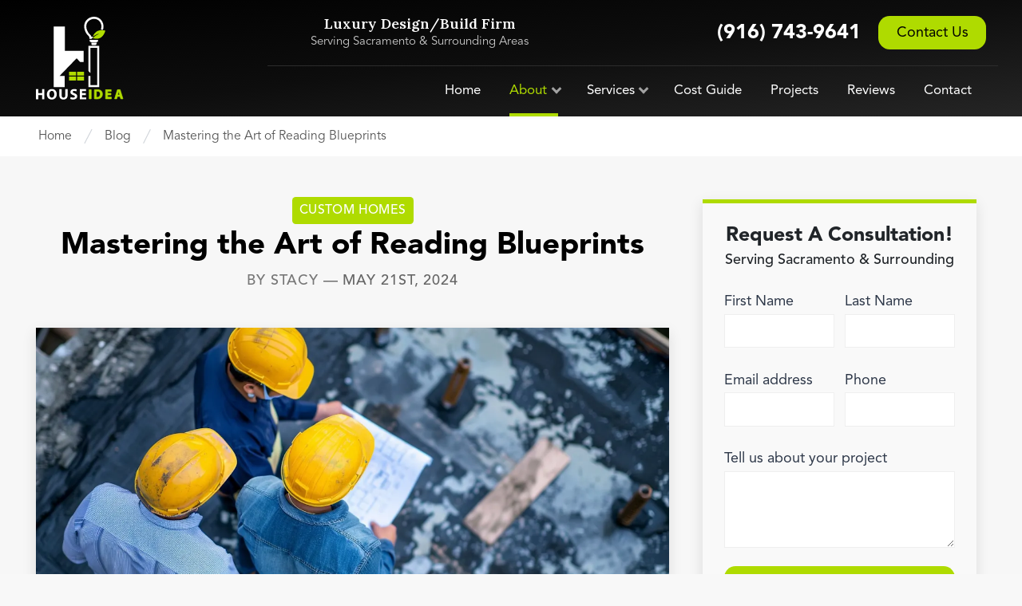

--- FILE ---
content_type: text/html; charset=UTF-8
request_url: https://www.houseidea.com/blog/how-to-read-blueprints-guide/
body_size: 52434
content:
<!DOCTYPE html><html lang="en"><head><meta charSet="utf-8"/><meta http-equiv="x-ua-compatible" content="ie=edge"/><meta name="viewport" content="width=device-width, initial-scale=1, shrink-to-fit=no"/><meta name="generator" content="Gatsby 5.14.0"/><meta data-react-helmet="true" property="og:type" content="website"/><meta data-react-helmet="true" name="robots" content="index"/><meta data-react-helmet="true" name="twitter:card" content="summary_large_image"/><meta data-react-helmet="true" name="description" content="Enhance your skills with our comprehensive guide on how to read blueprints. Learn the basics and more advanced techniques to interpret construction plans."/><meta data-react-helmet="true" property="og:description" content="Enhance your skills with our comprehensive guide on how to read blueprints. Learn the basics and more advanced techniques to interpret construction plans."/><meta data-react-helmet="true" name="twitter:description" content="Enhance your skills with our comprehensive guide on how to read blueprints. Learn the basics and more advanced techniques to interpret construction plans."/><meta data-react-helmet="true" property="og:title" content="Your Guide to Understanding How to Read Blueprints"/><meta data-react-helmet="true" name="twitter:title" content="Your Guide to Understanding How to Read Blueprints"/><meta data-react-helmet="true" property="og:image" content="https://images.ctfassets.net/s4ybdu2ld1ox/7ITf8WSPlFnDBwoKkGgeNV/9f001ec49954db8c2cb5129fcae3eb2e/reading_blueprints.jpeg?w=1200&amp;h=630&amp;fl=progressive&amp;q=100&amp;fm=jpg&amp;bg=transparent"/><meta data-react-helmet="true" property="og:image:url" content="https://images.ctfassets.net/s4ybdu2ld1ox/7ITf8WSPlFnDBwoKkGgeNV/9f001ec49954db8c2cb5129fcae3eb2e/reading_blueprints.jpeg?w=1200&amp;h=630&amp;fl=progressive&amp;q=100&amp;fm=jpg&amp;bg=transparent"/><meta data-react-helmet="true" name="twitter:image" content="https://images.ctfassets.net/s4ybdu2ld1ox/7ITf8WSPlFnDBwoKkGgeNV/9f001ec49954db8c2cb5129fcae3eb2e/reading_blueprints.jpeg?w=1200&amp;h=630&amp;fl=progressive&amp;q=100&amp;fm=jpg&amp;bg=transparent"/><meta data-react-helmet="true" name="twitter:creator" content="@webperfex"/><meta name="theme-color" content="#0a0a0a"/><style data-href="/styles.73af6e6b064fe3f94119.css" data-identity="gatsby-global-css">html{-ms-text-size-adjust:100%}article,aside,details,figcaption,figure,footer,header,main,menu,nav,section,summary{display:block}audio,canvas,progress,video{display:inline-block}audio:not([controls]){display:none;height:0}progress{vertical-align:baseline}[hidden],template{display:none}a{-webkit-text-decoration-skip:objects;background-color:transparent}a:active,a:hover{outline-width:0}abbr[title]{border-bottom:none;text-decoration:underline;-webkit-text-decoration:underline dotted;text-decoration:underline dotted}b,strong{font-weight:inherit;font-weight:bolder}dfn{font-style:italic}h1{font-size:2em;margin:.67em 0}mark{background-color:#ff0;color:#000}small{font-size:80%}sub,sup{font-size:75%;line-height:0;position:relative;vertical-align:baseline}sub{bottom:-.25em}sup{top:-.5em}img{border-style:none}svg:not(:root){overflow:hidden}code,kbd,pre,samp{font-family:monospace,monospace;font-size:1em}figure{margin:1em 40px}button,input,optgroup,select,textarea{font:inherit;margin:0}optgroup{font-weight:700}button,input{overflow:visible}button,select{text-transform:none}[type=reset],[type=submit],button,html [type=button]{-webkit-appearance:button}[type=button]::-moz-focus-inner,[type=reset]::-moz-focus-inner,[type=submit]::-moz-focus-inner,button::-moz-focus-inner{border-style:none;padding:0}[type=button]:-moz-focusring,[type=reset]:-moz-focusring,[type=submit]:-moz-focusring,button:-moz-focusring{outline:1px dotted ButtonText}fieldset{border:1px solid silver;margin:0 2px;padding:.35em .625em .75em}legend{box-sizing:border-box;color:inherit;display:table;max-width:100%;padding:0;white-space:normal}textarea{overflow:auto}[type=checkbox],[type=radio]{box-sizing:border-box;padding:0}[type=number]::-webkit-inner-spin-button,[type=number]::-webkit-outer-spin-button{height:auto}[type=search]{-webkit-appearance:textfield;outline-offset:-2px}[type=search]::-webkit-search-cancel-button,[type=search]::-webkit-search-decoration{-webkit-appearance:none}::-webkit-input-placeholder{color:inherit;opacity:.54}::-webkit-file-upload-button{-webkit-appearance:button;font:inherit}html{box-sizing:border-box;font:112.5%/1.45em georgia,serif}*,:after,:before{box-sizing:inherit}img{margin:0 0 1.45rem;max-width:100%;padding:0}h1{font-size:2.25rem;line-height:1.1;margin:0 0 1.25rem}h1,h2{color:inherit;font-weight:700;padding:0;text-rendering:optimizeLegibility}h2{font-size:1.62671rem;line-height:1.25;margin:0 0 1rem}h3{color:inherit;font-size:1.38316rem;font-weight:700;line-height:1.1;margin:0 0 1.15rem;padding:0;text-rendering:optimizeLegibility}h4{font-size:1rem}h4,h5{color:inherit;font-weight:700;line-height:1.1;margin:0 0 1rem;padding:0;text-rendering:optimizeLegibility}h5{font-size:.85028rem}h6{color:inherit;font-size:.78405rem;font-weight:700;line-height:1.1;margin:0 0 1rem;padding:0;text-rendering:optimizeLegibility}hgroup{margin:0 0 1.45rem;padding:0}ol,ul{list-style-image:none;list-style-position:outside;margin:0 0 1.45rem 1.45rem;padding:0}dd,dl{margin:0 0 1.45rem}dd,dl,p{padding:0}p{margin:0 0 1rem}figure{padding:0}figure,pre{margin:0 0 1.45rem}pre{word-wrap:normal;background:rgba(0,0,0,.04);font-size:.85rem;line-height:1.42;overflow:auto;padding:1.45rem}table{border-collapse:collapse;font-size:1rem;line-height:1.45rem;width:100%}fieldset,table{margin:0 0 1.45rem;padding:0}blockquote{margin:0 1.45rem 1.45rem;padding:0}form,iframe,noscript{margin:0 0 1.45rem;padding:0}hr{background:rgba(0,0,0,.2);border:none;height:1px;margin:0 0 calc(1.45rem - 1px);padding:0}address{margin:0 0 1.45rem;padding:0}b,dt,strong,th{font-weight:700}li{margin-bottom:.725rem}ol li,ul li{padding-left:0}li>ol,li>ul{margin-bottom:.725rem;margin-left:1.45rem;margin-top:.725rem}blockquote :last-child,li :last-child,p :last-child{margin-bottom:0}li>p{margin-bottom:.725rem}code,kbd,samp{font-size:.85rem;line-height:1.45rem}abbr,abbr[title],acronym{border-bottom:1px dotted rgba(0,0,0,.5);cursor:help}abbr[title]{text-decoration:none}td,th,thead{text-align:left}td,th{font-feature-settings:"tnum";-moz-font-feature-settings:"tnum";-ms-font-feature-settings:"tnum";-webkit-font-feature-settings:"tnum";border-bottom:1px solid rgba(0,0,0,.12);padding:.725rem .96667rem calc(.725rem - 1px)}td:first-child,th:first-child{padding-left:0}td:last-child,th:last-child{padding-right:0}code,tt{background-color:rgba(0,0,0,.04);font-family:SFMono-Regular,Consolas,Roboto Mono,Droid Sans Mono,Liberation Mono,Menlo,Courier,monospace;padding:.2em 0}pre code{background:none;line-height:1.42}code:after,code:before,tt:after,tt:before{content:" ";letter-spacing:-.2em}pre code:after,pre code:before,pre tt:after,pre tt:before{content:""}@media only screen and (max-width:480px){html{font-size:100%}}*,:after,:before{box-sizing:border-box}.heroAreaImg{height:100%;position:absolute!important;top:0}.hero-Split .heroAreaImg{left:50vw;width:50vw;z-index:1}.hero-Stacked .heroAreaImg{left:0;width:100%;z-index:0}.mobileOverlay{background:#f8f8f8;box-shadow:3px 3px 12px 2px rgba(0,0,0,.28);display:flex;flex-direction:column;justify-content:center;left:0;opacity:0;pointer-events:none;position:absolute;transform:translateY(-20px);transition:all .25s ease;width:100%;z-index:9999!important}.mobileOverlay.open{opacity:1;pointer-events:auto;transform:translateY(0)}@media(min-width:992px){.mobileOverlay{display:none}}html{-webkit-text-size-adjust:100%;-webkit-tap-highlight-color:rgba(0,0,0,0);font-family:sans-serif;line-height:1.15}article,aside,figcaption,figure,footer,header,hgroup,main,nav,section{display:block}body{background-color:#f8f8f8;color:#212529;font-family:Avenir,system-ui,-apple-system,BlinkMacSystemFont,Segoe UI,Roboto,Helvetica Neue,Arial,Noto Sans,sans-serif,Apple Color Emoji,Segoe UI Emoji,Segoe UI Symbol,Noto Color Emoji;font-size:1rem;font-weight:400;line-height:1.5;margin:0;text-align:left}[tabindex="-1"]:focus{outline:0!important}hr{box-sizing:content-box;height:0;overflow:visible}.container{margin-left:auto;margin-right:auto;padding-left:15px;padding-right:15px}@media(min-width:576px){.container{max-width:540px!important}}@media(min-width:768px){.container{max-width:880px!important}}@media(min-width:992px){.container{max-width:1080px!important}}@media(min-width:1200px){.container{max-width:1220px!important}}.form-control{background-clip:padding-box;background-color:#fff;border:1px solid #efefef;border-radius:0;color:#495057;display:block;font-size:1rem;line-height:1.5;padding:.375rem .75rem;width:100%}.form-group input{margin-bottom:1.25em}.service-hero .sidebar-card h3{color:#afdb00;line-height:1.15;margin-bottom:.25em}.service-hero .sidebar-card p{color:#777;font-size:.95em}.service-hero .minimal-hero .form-control{background:#fff}label{color:#777;line-height:1.75}.form-control:focus{box-shadow:none;outline:2px solid #afdb00}.contained-page{background:#fff;border-radius:.8em;box-shadow:0 2px 4px 0 rgba(0,0,0,.08);padding:2em!important}img.float-right{border-radius:.25em;box-shadow:1px 2px 8px 1px rgba(0,0,0,.15);float:right;margin:0 0 10px 20px;max-width:40vw}.container-fluid{margin-left:auto;margin-right:auto;padding-left:15px;padding-right:15px;width:100%}.row{display:flex;flex-wrap:wrap;margin-left:-15px;margin-right:-15px}.no-gutters{margin-left:0;margin-right:0}.no-gutters>.col,.no-gutters>[class*=col-]{padding-left:0;padding-right:0}.col,.col-1,.col-10,.col-11,.col-12,.col-2,.col-3,.col-4,.col-5,.col-6,.col-7,.col-8,.col-9,.col-auto,.col-lg,.col-lg-1,.col-lg-10,.col-lg-11,.col-lg-12,.col-lg-2,.col-lg-20,.col-lg-3,.col-lg-4,.col-lg-5,.col-lg-6,.col-lg-7,.col-lg-8,.col-lg-9,.col-lg-auto,.col-md,.col-md-1,.col-md-10,.col-md-11,.col-md-12,.col-md-2,.col-md-20,.col-md-3,.col-md-4,.col-md-5,.col-md-6,.col-md-7,.col-md-8,.col-md-9,.col-md-auto,.col-sm,.col-sm-1,.col-sm-10,.col-sm-11,.col-sm-12,.col-sm-2,.col-sm-3,.col-sm-4,.col-sm-5,.col-sm-6,.col-sm-7,.col-sm-8,.col-sm-9,.col-sm-auto,.col-xl,.col-xl-1,.col-xl-10,.col-xl-11,.col-xl-12,.col-xl-2,.col-xl-20,.col-xl-3,.col-xl-4,.col-xl-5,.col-xl-6,.col-xl-7,.col-xl-8,.col-xl-9,.col-xl-auto{padding-left:15px;padding-right:15px;position:relative;width:100%}.col{flex-basis:0;flex-grow:1;max-width:100%}.col-auto{flex:0 0 auto;max-width:100%;width:auto}.col-1{flex:0 0 8.333333%;max-width:8.333333%}.col-2{flex:0 0 16.666667%;max-width:16.666667%}.col-3{flex:0 0 25%;max-width:25%}.col-4{flex:0 0 33.333333%;max-width:33.333333%}.col-5{flex:0 0 41.666667%;max-width:41.666667%}.col-6{flex:0 0 50%;max-width:50%}.col-7{flex:0 0 58.333333%;max-width:58.333333%}.col-8{flex:0 0 66.666667%;max-width:66.666667%}.col-9{flex:0 0 75%;max-width:75%}.col-10{flex:0 0 83.333333%;max-width:83.333333%}.col-11{flex:0 0 91.666667%;max-width:91.666667%}.col-12{flex:0 0 100%;max-width:100%}.order-first{order:-1}.order-last{order:13}.order-0{order:0}.order-1{order:1}.order-2{order:2}.order-3{order:3}.order-4{order:4}.order-5{order:5}.order-6{order:6}.order-7{order:7}.order-8{order:8}.order-9{order:9}.order-10{order:10}.order-11{order:11}.order-12{order:12}.offset-1{margin-left:8.333333%}.offset-2{margin-left:16.666667%}.offset-3{margin-left:25%}.offset-4{margin-left:33.333333%}.offset-5{margin-left:41.666667%}.offset-6{margin-left:50%}.offset-7{margin-left:58.333333%}.offset-8{margin-left:66.666667%}.offset-9{margin-left:75%}.offset-10{margin-left:83.333333%}.offset-11{margin-left:91.666667%}@media(min-width:576px){.col-sm{flex-basis:0;flex-grow:1;max-width:100%}.col-sm-auto{flex:0 0 auto;max-width:100%;width:auto}.col-sm-1{flex:0 0 8.333333%;max-width:8.333333%}.col-sm-2{flex:0 0 16.666667%;max-width:16.666667%}.col-sm-3{flex:0 0 25%;max-width:25%}.col-sm-4{flex:0 0 33.333333%;max-width:33.333333%}.col-sm-5{flex:0 0 41.666667%;max-width:41.666667%}.col-sm-6{flex:0 0 50%;max-width:50%}.col-sm-7{flex:0 0 58.333333%;max-width:58.333333%}.col-sm-8{flex:0 0 66.666667%;max-width:66.666667%}.col-sm-9{flex:0 0 75%;max-width:75%}.col-sm-10{flex:0 0 83.333333%;max-width:83.333333%}.col-sm-11{flex:0 0 91.666667%;max-width:91.666667%}.col-sm-12{flex:0 0 100%;max-width:100%}.order-sm-first{order:-1}.order-sm-last{order:13}.order-sm-0{order:0}.order-sm-1{order:1}.order-sm-2{order:2}.order-sm-3{order:3}.order-sm-4{order:4}.order-sm-5{order:5}.order-sm-6{order:6}.order-sm-7{order:7}.order-sm-8{order:8}.order-sm-9{order:9}.order-sm-10{order:10}.order-sm-11{order:11}.order-sm-12{order:12}.offset-sm-0{margin-left:0}.offset-sm-1{margin-left:8.333333%}.offset-sm-2{margin-left:16.666667%}.offset-sm-3{margin-left:25%}.offset-sm-4{margin-left:33.333333%}.offset-sm-5{margin-left:41.666667%}.offset-sm-6{margin-left:50%}.offset-sm-7{margin-left:58.333333%}.offset-sm-8{margin-left:66.666667%}.offset-sm-9{margin-left:75%}.offset-sm-10{margin-left:83.333333%}.offset-sm-11{margin-left:91.666667%}}@media(min-width:768px){.col-md{flex-basis:0;flex-grow:1;max-width:100%}.col-md-auto{flex:0 0 auto;max-width:100%;width:auto}.col-md-1{flex:0 0 8.333333%;max-width:8.333333%}.col-md-2{flex:0 0 16.666667%;max-width:16.666667%}.col-md-20{flex:0 0 20%;max-width:20%}.col-md-3{flex:0 0 25%;max-width:25%}.col-md-4{flex:0 0 33.333333%;max-width:33.333333%}.col-md-5{flex:0 0 41.666667%;max-width:41.666667%}.col-md-6{flex:0 0 50%;max-width:50%}.col-md-7{flex:0 0 58.333333%;max-width:58.333333%}.col-md-8{flex:0 0 66.666667%;max-width:66.666667%}.col-md-9{flex:0 0 75%;max-width:75%}.col-md-10{flex:0 0 83.333333%;max-width:83.333333%}.col-md-11{flex:0 0 91.666667%;max-width:91.666667%}.col-md-12{flex:0 0 100%;max-width:100%}.order-md-first{order:-1}.order-md-last{order:13}.order-md-0{order:0}.order-md-1{order:1}.order-md-2{order:2}.order-md-3{order:3}.order-md-4{order:4}.order-md-5{order:5}.order-md-6{order:6}.order-md-7{order:7}.order-md-8{order:8}.order-md-9{order:9}.order-md-10{order:10}.order-md-11{order:11}.order-md-12{order:12}.offset-md-0{margin-left:0}.offset-md-1{margin-left:8.333333%}.offset-md-2{margin-left:16.666667%}.offset-md-3{margin-left:25%}.offset-md-4{margin-left:33.333333%}.offset-md-5{margin-left:41.666667%}.offset-md-6{margin-left:50%}.offset-md-7{margin-left:58.333333%}.offset-md-8{margin-left:66.666667%}.offset-md-9{margin-left:75%}.offset-md-10{margin-left:83.333333%}.offset-md-11{margin-left:91.666667%}}@media(min-width:992px){.col-lg{flex-basis:0;flex-grow:1;max-width:100%}.col-lg-auto{flex:0 0 auto;max-width:100%;width:auto}.col-lg-1{flex:0 0 8.333333%;max-width:8.333333%}.col-lg-2{flex:0 0 16.666667%;max-width:16.666667%}.col-lg-20{flex:0 0 20%;max-width:20%}.col-lg-3{flex:0 0 25%;max-width:25%}.col-lg-4{flex:0 0 33.333333%;max-width:33.333333%}.col-lg-5{flex:0 0 41.666667%;max-width:41.666667%}.col-lg-6{flex:0 0 50%;max-width:50%}.col-lg-7{flex:0 0 58.333333%;max-width:58.333333%}.col-lg-8{flex:0 0 66.666667%;max-width:66.666667%}.col-lg-9{flex:0 0 75%;max-width:75%}.col-lg-10{flex:0 0 83.333333%;max-width:83.333333%}.col-lg-11{flex:0 0 91.666667%;max-width:91.666667%}.col-lg-12{flex:0 0 100%;max-width:100%}.order-lg-first{order:-1}.order-lg-last{order:13}.order-lg-0{order:0}.order-lg-1{order:1}.order-lg-2{order:2}.order-lg-3{order:3}.order-lg-4{order:4}.order-lg-5{order:5}.order-lg-6{order:6}.order-lg-7{order:7}.order-lg-8{order:8}.order-lg-9{order:9}.order-lg-10{order:10}.order-lg-11{order:11}.order-lg-12{order:12}.offset-lg-0{margin-left:0}.offset-lg-1{margin-left:8.333333%}.offset-lg-2{margin-left:16.666667%}.offset-lg-3{margin-left:25%}.offset-lg-4{margin-left:33.333333%}.offset-lg-5{margin-left:41.666667%}.offset-lg-6{margin-left:50%}.offset-lg-7{margin-left:58.333333%}.offset-lg-8{margin-left:66.666667%}.offset-lg-9{margin-left:75%}.offset-lg-10{margin-left:83.333333%}.offset-lg-11{margin-left:91.666667%}}@media(min-width:1200px){.col-xl{flex-basis:0;flex-grow:1;max-width:100%}.col-xl-auto{flex:0 0 auto;max-width:100%;width:auto}.col-xl-1{flex:0 0 8.333333%;max-width:8.333333%}.col-xl-2{flex:0 0 16.666667%;max-width:16.666667%}.col-xl-20{flex:0 0 20%;max-width:20%}.col-xl-3{flex:0 0 25%;max-width:25%}.col-xl-4{flex:0 0 33.333333%;max-width:33.333333%}.col-xl-5{flex:0 0 41.666667%;max-width:41.666667%}.col-xl-6{flex:0 0 50%;max-width:50%}.col-xl-7{flex:0 0 58.333333%;max-width:58.333333%}.col-xl-8{flex:0 0 66.666667%;max-width:66.666667%}.col-xl-9{flex:0 0 75%;max-width:75%}.col-xl-10{flex:0 0 83.333333%;max-width:83.333333%}.col-xl-11{flex:0 0 91.666667%;max-width:91.666667%}.col-xl-12{flex:0 0 100%;max-width:100%}.order-xl-first{order:-1}.order-xl-last{order:13}.order-xl-0{order:0}.order-xl-1{order:1}.order-xl-2{order:2}.order-xl-3{order:3}.order-xl-4{order:4}.order-xl-5{order:5}.order-xl-6{order:6}.order-xl-7{order:7}.order-xl-8{order:8}.order-xl-9{order:9}.order-xl-10{order:10}.order-xl-11{order:11}.order-xl-12{order:12}.offset-xl-0{margin-left:0}.offset-xl-1{margin-left:8.333333%}.offset-xl-2{margin-left:16.666667%}.offset-xl-3{margin-left:25%}.offset-xl-4{margin-left:33.333333%}.offset-xl-5{margin-left:41.666667%}.offset-xl-6{margin-left:50%}.offset-xl-7{margin-left:58.333333%}.offset-xl-8{margin-left:66.666667%}.offset-xl-9{margin-left:75%}.offset-xl-10{margin-left:83.333333%}.offset-xl-11{margin-left:91.666667%}}.d-none{display:none!important}.d-inline{display:inline!important}.d-inline-block{display:inline-block!important}.d-block{display:block!important}.d-table{display:table!important}.d-table-row{display:table-row!important}.d-table-cell{display:table-cell!important}.d-flex{display:flex!important}.d-inline-flex{display:inline-flex!important}@media(min-width:576px){.d-sm-none{display:none!important}.d-sm-inline{display:inline!important}.d-sm-inline-block{display:inline-block!important}.d-sm-block{display:block!important}.d-sm-table{display:table!important}.d-sm-table-row{display:table-row!important}.d-sm-table-cell{display:table-cell!important}.d-sm-flex{display:flex!important}.d-sm-inline-flex{display:inline-flex!important}}@media(min-width:768px){.d-md-none{display:none!important}.d-md-inline{display:inline!important}.d-md-inline-block{display:inline-block!important}.d-md-block{display:block!important}.d-md-table{display:table!important}.d-md-table-row{display:table-row!important}.d-md-table-cell{display:table-cell!important}.d-md-flex{display:flex!important}.d-md-inline-flex{display:inline-flex!important}}@media(min-width:992px){.d-lg-none{display:none!important}.d-lg-inline{display:inline!important}.d-lg-inline-block{display:inline-block!important}.d-lg-block{display:block!important}.d-lg-table{display:table!important}.d-lg-table-row{display:table-row!important}.d-lg-table-cell{display:table-cell!important}.d-lg-flex{display:flex!important}.d-lg-inline-flex{display:inline-flex!important}}@media(min-width:1200px){.d-xl-none{display:none!important}.d-xl-inline{display:inline!important}.d-xl-inline-block{display:inline-block!important}.d-xl-block{display:block!important}.d-xl-table{display:table!important}.d-xl-table-row{display:table-row!important}.d-xl-table-cell{display:table-cell!important}.d-xl-flex{display:flex!important}.d-xl-inline-flex{display:inline-flex!important}}@media print{.d-print-none{display:none!important}.d-print-inline{display:inline!important}.d-print-inline-block{display:inline-block!important}.d-print-block{display:block!important}.d-print-table{display:table!important}.d-print-table-row{display:table-row!important}.d-print-table-cell{display:table-cell!important}.d-print-flex{display:flex!important}.d-print-inline-flex{display:inline-flex!important}}.flex-row{flex-direction:row!important}.flex-column{flex-direction:column!important}.flex-row-reverse{flex-direction:row-reverse!important}.flex-column-reverse{flex-direction:column-reverse!important}.flex-wrap{flex-wrap:wrap!important}.flex-nowrap{flex-wrap:nowrap!important}.flex-wrap-reverse{flex-wrap:wrap-reverse!important}.flex-fill{flex:1 1 auto!important}.flex-grow-0{flex-grow:0!important}.flex-grow-1{flex-grow:1!important}.flex-shrink-0{flex-shrink:0!important}.flex-shrink-1{flex-shrink:1!important}.justify-content-start{justify-content:flex-start!important}.justify-content-end{justify-content:flex-end!important}.justify-content-center{justify-content:center!important}.justify-content-between{justify-content:space-between!important}.justify-content-around{justify-content:space-around!important}.align-items-start{align-items:flex-start!important}.align-items-end{align-items:flex-end!important}.align-items-center{align-items:center!important}.align-items-baseline{align-items:baseline!important}.align-items-stretch{align-items:stretch!important}.align-content-start{align-content:flex-start!important}.align-content-end{align-content:flex-end!important}.align-content-center{align-content:center!important}.align-content-between{align-content:space-between!important}.align-content-around{align-content:space-around!important}.align-content-stretch{align-content:stretch!important}.align-self-auto{align-self:auto!important}.align-self-start{align-self:flex-start!important}.align-self-end{align-self:flex-end!important}.align-self-center{align-self:center!important}.align-self-baseline{align-self:baseline!important}.align-self-stretch{align-self:stretch!important}@media(min-width:576px){.flex-sm-row{flex-direction:row!important}.flex-sm-column{flex-direction:column!important}.flex-sm-row-reverse{flex-direction:row-reverse!important}.flex-sm-column-reverse{flex-direction:column-reverse!important}.flex-sm-wrap{flex-wrap:wrap!important}.flex-sm-nowrap{flex-wrap:nowrap!important}.flex-sm-wrap-reverse{flex-wrap:wrap-reverse!important}.flex-sm-fill{flex:1 1 auto!important}.flex-sm-grow-0{flex-grow:0!important}.flex-sm-grow-1{flex-grow:1!important}.flex-sm-shrink-0{flex-shrink:0!important}.flex-sm-shrink-1{flex-shrink:1!important}.justify-content-sm-start{justify-content:flex-start!important}.justify-content-sm-end{justify-content:flex-end!important}.justify-content-sm-center{justify-content:center!important}.justify-content-sm-between{justify-content:space-between!important}.justify-content-sm-around{justify-content:space-around!important}.align-items-sm-start{align-items:flex-start!important}.align-items-sm-end{align-items:flex-end!important}.align-items-sm-center{align-items:center!important}.align-items-sm-baseline{align-items:baseline!important}.align-items-sm-stretch{align-items:stretch!important}.align-content-sm-start{align-content:flex-start!important}.align-content-sm-end{align-content:flex-end!important}.align-content-sm-center{align-content:center!important}.align-content-sm-between{align-content:space-between!important}.align-content-sm-around{align-content:space-around!important}.align-content-sm-stretch{align-content:stretch!important}.align-self-sm-auto{align-self:auto!important}.align-self-sm-start{align-self:flex-start!important}.align-self-sm-end{align-self:flex-end!important}.align-self-sm-center{align-self:center!important}.align-self-sm-baseline{align-self:baseline!important}.align-self-sm-stretch{align-self:stretch!important}}@media(min-width:768px){.flex-md-row{flex-direction:row!important}.flex-md-column{flex-direction:column!important}.flex-md-row-reverse{flex-direction:row-reverse!important}.flex-md-column-reverse{flex-direction:column-reverse!important}.flex-md-wrap{flex-wrap:wrap!important}.flex-md-nowrap{flex-wrap:nowrap!important}.flex-md-wrap-reverse{flex-wrap:wrap-reverse!important}.flex-md-fill{flex:1 1 auto!important}.flex-md-grow-0{flex-grow:0!important}.flex-md-grow-1{flex-grow:1!important}.flex-md-shrink-0{flex-shrink:0!important}.flex-md-shrink-1{flex-shrink:1!important}.justify-content-md-start{justify-content:flex-start!important}.justify-content-md-end{justify-content:flex-end!important}.justify-content-md-center{justify-content:center!important}.justify-content-md-between{justify-content:space-between!important}.justify-content-md-around{justify-content:space-around!important}.align-items-md-start{align-items:flex-start!important}.align-items-md-end{align-items:flex-end!important}.align-items-md-center{align-items:center!important}.align-items-md-baseline{align-items:baseline!important}.align-items-md-stretch{align-items:stretch!important}.align-content-md-start{align-content:flex-start!important}.align-content-md-end{align-content:flex-end!important}.align-content-md-center{align-content:center!important}.align-content-md-between{align-content:space-between!important}.align-content-md-around{align-content:space-around!important}.align-content-md-stretch{align-content:stretch!important}.align-self-md-auto{align-self:auto!important}.align-self-md-start{align-self:flex-start!important}.align-self-md-end{align-self:flex-end!important}.align-self-md-center{align-self:center!important}.align-self-md-baseline{align-self:baseline!important}.align-self-md-stretch{align-self:stretch!important}}@media(min-width:992px){.flex-lg-row{flex-direction:row!important}.flex-lg-column{flex-direction:column!important}.flex-lg-row-reverse{flex-direction:row-reverse!important}.flex-lg-column-reverse{flex-direction:column-reverse!important}.flex-lg-wrap{flex-wrap:wrap!important}.flex-lg-nowrap{flex-wrap:nowrap!important}.flex-lg-wrap-reverse{flex-wrap:wrap-reverse!important}.flex-lg-fill{flex:1 1 auto!important}.flex-lg-grow-0{flex-grow:0!important}.flex-lg-grow-1{flex-grow:1!important}.flex-lg-shrink-0{flex-shrink:0!important}.flex-lg-shrink-1{flex-shrink:1!important}.justify-content-lg-start{justify-content:flex-start!important}.justify-content-lg-end{justify-content:flex-end!important}.justify-content-lg-center{justify-content:center!important}.justify-content-lg-between{justify-content:space-between!important}.justify-content-lg-around{justify-content:space-around!important}.align-items-lg-start{align-items:flex-start!important}.align-items-lg-end{align-items:flex-end!important}.align-items-lg-center{align-items:center!important}.align-items-lg-baseline{align-items:baseline!important}.align-items-lg-stretch{align-items:stretch!important}.align-content-lg-start{align-content:flex-start!important}.align-content-lg-end{align-content:flex-end!important}.align-content-lg-center{align-content:center!important}.align-content-lg-between{align-content:space-between!important}.align-content-lg-around{align-content:space-around!important}.align-content-lg-stretch{align-content:stretch!important}.align-self-lg-auto{align-self:auto!important}.align-self-lg-start{align-self:flex-start!important}.align-self-lg-end{align-self:flex-end!important}.align-self-lg-center{align-self:center!important}.align-self-lg-baseline{align-self:baseline!important}.align-self-lg-stretch{align-self:stretch!important}}@media(min-width:1200px){.flex-xl-row{flex-direction:row!important}.flex-xl-column{flex-direction:column!important}.flex-xl-row-reverse{flex-direction:row-reverse!important}.flex-xl-column-reverse{flex-direction:column-reverse!important}.flex-xl-wrap{flex-wrap:wrap!important}.flex-xl-nowrap{flex-wrap:nowrap!important}.flex-xl-wrap-reverse{flex-wrap:wrap-reverse!important}.flex-xl-fill{flex:1 1 auto!important}.flex-xl-grow-0{flex-grow:0!important}.flex-xl-grow-1{flex-grow:1!important}.flex-xl-shrink-0{flex-shrink:0!important}.flex-xl-shrink-1{flex-shrink:1!important}.justify-content-xl-start{justify-content:flex-start!important}.justify-content-xl-end{justify-content:flex-end!important}.justify-content-xl-center{justify-content:center!important}.justify-content-xl-between{justify-content:space-between!important}.justify-content-xl-around{justify-content:space-around!important}.align-items-xl-start{align-items:flex-start!important}.align-items-xl-end{align-items:flex-end!important}.align-items-xl-center{align-items:center!important}.align-items-xl-baseline{align-items:baseline!important}.align-items-xl-stretch{align-items:stretch!important}.align-content-xl-start{align-content:flex-start!important}.align-content-xl-end{align-content:flex-end!important}.align-content-xl-center{align-content:center!important}.align-content-xl-between{align-content:space-between!important}.align-content-xl-around{align-content:space-around!important}.align-content-xl-stretch{align-content:stretch!important}.align-self-xl-auto{align-self:auto!important}.align-self-xl-start{align-self:flex-start!important}.align-self-xl-end{align-self:flex-end!important}.align-self-xl-center{align-self:center!important}.align-self-xl-baseline{align-self:baseline!important}.align-self-xl-stretch{align-self:stretch!important}}.m-0{margin:0!important}.m-auto{margin:auto!important}.mt-auto,.my-auto{margin-top:auto!important}.mr-auto,.mx-auto{margin-right:auto!important}.mb-auto,.my-auto{margin-bottom:auto!important}.ml-auto,.mx-auto{margin-left:auto!important}@media(min-width:576px){.m-sm-0{margin:0!important}.mt-sm-0,.my-sm-0{margin-top:0!important}.mr-sm-0,.mx-sm-0{margin-right:0!important}.mb-sm-0,.my-sm-0{margin-bottom:0!important}.ml-sm-0,.mx-sm-0{margin-left:0!important}.m-sm-1{margin:.25rem!important}.mt-sm-1,.my-sm-1{margin-top:.25rem!important}.mr-sm-1,.mx-sm-1{margin-right:.25rem!important}.mb-sm-1,.my-sm-1{margin-bottom:.25rem!important}.ml-sm-1,.mx-sm-1{margin-left:.25rem!important}.m-sm-2{margin:.5rem!important}.mt-sm-2,.my-sm-2{margin-top:.5rem!important}.mr-sm-2,.mx-sm-2{margin-right:.5rem!important}.mb-sm-2,.my-sm-2{margin-bottom:.5rem!important}.ml-sm-2,.mx-sm-2{margin-left:.5rem!important}.m-sm-3{margin:1rem!important}.mt-sm-3,.my-sm-3{margin-top:1rem!important}.mr-sm-3,.mx-sm-3{margin-right:1rem!important}.mb-sm-3,.my-sm-3{margin-bottom:1rem!important}.ml-sm-3,.mx-sm-3{margin-left:1rem!important}.m-sm-4{margin:1.5rem!important}.mt-sm-4,.my-sm-4{margin-top:1.5rem!important}.mr-sm-4,.mx-sm-4{margin-right:1.5rem!important}.mb-sm-4,.my-sm-4{margin-bottom:1.5rem!important}.ml-sm-4,.mx-sm-4{margin-left:1.5rem!important}.m-sm-5{margin:3rem!important}.mt-sm-5,.my-sm-5{margin-top:3rem!important}.mr-sm-5,.mx-sm-5{margin-right:3rem!important}.mb-sm-5,.my-sm-5{margin-bottom:3rem!important}.ml-sm-5,.mx-sm-5{margin-left:3rem!important}.p-sm-0{padding:0!important}.pt-sm-0,.py-sm-0{padding-top:0!important}.pr-sm-0,.px-sm-0{padding-right:0!important}.pb-sm-0,.py-sm-0{padding-bottom:0!important}.pl-sm-0,.px-sm-0{padding-left:0!important}.p-sm-1{padding:.25rem!important}.pt-sm-1,.py-sm-1{padding-top:.25rem!important}.pr-sm-1,.px-sm-1{padding-right:.25rem!important}.pb-sm-1,.py-sm-1{padding-bottom:.25rem!important}.pl-sm-1,.px-sm-1{padding-left:.25rem!important}.p-sm-2{padding:.5rem!important}.pt-sm-2,.py-sm-2{padding-top:.5rem!important}.pr-sm-2,.px-sm-2{padding-right:.5rem!important}.pb-sm-2,.py-sm-2{padding-bottom:.5rem!important}.pl-sm-2,.px-sm-2{padding-left:.5rem!important}.p-sm-3{padding:1rem!important}.pt-sm-3,.py-sm-3{padding-top:1rem!important}.pr-sm-3,.px-sm-3{padding-right:1rem!important}.pb-sm-3,.py-sm-3{padding-bottom:1rem!important}.pl-sm-3,.px-sm-3{padding-left:1rem!important}.p-sm-4{padding:1.5rem!important}.pt-sm-4,.py-sm-4{padding-top:1.5rem!important}.pr-sm-4,.px-sm-4{padding-right:1.5rem!important}.pb-sm-4,.py-sm-4{padding-bottom:1.5rem!important}.pl-sm-4,.px-sm-4{padding-left:1.5rem!important}.p-sm-5{padding:3rem!important}.pt-sm-5,.py-sm-5{padding-top:3rem!important}.pr-sm-5,.px-sm-5{padding-right:3rem!important}.pb-sm-5,.py-sm-5{padding-bottom:3rem!important}.pl-sm-5,.px-sm-5{padding-left:3rem!important}.m-sm-n1{margin:-.25rem!important}.mt-sm-n1,.my-sm-n1{margin-top:-.25rem!important}.mr-sm-n1,.mx-sm-n1{margin-right:-.25rem!important}.mb-sm-n1,.my-sm-n1{margin-bottom:-.25rem!important}.ml-sm-n1,.mx-sm-n1{margin-left:-.25rem!important}.m-sm-n2{margin:-.5rem!important}.mt-sm-n2,.my-sm-n2{margin-top:-.5rem!important}.mr-sm-n2,.mx-sm-n2{margin-right:-.5rem!important}.mb-sm-n2,.my-sm-n2{margin-bottom:-.5rem!important}.ml-sm-n2,.mx-sm-n2{margin-left:-.5rem!important}.m-sm-n3{margin:-1rem!important}.mt-sm-n3,.my-sm-n3{margin-top:-1rem!important}.mr-sm-n3,.mx-sm-n3{margin-right:-1rem!important}.mb-sm-n3,.my-sm-n3{margin-bottom:-1rem!important}.ml-sm-n3,.mx-sm-n3{margin-left:-1rem!important}.m-sm-n4{margin:-1.5rem!important}.mt-sm-n4,.my-sm-n4{margin-top:-1.5rem!important}.mr-sm-n4,.mx-sm-n4{margin-right:-1.5rem!important}.mb-sm-n4,.my-sm-n4{margin-bottom:-1.5rem!important}.ml-sm-n4,.mx-sm-n4{margin-left:-1.5rem!important}.m-sm-n5{margin:-3rem!important}.mt-sm-n5,.my-sm-n5{margin-top:-3rem!important}.mr-sm-n5,.mx-sm-n5{margin-right:-3rem!important}.mb-sm-n5,.my-sm-n5{margin-bottom:-3rem!important}.ml-sm-n5,.mx-sm-n5{margin-left:-3rem!important}.m-sm-auto{margin:auto!important}.mt-sm-auto,.my-sm-auto{margin-top:auto!important}.mr-sm-auto,.mx-sm-auto{margin-right:auto!important}.mb-sm-auto,.my-sm-auto{margin-bottom:auto!important}.ml-sm-auto,.mx-sm-auto{margin-left:auto!important}}@media(min-width:768px){.m-md-0{margin:0!important}.mt-md-0,.my-md-0{margin-top:0!important}.mr-md-0,.mx-md-0{margin-right:0!important}.mb-md-0,.my-md-0{margin-bottom:0!important}.ml-md-0,.mx-md-0{margin-left:0!important}.m-md-1{margin:.25rem!important}.mt-md-1,.my-md-1{margin-top:.25rem!important}.mr-md-1,.mx-md-1{margin-right:.25rem!important}.mb-md-1,.my-md-1{margin-bottom:.25rem!important}.ml-md-1,.mx-md-1{margin-left:.25rem!important}.m-md-2{margin:.5rem!important}.mt-md-2,.my-md-2{margin-top:.5rem!important}.mr-md-2,.mx-md-2{margin-right:.5rem!important}.mb-md-2,.my-md-2{margin-bottom:.5rem!important}.ml-md-2,.mx-md-2{margin-left:.5rem!important}.m-md-3{margin:1rem!important}.mt-md-3,.my-md-3{margin-top:1rem!important}.mr-md-3,.mx-md-3{margin-right:1rem!important}.mb-md-3,.my-md-3{margin-bottom:1rem!important}.ml-md-3,.mx-md-3{margin-left:1rem!important}.m-md-4{margin:1.5rem!important}.mt-md-4,.my-md-4{margin-top:1.5rem!important}.mr-md-4,.mx-md-4{margin-right:1.5rem!important}.mb-md-4,.my-md-4{margin-bottom:1.5rem!important}.ml-md-4,.mx-md-4{margin-left:1.5rem!important}.m-md-5{margin:3rem!important}.mt-md-5,.my-md-5{margin-top:3rem!important}.mr-md-5,.mx-md-5{margin-right:3rem!important}.mb-md-5,.my-md-5{margin-bottom:3rem!important}.ml-md-5,.mx-md-5{margin-left:3rem!important}.p-md-0{padding:0!important}.pt-md-0,.py-md-0{padding-top:0!important}.pr-md-0,.px-md-0{padding-right:0!important}.pb-md-0,.py-md-0{padding-bottom:0!important}.pl-md-0,.px-md-0{padding-left:0!important}.p-md-1{padding:.25rem!important}.pt-md-1,.py-md-1{padding-top:.25rem!important}.pr-md-1,.px-md-1{padding-right:.25rem!important}.pb-md-1,.py-md-1{padding-bottom:.25rem!important}.pl-md-1,.px-md-1{padding-left:.25rem!important}.p-md-2{padding:.5rem!important}.pt-md-2,.py-md-2{padding-top:.5rem!important}.pr-md-2,.px-md-2{padding-right:.5rem!important}.pb-md-2,.py-md-2{padding-bottom:.5rem!important}.pl-md-2,.px-md-2{padding-left:.5rem!important}.p-md-3{padding:1rem!important}.pt-md-3,.py-md-3{padding-top:1rem!important}.pr-md-3,.px-md-3{padding-right:1rem!important}.pb-md-3,.py-md-3{padding-bottom:1rem!important}.pl-md-3,.px-md-3{padding-left:1rem!important}.p-md-4{padding:1.5rem!important}.pt-md-4,.py-md-4{padding-top:1.5rem!important}.pr-md-4,.px-md-4{padding-right:1.5rem!important}.pb-md-4,.py-md-4{padding-bottom:1.5rem!important}.pl-md-4,.px-md-4{padding-left:1.5rem!important}.p-md-5{padding:3rem!important}.pt-md-5,.py-md-5{padding-top:3rem!important}.pr-md-5,.px-md-5{padding-right:3rem!important}.pb-md-5,.py-md-5{padding-bottom:3rem!important}.pl-md-5,.px-md-5{padding-left:3rem!important}.m-md-n1{margin:-.25rem!important}.mt-md-n1,.my-md-n1{margin-top:-.25rem!important}.mr-md-n1,.mx-md-n1{margin-right:-.25rem!important}.mb-md-n1,.my-md-n1{margin-bottom:-.25rem!important}.ml-md-n1,.mx-md-n1{margin-left:-.25rem!important}.m-md-n2{margin:-.5rem!important}.mt-md-n2,.my-md-n2{margin-top:-.5rem!important}.mr-md-n2,.mx-md-n2{margin-right:-.5rem!important}.mb-md-n2,.my-md-n2{margin-bottom:-.5rem!important}.ml-md-n2,.mx-md-n2{margin-left:-.5rem!important}.m-md-n3{margin:-1rem!important}.mt-md-n3,.my-md-n3{margin-top:-1rem!important}.mr-md-n3,.mx-md-n3{margin-right:-1rem!important}.mb-md-n3,.my-md-n3{margin-bottom:-1rem!important}.ml-md-n3,.mx-md-n3{margin-left:-1rem!important}.m-md-n4{margin:-1.5rem!important}.mt-md-n4,.my-md-n4{margin-top:-1.5rem!important}.mr-md-n4,.mx-md-n4{margin-right:-1.5rem!important}.mb-md-n4,.my-md-n4{margin-bottom:-1.5rem!important}.ml-md-n4,.mx-md-n4{margin-left:-1.5rem!important}.m-md-n5{margin:-3rem!important}.mt-md-n5,.my-md-n5{margin-top:-3rem!important}.mr-md-n5,.mx-md-n5{margin-right:-3rem!important}.mb-md-n5,.my-md-n5{margin-bottom:-3rem!important}.ml-md-n5,.mx-md-n5{margin-left:-3rem!important}.m-md-auto{margin:auto!important}.mt-md-auto,.my-md-auto{margin-top:auto!important}.mr-md-auto,.mx-md-auto{margin-right:auto!important}.mb-md-auto,.my-md-auto{margin-bottom:auto!important}.ml-md-auto,.mx-md-auto{margin-left:auto!important}}@media(min-width:992px){.m-lg-0{margin:0!important}.mt-lg-0,.my-lg-0{margin-top:0!important}.mr-lg-0,.mx-lg-0{margin-right:0!important}.mb-lg-0,.my-lg-0{margin-bottom:0!important}.ml-lg-0,.mx-lg-0{margin-left:0!important}.m-lg-1{margin:.25rem!important}.mt-lg-1,.my-lg-1{margin-top:.25rem!important}.mr-lg-1,.mx-lg-1{margin-right:.25rem!important}.mb-lg-1,.my-lg-1{margin-bottom:.25rem!important}.ml-lg-1,.mx-lg-1{margin-left:.25rem!important}.m-lg-2{margin:.5rem!important}.mt-lg-2,.my-lg-2{margin-top:.5rem!important}.mr-lg-2,.mx-lg-2{margin-right:.5rem!important}.mb-lg-2,.my-lg-2{margin-bottom:.5rem!important}.ml-lg-2,.mx-lg-2{margin-left:.5rem!important}.m-lg-3{margin:1rem!important}.mt-lg-3,.my-lg-3{margin-top:1rem!important}.mr-lg-3,.mx-lg-3{margin-right:1rem!important}.mb-lg-3,.my-lg-3{margin-bottom:1rem!important}.ml-lg-3,.mx-lg-3{margin-left:1rem!important}.m-lg-4{margin:1.5rem!important}.mt-lg-4,.my-lg-4{margin-top:1.5rem!important}.mr-lg-4,.mx-lg-4{margin-right:1.5rem!important}.mb-lg-4,.my-lg-4{margin-bottom:1.5rem!important}.ml-lg-4,.mx-lg-4{margin-left:1.5rem!important}.m-lg-5{margin:3rem!important}.mt-lg-5,.my-lg-5{margin-top:3rem!important}.mr-lg-5,.mx-lg-5{margin-right:3rem!important}.mb-lg-5,.my-lg-5{margin-bottom:3rem!important}.ml-lg-5,.mx-lg-5{margin-left:3rem!important}.p-lg-0{padding:0!important}.pt-lg-0,.py-lg-0{padding-top:0!important}.pr-lg-0,.px-lg-0{padding-right:0!important}.pb-lg-0,.py-lg-0{padding-bottom:0!important}.pl-lg-0,.px-lg-0{padding-left:0!important}.p-lg-1{padding:.25rem!important}.pt-lg-1,.py-lg-1{padding-top:.25rem!important}.pr-lg-1,.px-lg-1{padding-right:.25rem!important}.pb-lg-1,.py-lg-1{padding-bottom:.25rem!important}.pl-lg-1,.px-lg-1{padding-left:.25rem!important}.p-lg-2{padding:.5rem!important}.pt-lg-2,.py-lg-2{padding-top:.5rem!important}.pr-lg-2,.px-lg-2{padding-right:.5rem!important}.pb-lg-2,.py-lg-2{padding-bottom:.5rem!important}.pl-lg-2,.px-lg-2{padding-left:.5rem!important}.p-lg-3{padding:1rem!important}.pt-lg-3,.py-lg-3{padding-top:1rem!important}.pr-lg-3,.px-lg-3{padding-right:1rem!important}.pb-lg-3,.py-lg-3{padding-bottom:1rem!important}.pl-lg-3,.px-lg-3{padding-left:1rem!important}.p-lg-4{padding:1.5rem!important}.pt-lg-4,.py-lg-4{padding-top:1.5rem!important}.pr-lg-4,.px-lg-4{padding-right:1.5rem!important}.pb-lg-4,.py-lg-4{padding-bottom:1.5rem!important}.pl-lg-4,.px-lg-4{padding-left:1.5rem!important}.p-lg-5{padding:3rem!important}.pt-lg-5,.py-lg-5{padding-top:3rem!important}.pr-lg-5,.px-lg-5{padding-right:3rem!important}.pb-lg-5,.py-lg-5{padding-bottom:3rem!important}.pl-lg-5,.px-lg-5{padding-left:3rem!important}.m-lg-n1{margin:-.25rem!important}.mt-lg-n1,.my-lg-n1{margin-top:-.25rem!important}.mr-lg-n1,.mx-lg-n1{margin-right:-.25rem!important}.mb-lg-n1,.my-lg-n1{margin-bottom:-.25rem!important}.ml-lg-n1,.mx-lg-n1{margin-left:-.25rem!important}.m-lg-n2{margin:-.5rem!important}.mt-lg-n2,.my-lg-n2{margin-top:-.5rem!important}.mr-lg-n2,.mx-lg-n2{margin-right:-.5rem!important}.mb-lg-n2,.my-lg-n2{margin-bottom:-.5rem!important}.ml-lg-n2,.mx-lg-n2{margin-left:-.5rem!important}.m-lg-n3{margin:-1rem!important}.mt-lg-n3,.my-lg-n3{margin-top:-1rem!important}.mr-lg-n3,.mx-lg-n3{margin-right:-1rem!important}.mb-lg-n3,.my-lg-n3{margin-bottom:-1rem!important}.ml-lg-n3,.mx-lg-n3{margin-left:-1rem!important}.m-lg-n4{margin:-1.5rem!important}.mt-lg-n4,.my-lg-n4{margin-top:-1.5rem!important}.mr-lg-n4,.mx-lg-n4{margin-right:-1.5rem!important}.mb-lg-n4,.my-lg-n4{margin-bottom:-1.5rem!important}.ml-lg-n4,.mx-lg-n4{margin-left:-1.5rem!important}.m-lg-n5{margin:-3rem!important}.mt-lg-n5,.my-lg-n5{margin-top:-3rem!important}.mr-lg-n5,.mx-lg-n5{margin-right:-3rem!important}.mb-lg-n5,.my-lg-n5{margin-bottom:-3rem!important}.ml-lg-n5,.mx-lg-n5{margin-left:-3rem!important}.m-lg-auto{margin:auto!important}.mt-lg-auto,.my-lg-auto{margin-top:auto!important}.mr-lg-auto,.mx-lg-auto{margin-right:auto!important}.mb-lg-auto,.my-lg-auto{margin-bottom:auto!important}.ml-lg-auto,.mx-lg-auto{margin-left:auto!important}}@media(min-width:1200px){.m-xl-0{margin:0!important}.mt-xl-0,.my-xl-0{margin-top:0!important}.mr-xl-0,.mx-xl-0{margin-right:0!important}.mb-xl-0,.my-xl-0{margin-bottom:0!important}.ml-xl-0,.mx-xl-0{margin-left:0!important}.m-xl-1{margin:.25rem!important}.mt-xl-1,.my-xl-1{margin-top:.25rem!important}.mr-xl-1,.mx-xl-1{margin-right:.25rem!important}.mb-xl-1,.my-xl-1{margin-bottom:.25rem!important}.ml-xl-1,.mx-xl-1{margin-left:.25rem!important}.m-xl-2{margin:.5rem!important}.mt-xl-2,.my-xl-2{margin-top:.5rem!important}.mr-xl-2,.mx-xl-2{margin-right:.5rem!important}.mb-xl-2,.my-xl-2{margin-bottom:.5rem!important}.ml-xl-2,.mx-xl-2{margin-left:.5rem!important}.m-xl-3{margin:1rem!important}.mt-xl-3,.my-xl-3{margin-top:1rem!important}.mr-xl-3,.mx-xl-3{margin-right:1rem!important}.mb-xl-3,.my-xl-3{margin-bottom:1rem!important}.ml-xl-3,.mx-xl-3{margin-left:1rem!important}.m-xl-4{margin:1.5rem!important}.mt-xl-4,.my-xl-4{margin-top:1.5rem!important}.mr-xl-4,.mx-xl-4{margin-right:1.5rem!important}.mb-xl-4,.my-xl-4{margin-bottom:1.5rem!important}.ml-xl-4,.mx-xl-4{margin-left:1.5rem!important}.m-xl-5{margin:3rem!important}.mt-xl-5,.my-xl-5{margin-top:3rem!important}.mr-xl-5,.mx-xl-5{margin-right:3rem!important}.mb-xl-5,.my-xl-5{margin-bottom:3rem!important}.ml-xl-5,.mx-xl-5{margin-left:3rem!important}.p-xl-0{padding:0!important}.pt-xl-0,.py-xl-0{padding-top:0!important}.pr-xl-0,.px-xl-0{padding-right:0!important}.pb-xl-0,.py-xl-0{padding-bottom:0!important}.pl-xl-0,.px-xl-0{padding-left:0!important}.p-xl-1{padding:.25rem!important}.pt-xl-1,.py-xl-1{padding-top:.25rem!important}.pr-xl-1,.px-xl-1{padding-right:.25rem!important}.pb-xl-1,.py-xl-1{padding-bottom:.25rem!important}.pl-xl-1,.px-xl-1{padding-left:.25rem!important}.p-xl-2{padding:.5rem!important}.pt-xl-2,.py-xl-2{padding-top:.5rem!important}.pr-xl-2,.px-xl-2{padding-right:.5rem!important}.pb-xl-2,.py-xl-2{padding-bottom:.5rem!important}.pl-xl-2,.px-xl-2{padding-left:.5rem!important}.p-xl-3{padding:1rem!important}.pt-xl-3,.py-xl-3{padding-top:1rem!important}.pr-xl-3,.px-xl-3{padding-right:1rem!important}.pb-xl-3,.py-xl-3{padding-bottom:1rem!important}.pl-xl-3,.px-xl-3{padding-left:1rem!important}.p-xl-4{padding:1.5rem!important}.pt-xl-4,.py-xl-4{padding-top:1.5rem!important}.pr-xl-4,.px-xl-4{padding-right:1.5rem!important}.pb-xl-4,.py-xl-4{padding-bottom:1.5rem!important}.pl-xl-4,.px-xl-4{padding-left:1.5rem!important}.p-xl-5{padding:3rem!important}.pt-xl-5,.py-xl-5{padding-top:3rem!important}.pr-xl-5,.px-xl-5{padding-right:3rem!important}.pb-xl-5,.py-xl-5{padding-bottom:3rem!important}.pl-xl-5,.px-xl-5{padding-left:3rem!important}.m-xl-n1{margin:-.25rem!important}.mt-xl-n1,.my-xl-n1{margin-top:-.25rem!important}.mr-xl-n1,.mx-xl-n1{margin-right:-.25rem!important}.mb-xl-n1,.my-xl-n1{margin-bottom:-.25rem!important}.ml-xl-n1,.mx-xl-n1{margin-left:-.25rem!important}.m-xl-n2{margin:-.5rem!important}.mt-xl-n2,.my-xl-n2{margin-top:-.5rem!important}.mr-xl-n2,.mx-xl-n2{margin-right:-.5rem!important}.mb-xl-n2,.my-xl-n2{margin-bottom:-.5rem!important}.ml-xl-n2,.mx-xl-n2{margin-left:-.5rem!important}.m-xl-n3{margin:-1rem!important}.mt-xl-n3,.my-xl-n3{margin-top:-1rem!important}.mr-xl-n3,.mx-xl-n3{margin-right:-1rem!important}.mb-xl-n3,.my-xl-n3{margin-bottom:-1rem!important}.ml-xl-n3,.mx-xl-n3{margin-left:-1rem!important}.m-xl-n4{margin:-1.5rem!important}.mt-xl-n4,.my-xl-n4{margin-top:-1.5rem!important}.mr-xl-n4,.mx-xl-n4{margin-right:-1.5rem!important}.mb-xl-n4,.my-xl-n4{margin-bottom:-1.5rem!important}.ml-xl-n4,.mx-xl-n4{margin-left:-1.5rem!important}.m-xl-n5{margin:-3rem!important}.mt-xl-n5,.my-xl-n5{margin-top:-3rem!important}.mr-xl-n5,.mx-xl-n5{margin-right:-3rem!important}.mb-xl-n5,.my-xl-n5{margin-bottom:-3rem!important}.ml-xl-n5,.mx-xl-n5{margin-left:-3rem!important}.m-xl-auto{margin:auto!important}.mt-xl-auto,.my-xl-auto{margin-top:auto!important}.mr-xl-auto,.mx-xl-auto{margin-right:auto!important}.mb-xl-auto,.my-xl-auto{margin-bottom:auto!important}.ml-xl-auto,.mx-xl-auto{margin-left:auto!important}}.react-images__blanket,.react-images__positioner{z-index:10000!important}.react-images__frame{height:100%!important}.video-spotlight h2{font-size:calc(.75vw + 1.2em);line-height:1.25;margin-bottom:.45em}.\!container{width:100%!important}.container{width:100%}@media (min-width:640px){.\!container{max-width:640px!important}.container{max-width:640px}}@media (min-width:768px){.\!container{max-width:768px!important}.container{max-width:768px}}@media (min-width:1024px){.\!container{max-width:1024px!important}.container{max-width:1024px}}@media (min-width:1280px){.\!container{max-width:1280px!important}.container{max-width:1280px}}@media (min-width:1536px){.\!container{max-width:1536px!important}.container{max-width:1536px}}.sr-only{border-width:0;margin:-1px}.visible{visibility:visible}.invisible{visibility:hidden}.fixed{position:fixed}.absolute{position:absolute}.relative{position:relative}.sticky{position:-webkit-sticky;position:sticky}.left-0{left:0}.top-0{top:0}.isolate{isolation:isolate}.z-10{z-index:10}.z-20{z-index:20}.col-span-1{grid-column:span 1/span 1}.float-right{float:right}.m-0{margin:0}.m-auto{margin:auto}.mx-auto{margin-left:auto;margin-right:auto}.my-2{margin-bottom:.5rem;margin-top:.5rem}.-ml-1{margin-left:-.25rem}.-mt-2{margin-top:-.5rem}.-mt-20{margin-top:-5rem}.-mt-3{margin-top:-.75rem}.mb-0{margin-bottom:0}.mb-1{margin-bottom:.25rem}.mb-10{margin-bottom:2.5rem}.mb-2{margin-bottom:.5rem}.mb-3{margin-bottom:.75rem}.mb-4{margin-bottom:1rem}.mb-6{margin-bottom:1.5rem}.mb-8{margin-bottom:2rem}.mb-9{margin-bottom:2.25rem}.ml-0{margin-left:0}.ml-1{margin-left:.25rem}.ml-2{margin-left:.5rem}.mr-0{margin-right:0}.mr-1{margin-right:.25rem}.mr-2{margin-right:.5rem}.mr-3{margin-right:.75rem}.mr-4{margin-right:1rem}.mt-0{margin-top:0}.mt-1{margin-top:.25rem}.mt-10{margin-top:2.5rem}.mt-12{margin-top:3rem}.mt-2{margin-top:.5rem}.mt-3{margin-top:.75rem}.mt-4{margin-top:1rem}.mt-8{margin-top:2rem}.block{display:block}.inline-block{display:inline-block}.inline{display:inline}.grid{display:grid}.hidden{display:none}.h-10{height:2.5rem}.h-16{height:4rem}.h-24{height:6rem}.h-5{height:1.25rem}.h-8{height:2rem}.h-full{height:100%}.w-10{width:2.5rem}.w-16{width:4rem}.w-2{width:.5rem}.w-24{width:6rem}.w-5{width:1.25rem}.w-8{width:2rem}.w-full{width:100%}.flex-1{flex:1 1}.flex-shrink{flex-shrink:1}.flex-shrink-0{flex-shrink:0}.flex-grow{flex-grow:1}.transform{transform:translate(var(--tw-translate-x),var(--tw-translate-y)) rotate(var(--tw-rotate)) skewX(var(--tw-skew-x)) skewY(var(--tw-skew-y)) scaleX(var(--tw-scale-x)) scaleY(var(--tw-scale-y))}.cursor-pointer{cursor:pointer}.resize{resize:both}.grid-cols-1{grid-template-columns:repeat(1,minmax(0,1fr))}.grid-cols-2{grid-template-columns:repeat(2,minmax(0,1fr))}.grid-cols-3{grid-template-columns:repeat(3,minmax(0,1fr))}.flex-row{flex-direction:row}.flex-col{flex-direction:column}.justify-start{justify-content:flex-start}.justify-end{justify-content:flex-end}.justify-center{justify-content:center}.gap-3{gap:.75rem}.gap-4{gap:1rem}.space-x-2>:not([hidden])~:not([hidden]){--tw-space-x-reverse:0;margin-left:calc(.5rem*(1 - var(--tw-space-x-reverse)));margin-right:calc(.5rem*var(--tw-space-x-reverse))}.space-x-4>:not([hidden])~:not([hidden]){--tw-space-x-reverse:0;margin-left:calc(1rem*(1 - var(--tw-space-x-reverse)));margin-right:calc(1rem*var(--tw-space-x-reverse))}.self-center{align-self:center}.justify-self-end{justify-self:end}.overflow-hidden{overflow:hidden}.overflow-y-scroll{overflow-y:scroll}.truncate{overflow:hidden;white-space:nowrap}.overflow-ellipsis,.truncate{text-overflow:ellipsis}.rounded{border-radius:.25rem}.rounded-full{border-radius:9999px}.rounded-lg{border-radius:.5rem}.rounded-md{border-radius:.375rem}.border{border-width:1px}.border-0{border-width:0}.border-b{border-bottom-width:1px}.border-t{border-top-width:1px}.border-none{border-style:none}.border-gray-100{--tw-border-opacity:1;border-color:rgb(243 244 246/var(--tw-border-opacity,1))}.border-gray-200{--tw-border-opacity:1;border-color:rgb(229 231 235/var(--tw-border-opacity,1))}.border-yellow-200{--tw-border-opacity:1;border-color:rgb(254 240 138/var(--tw-border-opacity,1))}.bg-black{--tw-bg-opacity:1;background-color:rgb(0 0 0/var(--tw-bg-opacity,1))}.bg-red-600{--tw-bg-opacity:1;background-color:rgb(220 38 38/var(--tw-bg-opacity,1))}.bg-transparent{background-color:transparent}.bg-white{--tw-bg-opacity:1;background-color:rgb(255 255 255/var(--tw-bg-opacity,1))}.bg-yellow-50{--tw-bg-opacity:1;background-color:rgb(254 252 232/var(--tw-bg-opacity,1))}.bg-opacity-75{--tw-bg-opacity:0.75}.stroke-white{stroke:#fff}.object-contain{object-fit:contain}.p-0{padding:0}.p-1{padding:.25rem}.p-2{padding:.5rem}.p-3{padding:.75rem}.p-4{padding:1rem}.p-6{padding:1.5rem}.p-8{padding:2rem}.px-1{padding-left:.25rem;padding-right:.25rem}.px-2{padding-left:.5rem;padding-right:.5rem}.px-4{padding-left:1rem;padding-right:1rem}.px-6{padding-left:1.5rem;padding-right:1.5rem}.px-8{padding-left:2rem;padding-right:2rem}.py-12{padding-bottom:3rem;padding-top:3rem}.py-2{padding-bottom:.5rem;padding-top:.5rem}.py-3{padding-bottom:.75rem;padding-top:.75rem}.py-4{padding-bottom:1rem;padding-top:1rem}.py-5{padding-bottom:1.25rem;padding-top:1.25rem}.py-6{padding-bottom:1.5rem;padding-top:1.5rem}.py-8{padding-bottom:2rem;padding-top:2rem}.pb-0{padding-bottom:0}.pb-1{padding-bottom:.25rem}.pb-4{padding-bottom:1rem}.pb-5{padding-bottom:1.25rem}.pr-1{padding-right:.25rem}.pr-2{padding-right:.5rem}.pt-0{padding-top:0}.pt-1{padding-top:.25rem}.pt-10{padding-top:2.5rem}.pt-14{padding-top:3.5rem}.pt-2{padding-top:.5rem}.pt-3{padding-top:.75rem}.pt-4{padding-top:1rem}.pt-8{padding-top:2rem}.text-left{text-align:left}.text-center{text-align:center}.text-2xl{font-size:1.5rem;line-height:2rem}.text-base{font-size:1rem;line-height:1.5rem}.text-lg{font-size:1.125rem;line-height:1.75rem}.text-sm{font-size:.875rem;line-height:1.25rem}.text-xl{font-size:1.25rem;line-height:1.75rem}.text-xs{font-size:.75rem;line-height:1rem}.font-bold{font-weight:700}.font-medium{font-weight:500}.font-normal{font-weight:400}.uppercase{text-transform:uppercase}.leading-5{line-height:1.25rem}.leading-6{line-height:1.5rem}.leading-none{line-height:1}.leading-tight{line-height:1.25}.tracking-wide{letter-spacing:.025em}.tracking-wider{letter-spacing:.05em}.tracking-widest{letter-spacing:.1em}.text-black{--tw-text-opacity:1;color:rgb(0 0 0/var(--tw-text-opacity,1))}.text-gray-300{--tw-text-opacity:1;color:rgb(209 213 219/var(--tw-text-opacity,1))}.text-gray-500{--tw-text-opacity:1;color:rgb(107 114 128/var(--tw-text-opacity,1))}.text-gray-600{--tw-text-opacity:1;color:rgb(75 85 99/var(--tw-text-opacity,1))}.text-gray-700{--tw-text-opacity:1;color:rgb(55 65 81/var(--tw-text-opacity,1))}.text-gray-800{--tw-text-opacity:1;color:rgb(31 41 55/var(--tw-text-opacity,1))}.text-gray-900{--tw-text-opacity:1;color:rgb(17 24 39/var(--tw-text-opacity,1))}.text-green-500{--tw-text-opacity:1;color:rgb(34 197 94/var(--tw-text-opacity,1))}.text-red-700{--tw-text-opacity:1;color:rgb(185 28 28/var(--tw-text-opacity,1))}.text-white{--tw-text-opacity:1;color:rgb(255 255 255/var(--tw-text-opacity,1))}.opacity-25{opacity:.25}.opacity-75{opacity:.75}.shadow{--tw-shadow:0 1px 3px 0 rgba(0,0,0,.1),0 1px 2px -1px rgba(0,0,0,.1);--tw-shadow-colored:0 1px 3px 0 var(--tw-shadow-color),0 1px 2px -1px var(--tw-shadow-color)}.shadow,.shadow-lg{box-shadow:var(--tw-ring-offset-shadow,0 0 #0000),var(--tw-ring-shadow,0 0 #0000),var(--tw-shadow)}.shadow-lg{--tw-shadow:0 10px 15px -3px rgba(0,0,0,.1),0 4px 6px -4px rgba(0,0,0,.1);--tw-shadow-colored:0 10px 15px -3px var(--tw-shadow-color),0 4px 6px -4px var(--tw-shadow-color)}.shadow-md{--tw-shadow:0 4px 6px -1px rgba(0,0,0,.1),0 2px 4px -2px rgba(0,0,0,.1);--tw-shadow-colored:0 4px 6px -1px var(--tw-shadow-color),0 2px 4px -2px var(--tw-shadow-color);box-shadow:var(--tw-ring-offset-shadow,0 0 #0000),var(--tw-ring-shadow,0 0 #0000),var(--tw-shadow)}.outline{outline-style:solid}.filter{filter:var(--tw-blur) var(--tw-brightness) var(--tw-contrast) var(--tw-grayscale) var(--tw-hue-rotate) var(--tw-invert) var(--tw-saturate) var(--tw-sepia) var(--tw-drop-shadow)}.\!transition{transition-duration:.15s!important;transition-property:color,background-color,border-color,text-decoration-color,fill,stroke,opacity,box-shadow,transform,filter,-webkit-backdrop-filter!important;transition-property:color,background-color,border-color,fill,stroke,opacity,box-shadow,transform,filter,-webkit-text-decoration-color,-webkit-backdrop-filter!important;transition-property:color,background-color,border-color,text-decoration-color,fill,stroke,opacity,box-shadow,transform,filter,backdrop-filter!important;transition-property:color,background-color,border-color,text-decoration-color,fill,stroke,opacity,box-shadow,transform,filter,backdrop-filter,-webkit-text-decoration-color,-webkit-backdrop-filter!important;transition-property:color,background-color,border-color,text-decoration-color,fill,stroke,opacity,box-shadow,transform,filter,backdrop-filter,-webkit-backdrop-filter!important;transition-timing-function:cubic-bezier(.4,0,.2,1)!important}.transition{transition-property:color,background-color,border-color,text-decoration-color,fill,stroke,opacity,box-shadow,transform,filter,-webkit-backdrop-filter;transition-property:color,background-color,border-color,fill,stroke,opacity,box-shadow,transform,filter,-webkit-text-decoration-color,-webkit-backdrop-filter;transition-property:color,background-color,border-color,text-decoration-color,fill,stroke,opacity,box-shadow,transform,filter,backdrop-filter;transition-property:color,background-color,border-color,text-decoration-color,fill,stroke,opacity,box-shadow,transform,filter,backdrop-filter,-webkit-text-decoration-color,-webkit-backdrop-filter;transition-property:color,background-color,border-color,text-decoration-color,fill,stroke,opacity,box-shadow,transform,filter,backdrop-filter,-webkit-backdrop-filter;transition-timing-function:cubic-bezier(.4,0,.2,1)}.duration-150,.transition{transition-duration:.15s}.ease-in{transition-timing-function:cubic-bezier(.4,0,1,1)}.ease-in-out{transition-timing-function:cubic-bezier(.4,0,.2,1)}.hover\:cursor-pointer:hover{cursor:pointer}.hover\:bg-black:hover{--tw-bg-opacity:1;background-color:rgb(0 0 0/var(--tw-bg-opacity,1))}.hover\:bg-gray-200:hover{--tw-bg-opacity:1;background-color:rgb(229 231 235/var(--tw-bg-opacity,1))}.hover\:bg-white:hover{--tw-bg-opacity:1;background-color:rgb(255 255 255/var(--tw-bg-opacity,1))}.hover\:text-gray-700:hover{--tw-text-opacity:1;color:rgb(55 65 81/var(--tw-text-opacity,1))}.hover\:text-gray-800:hover{--tw-text-opacity:1;color:rgb(31 41 55/var(--tw-text-opacity,1))}.hover\:shadow-lg:hover{--tw-shadow:0 10px 15px -3px rgba(0,0,0,.1),0 4px 6px -4px rgba(0,0,0,.1);--tw-shadow-colored:0 10px 15px -3px var(--tw-shadow-color),0 4px 6px -4px var(--tw-shadow-color);box-shadow:var(--tw-ring-offset-shadow,0 0 #0000),var(--tw-ring-shadow,0 0 #0000),var(--tw-shadow)}.focus\:bg-gray-50:focus{--tw-bg-opacity:1;background-color:rgb(249 250 251/var(--tw-bg-opacity,1))}.focus\:text-gray-700:focus{--tw-text-opacity:1;color:rgb(55 65 81/var(--tw-text-opacity,1))}.focus\:outline-none:focus{outline:2px solid transparent;outline-offset:2px}@media (min-width:640px){.sm\:col-span-3{grid-column:span 3/span 3}.sm\:col-span-6{grid-column:span 6/span 6}.sm\:hidden{display:none}.sm\:grid-cols-6{grid-template-columns:repeat(6,minmax(0,1fr))}}@media (min-width:768px){.md\:col-span-2{grid-column:span 2/span 2}.md\:mb-0{margin-bottom:0}.md\:mt-0{margin-top:0}.md\:block{display:block}.md\:hidden{display:none}.md\:w-1\/2{width:50%}.md\:w-1\/3{width:33.333333%}.md\:w-1\/4{width:25%}.md\:grid-cols-2{grid-template-columns:repeat(2,minmax(0,1fr))}.md\:grid-cols-6{grid-template-columns:repeat(6,minmax(0,1fr))}.md\:gap-5{gap:1.25rem}.md\:px-2{padding-left:.5rem;padding-right:.5rem}.md\:pb-6{padding-bottom:1.5rem}.md\:text-xl{font-size:1.25rem;line-height:1.75rem}}@media (min-width:1024px){.lg\:absolute{position:absolute}.lg\:col-span-1{grid-column:span 1/span 1}.lg\:mt-0{margin-top:0}.lg\:block{display:block}.lg\:flex{display:flex}.lg\:hidden{display:none}.lg\:w-1\/3{width:33.333333%}.lg\:w-2\/3{width:66.666667%}.lg\:grid-cols-3{grid-template-columns:repeat(3,minmax(0,1fr))}.lg\:grid-cols-4{grid-template-columns:repeat(4,minmax(0,1fr))}.lg\:grid-cols-8{grid-template-columns:repeat(8,minmax(0,1fr))}.lg\:items-start{align-items:flex-start}.lg\:p-0{padding:0}.lg\:p-3{padding:.75rem}.lg\:p-6{padding:1.5rem}.lg\:px-4{padding-left:1rem;padding-right:1rem}.lg\:pb-1{padding-bottom:.25rem}.lg\:pb-4{padding-bottom:1rem}.lg\:pl-6{padding-left:1.5rem}.lg\:pr-4{padding-right:1rem}.lg\:pt-1{padding-top:.25rem}.lg\:pt-4{padding-top:1rem}.lg\:text-left{text-align:left}.lg\:text-xl{font-size:1.25rem;line-height:1.75rem}}@media (min-width:1280px){.xl\:hidden{display:none}}:export{brandPrimary:#afdb00;brandSecondary:#ffbc00;brandTertiary:#e20020;brandPrimaryLight:#cfff0f;brandPrimaryLighter:#d9ff42;brandPrimaryLightest:#eeffa8;brandPrimaryDark:#86a800;brandPrimaryDarker:#5d7500;brandPrimaryDarkest:#354200}@font-face{font-display:swap;font-family:Avenir;font-style:normal;font-weight:400;src:url(/static/AvenirLTStd-Book-813557df4c7a90b1a4741a14c414bafa.otf) format("opentype")}@font-face{font-display:swap;font-family:Avenir;font-style:normal;font-weight:500;src:url(/static/AvenirLTStd-Roman-0bfb049d9455e81fd1dad293287ef636.otf) format("opentype")}@font-face{font-display:swap;font-family:Avenir;font-style:normal;font-weight:600;src:url(/static/AvenirLTStd-Medium-adcbfbb892596d80fae12bc35ad764f4.otf) format("opentype")}@font-face{font-display:swap;font-family:Avenir;font-style:normal;font-weight:900;src:url(/static/AvenirLTStd-Black-7ce894e12078ca8c5134c0c2ad1670f5.otf) format("opentype")}.bg-graylight{background:#f8fafc}svg{display:inline}a{color:#afdb00;text-decoration:none}a:hover{color:#5d7500}ul.subsection li a:hover{background:transparent!important}.subsection a{padding:15px 20px!important}@media(max-width:992px){.subsection a{margin-bottom:9px;padding:0!important}}.thumbnail-box-shadow{box-shadow:0 6px 12px -2px rgba(50,50,93,.25)}.thumbnail-box-shadow:hover{box-shadow:0 7px 15px -2px rgba(50,50,93,.3)}ul.subsection a:hover{background:#f2f2f2}@media(max-width:992px){ul.subsection a:hover{background:transparent}}.sectiontitlesubmenu,.subsection.subsection li a{border:none!important}.sectiontitlesubmenu{padding-bottom:4px!important}.subsection li a{border:none;color:#333!important;font-size:14px!important;font-weight:500!important;padding:7px 27px!important}@media(max-width:992px){.subsection li a{font-size:1.25em!important;padding:0!important}}.subsection li a:hover{color:#afdb00!important}.subsection li:hover{background:transparent!important}ul.subsection{border-bottom:1px solid #f4f4f4;padding-bottom:0!important}@media(max-width:992px){ul.subsection li{margin:0 0 7px;padding:0}}.callout-bg-brand-primary,.callout-bg-brand-primary-light{background:#afdb00}.callout-bg-brand-secondary,.callout-bg-brand-secondary-light{background:#ffbc00}.callout-text-color-light{color:#fff}.callout-text-color-dark{color:#222}.callout-text-color-brand-primary{color:#afdb00}.callout-text-color-brand-secondary,.secondary-color{color:#ffbc00}.main-content{padding:1em 1em 3em}p+h2{margin-top:1em}.menu-desktop a.active{border-bottom:4px solid #afdb00;color:#afdb00!important;font-weight:500!important}.submenu a.active,.subsection a.active{color:#afdb00!important;font-weight:600!important}.subsection a.active{border-bottom:none!important}.cslbimg{max-width:205px}.featuredbrands{padding:16px 0 0}.featuredbrands img{margin-bottom:0;padding:10px}.featuredserviceitem{padding:0}.featuredserviceimg{border-radius:.8em .8em 0 0;height:auto;margin-bottom:-7px;min-height:100%;min-width:100%;object-fit:cover;width:auto}@media(min-width:992px){.featuredserviceimg{border-radius:.8em 0 0 .8em}}.moduledark{background-color:#222!important;color:#fff}.moduledark .moduleheading{background:#b38b42!important;border-radius:.8em .8em 0 0}.service-box{background-color:#fff;border-radius:0;padding:1px 36px 16px}@media(min-width:992px){.service-box{border-radius:0 .8em .8em 0}}.shadow-md{box-shadow:0 2px 4px 0 rgba(0,0,0,.08)}.shadow-lg{box-shadow:0 .3125rem .875rem .0625rem rgba(0,0,0,.1)}.border-radius{border-radius:.8em}.border-color-secondary,.bt-color-secondary{border-color:#ffbc00!important}.border-color-primary{border-color:#afdb00!important}.bg-color-primary{background:#afdb00!important}.bg-color-primary-not-important{background:#afdb00}.bg-color-222{background:#222!important}@media(min-width:992px){.bg-color-primary-lg{background:#fff!important;min-width:300px}}.hover\:bg-color-primary:hover{background:#5d7500!important}.bg-color-secondary-light{background:#ffc933!important}.bg-color-secondary-lighter{background:#ffd766!important}.bg-color-secondary-lightest{background:#fffaeb!important}.svg-color-secondary-lightest svg{color:#fffaeb!important}.bg-color-secondary{background:#ffbc00!important}.bg-color-secondary-dark{background:#cc9600!important}.bg-color-secondary-darker{background:#997100!important}.bg-color-secondary-darkest{background:#664b00!important}.hover\:bg-color-secondary-dark:hover{background:#cc9600!important}.brand-padding-y{padding-bottom:2em;padding-top:2em}.hover\:text-white:hover,.text-white{color:#fff}.text-color-secondary{color:#ffbc00}.hover\:text-color-secondary-dark:hover{color:#cc9600}.hover\:color-primary:hover{color:#afdb00}.color-primary-light{color:#cfff0f}.color-primary-lighter{color:#d9ff42}.color-primary-lightest{color:#eeffa8}.color-primary{color:#afdb00}.color-primary-dark,.color-primary-darker{color:#86a800}.color-primary-darkest{color:#354200}.color-secondary-light{color:#ffc933!important}.color-secondary-lighter{color:#ffd766!important}.color-secondary-lightest{color:#fffaeb!important}.color-secondary{color:#ffbc00!important}.color-secondary-dark,.color-secondary-darker{color:#cc9600!important}.color-secondary-darkest{color:#664b00!important}.hover\:color-secondary-light:hover{color:#ffc933!important}.hover\:color-secondary-lighter:hover{color:#ffd766!important}.hover\:color-secondary-lightest:hover{color:#fffaeb!important}.hover\:color-secondary:hover{color:#ffbc00!important}.hover\:color-secondary-dark:hover{color:#cc9600!important}.hover\:color-secondary-darker:hover{color:#997100!important}.hover\:color-secondary-darkest:hover{color:#664b00!important}@media(max-width:575px){.container.padding-0{padding:0!important}}.fill-color-secondary{fill:#ffbc00}.fill-color-secondary-dark{fill:#cc9600}.fill-color-secondary-light{fill:#ffc933}.fill-color-primary-darker{fill:#5d7500}.fill-color-primary-dark{fill:#86a800}.before\:background-secondary:before{background:#ffbc00}@media(max-width:992px){.mobileOverlay ul li a.active{color:#afdb00!important;font-weight:700!important}}ul.has-submenu li a:hover{color:red!important}.has-subsection li{margin-bottom:0}.has-subsection a{border-bottom:none!important}.has-subsection a:hover:before{display:none}@media(max-width:992px){ul.submenu li{font-weight:500;list-style:none;margin-bottom:9px}}ul.submenu li .hover\:color-primary:hover{background-color:#f2f2f2;color:#333!important}@media(max-width:992px){ul.submenu li .hover\:color-primary:hover{background-color:transparent!important;color:#afdb00!important}}.hover\:color-primary:hover ul.submenu li:hover{background:#f2f2f2!important}@media(max-width:992px){.hover\:color-primary:hover ul.submenu li:hover{background:transparent!important}}.has-subsection{margin-bottom:0!important}.menu-desktop .submenu a{border-bottom:none}@media(min-width:992px){.submenu a:hover{opacity:1}.submenu a:hover:before{left:0;opacity:1;right:0}.submenu a:before{background:#afdb00;content:"";height:2px;left:50%;opacity:0;position:absolute;right:50%;top:100%;transition:left .35s,right .35s,opacity .35s;z-index:12}.submenu a,.subsection a{color:#333!important;font-weight:600!important}}.formdisclosure{color:#000;font-size:12px;line-height:17px;margin:9px 0 -26px;padding-left:10px;text-align:center}@media(max-width:992px){.formdisclosure{margin-bottom:-23px;margin-top:12px}}.is-service-page h3{color:#42464a;font-weight:600;line-height:1.25em;margin-top:26px}.citiespage h3{margin-top:5px!important}.privacylock{margin-bottom:0;padding-right:5px}.form-signin{margin:0 auto;max-width:420px;padding:15px;width:100%}.form-label-group{margin-bottom:1rem;position:relative}.form-label-group>input,.form-label-group>label{padding:.75rem;width:100%}.form-label-group>label{border:1px solid transparent;border-radius:.25rem;color:#495057;display:block;left:0;line-height:1.5;margin-bottom:0;position:absolute;top:0;transition:all .1s ease-in-out;width:100%}.contact-form-default-style input{margin-bottom:.25em}.contact-form-default-style input::placeholder{color:transparent}.contact-form-default-style label{font-size:18px!important}.form-label-group input:not(:placeholder-shown){padding-bottom:.25rem;padding-top:1.25rem}.form-label-group input:not(:placeholder-shown)~label{color:#777;font-size:12px;padding-bottom:.25rem;padding-top:.25rem}.sr-only{clip:rect(0,0,0,0);border:0;height:1px;overflow:hidden;padding:0;position:absolute;white-space:nowrap;width:1px}.sr-only-focusable:active,.sr-only-focusable:focus{clip:auto;height:auto;overflow:visible;position:static;white-space:normal;width:auto}.h1,.h2,.h3,.h4,.h5,.h6,h1,h2,h3,h4,h5,h6{font-family:Avenir,system-ui,-apple-system,BlinkMacSystemFont,Segoe UI,Roboto,Helvetica Neue,Arial,Noto Sans,sans-serif,Apple Color Emoji,Segoe UI Emoji,Segoe UI Symbol,Noto Color Emoji;font-weight:700}.overlay{background:rgba(0,0,0,.29);height:100%;position:fixed;width:100%;z-index:1}.theme-primary .sidebar-title-container{background:#afdb00;color:#fff}.sidebar-title-container h4{color:#4cbc16;font-size:1.38316rem;font-weight:700;line-height:1.1;padding:0;text-rendering:optimizeLegibility}.contact-form-default-style textarea#description::placeholder,.popup-content .form-group input::placeholder,.popup-content textarea#description::placeholder{color:transparent}.popup-content .p-2 button.d-block{background:#fff;margin-right:17px!important}@media(max-width:767px){.popup-content label{display:none!important}.popup-content .popupdesc{display:none}.popup-content .popupheading{color:#afdb00;font-size:1.9rem;margin-bottom:1rem!important}.contact-form-default-style input::placeholder,.contact-form-default-style textarea#description::placeholder{color:#000!important}}.sidebarform input::placeholder,.sidebarform textarea#description::placeholder{color:transparent!important}.popup-content{border:none!important;box-shadow:0 5px 15px rgba(0,0,0,.5)}.popup-overlay{background:rgba(0,0,0,.6)!important;z-index:10000!important}.special-offer-img{background:transparent!important;border:none!important;box-shadow:none!important;margin:0!important;padding:0!important}.special-offer-img .sidebarstyle{padding:0 0 10px!important}.noheading .moduleheading{display:none!important}.bg-color-header-outer{background:#afdb00!important}@media(min-width:992px){.bg-color-header-outer{background:#f9f9f9!important}.bg-color-header-outer:before{background:#afdb00;-webkit-clip-path:polygon(0 0,100% 0,95% 100%,0 100%);clip-path:polygon(0 0,100% 0,95% 100%,0 100%);content:"";height:101%;left:0;position:absolute;top:0;width:33%}}@media(min-width:1700px){.bg-color-header-outer:before{width:36%!important}}@media(min-width:2000px){.bg-color-header-outer:before{width:38%!important}}@media(min-width:992px){.mobileareaserved{display:none!important}}@media(max-width:1015px)and (min-width:767px){.foottablet{font-size:75%!important}}@media(max-width:991px){.sitetaglinehead{display:none!important}}.mobileareaserved{color:#fff!important;font-size:14px!important;margin-top:-4px!important}.areasservedheader{color:#c7c7c7;font-size:15px!important}.sitetaglinehead{align-content:stretch!important;align-items:center!important;flex-flow:column wrap!important;justify-content:center!important;line-height:23px;text-align:center}.sitelinehead{color:#fff;font-family:Lora,system-ui,-apple-system,BlinkMacSystemFont,Segoe UI,Roboto,Helvetica Neue,Arial,Noto Sans,sans-serif,Apple Color Emoji,Segoe UI Emoji,Segoe UI Symbol,Noto Color Emoji;font-weight:600}.bg-transparent{background:transparent!important}@media(max-width:1199px){.sitelinehead{font-size:75%!important}.areasservedheader{font-size:65%!important}.sitetaglinehead{line-height:18px;padding:0!important}}.button-style-primary{background:#afdb00;color:#000!important;font-weight:500;padding:.4em 1.25em;text-shadow:none!important;transition:all .1s ease;white-space:nowrap!important}.button-style-primary:hover{background:#bbea00;color:#fff;cursor:pointer}@media(max-width:333px){.button-style-primary{padding:.4em .7em!important}}.button-style-primary:hover{box-shadow:none;color:#afdb00;outline:0;text-decoration:none}.button-style-dark{background:#222;color:#fff}.button-style-dark:hover{background:#090909;color:#fff}.contact-us-page .col-12{margin:0 auto;max-width:767px}.freeconsultationbox{padding-right:85px;position:relative}.freeconsultationbox .designer{bottom:-35px;position:absolute;right:0;z-index:99}.consultationbox .h1_span{font-size:40px;line-height:normal}@media only screen and (max-width:1000px){.consultationbox .h1_span{font-size:3.5vw}}@media only screen and (max-width:600px){.consultationbox .h1_span{font-size:4.9vw}}.consultationbox{background-color:#afdb00;border-radius:.8em;color:#fff;height:164px;margin-top:46px;padding:28px 80px 28px 20px;position:relative;width:100%}.remove-padding-shadow{background:transparent!important;box-shadow:none!important;text-align:center}.remove-padding-shadow .card-body{padding:0!important}.bg-222{background:#222}.featimg-flex-item{flex:0 0 30%;margin:4px}.featimg-flex-item img{background:#fff;display:block;margin:0;padding:4px}.specialsubheading{color:#afdb00;font-size:14px;font-style:italic;margin-bottom:5px}.featserviceimg img{margin:0 0 20px 20px;max-width:350px}@media(max-width:767px){.featserviceimg img{margin:10px 0 20px;max-width:100%!important}}@media(max-width:769px){.featserviceimg img{margin:10px 0 20px;max-width:100%!important}}.lp-siding-flex-item{background:#fff;flex:0 0 20%}@media(max-width:767px){.lp-siding-flex-item{flex:0 0 50%}}.lp-siding-flex-item img{display:block;margin:0}.lp-siding-flex-item p{background:#545454;color:#fff;font-weight:400;margin:0;padding:10px;text-align:center}.badgeImage:before{content:none!important}.brd-clr{border-color:currentcolor #afdb00 #afdb00;border-top:4px solid #afdb00}@media(max-width:991px){.brd-clr-bottom{border-color:currentcolor #afdb00 #afdb00;border-top:4px solid #afdb00}}.cursor-pointer{cursor:pointer!important}.popup-overlay{overflow:scroll!important}.popup-content{background:#f5f5f5!important;max-width:767px!important;text-align:left!important;width:inherit!important}@media(max-width:767px){.popup-content{width:92%!important}.p-3{padding-top:1rem!important}}.custom-card-svc{object-fit:cover;overflow:hidden;position:relative;width:100%}@media(min-width:415px){.featservicesrow{margin-bottom:-20px}.featured-services-boxes{padding-bottom:19px}.aboutussection .featured-services-boxes{padding:0 20px 18px}}@media(max-width:215px){.button-style-primary{padding:.5em!important}}@media(max-width:414px){.customfeaturedbar .ftbox{padding-left:0!important;padding-right:0!important}.customfeaturedbar .card-center{padding:.2em .8em 38px!important;text-align:center}.customfeaturedbar .card-footer{margin-bottom:13px!important;text-align:center}.featured-services-boxes{flex:0 0 50%;max-width:50%;padding:0 5px 18px}.customfeaturedbar h4{font-size:1.3em!important;font-weight:600!important;margin-bottom:.15em!important;padding-bottom:10px;text-align:center}.customfeaturedbar p{display:none!important}.customfeaturedbar .aboutussection p{display:block!important}.customfeaturedbar{padding-bottom:0!important}}@media(max-width:600px){.aboutussection .featured-services-boxes{flex:0 0 50%;max-width:50%;padding:0 30px 18px}}.beforeaftersec2{padding:11px 50px 0}@media(max-width:1059px){.beforeaftersec2{background:transparent;padding:0 15px!important}.beforeaftersec2.shadow-md{box-shadow:none}.beforeaftersection .col-sm:last-child{margin-bottom:0}}.beforeaftersection{background:#fff;background:url([data-uri]);background-size:10px 10px;box-shadow:0 2px 4px 0 rgba(0,0,0,.03);padding:1.7em .6em 1.8em}@media(max-width:575px){.beforeaftersection .col-sm:first-child,.beforeaftersection .col-sm:last-child{padding-left:0!important;padding-right:0!important}.beforeafterslider{margin-top:8px}.beforeafterpix{margin-top:0!important}}.beforeafterslideroverlay{background:transparent;height:100%;position:absolute;top:0;transition-duration:.5s;transition-property:background;width:100%;z-index:25}.beforeafterslideroverlay:hover{background:rgba(0,0,0,.5);border-radius:.25em}.beforeafterslideroverlay:hover .labelsliderhover{border-radius:.25em;opacity:1!important}.fill-white{fill:#fff!important}.custom-card-svc img{margin-bottom:0!important}.customfeaturedbar .card-center{padding:.7em 1.3em 55px}.featservicesrow .featured-services-boxes{max-width:48.5%!important}@media(max-width:415px){.featservicesrow{margin-left:-10px;margin-right:-10px}}@media(min-width:768px){.featservicesrow .col-md-6{max-width:49%!important}.contact-form-default-style input{margin-bottom:.9em!important}}@media(min-width:992px){.featservicesrow .col-lg-3{max-width:23.1%!important}}.customfeaturedbar .card-box{background:#fff;margin-bottom:20px;padding:0}.customfeaturedbar .card-footer{bottom:0;margin-bottom:22px;padding:0 1em;position:absolute;width:100%}.customfeaturedbar h4{font-size:1.1em;font-weight:700;line-height:1.2;margin-bottom:.25em}.customfeaturedbar p{color:#666;font-size:16px;line-height:1.4;margin-bottom:.8rem}.customfeaturedbar{background:#f8f8f8;background:linear-gradient(hsla(0,0%,95%,.388),transparent);box-shadow:0 2px 4px 0 rgba(0,0,0,.03);padding:2em 1em;position:relative}.featurelistbox{color:#fff;padding:24px}.featurelistbox .button-style-primary{background:#fff;color:#afdb00!important}.featurelistbox h3,.featurelistbox h4{text-align:center}.divcentervertical{align-items:center;display:flex;justify-content:center}@media(min-width:768px){.divcenterverticalsec{color:#fff;left:20px;overflow:auto;position:absolute;resize:vertical;right:20px;top:50%;transform:translateY(-50%)}}.aboutussection{padding-top:10px}.headeroneph{width:100%}.headinfo{line-height:1.4em;margin-right:26px;text-align:center}.givecalltoday{font-size:.9em}.estbuttonalign{margin-left:auto;margin-right:0}@media(max-width:509px){.givecalltoday{display:none!important}}@media(max-width:509px)and (max-width:509px){.headinfo{align-items:center;display:flex;justify-content:center}}.photogallerysec{padding-left:0!important;padding-right:0!important}.menu-desktop ul li:hover{cursor:pointer}@media(min-width:992px){.getstartedbtn{font-size:22px;margin-left:85px;min-width:218px;padding:12px}}.epaimg{align-self:center;width:80%}.aboutimg{height:250px;padding:20px}@media(max-width:515px){.reviewsecbdg{margin:10px -11px -11px}.aboutimg{height:129px}.reviewsecbdgit{padding:3% 0!important}}.caesarstone-logo{padding:12px!important}@media(min-width:992px){.submenuline:first-child{border-right:1px solid #eaeaea;margin-bottom:0}}@media(max-width:992px){.submenuline{padding-left:0!important;padding-right:0!important}}.whyuslist{font-weight:600}.whyuslist p{color:gray;font-size:85%;font-weight:400!important}.twocolmenu{margin-left:0!important}@media(min-width:992px){.twocolmenu{display:inline!important}}.hiddenms{display:none!important}.phoversized{font-size:135%}.homepgbck{background:linear-gradient(hsla(0,0%,100%,.8),#fff);background-repeat:no-repeat;background-size:cover}@media(max-width:992px){.homepgbck{background:#f8f8f8!important}}.galleryhomepg{margin-top:-30px;padding-bottom:48px!important}.benefitsfeatures li b{font-size:120%;font-weight:800}.benefitsfeatures{margin-bottom:40px;margin-top:30px}.hidetitle .moduleheading h3{display:none!important}.hidetitle .moduleheading{margin-top:35px;padding:0!important}.hidetitle .sidebarstyle{padding:0!important}.hidetitle p{margin:0!important}.hidetitle{background:transparent!important;box-shadow:none!important}.hidetitle h4{font-size:122%;font-weight:600;padding:0 5px 8px;text-align:center}.error-container{background-color:#fff;border:2px solid #e02200;border-radius:.8em;margin-bottom:1em;padding:1em}.items-center{align-items:center}.text-red{color:#e02200}.font-semibold{font-weight:600}.error-container ul{color:#555;font-size:.9em;margin-bottom:0}.error-container ul li{margin-bottom:.25em}.usflagbg{background:url(https://images.ctfassets.net/79nimht05j33/5OSEa09VJWuQjhDAyS5suP/9c2652b31593b6742af3027b02cd9606/us-flag-bg.jpg) no-repeat top!important;background-size:cover!important;padding:22px}.usflagbg p{color:#000;font-size:85%;padding:0 15px 12px}.usflagbg .sidebar-title-container{background:transparent!important}.windowname{font-weight:600;margin-bottom:22px;text-align:center}.windowname a{color:#000}.windowfeature{margin-bottom:22px}.windowfeature span{font-weight:600;text-transform:uppercase}.windowimg{padding:0;text-align:center}.windowimg img{border-radius:.25em;margin-bottom:0}.windowssection{margin-bottom:30px}@media(max-width:767px){.windowname{font-size:106%}.windowssection{margin-bottom:10px;padding:0 18px 18px}.windowssection h2{text-align:center}}.slick-slide{-webkit-backface-visibility:hidden}.slick-list,.slick-slider,.slick-track{display:block;position:relative}.slick-loading .slick-slide,.slick-loading .slick-track{visibility:hidden}.slick-slider{-webkit-touch-callout:none;-webkit-tap-highlight-color:rgba(0,0,0,0);box-sizing:border-box;touch-action:pan-y;-webkit-user-select:none;user-select:none;-khtml-user-select:none}.slick-list{margin:0;overflow:hidden;padding:0}.slick-list:focus{outline:0}.slick-list.dragging{cursor:pointer;cursor:hand}.slick-slider .slick-list,.slick-slider .slick-track{transform:translateZ(0)}.slick-track{left:0;top:0}.slick-track:after,.slick-track:before{content:"";display:table}.slick-track:after{clear:both}.slick-slide{display:none;float:left;height:100%;min-height:1px}[dir=rtl] .slick-slide{float:right}.slick-slide img{display:block}.slick-slide.slick-loading img{display:none}.slick-slide.dragging img{pointer-events:none}.slick-initialized .slick-slide{display:block}.slick-vertical .slick-slide{border:1px solid transparent;display:block;height:auto}.slick-arrow.slick-hidden{display:none}.disable-interaction-on-non-active .slick-slide{visibility:hidden}.disable-interaction-on-non-active .slick-slide.slick-active,.project-gallery-container .disable-interaction-on-non-active .slick-slide{visibility:visible}.project-gallery-container img{object-fit:contain!important}.featuredbenefitsbar{margin-bottom:42px;margin-top:65px}@media(max-width:767px){.featuredbenefitsbar{margin-bottom:25px;margin-top:39px}}ul.greenchecklist{margin-left:35px}@media(max-width:767px){ul.greenchecklist{padding-left:20px;padding-right:20px}}ul.greenchecklist li a,ul.greenchecks a{color:#212529}.nobm{margin-bottom:0!important}ul.greenchecklist li svg{stroke-width:5px;background:#2e945f!important;border-radius:50%;margin-left:-38px;margin-top:4px;padding:4px;position:absolute}ul.greenchecklist li{list-style-type:none}.oversized{font-size:120%}.featservicesrow{display:flex;flex-wrap:wrap;justify-content:space-between;margin-left:0;margin-right:0}.photoslidersubhead{font-size:22px;font-weight:600;line-height:136%;padding-top:15px}.photoslidersubhead,.photoslidertophead{color:#000;text-align:center;text-transform:capitalize}.featbad3{text-align:center}@media(max-width:537px){.featbad3{margin-bottom:28px;padding:15px}.featbad3 img{margin-bottom:0;padding-left:12px;padding-right:12px;padding-top:0}}ul.submenu .has-subsection li .hover\:color-primary:hover{color:#afdb00!important}.teamimage{float:right;margin-top:17px;max-width:500px}@media(max-width:1136px){.teamimage{float:none;margin:-20px 0 0;max-width:-webkit-fill-available}}.flex{display:flex}.flex-wrap{flex-wrap:wrap}.list-none{list-style-type:none}.w-1\/2{margin-bottom:.6rem;width:50%}.w-1\/3{width:33.333333%}.w-1\/4{width:25%}@media(min-width:767px){.md\:w-1\/4{width:25%}.md\:w-1\/3{width:33.333333%}}.hover\:text-gray-100:hover{color:#f7fafc}.hover\:text-gray-200:hover{color:#afdb00}.h-6{height:1.5rem}.w-6{width:1.5rem}.text-green-500{color:#afdb00}.text-gray-800{color:#2d3748}.footercities{font-size:10px}.testvideosection iframe{margin:0;padding:0}.testvideosection h4{margin-bottom:9px;margin-top:11px}.testvideosection .moduleheading{display:none!important}.videosection{box-shadow:0 2px 4px 1px rgba(0,0,0,.1);padding:7px}body.reviews-open{overflow:hidden!important}body.modal-open{pointer-events:none}.beta-mode-enabled{background-color:red;color:#fff;padding:10px;text-align:center}.user-reviewer-photo{border-radius:9999px;margin-bottom:0!important;margin-right:10px;width:65px}.modal-bg-overlay{background:#000;height:100%;left:0;opacity:0;pointer-events:none;position:fixed;top:0;visibility:hidden;width:100%;z-index:10000}.modal-bg-overlay.active{opacity:.6;visibility:visible}.color-stars{color:#ff9800}.bold{font-weight:700}.text-gray-700{color:#777}.text-gray-600{color:#666}.text-gray-500{color:#555}.text-15{font-size:15px}.leading-medium{line-height:1.4}.img-zero-child img{margin-bottom:0}.bg-white{background:#fff}.shadow-soft{box-shadow:0 1px 2px rgba(0,0,0,.05)}.italic{font-style:italic}.justify-between{justify-content:space-between}.border-none{border:0!important}.focus-outline-none:focus{outline:none!important}.-mt-2{margin-top:-2px}.feautued-review-badge{background:#989898;border-radius:4px;color:#fff;display:inline-block;font-size:12px;padding:3px 10px}.bg-full-screen-reviews{background:linear-gradient(#f8f8f8,#fff);box-shadow:0 3px 4px 0 rgba(0,0,0,.08)}.button-show-more-reviews{background:#fff;border:2px solid #afdb00!important;color:#afdb00!important;font-size:16px}.button-show-more-reviews:hover{background:#1c5b3a;border-color:#1c5b3a!important;color:#fff!important}.button-show-more-reviews:focus{outline:none!important}.text-xxs{font-size:.65rem}.text-gvd-500{color:#afdb00}.reviews-styles b{color:#3c3c3c;font-weight:600}.text-footer-dark{color:#afdb00;font-weight:500!important}.mr-5{margin-right:1.25rem}.footercities,.footercities a{color:#606060!important}.bg-gvd-green{background:#afdb00}.bg-dark-gray{background:#191919}.jhsidingbackground{background:linear-gradient(hsla(0,0%,100%,.8),#fff),url(https://images.ctfassets.net/79nimht05j33/dgR4OaQPGVQQ6Q2CIrMMZ/299a27a751c76985c473b227a2123147/siding-bg.jpg);background:-webkit-linear-gradient(hsla(0,0%,100%,.8),#fff),url(https://images.ctfassets.net/79nimht05j33/dgR4OaQPGVQQ6Q2CIrMMZ/299a27a751c76985c473b227a2123147/siding-bg.jpg);background-repeat:no-repeat;background-size:cover}.ReactModal__Overlay{opacity:0;transition:opacity .15s ease}.ReactModal__Overlay--after-open{opacity:1}.ReactModal__Overlay--before-close{opacity:0}.ReactModal__Content{transform:translateY(20px);transition:transform .15s ease}.ReactModal__Content--after-open{transform:translateY(0)}.ReactModal__Content--before-close{transform:translateY(20px)}.gvd-main-bg,.hover\:gvd-main-bg:hover{background:#f8f8f8}.hover\:gvd-main-bg-darker:hover{background:#f3f3f3}.standard-modal{background:#fff;border-radius:.8em;left:0;margin-left:auto;margin-right:auto;max-height:90%;max-width:900px;min-height:500px;opacity:0;padding-left:10px;padding-right:10px;pointer-events:none;position:fixed;right:0;top:5%;transform:translateY(10px);transition:all .1s ease;visibility:hidden;z-index:10000}@media(max-width:900px){.standard-modal{max-width:90vw}}.standard-modal.active{opacity:1;pointer-events:visible;transform:translateY(0);visibility:visible}ul.twocolmenu{margin-top:0!important}.customfeaturedbar .servicetitle{background:#2c8c58;border-bottom-left-radius:.8em;border-bottom-right-radius:.8em;color:#fff;padding:10px 1em 4px;text-transform:uppercase}.allproducts h4{font-size:19px}@media(max-width:414px){.allproducts h4{font-size:1.1em!important;padding-bottom:3px}}.allproducts .custom-card-svc{margin-bottom:-8px}.allproducts{background:url([data-uri]);background-size:10px 10px;box-shadow:0 2px 4px 0 rgba(0,0,0,.03);padding:22px 1em 2.5em}.customfeaturedbar .servicetitle h4{font-weight:600}.allproducts .featured-services-boxes:hover{box-shadow:0 10px 15px -3px rgba(0,0,0,.1),0 4px 6px -2px rgba(0,0,0,.05);cursor:pointer}.customfeaturedbar .card-box-ft .card-service-head{font-size:calc(.75vw + 1.2em);margin-bottom:.35em}.allproducts .card-service-desc{color:#212529;display:inline-flex!important;font-size:18px;line-height:27px;margin:0 auto 1.5em;max-width:767px}.allproducts .ftbox{text-align:center}.featadvt{font-weight:600}@media(max-width:414px){.featadvt{font-size:120%;padding-bottom:12px}}.customfeaturedbar .card-box-ft{background:#fff;margin-bottom:20px;padding:0}.customfeaturedbar .card-box-ft img{height:auto;min-height:180px;min-width:100%;object-fit:cover;width:auto}@media(min-width:992px){.allproducts .col-lg-2{max-width:15.8%!important}}.fill-white{fill:#fff}.fill-green{fill:#3eb049}.fill-nonzero{fill-rule:nonzero}.relbtn{background:#fff;border-radius:1.852em!important;box-shadow:0 2px 4px 0 rgba(0,0,0,.06);color:#212529;cursor:pointer;display:inline-block;font-weight:600;margin:5px 3px;padding:7px 20px;text-align:center;-webkit-user-select:none;user-select:none;vertical-align:middle}.relbtn:hover{box-shadow:0 2px 4px 0 rgba(0,0,0,.12);color:#afdb00}.cardborder{border-top:5px solid #afdb00}@media(min-width:1024px)and (max-width:1279px){.babtn{font-size:85%}}@media(min-width:1200px)and (max-width:1221px){.headinfo{margin-right:20px!important}}.blogimgmw{max-width:900px!important}.serviceh1{background:#fff;border:2px solid #afdb00;border-radius:0;color:#afdb00;display:inline-block;font-weight:700;padding:5px 20px;width:auto}.serviceh1span{border-radius:0;font-size:18px;line-height:32px;padding:0;text-transform:capitalize}.servicedzip{font-size:95%!important;line-height:155%!important;margin-bottom:10px!important;margin-top:0;padding:0}.play-overlay{transition:all .5s ease-in-out}@media(min-width:480px){.play-overlay:hover{background:rgba(0,0,0,.25);cursor:pointer}}.play-button-overlay{color:#fff;display:block;left:50%;position:absolute;top:50%;z-index:100}.play-button-overlay img{height:5.5rem;margin-left:-1.95rem;margin-top:-2.85rem;width:5.5rem}.videoWrapper{height:0;padding-bottom:56.25%}.videoWrapper video{height:100%;left:0;position:absolute;top:0;width:100%}@media(min-width:1200px){.react-images__view-image--isModal{height:100vh!important}}.minimal-hero input,.minimal-hero textarea{appearance:none;-webkit-appearance:none;-moz-appearance:none}.react-images__footer,.react-images__header{background:transparent!important}.featitemsh{border-radius:.8em .8em 0 0}.testpghead{font-size:1.38316rem}.image-gallery-slides>div{display:block}.z-20000{z-index:20000}.testimonialboxf:hover{--tw-shadow:0 10px 15px -3px rgba(0,0,0,.1),0 4px 6px -2px rgba(0,0,0,.05);box-shadow:var(--tw-ring-offset-shadow,0 0 transparent),var(--tw-ring-shadow,0 0 transparent),var(--tw-shadow)}a:hover.hover\:text-gvd-green{color:#afdb00}.aspect-ratio-box,.image-gallery-thumbnail-inner{display:block!important;height:0;overflow:hidden;padding-top:71.0025369454%;position:relative}.ratio-16-9{padding-top:56.4633%}.aspect-ratio-box-inside,.image-gallery-thumbnail-image{display:block!important}.aspect-ratio-box.projects-project{padding-top:66.9%}.image-gallery-slide-wrapper.bottom{width:100%}img{touch-action:manipulation}.px-3{padding-left:.75rem;padding-right:.75rem}#nprogress .bar{z-index:99999999999}.breadcrumb{background:#fff;border-bottom-width:1px;border-color:#f3f4f6}@media(min-width:768px){.breadcrumb__list{max-width:768px}}@media(min-width:640px){.breadcrumb__list{max-width:640px}}.breadcrumb__list{align-items:center;display:flex;list-style:none;margin-bottom:0;margin-left:auto;margin-right:auto;max-width:1230px;overflow:hidden;padding:.75rem 1rem;text-overflow:ellipsis;white-space:nowrap;width:100%}@media(max-width:768px){.breadcrumb{padding-left:1rem;padding-right:1rem}.breadcrumb__list{padding-left:0;padding-right:0}}.breadcrumb__separator{color:#d1d5db;display:inline-block;text-align:center}.breadcrumb__list__item{margin-bottom:0}.breadcrumb__link{color:#6b7280;font-size:.875rem}.breadcrumb__link:hover{color:#374151}.breadcrumb__list__item:first-child a{margin-left:0}.breadcrumb__list__item a{margin-left:.4rem}.breadcrumb__separator:first-child{margin-left:0}.breadcrumb__separator{margin-left:.4rem;margin-right:0}.breadcrumb__separator:last-child{margin-right:0}@media(max-width:768px){.breadcrumb__list__item a{margin-left:.7rem}.breadcrumb__separator:first-child{margin-left:0}.breadcrumb__separator{margin-left:.7rem;margin-right:0}.breadcrumb__separator:last-child{margin-right:0}}.h-14,.w-14{height:10rem}.absolute-center{left:50%;position:absolute;top:50%;transform:translate(-50%,-50%)}.slick-dotted.slick-slider{margin-bottom:30px}.slick-dots{bottom:18px;display:block;left:0;list-style:none;margin:0;padding:0;position:absolute!important;right:0;text-align:center;width:100%}.slick-dots li{display:inline-block;margin:0 5px;padding:0;position:relative}.slick-dots li,.slick-dots li button{cursor:pointer;height:20px;width:20px}.slick-dots li button{background:transparent;border:0;color:transparent;display:block;font-size:0;line-height:0px;outline:none;padding:5px}.slick-dots li button:focus,.slick-dots li button:hover{outline:none}.slick-dots li button:focus:before,.slick-dots li button:hover:before{opacity:1}.slick-dots li button:before{color:#fff;font-size:40px!important;height:20px;left:0;line-height:20px;opacity:.55;position:absolute;text-align:center;text-shadow:2px 1px 5px rgba(0,0,0,.5);top:0;width:20px}.slick-dots li.slick-active button:before{color:#fff!important;opacity:1}#nprogress .bar,#nprogress .spinner{z-index:100000!important}.mt-5-i{margin-top:1.25rem!important}@media(min-width:1280px){.lg\:hidden,.md\:hidden,.xl\:hidden{display:none!important}}.p-container-outer{display:block;padding:1.5em 0;width:100%}.p-container-inner{display:flex;justify-content:space-between}@media(max-width:992px){.p-container-inner{flex-wrap:wrap}}.p-logo-item{align-items:center;display:flex;justify-content:center;padding:10px 20px;width:100%}@media(max-width:413px){.p-logo-item{padding:10px}}.p-logo-item div,.p-logo-item img{width:100%}.p-logo-item img{margin-bottom:0;user-select:none;-moz-user-select:none;-webkit-user-select:none}@media(max-width:992px){.p-logo-item{flex:0 0 25%}}@media(max-width:585px){.p-logo-item{flex:0 0 44%}}.animate-spin{animation:spin 1s linear infinite}@keyframes spin{0%{transform:rotate(0deg)}to{transform:rotate(1turn)}}.gatsby-image-wrapper{-webkit-mask-image:radial-gradient(#fff,#000);mask-image:radial-gradient(#fff,#000);transform:"translateZ(0)"}.popup-content{background:#fff;border:1px solid #bbb;margin:auto;padding:5px;position:relative;width:50%}.card-certs-green h3{color:#afdb00}.card-certs-green{background:#fff!important;border:4px solid #f1f1f1;padding:20px}.card-certs-green .sidebar-title-container{background:transparent}.card-certs-green p.text-gray-600.text-base{font-size:16px}.temp-hid{display:none}.logo-text{color:#afdb00;display:block;font-family:Inter;font-size:19px;text-align:center;text-transform:uppercase}@media(max-width:992px){.align-items-end-mobile{align-items:flex-end!important}}@media(min-width:992px){.lg\:block{display:block}}.embed-container{height:0;max-width:100%;overflow:hidden;padding-bottom:56.25%;position:relative}.embed-container embed,.embed-container iframe,.embed-container object{height:100%;left:0;position:absolute;top:0;width:100%}.react-images__view-image.react-images__view-image--isModal{touch-action:none}.table-of-contents a{color:#212529}.wrapper{overflow-x:auto}.wrapper table{white-space:nowrap}.text-custom-gray{color:#212529}.hover\:text-brand-600:hover{color:#afdb00}.addst{box-shadow:0 3px 10px 2px rgba(0,0,0,.08)}.tidbitssec h6{font-size:1.1em;font-weight:600!important;line-height:1.5}.yarl__portal_open{z-index:10000!important}.bgft{background:linear-gradient(to bottom right,#000,#0d0d0d,#252525)}.image-gallery-icon{-webkit-appearance:none;appearance:none;background-color:transparent;border:0;color:#fff;cursor:pointer;filter:drop-shadow(0 2px 2px rgb(25.5,25.5,25.5));outline:none;position:absolute;transition:all .2s ease-out;z-index:4}@media(min-width:768px){.image-gallery-icon:hover{color:#afdb00}.image-gallery-icon:hover .image-gallery-svg{transform:scale(1.1)}}.image-gallery-icon:focus{outline:2px solid #afdb00}.image-gallery-using-mouse .image-gallery-icon:focus{outline:none}.image-gallery-fullscreen-button,.image-gallery-play-button{bottom:0;padding:20px}.image-gallery-fullscreen-button .image-gallery-svg,.image-gallery-play-button .image-gallery-svg{height:36px;width:36px}@media(max-width:768px){.image-gallery-fullscreen-button,.image-gallery-play-button{padding:15px}.image-gallery-fullscreen-button .image-gallery-svg,.image-gallery-play-button .image-gallery-svg{height:24px;width:24px}}@media(max-width:480px){.image-gallery-fullscreen-button,.image-gallery-play-button{padding:10px}.image-gallery-fullscreen-button .image-gallery-svg,.image-gallery-play-button .image-gallery-svg{height:16px;width:16px}}.image-gallery-fullscreen-button{right:0}.image-gallery-play-button{left:0}.image-gallery-left-nav,.image-gallery-right-nav{padding:50px 10px;top:50%;transform:translateY(-50%)}.image-gallery-left-nav .image-gallery-svg,.image-gallery-right-nav .image-gallery-svg{height:120px;width:60px}@media(max-width:768px){.image-gallery-left-nav .image-gallery-svg,.image-gallery-right-nav .image-gallery-svg{height:72px;width:36px}}@media(max-width:480px){.image-gallery-left-nav .image-gallery-svg,.image-gallery-right-nav .image-gallery-svg{height:48px;width:24px}}.image-gallery-left-nav[disabled],.image-gallery-right-nav[disabled]{cursor:disabled;opacity:.6;pointer-events:none}.image-gallery-left-nav{left:0}.image-gallery-right-nav{right:0}.image-gallery{-webkit-tap-highlight-color:rgba(0,0,0,0);position:relative;-webkit-user-select:none;-o-user-select:none;user-select:none}.image-gallery.fullscreen-modal{background:#000;bottom:0;height:100%;left:0;position:fixed;right:0;top:0;width:100%;z-index:5}.image-gallery.fullscreen-modal .image-gallery-content{top:50%;transform:translateY(-50%)}.image-gallery-content{line-height:0;position:relative;top:0}.image-gallery-content.fullscreen{background:#000}.image-gallery-content .image-gallery-slide .image-gallery-image{max-height:calc(100vh - 80px)}.image-gallery-content.left .image-gallery-slide .image-gallery-image,.image-gallery-content.right .image-gallery-slide .image-gallery-image{max-height:100vh}.image-gallery-slide-wrapper{position:relative}.image-gallery-slide-wrapper.left,.image-gallery-slide-wrapper.right{display:inline-block;width:calc(100% - 110px)}@media(max-width:768px){.image-gallery-slide-wrapper.left,.image-gallery-slide-wrapper.right{width:calc(100% - 87px)}}.image-gallery-slide-wrapper.image-gallery-rtl{direction:rtl}.image-gallery-slides{line-height:0;overflow:hidden;position:relative;text-align:center;white-space:nowrap}.image-gallery-slide{left:0;position:absolute;top:0;width:100%}.image-gallery-slide.center{position:relative}.image-gallery-slide .image-gallery-image{object-fit:contain;width:100%}.image-gallery-slide .image-gallery-description{background:rgba(0,0,0,.4);bottom:70px;color:#fff;left:0;line-height:1;padding:10px 20px;position:absolute;white-space:normal}@media(max-width:768px){.image-gallery-slide .image-gallery-description{bottom:45px;font-size:.8em;padding:8px 15px}}.image-gallery-bullets{bottom:20px;left:0;margin:0 auto;position:absolute;right:0;width:80%;z-index:4}.image-gallery-bullets .image-gallery-bullets-container{margin:0;padding:0;text-align:center}.image-gallery-bullets .image-gallery-bullet{-webkit-appearance:none;appearance:none;background-color:transparent;border:1px solid #fff;border-radius:50%;box-shadow:0 1px 0 #1a1a1a;cursor:pointer;display:inline-block;margin:0 5px;outline:none;padding:5px;transition:background .2s ease-out}@media(max-width:768px){.image-gallery-bullets .image-gallery-bullet{margin:0 3px;padding:3px}}@media(max-width:480px){.image-gallery-bullets .image-gallery-bullet{padding:2.7px}}.image-gallery-bullets .image-gallery-bullet:focus,.image-gallery-bullets .image-gallery-bullet:hover{background:#afdb00;transform:scale(1.1)}.image-gallery-bullets .image-gallery-bullet.active{background:#fff}.image-gallery-thumbnails-wrapper{position:relative}.image-gallery-thumbnails-wrapper.thumbnails-wrapper-rtl{direction:rtl}.image-gallery-thumbnails-wrapper.left,.image-gallery-thumbnails-wrapper.right{display:inline-block;vertical-align:top;width:100px}@media(max-width:768px){.image-gallery-thumbnails-wrapper.left,.image-gallery-thumbnails-wrapper.right{width:81px}}.image-gallery-thumbnails-wrapper.left .image-gallery-thumbnails,.image-gallery-thumbnails-wrapper.right .image-gallery-thumbnails{height:100%;left:0;padding:0;position:absolute;top:0;width:100%}.image-gallery-thumbnails-wrapper.left .image-gallery-thumbnails .image-gallery-thumbnail,.image-gallery-thumbnails-wrapper.right .image-gallery-thumbnails .image-gallery-thumbnail{display:block;margin-right:0;padding:0}.image-gallery-thumbnails-wrapper.left .image-gallery-thumbnails .image-gallery-thumbnail+.image-gallery-thumbnail,.image-gallery-thumbnails-wrapper.right .image-gallery-thumbnails .image-gallery-thumbnail+.image-gallery-thumbnail{margin-left:0;margin-top:2px}.image-gallery-thumbnails-wrapper.left,.image-gallery-thumbnails-wrapper.right{margin:0 5px}@media(max-width:768px){.image-gallery-thumbnails-wrapper.left,.image-gallery-thumbnails-wrapper.right{margin:0 3px}}.image-gallery-thumbnails{overflow:hidden;padding:5px 0}@media(max-width:768px){.image-gallery-thumbnails{padding:3px 0}}.image-gallery-thumbnails .image-gallery-thumbnails-container{cursor:pointer;text-align:center;transition:transform .45s ease-out;white-space:nowrap}.image-gallery-thumbnail{background:transparent;border:2px solid transparent;border-radius:.4rem;display:inline-block;opacity:.6;outline:none;padding:0;transition:border .3s ease-out;width:100px}@media(max-width:768px){.image-gallery-thumbnail{border:3px solid transparent;width:81px}}.image-gallery-thumbnail+.image-gallery-thumbnail{margin-left:2px}.image-gallery-thumbnail .image-gallery-thumbnail-inner{position:relative}.image-gallery-thumbnail .image-gallery-thumbnail-image{line-height:0;vertical-align:middle;width:100%}.image-gallery-thumbnail.active{border:2px solid #000;opacity:1;outline:none}@media(max-width:768px){.image-gallery-thumbnail.active{border:3px solid #000}}.image-gallery-thumbnail-label{box-sizing:border-box;color:#fff;font-size:1em;left:0;line-height:1em;padding:5%;position:absolute;text-shadow:1px 1px 0 #000;top:50%;transform:translateY(-50%);white-space:normal;width:100%}@media(max-width:768px){.image-gallery-thumbnail-label{font-size:.8em;line-height:.8em}}.image-gallery-index{background:rgba(0,0,0,.4);color:#fff;line-height:1;padding:10px 20px;position:absolute;right:0;top:0;z-index:4}@media(max-width:768px){.image-gallery-index{font-size:.8em;padding:5px 10px}}.image-gallery-content.fullscreen{display:flex}.image-gallery-content.fullscreen .image-gallery-slide .image-gallery-image{height:auto;max-height:calc(100vh - 80px)!important;overflow:initial;padding-top:0}.aspect-ratio-box-inside,.image-gallery-thumbnail-image{height:100%;left:0;position:absolute!important;top:0;width:100%}.image-gallery-content.left{background:#fff}.image-gallery-content.left.fullscreen{background:none}.image-gallery-content.fullscreen,.image-gallery-slide-wrapper.left{height:100%}.image-gallery-content.fullscreen .image-gallery-swipe{align-items:center;display:flex;height:100%}.image-gallery-content.fullscreen .image-gallery-thumbnails-wrapper{display:none}.image-gallery-content.fullscreen .image-gallery-slide-wrapper.left,.image-gallery-content.fullscreen .image-gallery-slides{width:100%}.image-gallery-content.left .image-gallery-slide .image-gallery-image{max-height:456px}.image-gallery-content.left.fullscreen .image-gallery-image.gatsby-image-wrapper img,.image-gallery-content.left.fullscreen .image-gallery-slide .image-gallery-image{max-height:100vh}.image-gallery.fullscreen-modal{z-index:101}.border-radius-top{border-radius:.8em;border-bottom-left-radius:0;border-bottom-right-radius:0;outline:none}.border-radius-bottom{border-radius:.8em;border-top-left-radius:0;border-top-right-radius:0}button.projects-gallery{-webkit-box-align:center;-webkit-box-pack:center;align-items:center;-webkit-align-items:center;background:hsla(0,0%,100%,.5);border:0;border-radius:50%;box-sizing:border-box;color:#fff;cursor:pointer;display:flex;font-size:inherit;height:50px;justify-content:center;-webkit-justify-content:center;margin-top:-25px;outline:0;position:absolute;top:50%;transition:background-color .2s;-webkit-transition:background-color .2s;width:50px}button.projects-gallery:hover{background:hsla(0,0%,100%,.3)}button.projects-gallery:active{background:hsla(0,0%,100%,.2)}button.projects-gallery.right{right:20px}button.projects-gallery.left{left:20px}button.projects-gallery svg{fill:#000;stroke:currentColor;stroke-width:0;display:inline-block;height:48px;width:48px}@media(max-width:992px){.image-gallery-content.fullscreen button.projects-gallery{display:none}}.gallery-modal{overflow:hidden!important}.magic-dots.slick-dots ul{display:flex;margin:0;padding:0;position:relative;transition:all .2s}.magic-dots.slick-dots li.slick-active button:before{color:#00558b}.magic-dots.slick-dots li button:before{content:"\2022";font-size:12px;transition:font-size .35s}.magic-dots.slick-dots li.small button:before{font-size:8px;line-height:20px}.yarl__fullsize{height:100%;width:100%}.yarl__relative{position:relative}.yarl__portal{bottom:0;left:0;opacity:0;overflow:hidden;position:fixed;right:0;top:0;transition:opacity var(--yarl__fade_animation_duration,.25s) var(--yarl__fade_animation_timing_function,ease);z-index:var(--yarl__portal_zindex,9999)}.yarl__portal_open{opacity:1}.yarl__container{background-color:var(--yarl__container_background_color,var(--yarl__color_backdrop,#000));bottom:0;left:0;outline:none;overflow:hidden;overscroll-behavior:var(--yarl__controller_overscroll_behavior,contain);position:absolute;right:0;top:0;touch-action:var(--yarl__controller_touch_action,none);-webkit-user-select:none;user-select:none}.yarl__carousel{align-content:center;align-items:stretch;display:flex;flex:0 0 auto;height:100%;justify-content:center;opacity:var(--yarl__pull_opacity,1);transform:translate(var(--yarl__swipe_offset,0),var(--yarl__pull_offset,0));width:calc(100% + (var(--yarl__carousel_slides_count) - 1)*(100% + var(--yarl__carousel_spacing_px, 0)*1px + var(--yarl__carousel_spacing_percent, 0)*1%))}.yarl__carousel_with_slides{column-gap:calc(var(--yarl__carousel_spacing_px, 0)*1px + 100/(var(--yarl__carousel_slides_count)*100 + (var(--yarl__carousel_slides_count) - 1)*var(--yarl__carousel_spacing_percent, 0))*var(--yarl__carousel_spacing_percent, 0)*1%)}.yarl__flex_center{align-content:center;align-items:center;display:flex;justify-content:center}.yarl__slide{flex:1 1;overflow:hidden;padding:calc(var(--yarl__carousel_padding_px, 0)*1px + 100/(var(--yarl__carousel_slides_count)*100 + (var(--yarl__carousel_slides_count) - 1)*var(--yarl__carousel_spacing_percent, 0))*var(--yarl__carousel_padding_percent, 0)*1%);position:relative}[dir=rtl] .yarl__slide{--yarl__direction:-1}.yarl__slide_image{-webkit-touch-callout:none;max-height:100%;max-width:100%;object-fit:contain;touch-action:var(--yarl__controller_touch_action,none);user-select:none;-webkit-user-select:none}.yarl__slide_image_cover{height:100%;object-fit:cover;width:100%}.yarl__slide_image_loading{opacity:0}@media screen and (min-width:800px){.yarl__slide_wrapper:not(.yarl__slide_wrapper_interactive) .yarl__slide_image{-webkit-backface-visibility:hidden;-webkit-transform:translateZ(0);-webkit-transform-style:preserve-3d}}.yarl__slide_placeholder{left:50%;line-height:0;position:absolute;top:50%;transform:translateX(-50%) translateY(-50%)}.yarl__slide_loading{animation:yarl__delayed_fadein 1s linear;color:var(--yarl__slide_icon_loading_color,var(--yarl__color_button,hsla(0,0%,100%,.8)))}.yarl__slide_loading line{animation:yarl__stroke_opacity 1s linear infinite}.yarl__slide_loading line:first-of-type{animation-delay:-1.875s}.yarl__slide_loading line:nth-of-type(2){animation-delay:-1.75s}.yarl__slide_loading line:nth-of-type(3){animation-delay:-1.625s}.yarl__slide_loading line:nth-of-type(4){animation-delay:-1.5s}.yarl__slide_loading line:nth-of-type(5){animation-delay:-1.375s}.yarl__slide_loading line:nth-of-type(6){animation-delay:-1.25s}.yarl__slide_loading line:nth-of-type(7){animation-delay:-1.125s}.yarl__slide_loading line:nth-of-type(8){animation-delay:-1s}.yarl__slide_error{color:var(--yarl__slide_icon_error_color,red);height:var(--yarl__slide_icon_error_size,48px);width:var(--yarl__slide_icon_error_size,48px)}@media (prefers-reduced-motion){.yarl__portal,.yarl__slide{transition:unset}.yarl__slide_loading,.yarl__slide_loading line{animation:unset}}.yarl__toolbar{bottom:auto;display:flex;justify-content:flex-end;left:auto;padding:var(--yarl__toolbar_padding,8px);position:absolute;right:0;top:0}[dir=rtl] .yarl__toolbar{bottom:auto;left:0;right:auto;top:0}.yarl__icon{height:var(--yarl__icon_size,32px);width:var(--yarl__icon_size,32px)}.yarl__button{-webkit-tap-highlight-color:transparent;-webkit-appearance:none;appearance:none;background-color:var(--yarl__button_background_color,transparent);border:var(--yarl__button_border,0);color:var(--yarl__color_button,hsla(0,0%,100%,.8));cursor:pointer;filter:var(--yarl__button_filter,drop-shadow(2px 2px 2px rgba(0,0,0,.8)));line-height:0;margin:var(--yarl__button_margin,0);outline:none;padding:var(--yarl__button_padding,8px)}.yarl__button:focus{color:var(--yarl__color_button_active,#fff)}.yarl__button:focus:not(:focus-visible){color:var(--yarl__color_button,hsla(0,0%,100%,.8))}.yarl__button:focus-visible{color:var(--yarl__color_button_active,#fff)}@media (hover:hover){.yarl__button:focus-visible:hover,.yarl__button:focus:hover,.yarl__button:hover{color:var(--yarl__color_button_active,#fff)}}.yarl__button:disabled{color:var(--yarl__color_button_disabled,hsla(0,0%,100%,.4));cursor:default}.yarl__navigation_next,.yarl__navigation_prev{padding:var(--yarl__navigation_button_padding,24px 16px);position:absolute;top:50%;transform:translateY(-50%)}.yarl__navigation_prev{left:0}[dir=rtl] .yarl__navigation_prev{left:unset;right:0;transform:translateY(-50%) rotate(180deg)}.yarl__navigation_next{right:0}[dir=rtl] .yarl__navigation_next{left:0;right:unset;transform:translateY(-50%) rotate(180deg)}.yarl__no_scroll{height:100%;overflow:hidden;overscroll-behavior:none}@keyframes yarl__delayed_fadein{0%{opacity:0}80%{opacity:0}to{opacity:1}}@keyframes yarl__stroke_opacity{0%{stroke-opacity:1}to{stroke-opacity:.125}}
/*! PhotoSwipe main CSS by Dmitry Semenov | photoswipe.com | MIT license */.pswp{-webkit-text-size-adjust:100%;-webkit-backface-visibility:hidden;display:none;height:100%;left:0;outline:none;overflow:hidden;position:absolute;top:0;touch-action:none;width:100%;z-index:1500}.pswp *{box-sizing:border-box}.pswp img{max-width:none}.pswp--animate_opacity{opacity:.001;transition:opacity 333ms cubic-bezier(.4,0,.22,1);will-change:opacity}.pswp--open{display:block}.pswp--zoom-allowed .pswp__img{cursor:-webkit-zoom-in;cursor:-moz-zoom-in;cursor:zoom-in}.pswp--zoomed-in .pswp__img{cursor:-webkit-grab;cursor:-moz-grab;cursor:grab}.pswp--dragging .pswp__img{cursor:-webkit-grabbing;cursor:-moz-grabbing;cursor:grabbing}.pswp__bg{-webkit-backface-visibility:hidden;background:#000;opacity:0;transform:translateZ(0)}.pswp__bg,.pswp__scroll-wrap{height:100%;left:0;position:absolute;top:0;width:100%}.pswp__scroll-wrap{overflow:hidden}.pswp__container,.pswp__zoom-wrap{bottom:0;left:0;position:absolute;right:0;top:0;touch-action:none}.pswp__container,.pswp__img{-webkit-tap-highlight-color:transparent;-webkit-touch-callout:none;-webkit-user-select:none;user-select:none}.pswp__zoom-wrap{position:absolute;transform-origin:left top;transition:transform 333ms cubic-bezier(.4,0,.22,1);width:100%}.pswp__bg{transition:opacity 333ms cubic-bezier(.4,0,.22,1);will-change:opacity}.pswp--animated-in .pswp__bg,.pswp--animated-in .pswp__zoom-wrap{transition:none}.pswp__container,.pswp__zoom-wrap{-webkit-backface-visibility:hidden}.pswp__item{bottom:0;overflow:hidden;right:0}.pswp__img,.pswp__item{left:0;position:absolute;top:0}.pswp__img{height:auto;width:auto}.pswp__img--placeholder{-webkit-backface-visibility:hidden}.pswp__img--placeholder--blank{background:#222}.pswp--ie .pswp__img{height:auto!important;left:0;top:0;width:100%!important}.pswp__error-msg{color:#ccc;font-size:14px;left:0;line-height:16px;margin-top:-8px;position:absolute;text-align:center;top:50%;width:100%}.pswp__error-msg a{color:#ccc;text-decoration:underline}

/*! PhotoSwipe Default UI CSS by Dmitry Semenov | photoswipe.com | MIT license */.pswp__button{-webkit-appearance:none;background:none;border:0;box-shadow:none;cursor:pointer;display:block;float:right;height:44px;margin:0;opacity:.75;overflow:visible;padding:0;position:relative;transition:opacity .2s;width:44px}.pswp__button:focus,.pswp__button:hover{opacity:1}.pswp__button:active{opacity:.9;outline:none}.pswp__button::-moz-focus-inner{border:0;padding:0}.pswp__ui--over-close .pswp__button--close{opacity:1}.pswp__button,.pswp__button--arrow--left:before,.pswp__button--arrow--right:before{background:url([data-uri]) 0 0 no-repeat;background-size:264px 88px;height:44px;width:44px}@media (-webkit-min-device-pixel-ratio:1.09375),(-webkit-min-device-pixel-ratio:1.1),(min-resolution:1.1dppx),(min-resolution:105dpi){.pswp--svg .pswp__button,.pswp--svg .pswp__button--arrow--left:before,.pswp--svg .pswp__button--arrow--right:before{background-image:url([data-uri])}.pswp--svg .pswp__button--arrow--left,.pswp--svg .pswp__button--arrow--right{background:none}}.pswp__button--close{background-position:0 -44px}.pswp__button--share{background-position:-44px -44px}.pswp__button--fs{display:none}.pswp--supports-fs .pswp__button--fs{display:block}.pswp--fs .pswp__button--fs{background-position:-44px 0}.pswp__button--zoom{background-position:-88px 0;display:none}.pswp--zoom-allowed .pswp__button--zoom{display:block}.pswp--zoomed-in .pswp__button--zoom{background-position:-132px 0}.pswp--touch .pswp__button--arrow--left,.pswp--touch .pswp__button--arrow--right{visibility:hidden}.pswp__button--arrow--left,.pswp__button--arrow--right{background:none;height:100px;margin-top:-50px;position:absolute;top:50%;width:70px}.pswp__button--arrow--left{left:0}.pswp__button--arrow--right{right:0}.pswp__button--arrow--left:before,.pswp__button--arrow--right:before{background-color:rgba(0,0,0,.3);content:"";height:30px;position:absolute;top:35px;width:32px}.pswp__button--arrow--left:before{background-position:-138px -44px;left:6px}.pswp__button--arrow--right:before{background-position:-94px -44px;right:6px}.pswp__counter,.pswp__share-modal{-webkit-user-select:none;user-select:none}.pswp__share-modal{-webkit-backface-visibility:hidden;background:rgba(0,0,0,.5);display:block;height:100%;left:0;opacity:0;padding:10px;position:absolute;top:0;transition:opacity .25s ease-out;width:100%;will-change:opacity;z-index:1600}.pswp__share-modal--hidden{display:none}.pswp__share-tooltip{-webkit-backface-visibility:hidden;background:#fff;border-radius:2px;box-shadow:0 2px 5px rgba(0,0,0,.25);display:block;position:absolute;right:44px;top:56px;transform:translateY(6px);transition:transform .25s;width:auto;will-change:transform;z-index:1620}.pswp__share-tooltip a{display:block;font-size:14px;line-height:18px;padding:8px 12px}.pswp__share-tooltip a,.pswp__share-tooltip a:hover{color:#000;text-decoration:none}.pswp__share-tooltip a:first-child{border-radius:2px 2px 0 0}.pswp__share-tooltip a:last-child{border-radius:0 0 2px 2px}.pswp__share-modal--fade-in{opacity:1}.pswp__share-modal--fade-in .pswp__share-tooltip{transform:translateY(0)}.pswp--touch .pswp__share-tooltip a{padding:16px 12px}a.pswp__share--facebook:before{border:6px solid transparent;border-bottom-color:#fff;content:"";display:block;height:0;-webkit-pointer-events:none;-moz-pointer-events:none;pointer-events:none;position:absolute;right:15px;top:-12px;width:0}a.pswp__share--facebook:hover{background:#3e5c9a;color:#fff}a.pswp__share--facebook:hover:before{border-bottom-color:#3e5c9a}a.pswp__share--twitter:hover{background:#55acee;color:#fff}a.pswp__share--pinterest:hover{background:#ccc;color:#ce272d}a.pswp__share--download:hover{background:#ddd}.pswp__counter{color:#fff;font-size:13px;height:44px;left:0;line-height:44px;opacity:.75;padding:0 10px;position:absolute;top:0}.pswp__caption{bottom:0;left:0;min-height:44px;position:absolute;width:100%}.pswp__caption small{color:#bbb;font-size:11px}.pswp__caption__center{color:#ccc;font-size:13px;line-height:20px;margin:0 auto;max-width:420px;padding:10px;text-align:left}.pswp__caption--empty{display:none}.pswp__caption--fake{visibility:hidden}.pswp__preloader{direction:ltr;height:44px;left:50%;margin-left:-22px;opacity:0;position:absolute;top:0;transition:opacity .25s ease-out;width:44px;will-change:opacity}.pswp__preloader__icn{height:20px;margin:12px;width:20px}.pswp__preloader--active{opacity:1}.pswp__preloader--active .pswp__preloader__icn{background:url([data-uri]) 0 0 no-repeat}.pswp--css_animation .pswp__preloader--active{opacity:1}.pswp--css_animation .pswp__preloader--active .pswp__preloader__icn{animation:clockwise .5s linear infinite}.pswp--css_animation .pswp__preloader--active .pswp__preloader__donut{animation:donut-rotate 1s cubic-bezier(.4,0,.22,1) infinite}.pswp--css_animation .pswp__preloader__icn{background:none;height:14px;left:15px;margin:0;opacity:.75;position:absolute;top:15px;width:14px}.pswp--css_animation .pswp__preloader__cut{height:14px;overflow:hidden;position:relative;width:7px}.pswp--css_animation .pswp__preloader__donut{background:none;border-color:#fff #fff transparent transparent;border-radius:50%;border-style:solid;border-width:2px;box-sizing:border-box;height:14px;left:0;margin:0;position:absolute;top:0;width:14px}@media screen and (max-width:1024px){.pswp__preloader{float:right;left:auto;margin:0;position:relative;top:auto}}@keyframes clockwise{0%{transform:rotate(0deg)}to{transform:rotate(1turn)}}@keyframes donut-rotate{0%{transform:rotate(0)}50%{transform:rotate(-140deg)}to{transform:rotate(0)}}.pswp__ui{-webkit-font-smoothing:auto;opacity:1;visibility:visible;z-index:1550}.pswp__top-bar{height:44px;left:0;position:absolute;top:0;width:100%}.pswp--has_mouse .pswp__button--arrow--left,.pswp--has_mouse .pswp__button--arrow--right,.pswp__caption,.pswp__top-bar{-webkit-backface-visibility:hidden;transition:opacity 333ms cubic-bezier(.4,0,.22,1);will-change:opacity}.pswp--has_mouse .pswp__button--arrow--left,.pswp--has_mouse .pswp__button--arrow--right{visibility:visible}.pswp__caption,.pswp__top-bar{background-color:rgba(0,0,0,.5)}.pswp__ui--fit .pswp__caption,.pswp__ui--fit .pswp__top-bar{background-color:rgba(0,0,0,.3)}.pswp__ui--idle .pswp__button--arrow--left,.pswp__ui--idle .pswp__button--arrow--right,.pswp__ui--idle .pswp__top-bar{opacity:0}.pswp__ui--hidden .pswp__button--arrow--left,.pswp__ui--hidden .pswp__button--arrow--right,.pswp__ui--hidden .pswp__caption,.pswp__ui--hidden .pswp__top-bar{opacity:.001}.pswp__ui--one-slide .pswp__button--arrow--left,.pswp__ui--one-slide .pswp__button--arrow--right,.pswp__ui--one-slide .pswp__counter{display:none}.pswp__element--disabled{display:none!important}.pswp--minimal--dark .pswp__top-bar{background:none}</style><style data-styled="" data-styled-version="6.1.13">.dZTFoO{padding:0.4em 1.25em;font-size:inherit;color:white;display:inline-block;text-align:center;line-height:inherit;font-weight:600;margin:0px;text-decoration:none;border-width:0px;border-style:initial;border-color:initial;border-image:initial;cursor:pointer;}/*!sc*/
data-styled.g1[id="button__ButtonOuter-sc-1y23gze-0"]{content:"dZTFoO,"}/*!sc*/
.hKiIwr{margin-top:1em;text-align:center;}/*!sc*/
.hKiIwr button{width:100%;max-width:380px;}/*!sc*/
data-styled.g4[id="estimate-form__ButtonContainer-sc-ue3pj8-0"]{content:"hKiIwr,"}/*!sc*/
.hLnfwI{position:relative;}/*!sc*/
@media (min-width:992px){.hLnfwI.has-submenu >a:after,.hLnfwI.has-subsection >a:after{border-style:solid;border-width:0.15em 0.15em 0 0;content:'';display:inline-block;height:0.5em;left:0.15em;position:relative;top:0.35em;transform:rotate(135deg);vertical-align:top;width:0.5em;margin-left:5px;color:#a2a2a2;}.hLnfwI.has-submenu:hover .submenu.row,.hLnfwI.has-subsection:hover .submenu.row{display:flex!important;min-width:443px;}.hLnfwI.has-submenu:hover .submenu,.hLnfwI.has-subsection:hover .submenu{display:inline-block!important;}.hLnfwI.has-submenu:hover .submenu li,.hLnfwI.has-subsection:hover .submenu li{padding:0;cursor:pointer;}.hLnfwI.has-submenu:hover .submenu li a,.hLnfwI.has-subsection:hover .submenu li a{width:100%;padding:12px 18px;border-bottom:1px solid rgb(234,234,234);font-weight:400!important;font-size:1.1em;}.hLnfwI.has-submenu:hover .submenu li a:after,.hLnfwI.has-subsection:hover .submenu li a:after{content:none;border:none;}}/*!sc*/
.hLnfwI.has-subsection .subsection{display:inline-block!important;}/*!sc*/
.hLnfwI.has-subsection .subsection li{padding:0;}/*!sc*/
.hLnfwI.has-subsection .subsection li a{color:white;width:100%;}/*!sc*/
.hLnfwI.has-subsection .subsection li a:after{content:none;border:none;}/*!sc*/
.hLnfwI.has-subsection .subsection li ul li{list-style:none;}/*!sc*/
data-styled.g6[id="components__MenuLi-sc-dl4xoo-0"]{content:"hLnfwI,"}/*!sc*/
.gZoStk{display:block;position:inherit;box-shadow:none;font-size:0.7937rem;line-height:1.45rem;left:0px;color:rgba(0,0,0,0.88);list-style:none;margin:0px;top:100%;padding:0.725rem 0px;padding-bottom:0px;z-index:100;overflow:hidden;min-width:250px;}/*!sc*/
@media (max-width:992px){.gZoStk li{background:transparent!important;}}/*!sc*/
@media (max-width:992px){.gZoStk a{display:block;width:100%;height:100%;}}/*!sc*/
@media (max-width:992px){.gZoStk{background:transparent!important;}}/*!sc*/
@media (min-width:992px){.gZoStk{display:none!important;position:absolute;border:1px solid #e8e8e8b8;}}/*!sc*/
@media (max-width:992px){.gZoStk{background:transparent!important;}}/*!sc*/
data-styled.g8[id="components__SubMenu-sc-dl4xoo-2"]{content:"gZoStk,"}/*!sc*/
.bPPYRi{width:110px;padding:0;}/*!sc*/
@media (max-width:992px){.bPPYRi{width:200px;}}/*!sc*/
.bPPYRi .logo-text{font-size:20px;}/*!sc*/
data-styled.g11[id="components__LogoSVG-sc-dl4xoo-5"]{content:"bPPYRi,"}/*!sc*/
.jpFYxE{text-decoration:none;font-weight:700;font-size:1.4em;color:#ffffff!important;}/*!sc*/
@media (max-width:992px){.jpFYxE{font-size:1.3em;font-weight:600;color:#000000!important;}}/*!sc*/
@media (max-width:315px){.jpFYxE{font-size:1.2em!important;}}/*!sc*/
@media (max-width:303px){.jpFYxE{font-size:1em!important;}}/*!sc*/
@media (max-width:278px){.jpFYxE{font-size:0.9em!important;}}/*!sc*/
data-styled.g12[id="components__PhoneNumberHeader-sc-dl4xoo-6"]{content:"jpFYxE,"}/*!sc*/
.BtaiY{background:linear-gradient(to bottom right,#000000,#0d0d0d,#252525);z-index:100;position:relative;padding:0 15px!important;box-shadow:rgba(0,0,0,0.03) 0px 2px 4px 0px;}/*!sc*/
data-styled.g13[id="components__HeaderOuterContainer-sc-dl4xoo-7"]{content:"BtaiY,"}/*!sc*/
.kIAovE{border-top:1px solid #2c2c2c;position:relative;}/*!sc*/
.kIAovE ul{margin:0;padding:0;display:flex;}/*!sc*/
.kIAovE ul:hover li a{opacity:0.8;}/*!sc*/
.kIAovE ul:hover li:hover a{opacity:1;}/*!sc*/
.kIAovE ul li{list-style-type:none;margin:0;padding:0 18px;}/*!sc*/
.kIAovE ul li:first-child{padding-left:0;}/*!sc*/
.kIAovE ul li a{color:#ffffff;text-decoration:none;padding:18px 0;padding-bottom:16px;transition:0.2s ease all;font-size:17px;font-weight:500;display:inline-block;border-bottom:4px solid transparent;}/*!sc*/
.kIAovE ul li a:hover{opacity:1;}/*!sc*/
.kIAovE ul li a:hover:before{opacity:1;left:0;right:0;}/*!sc*/
data-styled.g14[id="components__NavOuterContainer-sc-dl4xoo-8"]{content:"kIAovE,"}/*!sc*/
.fsCqaF{list-style-type:none;margin:0;padding:1em!important;}/*!sc*/
.fsCqaF li{font-weight:600;}/*!sc*/
.fsCqaF li a{color:#333;text-decoration:none;font-size:1.25em;}/*!sc*/
.fsCqaF li.active{color:green;}/*!sc*/
data-styled.g15[id="components__NavigationMobileUL-sc-dl4xoo-9"]{content:"fsCqaF,"}/*!sc*/
.iuMoyz{background:#f8f8f8;padding:0.5em 0;}/*!sc*/
data-styled.g16[id="components__MobileSecondaryCTA-sc-dl4xoo-10"]{content:"iuMoyz,"}/*!sc*/
.fHrcxn{z-index:10000;position:sticky;top:0;}/*!sc*/
data-styled.g17[id="components__StickyContainer-sc-dl4xoo-11"]{content:"fHrcxn,"}/*!sc*/
.ixhxbK a{text-decoration:none;font-size:1.25em;font-weight:600;padding:0.5em 0;}/*!sc*/
data-styled.g18[id="components__LogoContainer-sc-dl4xoo-12"]{content:"ixhxbK,"}/*!sc*/
.kxXmaw{display:flex;align-items:center;justify-content:space-between;}/*!sc*/
@media(max-width:320px){.kxXmaw .cta-button{padding:.3em .7em;}}/*!sc*/
data-styled.g21[id="components__CTASectionWrapper-sc-dl4xoo-15"]{content:"kxXmaw,"}/*!sc*/
.ffEJqs{align-items:center;justify-content:center;}/*!sc*/
.ffEJqs p{margin-bottom:0;}/*!sc*/
data-styled.g22[id="components__SiteTagline-sc-dl4xoo-16"]{content:"ffEJqs,"}/*!sc*/
.erelke .st0{fill:none;stroke:#fefefe;stroke-width:2.9999;stroke-miterlimit:2.6131;}/*!sc*/
.erelke .st1{fill:#fefefe;}/*!sc*/
.erelke .st2{fill-rule:evenodd;clip-rule:evenodd;fill:#afdb00;}/*!sc*/
.erelke .st3{fill-rule:evenodd;clip-rule:evenodd;fill:#fefefe;}/*!sc*/
.erelke .st4{fill:#ffffff;}/*!sc*/
.erelke .st5{fill:#afdb00;stroke:#afdb00;stroke-width:1.3333;stroke-miterlimit:5.3333;}/*!sc*/
.erelke .st6{font-family:'ArnoPro-Regular';}/*!sc*/
.erelke .st7{font-size:30.6096px;}/*!sc*/
.cNifgf .st0{fill-rule:evenodd;clip-rule:evenodd;fill:#afdb00;}/*!sc*/
.cNifgf .st1{fill-rule:evenodd;clip-rule:evenodd;fill:#fefefe;}/*!sc*/
.cNifgf .st2{fill:#fefefe;}/*!sc*/
.cNifgf .st3{fill:none;stroke:#fefefe;stroke-width:2.9999;stroke-miterlimit:2.6131;}/*!sc*/
data-styled.g23[id="logo-svg__LogoContainer-sc-1vgm3nd-0"]{content:"erelke,cNifgf,"}/*!sc*/
.ftEtrt{margin-top:5px;}/*!sc*/
.ftEtrt a{color:#989898;margin-right:10px;font-size:0.9em;}/*!sc*/
.ftEtrt a:hover{color:#fff;}/*!sc*/
data-styled.g31[id="footer__LegalLinks-sc-zka80a-0"]{content:"ftEtrt,"}/*!sc*/
.jknYMe{display:flex;flex-wrap:wrap;}/*!sc*/
.jknYMe li{flex:0 0 50%;}/*!sc*/
data-styled.g32[id="footer__AreasServedUl-sc-zka80a-1"]{content:"jknYMe,"}/*!sc*/
.fmnZnM{max-width:170px;}/*!sc*/
data-styled.g33[id="footer__LogoSVG-sc-zka80a-2"]{content:"fmnZnM,"}/*!sc*/
.iCGUns{padding:4em 0;font-size:14px;color:#222;font-weight:500;}/*!sc*/
.iCGUns ul{list-style:none;margin:0;}/*!sc*/
.iCGUns ul li{margin-bottom:15px;}/*!sc*/
.iCGUns ul li a{color:rgb(222 222 222);}/*!sc*/
.iCGUns a{color:rgb(222 222 222);}/*!sc*/
.iCGUns a:hover{color:#afdb00;}/*!sc*/
data-styled.g34[id="footer__FooterOuterContainer-sc-zka80a-3"]{content:"iCGUns,"}/*!sc*/
.irdRNJ{display:flex;align-items:center;border-top:1px solid #333333;padding:2em 0;margin-top:2em;}/*!sc*/
@media (max-width:767px){.irdRNJ{display:block;text-align:center;}}/*!sc*/
data-styled.g35[id="footer__CopyrightContainer-sc-zka80a-4"]{content:"irdRNJ,"}/*!sc*/
.glZtHe{color:rgb(222 222 222);margin:0;padding:0.5em;}/*!sc*/
data-styled.g36[id="footer__CopyrightText-sc-zka80a-5"]{content:"glZtHe,"}/*!sc*/
.iokJyS{color:#000;}/*!sc*/
data-styled.g38[id="footer__FooterLinksMenu-sc-zka80a-7"]{content:"iokJyS,"}/*!sc*/
.dFuvYm{list-style-type:none;padding:0;margin:0;position:relative;}/*!sc*/
.dFuvYm li{list-style-type:none;padding:0;padding-left:20px;color:rgb(222 222 222);line-height:1.4;position:relative;}/*!sc*/
.dFuvYm li svg{border-radius:50%;padding-top:5px;stroke-width:4px;margin-left:-24px;padding:4px;position:absolute;top:0;}/*!sc*/
@media (max-width:767px){.dFuvYm li svg{top:-2px!important;}}/*!sc*/
data-styled.g40[id="footer__WhyUsUnorderedList-sc-zka80a-9"]{content:"dFuvYm,"}/*!sc*/
.eKmViL{padding:0.5em 0;}/*!sc*/
.eKmViL path{fill:#777;}/*!sc*/
.eKmViL a svg{height:24px;}/*!sc*/
data-styled.g41[id="footer__SocialMediaIcon-sc-zka80a-10"]{content:"eKmViL,"}/*!sc*/
.gyjwuZ{display:flex;align-items:center;justify-content:space-between;margin-left:auto;line-height:0;}/*!sc*/
@media (min-width:767px){.gyjwuZ{padding-right:3em;}}/*!sc*/
data-styled.g42[id="footer__SocialMediaIcons-sc-zka80a-11"]{content:"gyjwuZ,"}/*!sc*/
.cvRiaz h1{font-size:calc(0.75vw + 1.5em);}/*!sc*/
data-styled.g43[id="areas-served__AreasServedContainer-sc-1l89dmv-0"]{content:"cvRiaz,"}/*!sc*/
.fWCfhG{flex:0 0 33.33%;padding:1%;display:flex;}/*!sc*/
@media (max-width:767px){.fWCfhG{flex:0 0 50%;padding-bottom:4%;}}/*!sc*/
@media (max-width:585px){.fWCfhG{flex:0 0 100%;}}/*!sc*/
.fWCfhG h2{font-size:calc(0.1vw + 0.9em);color:black;font-weight:600;}/*!sc*/
@media (max-width:585px){.fWCfhG h2{font-size:calc(0.35vw + 1.1em);}}/*!sc*/
.fWCfhG p{color:#666;}/*!sc*/
.fWCfhG .innerpadding{padding:0.8em;padding-bottom:0.7em;}/*!sc*/
data-styled.g44[id="project-post-item__BlogPostItemContainer-sc-cip0d4-0"]{content:"fWCfhG,"}/*!sc*/
.kBAWEz{margin-bottom:0em;letter-spacing:0.25px;font-size:0.9em;}/*!sc*/
data-styled.g45[id="project-post-item__PublishDate-sc-cip0d4-1"]{content:"kBAWEz,"}/*!sc*/
.jZlJek{margin:0;}/*!sc*/
data-styled.g46[id="project-post-item__Heading-sc-cip0d4-2"]{content:"jZlJek,"}/*!sc*/
.lguCUV{top:30px!important;background:rgb(249 249 249);}/*!sc*/
data-styled.g48[id="blog-post__ContactCard-sc-13d2c8b-0"]{content:"lguCUV,"}/*!sc*/
.gzGHgE{background:#fff;}/*!sc*/
.gzGHgE .articleBody{max-width:900px;margin:0 auto;padding:1em;}/*!sc*/
data-styled.g49[id="blog-post__BlogPostLayout-sc-13d2c8b-1"]{content:"gzGHgE,"}/*!sc*/
.ksnMSw{text-align:left;margin:0 auto;margin-bottom:1em;border-bottom:1px solid #eaeaea;border-bottom:1px solid #f1f1f1;background:#f7f7f7;}/*!sc*/
.ksnMSw h1{font-size:calc(1.25vw + 1.25em);line-height:1.15;font-weight:800;color:#000;}/*!sc*/
data-styled.g50[id="blog-post__Header-sc-13d2c8b-2"]{content:"ksnMSw,"}/*!sc*/
.borVEK{display:flex;align-items:center;}/*!sc*/
.borVEK p{font-weight:bold;margin:0;}/*!sc*/
.borVEK .SocialMediaShareButton{display:flex;padding:0 9px;}/*!sc*/
.borVEK svg{stroke:none;fill:#888;cursor:pointer;}/*!sc*/
.borVEK .stroke-white{stroke:white;}/*!sc*/
data-styled.g52[id="blog-post__ShareThisPost-sc-13d2c8b-4"]{content:"borVEK,"}/*!sc*/
</style><link href="https://fonts.googleapis.com/css?family=Lora:400,500,600,700&amp;display=swap" rel="stylesheet"/><script data-gatsby="web-vitals-polyfill">
              !function(){var e,t,n,i,r={passive:!0,capture:!0},a=new Date,o=function(){i=[],t=-1,e=null,f(addEventListener)},c=function(i,r){e||(e=r,t=i,n=new Date,f(removeEventListener),u())},u=function(){if(t>=0&&t<n-a){var r={entryType:"first-input",name:e.type,target:e.target,cancelable:e.cancelable,startTime:e.timeStamp,processingStart:e.timeStamp+t};i.forEach((function(e){e(r)})),i=[]}},s=function(e){if(e.cancelable){var t=(e.timeStamp>1e12?new Date:performance.now())-e.timeStamp;"pointerdown"==e.type?function(e,t){var n=function(){c(e,t),a()},i=function(){a()},a=function(){removeEventListener("pointerup",n,r),removeEventListener("pointercancel",i,r)};addEventListener("pointerup",n,r),addEventListener("pointercancel",i,r)}(t,e):c(t,e)}},f=function(e){["mousedown","keydown","touchstart","pointerdown"].forEach((function(t){return e(t,s,r)}))},p="hidden"===document.visibilityState?0:1/0;addEventListener("visibilitychange",(function e(t){"hidden"===document.visibilityState&&(p=t.timeStamp,removeEventListener("visibilitychange",e,!0))}),!0);o(),self.webVitals={firstInputPolyfill:function(e){i.push(e),u()},resetFirstInputPolyfill:o,get firstHiddenTime(){return p}}}();
            </script><script>(function(w,d,s,l,i){w[l]=w[l]||[];w[l].push({'gtm.start': new Date().getTime(),event:'gtm.js'});var f=d.getElementsByTagName(s)[0], j=d.createElement(s),dl=l!='dataLayer'?'&l='+l:'';j.async=true;j.src= 'https://www.googletagmanager.com/gtm.js?id='+i+dl+'';f.parentNode.insertBefore(j,f); })(window,document,'script','dataLayer', 'GTM-TZLJHH3');</script><title data-react-helmet="true">Your Guide to Understanding How to Read Blueprints</title><style>.gatsby-image-wrapper{position:relative;overflow:hidden}.gatsby-image-wrapper picture.object-fit-polyfill{position:static!important}.gatsby-image-wrapper img{bottom:0;height:100%;left:0;margin:0;max-width:none;padding:0;position:absolute;right:0;top:0;width:100%;object-fit:cover}.gatsby-image-wrapper [data-main-image]{opacity:0;transform:translateZ(0);transition:opacity .25s linear;will-change:opacity}.gatsby-image-wrapper-constrained{display:inline-block;vertical-align:top}</style><noscript><style>.gatsby-image-wrapper noscript [data-main-image]{opacity:1!important}.gatsby-image-wrapper [data-placeholder-image]{opacity:0!important}</style></noscript><script type="module">const e="undefined"!=typeof HTMLImageElement&&"loading"in HTMLImageElement.prototype;e&&document.body.addEventListener("load",(function(e){const t=e.target;if(void 0===t.dataset.mainImage)return;if(void 0===t.dataset.gatsbyImageSsr)return;let a=null,n=t;for(;null===a&&n;)void 0!==n.parentNode.dataset.gatsbyImageWrapper&&(a=n.parentNode),n=n.parentNode;const o=a.querySelector("[data-placeholder-image]"),r=new Image;r.src=t.currentSrc,r.decode().catch((()=>{})).then((()=>{t.style.opacity=1,o&&(o.style.opacity=0,o.style.transition="opacity 500ms linear")}))}),!0);</script><link rel="icon" href="/favicon-32x32.png?v=298deac86c54e6b1e77692b4e7080494" type="image/png"/><link rel="manifest" href="/manifest.webmanifest" crossorigin="anonymous"/><link rel="apple-touch-icon" sizes="48x48" href="/icons/icon-48x48.png?v=298deac86c54e6b1e77692b4e7080494"/><link rel="apple-touch-icon" sizes="72x72" href="/icons/icon-72x72.png?v=298deac86c54e6b1e77692b4e7080494"/><link rel="apple-touch-icon" sizes="96x96" href="/icons/icon-96x96.png?v=298deac86c54e6b1e77692b4e7080494"/><link rel="apple-touch-icon" sizes="144x144" href="/icons/icon-144x144.png?v=298deac86c54e6b1e77692b4e7080494"/><link rel="apple-touch-icon" sizes="192x192" href="/icons/icon-192x192.png?v=298deac86c54e6b1e77692b4e7080494"/><link rel="apple-touch-icon" sizes="256x256" href="/icons/icon-256x256.png?v=298deac86c54e6b1e77692b4e7080494"/><link rel="apple-touch-icon" sizes="384x384" href="/icons/icon-384x384.png?v=298deac86c54e6b1e77692b4e7080494"/><link rel="apple-touch-icon" sizes="512x512" href="/icons/icon-512x512.png?v=298deac86c54e6b1e77692b4e7080494"/><link rel="sitemap" type="application/xml" href="/sitemap-index.xml"/><link rel="canonical" href="https://www.houseidea.com/blog/how-to-read-blueprints-guide/" data-baseprotocol="https:" data-basehost="www.houseidea.com"/><script src="https://challenges.cloudflare.com/turnstile/v0/api.js" async="" defer=""></script><link rel="dns-prefetch" href="https://cdn.callrail.com"/><link rel="dns-prefetch" href="https://www.google-analytics.com"/><link rel="dns-prefetch" href="https://googleads.g.doubleclick.net"/><link rel="dns-prefetch" href="https://www.google.com"/><link rel="dns-prefetch" href="https://stats.g.doubleclick.net"/><link rel="dns-prefetch" href="https://www.googleadservices.com"/><link rel="dns-prefetch" href="https://www.googletagmanager.com"/></head><body><noscript><iframe src="https://www.googletagmanager.com/ns.html?id=GTM-TZLJHH3" height="0" width="0" style="display: none; visibility: hidden" aria-hidden="true"></iframe></noscript><div id="___gatsby"><div style="outline:none" tabindex="-1" id="gatsby-focus-wrapper"><div class="components__HeaderOuterContainer-sc-dl4xoo-7 BtaiY container-fluid"><div class="container padding-0  bg-color-header-inner"><div class="row"><div class="components__LogoContainer-sc-dl4xoo-12 ixhxbK py-3 col-4 col-lg-3 d-flex align-items-center"><a style="line-height:0;padding:0" href="/"><div alt="HouseIdea Logo" class="components__LogoSVG-sc-dl4xoo-5 bPPYRi"><div class="lg:hidden"><div class="logo-svg__LogoContainer-sc-1vgm3nd-0 erelke"><svg xmlns="http://www.w3.org/2000/svg" xmlns:xlink="http://www.w3.org/1999/xlink" xml:space="preserve" viewBox="27.4 110.81 234.54 45.9"><defs><path id="SVGID_1_" d="M-36.9-10.1h320.3v277.4H-36.9z"></path></defs><clipPath id="SVGID_00000033336262670173889990000007149171306367755928_"><use xlink:href="#SVGID_1_" id="svg_2" x="29" y="19"></use></clipPath><g id="svg_4" stroke="null"><g id="g2037-9" stroke="null" clip-path="url(#SVGID_00000033336262670173889990000007149171306367755928_)"><path id="path2039-8" d="M78.855 151.024h4.872v-8.975h7.95v8.975h4.872v-21.368h-4.872v8.205h-7.95v-8.205h-4.872z" class="st4"></path></g><g id="g2041-3" stroke="null" clip-path="url(#SVGID_00000033336262670173889990000007149171306367755928_)"><path id="path2043-3" d="M111.992 151.441c5.727 0 10.514-3.846 10.514-11.111 0-6.24-3.59-11.027-10.086-11.027-6.326 0-10.514 4.53-10.514 11.197 0 6.497 3.932 10.941 10.086 10.941m.257-3.846c-3.334 0-5.214-3.163-5.214-7.18s1.795-7.265 5.214-7.265c3.59 0 5.128 3.59 5.128 7.265 0 3.846-1.71 7.18-5.128 7.18" class="st4"></path></g><g id="g2045-5" stroke="null" clip-path="url(#SVGID_00000033336262670173889990000007149171306367755928_)"><path id="path2047-2" d="M127.916 141.727c0 6.752 3.163 9.744 8.548 9.744 5.64 0 8.974-3.077 8.974-9.659V129.76h-4.872v12.394c0 3.761-1.367 5.556-3.932 5.556-2.478 0-3.931-1.88-3.931-5.556V129.76h-4.872v11.967z" class="st4"></path></g><g id="g2049-3" stroke="null" clip-path="url(#SVGID_00000033336262670173889990000007149171306367755928_)"><path id="path2051-6" d="M150.81 150.048c1.197.684 3.59 1.368 6.07 1.368 5.897 0 8.632-3.077 8.632-6.667 0-2.992-1.71-4.958-5.556-6.41-2.735-1.027-4.017-1.71-4.017-2.993 0-1.11 1.026-2.05 3.163-2.05s3.59.597 4.444 1.025l1.026-3.932c-1.197-.598-2.992-1.026-5.47-1.026-5.043 0-8.12 2.735-8.12 6.41 0 3.163 2.307 5.044 5.983 6.326 2.564.855 3.59 1.71 3.59 2.992 0 1.367-1.197 2.307-3.42 2.307-2.05 0-4.102-.683-5.384-1.367z" class="st4"></path></g><g id="g2053-5" stroke="null" clip-path="url(#SVGID_00000033336262670173889990000007149171306367755928_)"><path id="path2055-6" d="M170.824 151.024H184.5v-3.932h-8.804v-5.043h7.864v-3.931h-7.864v-4.445h8.291v-3.932h-13.163z" class="st4"></path></g><path id="path2071-5" d="M190.438 149.96h4.36v-19.147h-4.36z" class="st5"></path><g id="g2073-5" stroke="null"><path id="path2075-3" d="M201.377 149.877c1.111.171 2.65.257 4.958.257 3.675 0 6.838-.77 8.804-2.479 1.88-1.539 3.162-4.103 3.162-7.778 0-3.42-1.282-5.727-3.248-7.266-1.88-1.367-4.188-2.051-7.863-2.051-2.137 0-4.274.171-5.813.427zm4.274-3.248v-12.564c.427-.086 1.026-.171 1.966-.171 3.76 0 6.069 2.136 6.069 6.068 0 4.616-2.565 6.753-6.496 6.753-.513 0-1.112 0-1.539-.086" class="st5"></path></g><g id="g2077-7" stroke="null"><path id="path2079-5" d="M224.823 149.898h12.223v-3.59h-7.864v-4.53h7.095v-3.505h-7.095v-4.017h7.437v-3.59h-11.796z" class="st5"></path></g><g id="g2081-0" stroke="null"><path id="path2083-4" d="M243.838 149.898h4.445l1.368-4.872h5.47l1.453 4.872h4.701l-5.983-19.146h-5.727zm6.497-8.12 1.11-4.103c.257-1.111.6-2.564.855-3.675h.086c.256 1.11.598 2.564.94 3.675l1.197 4.103z" class="st5"></path></g></g><g id="svg_5" stroke="null"><g id="g2021-7" clip-path="url(#SVGID_00000033336262670173889990000007149171306367755928_)"><path id="path2023-0" d="M52.781 124.881c2.383.37 3.865.53 5.586-.688 1.138-.82 2.488-3.203 2.515-4.342-2.595-.476-5.242-.397-6.962 1.88-.45.609-.874 1.244-1.033 1.959.503-.133 2.41-1.615 4.024-1.827l-2.277 1.324c-.688.45-1.403 1.032-1.853 1.694" class="st2"></path></g><path id="path2027-3" d="M34.547 156.712H27.4v-39.47h7.253v15.804h12.23v7.253h-2.33l-2.223-2.409-11.145 11.568h3.362zm18.636-32.799c-1.244-.026-1.085.265-1.535-.661-.53-1.112-1.456-.953-2.568-3.653-2.885-6.989 6.962-10.35 9.08-3.971.53 1.562.08 2.276-.08 3.626l1.324.106c.953-3.15-.238-5.718-1.959-7.174-4.182-3.467-11.488-.026-10.059 6.512.344 1.589 1.112 3.045 2.118 4.104.212.238.397.317.609.555.635.689.29 1.271.582 1.774.424.185 1.218.132 1.588-.185.212-.16.847-.794.9-1.033m-1.297 3.865h3.389s.132 1.536-.953 1.536h-1.748s-.926 0-.688-1.536m-1.085-1.88h5.347v.927s-.132.61-1.191.61-3.362-.027-3.362-.027-.82-.08-.82-.795.026-.714.026-.714m-.794 30.813h7.015v-26.948h-7.015v16.438l1.297 1.403v-16.57h4.42v24.353h-4.42v-5.982h-1.297z" class="st1" clip-path="url(#SVGID_00000033336262670173889990000007149171306367755928_)"></path><path id="path2029-8" d="M41.88 146.626h-4.5v2.541h4.5z" class="st2" clip-path="url(#SVGID_00000033336262670173889990000007149171306367755928_)"></path><path id="path2035-7" d="M47.121 149.829h-4.5v2.541h4.5z" class="st2" clip-path="url(#SVGID_00000033336262670173889990000007149171306367755928_)"></path><path id="path2031-5" d="M47.121 146.626h-4.5v2.541h4.5z" class="st2"></path><path id="path2033-3" d="M41.88 149.829h-4.5v2.541h4.5z" class="st2"></path></g></svg></div></div><div class="hidden lg:block"><div class="logo-svg__LogoContainer-sc-1vgm3nd-0 cNifgf"><svg xmlns="http://www.w3.org/2000/svg" xml:space="preserve" id="svg5" version="1.1" viewBox="4.47 6.06 56.99 54"><defs id="defs2"><clipPath id="clipPath2019-8" clipPathUnits="userSpaceOnUse"><path id="path2017-2" d="M0 208.052h240.253V0H0Z"></path></clipPath></defs><g id="g2013-2" transform="matrix(.35278 0 0 -.35278 -9.767 70.727)"><g id="g2015-8" clip-path="url(#clipPath2019-8)"><g id="g2021-7" transform="translate(144.882 143.556)"><path id="path2023-0" fill="#b0dc00" fill-opacity="1" fill-rule="evenodd" stroke="none" d="M0 0c6.716-1.079 10.94-1.526 15.853 1.979 3.234 2.306 7.036 9.047 7.124 12.334C15.644 15.7 8.115 15.404 3.286 8.952 1.982 7.208.802 5.429.33 3.369c1.398.348 6.814 4.558 11.388 5.174L5.26 4.757C3.333 3.51 1.297 1.812 0 0"></path></g><g id="g2025-5" transform="translate(93.242 53.355)"><path id="path2027-3" fill="#fff" fill-opacity="1" fill-rule="evenodd" stroke="none" d="M0 0h-20.27v111.802H.299v-44.74h34.658v-20.57h-6.634l-6.318 6.833-31.541-32.738H0Zm52.824 92.919c-3.525.048-3.081-.781-4.384 1.873-1.533 3.123-4.11 2.732-7.242 10.349-8.155 19.83 19.694 29.333 25.717 11.217 1.467-4.413.197-6.428-.24-10.262l3.775-.321c2.716 8.906-.654 16.213-5.549 20.289-11.83 9.849-32.576.06-28.519-18.436.986-4.497 3.117-8.642 5.97-11.656.625-.66 1.098-.883 1.756-1.598 1.817-1.97.841-3.612 1.679-5.06 1.209-.515 3.481-.412 4.48.548.605.582 2.343 2.354 2.557 3.057m-3.701-10.962h9.592s.402-4.359-2.692-4.359h-4.984s-2.601 0-1.916 4.359m-3.043 5.34h15.159l.015-2.64s-.377-1.734-3.386-1.734-9.52.103-9.52.103-2.335.255-2.335 2.263.067 2.008.067 2.008M43.771 0h19.865v76.36H43.771V29.785l3.664-3.961v46.873h12.538V3.663H47.435v16.924h-3.664z"></path></g><path id="path2029-8" fill="#b0dc00" fill-opacity="1" fill-rule="evenodd" stroke="none" d="M114.031 81.92h-12.715V74.7h12.715z"></path><path id="path2031-5" fill="#b0dc00" fill-opacity="1" fill-rule="evenodd" stroke="none" d="M128.824 81.92h-12.715V74.7h12.715z"></path><path id="path2033-3" fill="#b0dc00" fill-opacity="1" fill-rule="evenodd" stroke="none" d="M114.031 72.833h-12.715v-7.22h12.715z"></path><path id="path2035-7" fill="#b0dc00" fill-opacity="1" fill-rule="evenodd" stroke="none" d="M128.824 72.833h-12.715v-7.22h12.715z"></path><g id="g2037-9" transform="translate(40.355 30.846)"><path id="path2039-8" fill="#fff" fill-opacity="1" fill-rule="nonzero" stroke="none" d="M0 0h4.251v7.839h6.987V0h4.239v18.759h-4.239v-7.215H4.251v7.215H0Z"></path></g><g id="g2041-3" transform="translate(69.423 30.534)"><path id="path2043-3" fill="#fff" fill-opacity="1" fill-rule="nonzero" stroke="none" d="M0 0c5.051 0 9.198 3.406 9.198 9.717 0 5.506-3.173 9.666-8.834 9.666-5.519 0-9.223-3.991-9.223-9.828C-8.859 3.913-5.434 0 0 0m.169 3.354c-2.899 0-4.543 2.789-4.543 6.279 0 3.523 1.586 6.396 4.569 6.396 3.126 0 4.517-3.178 4.517-6.363 0-3.413-1.534-6.312-4.543-6.312"></path></g><g id="g2045-5" transform="translate(83.353 39.068)"><path id="path2047-2" fill="#fff" fill-opacity="1" fill-rule="nonzero" stroke="none" d="M0 0c0-5.961 2.762-8.535 7.494-8.535 4.934 0 7.859 2.685 7.859 8.477v10.594h-4.238V-.331c0-3.29-1.229-4.85-3.452-4.85-2.145 0-3.425 1.645-3.425 4.85v10.867H0Z"></path></g><g id="g2049-3" transform="translate(103.438 31.704)"><path id="path2051-6" fill="#fff" fill-opacity="1" fill-rule="nonzero" stroke="none" d="M0 0c1.053-.585 3.172-1.17 5.324-1.17 5.193 0 7.559 2.704 7.559 5.843 0 2.64-1.534 4.362-4.849 5.59-2.431.917-3.497 1.469-3.497 2.639 0 .943.897 1.808 2.743 1.808s3.178-.559 3.932-.891l.917 3.425c-1.085.507-2.613.924-4.79.924-4.414 0-7.118-2.425-7.118-5.63 0-2.749 2.061-4.42 5.213-5.557 2.236-.78 3.133-1.476 3.133-2.613 0-1.222-1.033-2.028-2.996-2.028-1.814 0-3.595.579-4.713 1.163Z"></path></g><g id="g2053-5" transform="translate(121.053 30.846)"><path id="path2055-6" fill="#fff" fill-opacity="1" fill-rule="nonzero" stroke="none" d="M0 0h11.966v3.471H4.251v4.452h6.903v3.458H4.251v3.907h7.293v3.471H0Z"></path></g><path id="path2071-5" fill="#b0dc00" fill-opacity="1" fill-rule="nonzero" stroke="#b0dc00" stroke-opacity="1" d="M138.251 31.828h3.815v16.835h-3.815z"></path><g id="g2073-5" fill="#b0dc00" fill-opacity="1" stroke="#b0dc00" stroke-opacity="1" transform="translate(147.798 31.904)"><path id="path2075-3" fill="#b0dc00" fill-opacity="1" fill-rule="nonzero" stroke="#b0dc00" stroke-opacity="1" d="M0 0c.951-.123 2.351-.251 4.351-.251 3.25 0 5.974.7 7.747 2.176 1.628 1.37 2.8 3.593 2.8 6.819 0 2.969-1.096 5.046-2.847 6.347-1.627 1.201-3.698 1.802-6.924 1.802-1.872 0-3.727-.122-5.127-.35Zm3.803 2.794v11.019c.35.076.898.152 1.727.152 3.296 0 5.32-1.85 5.32-5.349 0-4.019-2.252-5.921-5.699-5.892-.473 0-.998.023-1.348.07"></path></g><g id="g2077-7" fill="#b0dc00" fill-opacity="1" stroke="#b0dc00" stroke-opacity="1" transform="translate(168.428 31.828)"><path id="path2079-5" fill="#b0dc00" fill-opacity="1" fill-rule="nonzero" stroke="#b0dc00" stroke-opacity="1" d="M0 0h10.739v3.115H3.815v3.996h6.195v3.103H3.815v3.506h6.545v3.115H0Z"></path></g><g id="g2081-0" fill="#b0dc00" fill-opacity="1" stroke="#b0dc00" stroke-opacity="1" transform="translate(185.075 31.828)"><path id="path2083-4" fill="#b0dc00" fill-opacity="1" fill-rule="nonzero" stroke="#b0dc00" stroke-opacity="1" d="M0 0h3.949l1.202 4.311h4.824L11.276 0H15.4l-5.25 16.835H5.151Zm5.699 7.134 1.003 3.605c.245.951.525 2.252.747 3.226h.076c.251-.974.548-2.222.852-3.226l1.02-3.605z"></path></g></g></g></svg></div></div></div></a></div><div class="col-8 col-lg-9 flex flex-col justify-content-center align-items-end-mobile justify-content-lg-end md:justify-content-end p-0"><div class="flex pb-4 pt-4"><div class="components__SiteTagline-sc-dl4xoo-16 ffEJqs sitetaglinehead divcentervertical d-xl-flex col-5"><p class="sitelinehead">Luxury Design/Build Firm</p><p class="areasservedheader">Serving Sacramento &amp; Surrounding Areas</p></div><div class="d-none d-lg-flex align-items-center col-7 justify-content-end"><div class="components__CTASectionWrapper-sc-dl4xoo-15 kxXmaw"><div class="headeroneph"><div class="flex items-center"><a href="tel:(916) 743-9641" class="components__PhoneNumberHeader-sc-dl4xoo-6 jpFYxE hover:text-color-primary mr-5 items-center">(916) 743-9641</a><div class="column divcentervertical estbuttonalign"><button title="Contact Us" style="border-width:0" class="border-radius button-style-primary button-style-white-outline border-0 cursor-pointer primary cta-button" aria-describedby="popup-52">Contact Us</button></div></div></div></div></div><div class="components__MenuMobile-sc-dl4xoo-13 cRRnwm d-lg-none d-xl-none col-12 d-flex align-items-center justify-content-end"><button type="button" class="bg-transparent border-none cursor-pointer duration-150 ease-in focus:bg-gray-50 focus:outline-none focus:text-gray-700 hover:bg-black p-2 rounded-lg text-center text-gray-300 transition"><svg class="h-6 w-6 mx-auto" fill="none" viewBox="0 0 24 24" stroke="currentColor"><path stroke-linecap="round" stroke-linejoin="round" stroke-width="2" d="M4 6h16M4 12h16M4 18h16"></path></svg><span class="block uppercase font-semibold" style="font-size:.5rem">Menu</span></button></div></div><nav class="components__NavOuterContainer-sc-dl4xoo-8 kIAovE menu-desktop d-none d-lg-flex align-items-center"><div class="container"><ul class="justify-content-end"><li class="components__MenuLi-sc-dl4xoo-0 hLnfwI"><a title="Home Page" class="hover:color-primary " href="/">Home </a></li><li class="components__MenuLi-sc-dl4xoo-0 hLnfwI has-submenu "><a title="About Us " class="hover:color-primary active" href="/about/">About</a><ul class="components__SubMenu-sc-dl4xoo-2 gZoStk submenu bg-graylight "><li class="components__MenuLi-sc-dl4xoo-0 hLnfwI"><a title="Our Process" class="hover:color-primary " href="/our-process/">Our Design and Build Process</a></li><li class="components__MenuLi-sc-dl4xoo-0 hLnfwI"><a title="Blog" class="hover:color-primary  active" href="/blog/">Blog</a></li></ul></li><li class="components__MenuLi-sc-dl4xoo-0 hLnfwI has-submenu "><a title="Services" class="hover:color-primary " href="/services/">Services</a><ul class="components__SubMenu-sc-dl4xoo-2 gZoStk submenu bg-graylight row"><li class="col-6 submenuline"><ul class="twocolmenu"><li class="components__MenuLi-sc-dl4xoo-0 hLnfwI"><a title="Custom Home Builder" class="hover:color-primary " href="/custom-home-builder-sacramento/">Custom Home Builder</a></li><li class="components__MenuLi-sc-dl4xoo-0 hLnfwI"><a title="New Home Construction" class="hover:color-primary " href="/sacramento-new-home-construction/">New Home Construction</a></li><li class="components__MenuLi-sc-dl4xoo-0 hLnfwI"><a title="Whole House Remodeling" class="hover:color-primary " href="/whole-house-remodeling-sacramento/">Whole House Remodeling</a></li><li class="components__MenuLi-sc-dl4xoo-0 hLnfwI"><a title="Garage Conversions" class="hover:color-primary " href="/garage-conversions-sacramento/">Garage Conversions</a></li><li class="components__MenuLi-sc-dl4xoo-0 hLnfwI"><a title="Home Additions" class="hover:color-primary " href="/sacramento-home-additions/">Home Additions</a></li><li class="components__MenuLi-sc-dl4xoo-0 hLnfwI"><a title="Design Build Contractor" class="hover:color-primary " href="/sacramento-design-build-contractor/">Design Build Contractor</a></li><li class="components__MenuLi-sc-dl4xoo-0 hLnfwI"><a title="ADU Builders" class="hover:color-primary " href="/adu-builders-sacramento/">ADU Builders</a></li></ul></li><li class="col-6 submenuline"><ul class="twocolmenu"><li class="components__MenuLi-sc-dl4xoo-0 hLnfwI"><a title="Luxury Homes Sacramento" class="hover:color-primary " href="/luxury-homes-sacramento/">Luxury Homes Sacramento</a></li><li class="components__MenuLi-sc-dl4xoo-0 hLnfwI"><a title="Architectural &amp; Design Plans" class="hover:color-primary " href="/sacramento-architectural-design-plans/">Architectural &amp; Design Plans</a></li><li class="components__MenuLi-sc-dl4xoo-0 hLnfwI"><a title="Residential Exterior Painting" class="hover:color-primary " href="/residential-exterior-painting/">Residential Exterior Painting</a></li><li class="components__MenuLi-sc-dl4xoo-0 hLnfwI"><a title="Residential Interior Painting" class="hover:color-primary " href="/residential-interior-painting/">Residential Interior Painting</a></li><li class="components__MenuLi-sc-dl4xoo-0 hLnfwI"><a title="EV Charger Install" class="hover:color-primary " href="/ev-charger-installation-sacramento/">EV Charger Install</a></li><li class="components__MenuLi-sc-dl4xoo-0 hLnfwI"><a title="Electrical Panel Replacement" class="hover:color-primary " href="/electrical-panel-replacement-sacramento/">Electrical Panel Replacement</a></li><li class="components__MenuLi-sc-dl4xoo-0 hLnfwI"><a title="Tile" class="hover:color-primary " href="/sacramento-tile-installation-replacement/">Tile</a></li></ul></li></ul></li><li class="components__MenuLi-sc-dl4xoo-0 hLnfwI"><a title="Cost to Build a House" class="hover:color-primary " href="/blog/cost-to-build-a-house-in-sacramento/">Cost Guide</a></li><li class="components__MenuLi-sc-dl4xoo-0 hLnfwI"><a title="Projects" class="hover:color-primary " href="/projects/">Projects</a></li><li class="components__MenuLi-sc-dl4xoo-0 hLnfwI"><a title="Reviews" class="hover:color-primary " href="/reviews/all/">Reviews</a></li><li class="components__MenuLi-sc-dl4xoo-0 hLnfwI"><a title="Contact Us" class="hover:color-primary " href="/contact/">Contact</a></li></ul></div></nav></div></div></div><div class="components__SiteTagline-sc-dl4xoo-16 ffEJqs mobileareaserved container padding-0 hidden"><p>Serving Sacramento &amp; Surrounding Areas</p></div></div><div class="components__StickyContainer-sc-dl4xoo-11 fHrcxn"><div class="components__MobileSecondaryCTA-sc-dl4xoo-10 iuMoyz d-lg-none d-xl-none addst"><div class="container"><div class="components__CTASectionWrapper-sc-dl4xoo-15 kxXmaw"><div class="headeroneph"><div class="flex items-center"><a href="tel:(916) 743-9641" class="components__PhoneNumberHeader-sc-dl4xoo-6 jpFYxE hover:text-color-primary mr-5 items-center">(916) 743-9641</a><div class="column divcentervertical estbuttonalign"><button title="Contact Us" style="border-width:0" class="border-radius button-style-primary button-style-white-outline border-0 cursor-pointer primary cta-button" aria-describedby="popup-53">Contact Us</button></div></div></div></div></div></div></div><div class="mobileOverlay"><div class="animate-overlay-content"><ul class="components__NavigationMobileUL-sc-dl4xoo-9 fsCqaF"><li class="components__MenuLi-sc-dl4xoo-0 hLnfwI"><a title="Home Page" class="hover:color-primary " href="/">Home </a></li><li class="components__MenuLi-sc-dl4xoo-0 hLnfwI has-submenu "><a title="About Us " class="hover:color-primary active" href="/about/">About</a><ul class="components__SubMenu-sc-dl4xoo-2 gZoStk submenu bg-graylight "><li class="components__MenuLi-sc-dl4xoo-0 hLnfwI"><a title="Our Process" class="hover:color-primary " href="/our-process/">Our Design and Build Process</a></li><li class="components__MenuLi-sc-dl4xoo-0 hLnfwI"><a title="Blog" class="hover:color-primary  active" href="/blog/">Blog</a></li></ul></li><li class="components__MenuLi-sc-dl4xoo-0 hLnfwI has-submenu "><a title="Services" class="hover:color-primary " href="/services/">Services</a><ul class="components__SubMenu-sc-dl4xoo-2 gZoStk submenu bg-graylight row"><li class="col-6 submenuline"><ul class="twocolmenu"><li class="components__MenuLi-sc-dl4xoo-0 hLnfwI"><a title="Custom Home Builder" class="hover:color-primary " href="/custom-home-builder-sacramento/">Custom Home Builder</a></li><li class="components__MenuLi-sc-dl4xoo-0 hLnfwI"><a title="New Home Construction" class="hover:color-primary " href="/sacramento-new-home-construction/">New Home Construction</a></li><li class="components__MenuLi-sc-dl4xoo-0 hLnfwI"><a title="Whole House Remodeling" class="hover:color-primary " href="/whole-house-remodeling-sacramento/">Whole House Remodeling</a></li><li class="components__MenuLi-sc-dl4xoo-0 hLnfwI"><a title="Garage Conversions" class="hover:color-primary " href="/garage-conversions-sacramento/">Garage Conversions</a></li><li class="components__MenuLi-sc-dl4xoo-0 hLnfwI"><a title="Home Additions" class="hover:color-primary " href="/sacramento-home-additions/">Home Additions</a></li><li class="components__MenuLi-sc-dl4xoo-0 hLnfwI"><a title="Design Build Contractor" class="hover:color-primary " href="/sacramento-design-build-contractor/">Design Build Contractor</a></li><li class="components__MenuLi-sc-dl4xoo-0 hLnfwI"><a title="ADU Builders" class="hover:color-primary " href="/adu-builders-sacramento/">ADU Builders</a></li></ul></li><li class="col-6 submenuline"><ul class="twocolmenu"><li class="components__MenuLi-sc-dl4xoo-0 hLnfwI"><a title="Luxury Homes Sacramento" class="hover:color-primary " href="/luxury-homes-sacramento/">Luxury Homes Sacramento</a></li><li class="components__MenuLi-sc-dl4xoo-0 hLnfwI"><a title="Architectural &amp; Design Plans" class="hover:color-primary " href="/sacramento-architectural-design-plans/">Architectural &amp; Design Plans</a></li><li class="components__MenuLi-sc-dl4xoo-0 hLnfwI"><a title="Residential Exterior Painting" class="hover:color-primary " href="/residential-exterior-painting/">Residential Exterior Painting</a></li><li class="components__MenuLi-sc-dl4xoo-0 hLnfwI"><a title="Residential Interior Painting" class="hover:color-primary " href="/residential-interior-painting/">Residential Interior Painting</a></li><li class="components__MenuLi-sc-dl4xoo-0 hLnfwI"><a title="EV Charger Install" class="hover:color-primary " href="/ev-charger-installation-sacramento/">EV Charger Install</a></li><li class="components__MenuLi-sc-dl4xoo-0 hLnfwI"><a title="Electrical Panel Replacement" class="hover:color-primary " href="/electrical-panel-replacement-sacramento/">Electrical Panel Replacement</a></li><li class="components__MenuLi-sc-dl4xoo-0 hLnfwI"><a title="Tile" class="hover:color-primary " href="/sacramento-tile-installation-replacement/">Tile</a></li></ul></li></ul></li><li class="components__MenuLi-sc-dl4xoo-0 hLnfwI"><a title="Cost to Build a House" class="hover:color-primary " href="/blog/cost-to-build-a-house-in-sacramento/">Cost Guide</a></li><li class="components__MenuLi-sc-dl4xoo-0 hLnfwI"><a title="Projects" class="hover:color-primary " href="/projects/">Projects</a></li><li class="components__MenuLi-sc-dl4xoo-0 hLnfwI"><a title="Reviews" class="hover:color-primary " href="/reviews/all/">Reviews</a></li><li class="components__MenuLi-sc-dl4xoo-0 hLnfwI"><a title="Contact Us" class="hover:color-primary " href="/contact/">Contact</a></li></ul></div></div><div class="layout-container"><div class="bg-white border-b border-gray-100"><nav class="flex container mx-auto px-4 py-3" aria-label="Breadcrumb"><ol class="flex items-center overflow-ellipsis space-x-2 truncate mb-0 ml-0 list-none"><li class="mb-0"><div class="flex items-center"><a title="Home" class=" text-sm font-normal text-gray-500 hover:text-gray-700" href="/">Home</a></div></li><li class="mb-0"><div class="flex items-center"><svg class="flex-shrink-0 h-5 w-5 text-gray-300" xmlns="http://www.w3.org/2000/svg" fill="currentColor" viewBox="0 0 20 20" aria-hidden="true"><path d="M5.555 17.776l8-16 .894.448-8 16-.894-.448z"></path></svg><a title="Blog" class="ml-2 text-sm font-normal text-gray-500 hover:text-gray-700" href="/blog/">Blog</a></div></li><li class="mb-0"><div class="flex items-center"><svg class="flex-shrink-0 h-5 w-5 text-gray-300" xmlns="http://www.w3.org/2000/svg" fill="currentColor" viewBox="0 0 20 20" aria-hidden="true"><path d="M5.555 17.776l8-16 .894.448-8 16-.894-.448z"></path></svg><a aria-current="page" title="Mastering the Art of Reading Blueprints" class="ml-2 text-sm font-normal text-gray-500 hover:text-gray-700" href="/blog/how-to-read-blueprints-guide/">Mastering the Art of Reading Blueprints</a></div></li></ol></nav></div><div class="blog-post__BlogPostLayout-sc-13d2c8b-1 gzGHgE relative"><article itemscope="" itemType="https://schema.org/Article"><div itemProp="publisher" itemscope="" itemType="https://schema.org/Organization" class="hidden"><span itemProp="name" class="hidden">HouseIdea</span><span itemProp="image" itemscope="" itemType="http://schema.org/ImageObject" class="hidden"><img src="https://images.ctfassets.net/s4ybdu2ld1ox/6xK0lKRRwXbLkogCLJSCIs/91cdee98f7181904fa12388663171239/houseidea-thumb2.jpg" class="hidden" width="262" itemProp="url"/></span><span itemProp="logo" itemscope="" itemType="http://schema.org/ImageObject" class="hidden"><img src="https://images.ctfassets.net/s4ybdu2ld1ox/6xK0lKRRwXbLkogCLJSCIs/91cdee98f7181904fa12388663171239/houseidea-thumb2.jpg" class="hidden" width="262" itemProp="url"/></span></div><div class="blog-post__Header-sc-13d2c8b-2 ksnMSw"><div class="container mx-auto lg:flex"><div class="py-12 text-center blogimgmw w-full lg:w-2/3 relative z-20" style="max-width:900px"><a class="font-semibold mx-auto px-2 py-2 rounded text-sm tracking-wide uppercase" style="background:#afdb00;color:white" title="View all posts in Custom Homes" href="/blog/category/custom-homes/">Custom Homes</a><h1 itemProp="name headline" class="my-2 text-center px-4">Mastering the Art of Reading Blueprints</h1><p class="font-semibold uppercase text-base tracking-wider text-gray-700">By <span itemProp="author">Stacy</span> <time itemProp="datePublished" class="text-gray-600" content="2024-05-21">— <!-- -->May 21st, 2024</time></p><br/><div class="mx-auto overflow-hidden shadow-lg relative z-20" style="margin-bottom:-150px"><div itemProp="image" itemscope="" itemType="http://schema.org/ImageObject"><img src="https://images.ctfassets.net/s4ybdu2ld1ox/7ITf8WSPlFnDBwoKkGgeNV/9f001ec49954db8c2cb5129fcae3eb2e/reading_blueprints.jpeg?w=1200&amp;h=630&amp;fl=progressive&amp;q=100&amp;fm=jpg&amp;bg=transparent" class="hidden" width="900" height="400" itemProp="url" alt="Mastering the Art of Reading Blueprints"/><div data-gatsby-image-wrapper="" style="height:400px;object-fit:cover;box-shadow:1px 2px 8px 1px hsla(0,0%,0%,0)" class="gatsby-image-wrapper gatsby-image-wrapper-constrained blogPostImage"><div style="max-width:1500px;display:block"><img alt="" role="presentation" aria-hidden="true" src="data:image/svg+xml;charset=utf-8,%3Csvg%20height=&#x27;841&#x27;%20width=&#x27;1500&#x27;%20xmlns=&#x27;http://www.w3.org/2000/svg&#x27;%20version=&#x27;1.1&#x27;%3E%3C/svg%3E" style="max-width:100%;display:block;position:static"/></div><div aria-hidden="true" data-placeholder-image="" style="opacity:1;transition:opacity 500ms linear;background-color:transparent;position:absolute;top:0;left:0;bottom:0;right:0"></div><picture><source type="image/webp" data-srcset="https://images.ctfassets.net/s4ybdu2ld1ox/7ITf8WSPlFnDBwoKkGgeNV/9f001ec49954db8c2cb5129fcae3eb2e/reading_blueprints.jpeg?w=750&amp;h=421&amp;q=70&amp;fm=webp&amp;bg=transparent 750w,https://images.ctfassets.net/s4ybdu2ld1ox/7ITf8WSPlFnDBwoKkGgeNV/9f001ec49954db8c2cb5129fcae3eb2e/reading_blueprints.jpeg?w=1080&amp;h=606&amp;q=70&amp;fm=webp&amp;bg=transparent 1080w,https://images.ctfassets.net/s4ybdu2ld1ox/7ITf8WSPlFnDBwoKkGgeNV/9f001ec49954db8c2cb5129fcae3eb2e/reading_blueprints.jpeg?w=1366&amp;h=766&amp;q=70&amp;fm=webp&amp;bg=transparent 1366w,https://images.ctfassets.net/s4ybdu2ld1ox/7ITf8WSPlFnDBwoKkGgeNV/9f001ec49954db8c2cb5129fcae3eb2e/reading_blueprints.jpeg?w=1456&amp;h=816&amp;q=70&amp;fm=webp&amp;bg=transparent 1456w" sizes="(min-width: 1456px) 1456px, 100vw"/><img data-gatsby-image-ssr="" data-main-image="" style="opacity:0" sizes="(min-width: 1456px) 1456px, 100vw" decoding="async" loading="lazy" data-src="https://images.ctfassets.net/s4ybdu2ld1ox/7ITf8WSPlFnDBwoKkGgeNV/9f001ec49954db8c2cb5129fcae3eb2e/reading_blueprints.jpeg?w=1456&amp;h=816&amp;fl=progressive&amp;q=70&amp;fm=jpg&amp;bg=transparent" data-srcset="https://images.ctfassets.net/s4ybdu2ld1ox/7ITf8WSPlFnDBwoKkGgeNV/9f001ec49954db8c2cb5129fcae3eb2e/reading_blueprints.jpeg?w=750&amp;h=421&amp;fl=progressive&amp;q=70&amp;fm=jpg&amp;bg=transparent 750w,https://images.ctfassets.net/s4ybdu2ld1ox/7ITf8WSPlFnDBwoKkGgeNV/9f001ec49954db8c2cb5129fcae3eb2e/reading_blueprints.jpeg?w=1080&amp;h=606&amp;fl=progressive&amp;q=70&amp;fm=jpg&amp;bg=transparent 1080w,https://images.ctfassets.net/s4ybdu2ld1ox/7ITf8WSPlFnDBwoKkGgeNV/9f001ec49954db8c2cb5129fcae3eb2e/reading_blueprints.jpeg?w=1366&amp;h=766&amp;fl=progressive&amp;q=70&amp;fm=jpg&amp;bg=transparent 1366w,https://images.ctfassets.net/s4ybdu2ld1ox/7ITf8WSPlFnDBwoKkGgeNV/9f001ec49954db8c2cb5129fcae3eb2e/reading_blueprints.jpeg?w=1456&amp;h=816&amp;fl=progressive&amp;q=70&amp;fm=jpg&amp;bg=transparent 1456w" alt="Mastering the Art of Reading Blueprints"/></picture><noscript><picture><source type="image/webp" srcSet="https://images.ctfassets.net/s4ybdu2ld1ox/7ITf8WSPlFnDBwoKkGgeNV/9f001ec49954db8c2cb5129fcae3eb2e/reading_blueprints.jpeg?w=750&amp;h=421&amp;q=70&amp;fm=webp&amp;bg=transparent 750w,https://images.ctfassets.net/s4ybdu2ld1ox/7ITf8WSPlFnDBwoKkGgeNV/9f001ec49954db8c2cb5129fcae3eb2e/reading_blueprints.jpeg?w=1080&amp;h=606&amp;q=70&amp;fm=webp&amp;bg=transparent 1080w,https://images.ctfassets.net/s4ybdu2ld1ox/7ITf8WSPlFnDBwoKkGgeNV/9f001ec49954db8c2cb5129fcae3eb2e/reading_blueprints.jpeg?w=1366&amp;h=766&amp;q=70&amp;fm=webp&amp;bg=transparent 1366w,https://images.ctfassets.net/s4ybdu2ld1ox/7ITf8WSPlFnDBwoKkGgeNV/9f001ec49954db8c2cb5129fcae3eb2e/reading_blueprints.jpeg?w=1456&amp;h=816&amp;q=70&amp;fm=webp&amp;bg=transparent 1456w" sizes="(min-width: 1456px) 1456px, 100vw"/><img data-gatsby-image-ssr="" data-main-image="" style="opacity:0" sizes="(min-width: 1456px) 1456px, 100vw" decoding="async" loading="lazy" src="https://images.ctfassets.net/s4ybdu2ld1ox/7ITf8WSPlFnDBwoKkGgeNV/9f001ec49954db8c2cb5129fcae3eb2e/reading_blueprints.jpeg?w=1456&amp;h=816&amp;fl=progressive&amp;q=70&amp;fm=jpg&amp;bg=transparent" srcSet="https://images.ctfassets.net/s4ybdu2ld1ox/7ITf8WSPlFnDBwoKkGgeNV/9f001ec49954db8c2cb5129fcae3eb2e/reading_blueprints.jpeg?w=750&amp;h=421&amp;fl=progressive&amp;q=70&amp;fm=jpg&amp;bg=transparent 750w,https://images.ctfassets.net/s4ybdu2ld1ox/7ITf8WSPlFnDBwoKkGgeNV/9f001ec49954db8c2cb5129fcae3eb2e/reading_blueprints.jpeg?w=1080&amp;h=606&amp;fl=progressive&amp;q=70&amp;fm=jpg&amp;bg=transparent 1080w,https://images.ctfassets.net/s4ybdu2ld1ox/7ITf8WSPlFnDBwoKkGgeNV/9f001ec49954db8c2cb5129fcae3eb2e/reading_blueprints.jpeg?w=1366&amp;h=766&amp;fl=progressive&amp;q=70&amp;fm=jpg&amp;bg=transparent 1366w,https://images.ctfassets.net/s4ybdu2ld1ox/7ITf8WSPlFnDBwoKkGgeNV/9f001ec49954db8c2cb5129fcae3eb2e/reading_blueprints.jpeg?w=1456&amp;h=816&amp;fl=progressive&amp;q=70&amp;fm=jpg&amp;bg=transparent 1456w" alt="Mastering the Art of Reading Blueprints"/></picture></noscript><script type="module">const t="undefined"!=typeof HTMLImageElement&&"loading"in HTMLImageElement.prototype;if(t){const t=document.querySelectorAll("img[data-main-image]");for(let e of t){e.dataset.src&&(e.setAttribute("src",e.dataset.src),e.removeAttribute("data-src")),e.dataset.srcset&&(e.setAttribute("srcset",e.dataset.srcset),e.removeAttribute("data-srcset"));const t=e.parentNode.querySelectorAll("source[data-srcset]");for(let e of t)e.setAttribute("srcset",e.dataset.srcset),e.removeAttribute("data-srcset");e.complete&&(e.style.opacity=1,e.parentNode.parentNode.querySelector("[data-placeholder-image]").style.opacity=0)}}</script></div></div><div><div class="blog-post__ShareThisPost-sc-13d2c8b-4 borVEK bg-white px-6 justify-content-end p-2"><p class="text-base tracking-widest uppercase">Share —<!-- --> </p><button quote="Mastering the Art of Reading Blueprints" class="react-share__ShareButton bg-white hover:bg-gray-200 cursor-pointer flex h-8 items-center p-1 rounded-full w-8 mr-1" style="background-color:transparent;border:none;padding:0;font:inherit;color:inherit;cursor:pointer"><svg xmlns="http://www.w3.org/2000/svg" width="20" height="20" viewBox="0 0 24 24" fill="none" stroke="currentColor" stroke-width="2" stroke-linecap="round" stroke-linejoin="round"><path d="M18 2h-3a5 5 0 0 0-5 5v3H7v4h3v8h4v-8h3l1-4h-4V7a1 1 0 0 1 1-1h3z"></path></svg></button><button class="react-share__ShareButton bg-white hover:bg-gray-200 cursor-pointer flex h-8 items-center p-1 rounded-full w-8 mr-1" style="background-color:transparent;border:none;padding:0;font:inherit;color:inherit;cursor:pointer"><svg xmlns="http://www.w3.org/2000/svg" width="20" height="20" viewBox="0 0 24 24" fill="none" stroke="currentColor" stroke-width="2" stroke-linecap="round" stroke-linejoin="round"><path d="M23 3a10.9 10.9 0 0 1-3.14 1.53 4.48 4.48 0 0 0-7.86 3v1A10.66 10.66 0 0 1 3 4s-4 9 5 13a11.64 11.64 0 0 1-7 2c9 5 20 0 20-11.5a4.5 4.5 0 0 0-.08-.83A7.72 7.72 0 0 0 23 3z"></path></svg></button><button quote="Mastering the Art of Reading Blueprints" hashtags="Blueprints,Construction Plans,Architecture" class="react-share__ShareButton bg-white hover:bg-gray-200 cursor-pointer flex h-8 items-center p-1 rounded-full w-8 mr-1" style="background-color:transparent;border:none;padding:0;font:inherit;color:inherit;cursor:pointer"><svg xmlns="http://www.w3.org/2000/svg" width="20" height="20" viewBox="0 0 24 24" fill="none" stroke="currentColor" stroke-width="2" stroke-linecap="round" stroke-linejoin="round"><path d="M16 8a6 6 0 0 1 6 6v7h-4v-7a2 2 0 0 0-2-2 2 2 0 0 0-2 2v7h-4v-7a6 6 0 0 1 6-6z"></path><rect x="2" y="9" width="4" height="12"></rect><circle cx="4" cy="4" r="2"></circle></svg></button><button class="react-share__ShareButton bg-white hover:bg-gray-200 cursor-pointer flex h-8 items-center p-1 rounded-full w-8 mr-1" style="background-color:transparent;border:none;padding:0;font:inherit;color:inherit;cursor:pointer"><svg xmlns="http://www.w3.org/2000/svg" width="20" height="20" viewBox="0 0 24 24" fill="none" stroke="currentColor" stroke-width="2" stroke-linecap="round" stroke-linejoin="round" class="stroke-white"><path d="M4 4h16c1.1 0 2 .9 2 2v12c0 1.1-.9 2-2 2H4c-1.1 0-2-.9-2-2V6c0-1.1.9-2 2-2z"></path><polyline points="22,6 12,13 2,6"></polyline></svg></button></div></div></div></div><div class="w-full lg:w-1/3"></div></div></div><div class="container mx-auto lg:flex"><div class="relative articleBody w-full lg:w-2/3 z-10"><div style="margin-top:110px" itemProp="articleBody"><p>If you are in the construction industry, knowing how to read blueprints is a crucial skill that can help you do your job more effectively. Blueprints, also known as architectural drawings, provide detailed instructions about a building's design and requirements. Whether you are an architect or a construction worker, understanding the demands of a building project before it kicks off can save you time and prevent unnecessary errors. This comprehensive guide will teach you how to read blueprints properly. We will walk you through every key aspect of blueprint reading, from the basics to essential symbols and abbreviations. Let's dive right in.</p>
<h2>Understanding What Blueprints Are</h2>
<p>Blueprints are detailed two-dimensional (2D) representations of a construction project or building. They include a series of drawings and diagrams that explain the design, materials, and specifications involved in constructing a building. Learning how to read blueprints will enable you to understand the projected appearance of a building, the materials needed, and the methods for carrying out the construction project.</p>
<h2>Types of Drawings in Blueprints</h2>
<p>Blueprints contain different types of drawings to provide a complete, multilayered overview of the construction project. Recognizing these drawings and understanding their purposes will enhance your blueprint reading skills:</p>
<ul>
<li>
<p><strong>Architectural drawings:</strong> These show the design of the building, including the floor plan, elevation, section, and detail drawings.</p>
</li>
<li>
<p><strong>Structural drawings:</strong> These provide details about the structural elements of the building, such as the foundations, beams, columns, and joints.</p>
</li>
<li>
<p><strong>Electrical drawings:</strong> These depict the layout of the electrical circuits, outlets, switches, lightings and more.</p>
</li>
<li>
<p><strong>Plumbing drawings:</strong> These detail the layout of the plumbing system, featuring things like drains, pipes, fixtures, and valves.</p>
</li>
<li>
<p><strong>HVAC drawings:</strong> These offer insights into the heating, ventilation, and air conditioning systems.</p>
</li>
</ul>
<h2>Key Blueprint Symbols and Abbreviations</h2>
<p>Blueprints incorporate a range of symbols and abbreviations to represent specific elements or instructions. Here are some of the essential symbols and abbreviations you need to understand:</p>
<ul>
<li>
<p><strong>Doors and windows:</strong> These are generally represented by breaks in the walls with an arc completing the symbol.</p>
</li>
<li>
<p><strong>Electrical fixtures:</strong> Lighting fixtures, power outlets, and switches are usually represented by unique symbols.</p>
</li>
<li>
<p><strong>Plumbing symbols:</strong> Sinks, toilets, bathtubs, and showers are drawn with distinct symbols.</p>
</li>
</ul>
<h2>Steps to Reading a Blueprint</h2>
<p>Now that we've covered the basics, let's move on to a detailed, step-by-step process on how to read blueprints:</p>
<h3>Step 1: Start with the Title Block</h3>
<p>The title block of a blueprint is located at the bottom right corner of the sheets. It includes vital information about the blueprint, such as the project title, the name and location of the site, the designers and builders, the date, and the scale of the drawing. Familiarizing yourself with this section will give you a foundational understanding of the blueprint's content.</p>
<h3>Step 2: Read the Plan Views</h3>
<p>The plan view is the overhead shot of the layout. It is generally the section most people identify as the primary part of a blueprint. By studying the plan view, you will grasp the building's basic footprint and how its different aspects come together.</p>
<h3>Step 3: Look at the Elevations</h3>
<p>Elevation is the side view of a building and usually shows the front, rear, and sides of the property. Elevations portray the layout of windows, doors, and the height of each storey.</p>
<h3>Step 4: Review the Section Views</h3>
<p>Section Views show a vertical slice of the construction, from the top to the bottom of the structure. These views are extremely useful for understanding how different components of the building interact with each other.</p>
<h3>Step 5: Study the Detail Views</h3>
<p>The detail view is a close-up drawing of specific aspects of the building, depicting the exact workflow and materials needed for that particular section. Examples of such sections include the foundation, roof intersection, wall intersection, or unique building features.</p>
<p>From comprehending the nature of blueprints, understanding different drawing types, familiarizing yourself with symbols and abbreviations, and getting the hang of the reading procedure, you now have at your disposal the necessary knowledge to read blueprints. As with any other skill, practice makes perfect. Start by practicing your newly acquired blueprint reading skills on real-life examples until you're comfortable with the process. Remember, understanding how to read blueprints is a vital and money-saving skill for anyone in the construction industry.</p>
<h2>Frequently Asked Questions About How to Read Blueprints</h2>
<h3>What are the basic components of a blueprint?</h3>
<p>Blueprints consist of a set of technical drawings that provide a comprehensive detail of a building or an object. The components can vary based on the type of blueprint, but typically include diagrams, maps, views (e.g. top view, side view), dimensions, notes, and symbols. Understanding each of these elements forms a significant part of learning how to read blueprints.</p>
<h3>What do the lines on a blueprint mean?</h3>
<p>The lines on a blueprint are essential in defining the structure or component that&rsquo;s being designed. Thicker lines usually represent permanent structures while thinner lines display non-permanent or less significant features. Dashed lines often represent hidden features. Learning to decipher these lines is critical in learning to read blueprints.</p>
<h3>What are blueprint symbols and why are they important?</h3>
<p>Blueprint symbols refer to the shorthand graphical language used to convey specific parts of the blueprint such as electrical circuits, plumbing fixtures, types of doors, and more. Understanding these symbols is imperative for anyone learning how to read blueprints because they convey specific parts of the plan that cannot be effectively communicated through text or lines alone.</p>
<h3>How to understand dimensions on a blueprint?</h3>
<p>In blueprints, dimensions are usually indicated by a dimension line, which is a thin line with the length of the item it's measuring noted above it. This is essential in understanding the size and spacing of components in the blueprint. Understanding dimensions forms one of the most integral parts of learning how to read blueprints.</p>
<h3>What is a scale in a blueprint and why does it matter?</h3>
<p>The scale is a ratio that represents the proportional relationship between the blueprint and the actual size of the structure or object. It&rsquo;s crucial because it allows you to understand the exact size that each component or element of the blueprint will be once it&rsquo;s constructed.</p>
<h3>How can one interpret different views in a blueprint?</h3>
<p>Blueprints usually contain multiple views of the structure to provide a well-rounded understanding of the design. The most common views are top (also known as plan), front, left, and right. One would need to learn how to read and understand each of these views to fully comprehend the details of the blueprint.</p>
<h3>How to understand architectural blueprints?</h3>
<p>To understand architectural blueprints, you need to familiarize yourself with architectural symbols, terminologies, and floor plan reading. Architectural blueprints also include details about the building's elevation, sections, and details about installations like windows, doors, and walls.</p>
<h3>What if I encounter unfamiliar symbols on a blueprint?</h3>
<p>If you come across unfamiliar symbols while reading a blueprint, refer to the legend or key typically provided in the construction documents. If a specific symbol isn't in the legend, it might be industry-specific or unique to that blueprint. In such cases, it might be beneficial to ask a professional for clarification.</p>
<h3>Are there any specific software or tools I need to read blueprints?</h3>
<p>While hard copy blueprints continue to be used extensively, many modern designs are created and read digitally. There are numerous software tools available that can assist in learning how to read blueprints, including AutoCAD, Revit, SketchUp, and Bluebeam. These tools often come with features to assist in reading, understanding, and editing blueprints.</p>
<h3>Where can I learn how to read blueprints?</h3>
<p>There are plenty of resources to help you learn how to read blueprints. Online courses, educational websites, in-person classes at community colleges, trade schools are all good options. You can also seek the assistance of professionals in your network or even use resources from local libraries.</p>
<h3>Pros of Reading Blueprints</h3>
<h4>Understanding the Design Process</h4>
<ul>
<li>Blueprint reading allows for a deep comprehension of the project design. By having a look at the blueprint diagrams, you can easily understand the design intentions of the architect/engineer.</li>
<li>This understanding plays an essential role in the building and construction industry where decisions need to be made promptly.</li>
<li>Besides, it aids in ensuring the design aligns with the client's vision and requirements.</li>
</ul>
<h4>Enhanced Communication</h4>
<ul>
<li>Blueprints serve as a universal language in the construction industry. Therefore, understanding how to read blueprints ensures effective communication among different project team members.</li>
<li>Contractors, architects, and engineers can comfortably use blueprints to express design specifications without any communication barrier, wherever they are.</li>
</ul>
<h4>Efficiency in Project Execution</h4>
<ul>
<li>Blueprint reading skills promote efficiency in the execution of construction projects. They simplify understanding of the task, hence reducing the chances of costly errors.</li>
<li>It enables correct interpretation of the project scope which is crucial in project planning and management. Also, it guides the making of bill of quantities which is key in cost estimation.</li>
</ul>
<h4>Informed Decision Making</h4>
<ul>
<li>Blueprints contain detailed information about a building, which includes dimensions, materials to use, location of features, among others.</li>
<li>Being able to read these blueprints allows you to make well-informed decisions relevant to the project's successful completion.</li>
</ul>
<h3>Cons of Reading Blueprints</h3>
<h4>Time-consuming Learning Process</h4>
<ul>
<li>Learning how to read blueprints is not an overnight process. It requires you to spend considerable time and effort to understand different blueprint symbols, terms, and notations.</li>
</ul>
<h4>Print Size and Quality</h4>
<ul>
<li>A major downside to reading blueprints is dealing with hard copies. The print size could be too small to read, leading to errors in interpretation. Poor quality prints can also present challenges in reading the details.</li>
</ul>
<h4>Complexity of the Blueprints</h4>
<ul>
<li>Some blueprints are extremely detailed and complex, making them hard to understand. This can increase the chances of misinterpretation and consequently errors in instruction execution.</li>
</ul>
<h4>Requires Updated Knowledge</h4>
<ul>
<li>The construction industry is ever-evolving, and the same applies to blueprints. You need to update your knowledge constantly to understand architecture's newest symbols and notations.</li>
</ul>
<h4>Potential for Misinterpretation</h4>
<ul>
<li>Even with advanced skill in reading blueprints, errors may still occur. Misinterpretation of certain specifications can lead to costly mistakes.</li>
</ul>
<h3>Summary</h3>
<p>Mastering the art of how to read blueprints is an invaluable skill whether you are a contractor, an architect, or a homeowner. It helps in understanding the design and layout of a building, hence ensuring smooth construction or renovation process. By reading blueprints, you can understand the exact measurements, the materials needed, and the placement of each component. It's all about moving beyond seeing lines and numbers, and envisioning the actual building instead.</p>
<p>Being able to read blueprints also promotes effective communication among all parties involved in the construction process. This way, everyone is on the same page and understands what the completed project should look like. There's less room for misunderstanding or error if every team member knows not just their duty, but the whole picture too. Truly, knowing how to read blueprints can save both time and resources.</p>
<p>So there you have it. Learn how to read blueprints and grasp the complex world of construction with ease. As you do, you will realize that those intricate lines, symbols, and abbreviations are not as intimidating as they first appear. They are instead a comprehensive guide, bridging the gap between abstract idea and concrete reality. Now, take your blueprints and your new knowledge, and create something amazing.</p>
<h4>About HouseIdea</h4>
<p>Meet <a href="https://www.houseidea.com">HouseIdea</a>, a creative, innovative and passionate design company located in the heart of Sacramento, CA. Known for pushing boundaries with our out-of-the-box concepts and solutions, our top-notch design team is dedicated to transforming ordinary spaces into extraordinary environments. With us, you can expect meticulous attention to detail, unwavering commitment to quality and a personalized approach to cater to your unique tastes and needs. Discover the exceptional design with HouseIdea today!</p></div><p>Tags:<!-- --> <span itemProp="keywords"> Blueprints<!-- -->,</span><span itemProp="keywords"> Construction Plans<!-- -->,</span><span itemProp="keywords"> Architecture<!-- -->,</span></p></div><div class="w-full lg:w-1/3"></div><div class="container mx-auto block lg:flex w-full h-full top-0 justify-end relative lg:absolute"><div class="w-full lg:w-2/3 invisible"></div><div class="w-full lg:w-1/3 py-12 relative justify-self-end p-6"><div class="blog-post__ContactCard-sc-13d2c8b-0 lguCUV p-6 cardborder shadow-lg sticky top-0"><h3 class="text-center mb-1">Request A Consultation!</h3><p class="block text-center mb-6 text-base font-semibold">Serving Sacramento &amp; Surrounding</p><div class="sidebarform"><form name="free-estimate-form" class="contact-form-default-style mt-4 mb-0 mx-auto"><input type="hidden" name="bot-field" value=""/><input type="hidden" name="form-name" value="free-estimate-form"/><input type="hidden" name="url" value="Not provided"/><input type="hidden" name="landingURL" value=""/><input type="hidden" name="referrer" value=""/><input type="hidden" id="subject" name="subject"/><input type="hidden" name="session_source" value=""/><input type="hidden" name="gclid" value=""/><input type="hidden" name="gbraid" value=""/><input type="hidden" name="wbraid" value=""/><input type="hidden" name="fbclid" value=""/><input type="hidden" name="msclkid" value=""/><input type="hidden" name="ttclid" value=""/><input type="hidden" name="rdt_cid" value=""/><input type="hidden" name="epik" value=""/><input type="hidden" name="twclid" value=""/><input type="hidden" name="utm_source" value=""/><input type="hidden" name="utm_medium" value=""/><input type="hidden" name="utm_campaign" value=""/><input type="hidden" name="utm_content" value=""/><input type="hidden" name="utm_term" value=""/><noscript><div class="bg-yellow-50 border border-yellow-200 p-4 rounded-md mb-4" style="background-color:#fefce8;border:1px solid #fef08a;padding:1rem;border-radius:0.375rem;margin-bottom:1rem"><p style="color:#854d0e;font-weight:600;margin-bottom:0.5rem">JavaScript is required to submit this form.</p><p style="color:#a16207;margin-top:0.5rem">Please call us directly or enable JavaScript in your browser.</p></div></noscript><div class="grid grid-cols-1 row-gap-3 gap-3 sm:grid-cols-6"><div class="sm:col-span-3"><label for="firstname" class="block text-base font-medium leading-5 text-gray-800 ">First Name</label><div class="mt-1 "><input id="firstname" name="firstname" type="text" placeholder="First Name" class="form-control  " required="" value=""/></div></div><div class="sm:col-span-3"><label for="lastname" class="block text-base font-medium leading-5 text-gray-800 ">Last Name</label><div class="mt-1 "><input id="lastname" name="lastname" type="text" class="form-control" placeholder="Last Name" required="" value=""/></div></div><div class="sm:col-span-3"><label for="email" class="block text-base font-medium leading-5 text-gray-800 ">Email address</label><div class="mt-1 "><input type="email" name="email" id="email" placeholder="Email" required="" class="form-control " value=""/></div></div><div class="sm:col-span-3"><label for="phone" class="block text-base font-medium leading-5 text-gray-800 ">Phone</label><div class="mt-1 "><input type="tel" name="phone" id="phone" placeholder="Phone" class="form-control" inputMode="tel" autoComplete="tel" required="" value=""/></div></div><div class="sm:col-span-6"><label for="description" class="block text-base font-medium leading-5 text-gray-800 ">Tell us about your project</label><div class="mt-1 "><textarea id="description" name="description" type="text" rows="3" placeholder="Tell us about your project" class=" form-control " required=""></textarea></div> </div></div><div class="border-t border-gray-200 pt-1 w-full"><div class="estimate-form__ButtonContainer-sc-ue3pj8-0 hKiIwr"><button role="submit" type="submit" color="primary" class="button__ButtonOuter-sc-1y23gze-0 dZTFoO border-radius button-style-primary button-style-primary w-full">Request Consultation →</button></div></div><div class="mt-3"><p style="color:#888;font-size:12px;max-width:400px" class="m-0 text-gray-600 text-center mx-auto text-xs flex items-center justify-center"> <!-- -->I agree that HOUSEIDEA can email and call me in response to my inquiry. Message and data rates may apply.</p></div></form> </div></div></div></div></div></article></div><div class="container mx-auto px-3 py-8"><h2>More in <!-- -->Custom Homes</h2><div class="grid grid-cols-2 gap-4 lg:grid-cols-3"><a class="bg-white shadow hover:shadow-lg" href="/blog/building-vs-buying-house/"><div data-gatsby-image-wrapper="" style="height:150px" class="gatsby-image-wrapper gatsby-image-wrapper-constrained"><div style="max-width:400px;display:block"><img alt="" role="presentation" aria-hidden="true" src="data:image/svg+xml;charset=utf-8,%3Csvg%20height=&#x27;224&#x27;%20width=&#x27;400&#x27;%20xmlns=&#x27;http://www.w3.org/2000/svg&#x27;%20version=&#x27;1.1&#x27;%3E%3C/svg%3E" style="max-width:100%;display:block;position:static"/></div><div aria-hidden="true" data-placeholder-image="" style="opacity:1;transition:opacity 500ms linear;background-color:transparent;position:absolute;top:0;left:0;bottom:0;right:0"></div><picture><source type="image/webp" data-srcset="https://images.ctfassets.net/s4ybdu2ld1ox/365hDXufAa01P9KEAyIcUv/84d890365bf4771a896eb0e3c1cf8850/building_versus_buying_a_house.jpg?w=400&amp;h=224&amp;q=70&amp;fm=webp&amp;bg=transparent 400w,https://images.ctfassets.net/s4ybdu2ld1ox/365hDXufAa01P9KEAyIcUv/84d890365bf4771a896eb0e3c1cf8850/building_versus_buying_a_house.jpg?w=750&amp;h=420&amp;q=70&amp;fm=webp&amp;bg=transparent 750w,https://images.ctfassets.net/s4ybdu2ld1ox/365hDXufAa01P9KEAyIcUv/84d890365bf4771a896eb0e3c1cf8850/building_versus_buying_a_house.jpg?w=1080&amp;h=605&amp;q=70&amp;fm=webp&amp;bg=transparent 1080w,https://images.ctfassets.net/s4ybdu2ld1ox/365hDXufAa01P9KEAyIcUv/84d890365bf4771a896eb0e3c1cf8850/building_versus_buying_a_house.jpg?w=1300&amp;h=728&amp;q=70&amp;fm=webp&amp;bg=transparent 1300w" sizes="(min-width: 400px) 400px, 100vw"/><img data-gatsby-image-ssr="" data-main-image="" style="opacity:0" sizes="(min-width: 400px) 400px, 100vw" decoding="async" loading="lazy" data-src="https://images.ctfassets.net/s4ybdu2ld1ox/365hDXufAa01P9KEAyIcUv/84d890365bf4771a896eb0e3c1cf8850/building_versus_buying_a_house.jpg?w=400&amp;h=224&amp;fl=progressive&amp;q=70&amp;fm=jpg&amp;bg=transparent" data-srcset="https://images.ctfassets.net/s4ybdu2ld1ox/365hDXufAa01P9KEAyIcUv/84d890365bf4771a896eb0e3c1cf8850/building_versus_buying_a_house.jpg?w=400&amp;h=224&amp;fl=progressive&amp;q=70&amp;fm=jpg&amp;bg=transparent 400w,https://images.ctfassets.net/s4ybdu2ld1ox/365hDXufAa01P9KEAyIcUv/84d890365bf4771a896eb0e3c1cf8850/building_versus_buying_a_house.jpg?w=750&amp;h=420&amp;fl=progressive&amp;q=70&amp;fm=jpg&amp;bg=transparent 750w,https://images.ctfassets.net/s4ybdu2ld1ox/365hDXufAa01P9KEAyIcUv/84d890365bf4771a896eb0e3c1cf8850/building_versus_buying_a_house.jpg?w=1080&amp;h=605&amp;fl=progressive&amp;q=70&amp;fm=jpg&amp;bg=transparent 1080w,https://images.ctfassets.net/s4ybdu2ld1ox/365hDXufAa01P9KEAyIcUv/84d890365bf4771a896eb0e3c1cf8850/building_versus_buying_a_house.jpg?w=1300&amp;h=728&amp;fl=progressive&amp;q=70&amp;fm=jpg&amp;bg=transparent 1300w" alt="Building vs. Buying a House: What’s Right for You?"/></picture><noscript><picture><source type="image/webp" srcSet="https://images.ctfassets.net/s4ybdu2ld1ox/365hDXufAa01P9KEAyIcUv/84d890365bf4771a896eb0e3c1cf8850/building_versus_buying_a_house.jpg?w=400&amp;h=224&amp;q=70&amp;fm=webp&amp;bg=transparent 400w,https://images.ctfassets.net/s4ybdu2ld1ox/365hDXufAa01P9KEAyIcUv/84d890365bf4771a896eb0e3c1cf8850/building_versus_buying_a_house.jpg?w=750&amp;h=420&amp;q=70&amp;fm=webp&amp;bg=transparent 750w,https://images.ctfassets.net/s4ybdu2ld1ox/365hDXufAa01P9KEAyIcUv/84d890365bf4771a896eb0e3c1cf8850/building_versus_buying_a_house.jpg?w=1080&amp;h=605&amp;q=70&amp;fm=webp&amp;bg=transparent 1080w,https://images.ctfassets.net/s4ybdu2ld1ox/365hDXufAa01P9KEAyIcUv/84d890365bf4771a896eb0e3c1cf8850/building_versus_buying_a_house.jpg?w=1300&amp;h=728&amp;q=70&amp;fm=webp&amp;bg=transparent 1300w" sizes="(min-width: 400px) 400px, 100vw"/><img data-gatsby-image-ssr="" data-main-image="" style="opacity:0" sizes="(min-width: 400px) 400px, 100vw" decoding="async" loading="lazy" src="https://images.ctfassets.net/s4ybdu2ld1ox/365hDXufAa01P9KEAyIcUv/84d890365bf4771a896eb0e3c1cf8850/building_versus_buying_a_house.jpg?w=400&amp;h=224&amp;fl=progressive&amp;q=70&amp;fm=jpg&amp;bg=transparent" srcSet="https://images.ctfassets.net/s4ybdu2ld1ox/365hDXufAa01P9KEAyIcUv/84d890365bf4771a896eb0e3c1cf8850/building_versus_buying_a_house.jpg?w=400&amp;h=224&amp;fl=progressive&amp;q=70&amp;fm=jpg&amp;bg=transparent 400w,https://images.ctfassets.net/s4ybdu2ld1ox/365hDXufAa01P9KEAyIcUv/84d890365bf4771a896eb0e3c1cf8850/building_versus_buying_a_house.jpg?w=750&amp;h=420&amp;fl=progressive&amp;q=70&amp;fm=jpg&amp;bg=transparent 750w,https://images.ctfassets.net/s4ybdu2ld1ox/365hDXufAa01P9KEAyIcUv/84d890365bf4771a896eb0e3c1cf8850/building_versus_buying_a_house.jpg?w=1080&amp;h=605&amp;fl=progressive&amp;q=70&amp;fm=jpg&amp;bg=transparent 1080w,https://images.ctfassets.net/s4ybdu2ld1ox/365hDXufAa01P9KEAyIcUv/84d890365bf4771a896eb0e3c1cf8850/building_versus_buying_a_house.jpg?w=1300&amp;h=728&amp;fl=progressive&amp;q=70&amp;fm=jpg&amp;bg=transparent 1300w" alt="Building vs. Buying a House: What’s Right for You?"/></picture></noscript><script type="module">const t="undefined"!=typeof HTMLImageElement&&"loading"in HTMLImageElement.prototype;if(t){const t=document.querySelectorAll("img[data-main-image]");for(let e of t){e.dataset.src&&(e.setAttribute("src",e.dataset.src),e.removeAttribute("data-src")),e.dataset.srcset&&(e.setAttribute("srcset",e.dataset.srcset),e.removeAttribute("data-srcset"));const t=e.parentNode.querySelectorAll("source[data-srcset]");for(let e of t)e.setAttribute("srcset",e.dataset.srcset),e.removeAttribute("data-srcset");e.complete&&(e.style.opacity=1,e.parentNode.parentNode.querySelector("[data-placeholder-image]").style.opacity=0)}}</script></div><div class="p-3 py-4"><span class="text-gray-700 text-base">December 27th, 2025</span><span class=" font-semibold leading-tight text-gray-900 block">Building vs. Buying a House: What’s Right for You?<!-- --> </span></div></a><a class="bg-white shadow hover:shadow-lg" href="/blog/what-is-a-spec-home/"><div data-gatsby-image-wrapper="" style="height:150px" class="gatsby-image-wrapper gatsby-image-wrapper-constrained"><div style="max-width:400px;display:block"><img alt="" role="presentation" aria-hidden="true" src="data:image/svg+xml;charset=utf-8,%3Csvg%20height=&#x27;224&#x27;%20width=&#x27;400&#x27;%20xmlns=&#x27;http://www.w3.org/2000/svg&#x27;%20version=&#x27;1.1&#x27;%3E%3C/svg%3E" style="max-width:100%;display:block;position:static"/></div><div aria-hidden="true" data-placeholder-image="" style="opacity:1;transition:opacity 500ms linear;background-color:transparent;position:absolute;top:0;left:0;bottom:0;right:0"></div><picture><source type="image/webp" data-srcset="https://images.ctfassets.net/s4ybdu2ld1ox/4QNFfnGyVX76f2CctA0D8v/11115d23e70086a0b4b661ec6b64c8de/what_is_a_spec_home.jpg?w=400&amp;h=224&amp;q=70&amp;fm=webp&amp;bg=transparent 400w,https://images.ctfassets.net/s4ybdu2ld1ox/4QNFfnGyVX76f2CctA0D8v/11115d23e70086a0b4b661ec6b64c8de/what_is_a_spec_home.jpg?w=750&amp;h=420&amp;q=70&amp;fm=webp&amp;bg=transparent 750w,https://images.ctfassets.net/s4ybdu2ld1ox/4QNFfnGyVX76f2CctA0D8v/11115d23e70086a0b4b661ec6b64c8de/what_is_a_spec_home.jpg?w=1080&amp;h=605&amp;q=70&amp;fm=webp&amp;bg=transparent 1080w,https://images.ctfassets.net/s4ybdu2ld1ox/4QNFfnGyVX76f2CctA0D8v/11115d23e70086a0b4b661ec6b64c8de/what_is_a_spec_home.jpg?w=1300&amp;h=728&amp;q=70&amp;fm=webp&amp;bg=transparent 1300w" sizes="(min-width: 400px) 400px, 100vw"/><img data-gatsby-image-ssr="" data-main-image="" style="opacity:0" sizes="(min-width: 400px) 400px, 100vw" decoding="async" loading="lazy" data-src="https://images.ctfassets.net/s4ybdu2ld1ox/4QNFfnGyVX76f2CctA0D8v/11115d23e70086a0b4b661ec6b64c8de/what_is_a_spec_home.jpg?w=400&amp;h=224&amp;fl=progressive&amp;q=70&amp;fm=jpg&amp;bg=transparent" data-srcset="https://images.ctfassets.net/s4ybdu2ld1ox/4QNFfnGyVX76f2CctA0D8v/11115d23e70086a0b4b661ec6b64c8de/what_is_a_spec_home.jpg?w=400&amp;h=224&amp;fl=progressive&amp;q=70&amp;fm=jpg&amp;bg=transparent 400w,https://images.ctfassets.net/s4ybdu2ld1ox/4QNFfnGyVX76f2CctA0D8v/11115d23e70086a0b4b661ec6b64c8de/what_is_a_spec_home.jpg?w=750&amp;h=420&amp;fl=progressive&amp;q=70&amp;fm=jpg&amp;bg=transparent 750w,https://images.ctfassets.net/s4ybdu2ld1ox/4QNFfnGyVX76f2CctA0D8v/11115d23e70086a0b4b661ec6b64c8de/what_is_a_spec_home.jpg?w=1080&amp;h=605&amp;fl=progressive&amp;q=70&amp;fm=jpg&amp;bg=transparent 1080w,https://images.ctfassets.net/s4ybdu2ld1ox/4QNFfnGyVX76f2CctA0D8v/11115d23e70086a0b4b661ec6b64c8de/what_is_a_spec_home.jpg?w=1300&amp;h=728&amp;fl=progressive&amp;q=70&amp;fm=jpg&amp;bg=transparent 1300w" alt="What Is a Spec Home? An In-Depth Guide"/></picture><noscript><picture><source type="image/webp" srcSet="https://images.ctfassets.net/s4ybdu2ld1ox/4QNFfnGyVX76f2CctA0D8v/11115d23e70086a0b4b661ec6b64c8de/what_is_a_spec_home.jpg?w=400&amp;h=224&amp;q=70&amp;fm=webp&amp;bg=transparent 400w,https://images.ctfassets.net/s4ybdu2ld1ox/4QNFfnGyVX76f2CctA0D8v/11115d23e70086a0b4b661ec6b64c8de/what_is_a_spec_home.jpg?w=750&amp;h=420&amp;q=70&amp;fm=webp&amp;bg=transparent 750w,https://images.ctfassets.net/s4ybdu2ld1ox/4QNFfnGyVX76f2CctA0D8v/11115d23e70086a0b4b661ec6b64c8de/what_is_a_spec_home.jpg?w=1080&amp;h=605&amp;q=70&amp;fm=webp&amp;bg=transparent 1080w,https://images.ctfassets.net/s4ybdu2ld1ox/4QNFfnGyVX76f2CctA0D8v/11115d23e70086a0b4b661ec6b64c8de/what_is_a_spec_home.jpg?w=1300&amp;h=728&amp;q=70&amp;fm=webp&amp;bg=transparent 1300w" sizes="(min-width: 400px) 400px, 100vw"/><img data-gatsby-image-ssr="" data-main-image="" style="opacity:0" sizes="(min-width: 400px) 400px, 100vw" decoding="async" loading="lazy" src="https://images.ctfassets.net/s4ybdu2ld1ox/4QNFfnGyVX76f2CctA0D8v/11115d23e70086a0b4b661ec6b64c8de/what_is_a_spec_home.jpg?w=400&amp;h=224&amp;fl=progressive&amp;q=70&amp;fm=jpg&amp;bg=transparent" srcSet="https://images.ctfassets.net/s4ybdu2ld1ox/4QNFfnGyVX76f2CctA0D8v/11115d23e70086a0b4b661ec6b64c8de/what_is_a_spec_home.jpg?w=400&amp;h=224&amp;fl=progressive&amp;q=70&amp;fm=jpg&amp;bg=transparent 400w,https://images.ctfassets.net/s4ybdu2ld1ox/4QNFfnGyVX76f2CctA0D8v/11115d23e70086a0b4b661ec6b64c8de/what_is_a_spec_home.jpg?w=750&amp;h=420&amp;fl=progressive&amp;q=70&amp;fm=jpg&amp;bg=transparent 750w,https://images.ctfassets.net/s4ybdu2ld1ox/4QNFfnGyVX76f2CctA0D8v/11115d23e70086a0b4b661ec6b64c8de/what_is_a_spec_home.jpg?w=1080&amp;h=605&amp;fl=progressive&amp;q=70&amp;fm=jpg&amp;bg=transparent 1080w,https://images.ctfassets.net/s4ybdu2ld1ox/4QNFfnGyVX76f2CctA0D8v/11115d23e70086a0b4b661ec6b64c8de/what_is_a_spec_home.jpg?w=1300&amp;h=728&amp;fl=progressive&amp;q=70&amp;fm=jpg&amp;bg=transparent 1300w" alt="What Is a Spec Home? An In-Depth Guide"/></picture></noscript><script type="module">const t="undefined"!=typeof HTMLImageElement&&"loading"in HTMLImageElement.prototype;if(t){const t=document.querySelectorAll("img[data-main-image]");for(let e of t){e.dataset.src&&(e.setAttribute("src",e.dataset.src),e.removeAttribute("data-src")),e.dataset.srcset&&(e.setAttribute("srcset",e.dataset.srcset),e.removeAttribute("data-srcset"));const t=e.parentNode.querySelectorAll("source[data-srcset]");for(let e of t)e.setAttribute("srcset",e.dataset.srcset),e.removeAttribute("data-srcset");e.complete&&(e.style.opacity=1,e.parentNode.parentNode.querySelector("[data-placeholder-image]").style.opacity=0)}}</script></div><div class="p-3 py-4"><span class="text-gray-700 text-base">December 22nd, 2025</span><span class=" font-semibold leading-tight text-gray-900 block">What Is a Spec Home? An In-Depth Guide<!-- --> </span></div></a><a class="bg-white shadow hover:shadow-lg" href="/blog/granite-bay-ca-home-building-tips/"><div data-gatsby-image-wrapper="" style="height:150px" class="gatsby-image-wrapper gatsby-image-wrapper-constrained"><div style="max-width:400px;display:block"><img alt="" role="presentation" aria-hidden="true" src="data:image/svg+xml;charset=utf-8,%3Csvg%20height=&#x27;224&#x27;%20width=&#x27;400&#x27;%20xmlns=&#x27;http://www.w3.org/2000/svg&#x27;%20version=&#x27;1.1&#x27;%3E%3C/svg%3E" style="max-width:100%;display:block;position:static"/></div><div aria-hidden="true" data-placeholder-image="" style="opacity:1;transition:opacity 500ms linear;background-color:transparent;position:absolute;top:0;left:0;bottom:0;right:0"></div><picture><source type="image/webp" data-srcset="https://images.ctfassets.net/s4ybdu2ld1ox/7E6zcDQuNyyWwC5Vgf80Yl/05783406e1091eb9b8960ee10fdf334b/granite_bay_ca_home_building_tips.jpg?w=400&amp;h=224&amp;q=70&amp;fm=webp&amp;bg=transparent 400w,https://images.ctfassets.net/s4ybdu2ld1ox/7E6zcDQuNyyWwC5Vgf80Yl/05783406e1091eb9b8960ee10fdf334b/granite_bay_ca_home_building_tips.jpg?w=750&amp;h=420&amp;q=70&amp;fm=webp&amp;bg=transparent 750w,https://images.ctfassets.net/s4ybdu2ld1ox/7E6zcDQuNyyWwC5Vgf80Yl/05783406e1091eb9b8960ee10fdf334b/granite_bay_ca_home_building_tips.jpg?w=1080&amp;h=605&amp;q=70&amp;fm=webp&amp;bg=transparent 1080w,https://images.ctfassets.net/s4ybdu2ld1ox/7E6zcDQuNyyWwC5Vgf80Yl/05783406e1091eb9b8960ee10fdf334b/granite_bay_ca_home_building_tips.jpg?w=1300&amp;h=728&amp;q=70&amp;fm=webp&amp;bg=transparent 1300w" sizes="(min-width: 400px) 400px, 100vw"/><img data-gatsby-image-ssr="" data-main-image="" style="opacity:0" sizes="(min-width: 400px) 400px, 100vw" decoding="async" loading="lazy" data-src="https://images.ctfassets.net/s4ybdu2ld1ox/7E6zcDQuNyyWwC5Vgf80Yl/05783406e1091eb9b8960ee10fdf334b/granite_bay_ca_home_building_tips.jpg?w=400&amp;h=224&amp;fl=progressive&amp;q=70&amp;fm=jpg&amp;bg=transparent" data-srcset="https://images.ctfassets.net/s4ybdu2ld1ox/7E6zcDQuNyyWwC5Vgf80Yl/05783406e1091eb9b8960ee10fdf334b/granite_bay_ca_home_building_tips.jpg?w=400&amp;h=224&amp;fl=progressive&amp;q=70&amp;fm=jpg&amp;bg=transparent 400w,https://images.ctfassets.net/s4ybdu2ld1ox/7E6zcDQuNyyWwC5Vgf80Yl/05783406e1091eb9b8960ee10fdf334b/granite_bay_ca_home_building_tips.jpg?w=750&amp;h=420&amp;fl=progressive&amp;q=70&amp;fm=jpg&amp;bg=transparent 750w,https://images.ctfassets.net/s4ybdu2ld1ox/7E6zcDQuNyyWwC5Vgf80Yl/05783406e1091eb9b8960ee10fdf334b/granite_bay_ca_home_building_tips.jpg?w=1080&amp;h=605&amp;fl=progressive&amp;q=70&amp;fm=jpg&amp;bg=transparent 1080w,https://images.ctfassets.net/s4ybdu2ld1ox/7E6zcDQuNyyWwC5Vgf80Yl/05783406e1091eb9b8960ee10fdf334b/granite_bay_ca_home_building_tips.jpg?w=1300&amp;h=728&amp;fl=progressive&amp;q=70&amp;fm=jpg&amp;bg=transparent 1300w" alt="Granite Bay CA Home Building Tips for Your Dream Project"/></picture><noscript><picture><source type="image/webp" srcSet="https://images.ctfassets.net/s4ybdu2ld1ox/7E6zcDQuNyyWwC5Vgf80Yl/05783406e1091eb9b8960ee10fdf334b/granite_bay_ca_home_building_tips.jpg?w=400&amp;h=224&amp;q=70&amp;fm=webp&amp;bg=transparent 400w,https://images.ctfassets.net/s4ybdu2ld1ox/7E6zcDQuNyyWwC5Vgf80Yl/05783406e1091eb9b8960ee10fdf334b/granite_bay_ca_home_building_tips.jpg?w=750&amp;h=420&amp;q=70&amp;fm=webp&amp;bg=transparent 750w,https://images.ctfassets.net/s4ybdu2ld1ox/7E6zcDQuNyyWwC5Vgf80Yl/05783406e1091eb9b8960ee10fdf334b/granite_bay_ca_home_building_tips.jpg?w=1080&amp;h=605&amp;q=70&amp;fm=webp&amp;bg=transparent 1080w,https://images.ctfassets.net/s4ybdu2ld1ox/7E6zcDQuNyyWwC5Vgf80Yl/05783406e1091eb9b8960ee10fdf334b/granite_bay_ca_home_building_tips.jpg?w=1300&amp;h=728&amp;q=70&amp;fm=webp&amp;bg=transparent 1300w" sizes="(min-width: 400px) 400px, 100vw"/><img data-gatsby-image-ssr="" data-main-image="" style="opacity:0" sizes="(min-width: 400px) 400px, 100vw" decoding="async" loading="lazy" src="https://images.ctfassets.net/s4ybdu2ld1ox/7E6zcDQuNyyWwC5Vgf80Yl/05783406e1091eb9b8960ee10fdf334b/granite_bay_ca_home_building_tips.jpg?w=400&amp;h=224&amp;fl=progressive&amp;q=70&amp;fm=jpg&amp;bg=transparent" srcSet="https://images.ctfassets.net/s4ybdu2ld1ox/7E6zcDQuNyyWwC5Vgf80Yl/05783406e1091eb9b8960ee10fdf334b/granite_bay_ca_home_building_tips.jpg?w=400&amp;h=224&amp;fl=progressive&amp;q=70&amp;fm=jpg&amp;bg=transparent 400w,https://images.ctfassets.net/s4ybdu2ld1ox/7E6zcDQuNyyWwC5Vgf80Yl/05783406e1091eb9b8960ee10fdf334b/granite_bay_ca_home_building_tips.jpg?w=750&amp;h=420&amp;fl=progressive&amp;q=70&amp;fm=jpg&amp;bg=transparent 750w,https://images.ctfassets.net/s4ybdu2ld1ox/7E6zcDQuNyyWwC5Vgf80Yl/05783406e1091eb9b8960ee10fdf334b/granite_bay_ca_home_building_tips.jpg?w=1080&amp;h=605&amp;fl=progressive&amp;q=70&amp;fm=jpg&amp;bg=transparent 1080w,https://images.ctfassets.net/s4ybdu2ld1ox/7E6zcDQuNyyWwC5Vgf80Yl/05783406e1091eb9b8960ee10fdf334b/granite_bay_ca_home_building_tips.jpg?w=1300&amp;h=728&amp;fl=progressive&amp;q=70&amp;fm=jpg&amp;bg=transparent 1300w" alt="Granite Bay CA Home Building Tips for Your Dream Project"/></picture></noscript><script type="module">const t="undefined"!=typeof HTMLImageElement&&"loading"in HTMLImageElement.prototype;if(t){const t=document.querySelectorAll("img[data-main-image]");for(let e of t){e.dataset.src&&(e.setAttribute("src",e.dataset.src),e.removeAttribute("data-src")),e.dataset.srcset&&(e.setAttribute("srcset",e.dataset.srcset),e.removeAttribute("data-srcset"));const t=e.parentNode.querySelectorAll("source[data-srcset]");for(let e of t)e.setAttribute("srcset",e.dataset.srcset),e.removeAttribute("data-srcset");e.complete&&(e.style.opacity=1,e.parentNode.parentNode.querySelector("[data-placeholder-image]").style.opacity=0)}}</script></div><div class="p-3 py-4"><span class="text-gray-700 text-base">November 27th, 2025</span><span class=" font-semibold leading-tight text-gray-900 block">Granite Bay CA Home Building Tips for Your Dream Project<!-- --> </span></div></a><a class="bg-white shadow hover:shadow-lg" href="/blog/custom-kitchen-cabinets-cost/"><div data-gatsby-image-wrapper="" style="height:150px" class="gatsby-image-wrapper gatsby-image-wrapper-constrained"><div style="max-width:400px;display:block"><img alt="" role="presentation" aria-hidden="true" src="data:image/svg+xml;charset=utf-8,%3Csvg%20height=&#x27;224&#x27;%20width=&#x27;400&#x27;%20xmlns=&#x27;http://www.w3.org/2000/svg&#x27;%20version=&#x27;1.1&#x27;%3E%3C/svg%3E" style="max-width:100%;display:block;position:static"/></div><div aria-hidden="true" data-placeholder-image="" style="opacity:1;transition:opacity 500ms linear;background-color:transparent;position:absolute;top:0;left:0;bottom:0;right:0"></div><picture><source type="image/webp" data-srcset="https://images.ctfassets.net/s4ybdu2ld1ox/1KcRqGZLHrzRQ9oS5oELlO/2341c75d729cd0b603a9fad3c23cafb5/custom_kitchen_cabinets_cost.jpg?w=400&amp;h=224&amp;q=70&amp;fm=webp&amp;bg=transparent 400w,https://images.ctfassets.net/s4ybdu2ld1ox/1KcRqGZLHrzRQ9oS5oELlO/2341c75d729cd0b603a9fad3c23cafb5/custom_kitchen_cabinets_cost.jpg?w=750&amp;h=420&amp;q=70&amp;fm=webp&amp;bg=transparent 750w,https://images.ctfassets.net/s4ybdu2ld1ox/1KcRqGZLHrzRQ9oS5oELlO/2341c75d729cd0b603a9fad3c23cafb5/custom_kitchen_cabinets_cost.jpg?w=1080&amp;h=605&amp;q=70&amp;fm=webp&amp;bg=transparent 1080w,https://images.ctfassets.net/s4ybdu2ld1ox/1KcRqGZLHrzRQ9oS5oELlO/2341c75d729cd0b603a9fad3c23cafb5/custom_kitchen_cabinets_cost.jpg?w=1300&amp;h=728&amp;q=70&amp;fm=webp&amp;bg=transparent 1300w" sizes="(min-width: 400px) 400px, 100vw"/><img data-gatsby-image-ssr="" data-main-image="" style="opacity:0" sizes="(min-width: 400px) 400px, 100vw" decoding="async" loading="lazy" data-src="https://images.ctfassets.net/s4ybdu2ld1ox/1KcRqGZLHrzRQ9oS5oELlO/2341c75d729cd0b603a9fad3c23cafb5/custom_kitchen_cabinets_cost.jpg?w=400&amp;h=224&amp;fl=progressive&amp;q=70&amp;fm=jpg&amp;bg=transparent" data-srcset="https://images.ctfassets.net/s4ybdu2ld1ox/1KcRqGZLHrzRQ9oS5oELlO/2341c75d729cd0b603a9fad3c23cafb5/custom_kitchen_cabinets_cost.jpg?w=400&amp;h=224&amp;fl=progressive&amp;q=70&amp;fm=jpg&amp;bg=transparent 400w,https://images.ctfassets.net/s4ybdu2ld1ox/1KcRqGZLHrzRQ9oS5oELlO/2341c75d729cd0b603a9fad3c23cafb5/custom_kitchen_cabinets_cost.jpg?w=750&amp;h=420&amp;fl=progressive&amp;q=70&amp;fm=jpg&amp;bg=transparent 750w,https://images.ctfassets.net/s4ybdu2ld1ox/1KcRqGZLHrzRQ9oS5oELlO/2341c75d729cd0b603a9fad3c23cafb5/custom_kitchen_cabinets_cost.jpg?w=1080&amp;h=605&amp;fl=progressive&amp;q=70&amp;fm=jpg&amp;bg=transparent 1080w,https://images.ctfassets.net/s4ybdu2ld1ox/1KcRqGZLHrzRQ9oS5oELlO/2341c75d729cd0b603a9fad3c23cafb5/custom_kitchen_cabinets_cost.jpg?w=1300&amp;h=728&amp;fl=progressive&amp;q=70&amp;fm=jpg&amp;bg=transparent 1300w" alt="Custom Kitchen Cabinets Cost: What to Expect and Budget"/></picture><noscript><picture><source type="image/webp" srcSet="https://images.ctfassets.net/s4ybdu2ld1ox/1KcRqGZLHrzRQ9oS5oELlO/2341c75d729cd0b603a9fad3c23cafb5/custom_kitchen_cabinets_cost.jpg?w=400&amp;h=224&amp;q=70&amp;fm=webp&amp;bg=transparent 400w,https://images.ctfassets.net/s4ybdu2ld1ox/1KcRqGZLHrzRQ9oS5oELlO/2341c75d729cd0b603a9fad3c23cafb5/custom_kitchen_cabinets_cost.jpg?w=750&amp;h=420&amp;q=70&amp;fm=webp&amp;bg=transparent 750w,https://images.ctfassets.net/s4ybdu2ld1ox/1KcRqGZLHrzRQ9oS5oELlO/2341c75d729cd0b603a9fad3c23cafb5/custom_kitchen_cabinets_cost.jpg?w=1080&amp;h=605&amp;q=70&amp;fm=webp&amp;bg=transparent 1080w,https://images.ctfassets.net/s4ybdu2ld1ox/1KcRqGZLHrzRQ9oS5oELlO/2341c75d729cd0b603a9fad3c23cafb5/custom_kitchen_cabinets_cost.jpg?w=1300&amp;h=728&amp;q=70&amp;fm=webp&amp;bg=transparent 1300w" sizes="(min-width: 400px) 400px, 100vw"/><img data-gatsby-image-ssr="" data-main-image="" style="opacity:0" sizes="(min-width: 400px) 400px, 100vw" decoding="async" loading="lazy" src="https://images.ctfassets.net/s4ybdu2ld1ox/1KcRqGZLHrzRQ9oS5oELlO/2341c75d729cd0b603a9fad3c23cafb5/custom_kitchen_cabinets_cost.jpg?w=400&amp;h=224&amp;fl=progressive&amp;q=70&amp;fm=jpg&amp;bg=transparent" srcSet="https://images.ctfassets.net/s4ybdu2ld1ox/1KcRqGZLHrzRQ9oS5oELlO/2341c75d729cd0b603a9fad3c23cafb5/custom_kitchen_cabinets_cost.jpg?w=400&amp;h=224&amp;fl=progressive&amp;q=70&amp;fm=jpg&amp;bg=transparent 400w,https://images.ctfassets.net/s4ybdu2ld1ox/1KcRqGZLHrzRQ9oS5oELlO/2341c75d729cd0b603a9fad3c23cafb5/custom_kitchen_cabinets_cost.jpg?w=750&amp;h=420&amp;fl=progressive&amp;q=70&amp;fm=jpg&amp;bg=transparent 750w,https://images.ctfassets.net/s4ybdu2ld1ox/1KcRqGZLHrzRQ9oS5oELlO/2341c75d729cd0b603a9fad3c23cafb5/custom_kitchen_cabinets_cost.jpg?w=1080&amp;h=605&amp;fl=progressive&amp;q=70&amp;fm=jpg&amp;bg=transparent 1080w,https://images.ctfassets.net/s4ybdu2ld1ox/1KcRqGZLHrzRQ9oS5oELlO/2341c75d729cd0b603a9fad3c23cafb5/custom_kitchen_cabinets_cost.jpg?w=1300&amp;h=728&amp;fl=progressive&amp;q=70&amp;fm=jpg&amp;bg=transparent 1300w" alt="Custom Kitchen Cabinets Cost: What to Expect and Budget"/></picture></noscript><script type="module">const t="undefined"!=typeof HTMLImageElement&&"loading"in HTMLImageElement.prototype;if(t){const t=document.querySelectorAll("img[data-main-image]");for(let e of t){e.dataset.src&&(e.setAttribute("src",e.dataset.src),e.removeAttribute("data-src")),e.dataset.srcset&&(e.setAttribute("srcset",e.dataset.srcset),e.removeAttribute("data-srcset"));const t=e.parentNode.querySelectorAll("source[data-srcset]");for(let e of t)e.setAttribute("srcset",e.dataset.srcset),e.removeAttribute("data-srcset");e.complete&&(e.style.opacity=1,e.parentNode.parentNode.querySelector("[data-placeholder-image]").style.opacity=0)}}</script></div><div class="p-3 py-4"><span class="text-gray-700 text-base">November 6th, 2025</span><span class=" font-semibold leading-tight text-gray-900 block">Custom Kitchen Cabinets Cost: What to Expect and Budget<!-- --> </span></div></a><a class="bg-white shadow hover:shadow-lg" href="/blog/builders-risk-insurance/"><div data-gatsby-image-wrapper="" style="height:150px" class="gatsby-image-wrapper gatsby-image-wrapper-constrained"><div style="max-width:400px;display:block"><img alt="" role="presentation" aria-hidden="true" src="data:image/svg+xml;charset=utf-8,%3Csvg%20height=&#x27;224&#x27;%20width=&#x27;400&#x27;%20xmlns=&#x27;http://www.w3.org/2000/svg&#x27;%20version=&#x27;1.1&#x27;%3E%3C/svg%3E" style="max-width:100%;display:block;position:static"/></div><div aria-hidden="true" data-placeholder-image="" style="opacity:1;transition:opacity 500ms linear;background-color:transparent;position:absolute;top:0;left:0;bottom:0;right:0"></div><picture><source type="image/webp" data-srcset="https://images.ctfassets.net/s4ybdu2ld1ox/1dttw39fSwwa8Bmuf0ydXM/36798a562f36c4ea5320f07b3e166bb8/builders_risk_insurance.jpg?w=400&amp;h=224&amp;q=70&amp;fm=webp&amp;bg=transparent 400w,https://images.ctfassets.net/s4ybdu2ld1ox/1dttw39fSwwa8Bmuf0ydXM/36798a562f36c4ea5320f07b3e166bb8/builders_risk_insurance.jpg?w=750&amp;h=420&amp;q=70&amp;fm=webp&amp;bg=transparent 750w,https://images.ctfassets.net/s4ybdu2ld1ox/1dttw39fSwwa8Bmuf0ydXM/36798a562f36c4ea5320f07b3e166bb8/builders_risk_insurance.jpg?w=1080&amp;h=605&amp;q=70&amp;fm=webp&amp;bg=transparent 1080w,https://images.ctfassets.net/s4ybdu2ld1ox/1dttw39fSwwa8Bmuf0ydXM/36798a562f36c4ea5320f07b3e166bb8/builders_risk_insurance.jpg?w=1300&amp;h=728&amp;q=70&amp;fm=webp&amp;bg=transparent 1300w" sizes="(min-width: 400px) 400px, 100vw"/><img data-gatsby-image-ssr="" data-main-image="" style="opacity:0" sizes="(min-width: 400px) 400px, 100vw" decoding="async" loading="lazy" data-src="https://images.ctfassets.net/s4ybdu2ld1ox/1dttw39fSwwa8Bmuf0ydXM/36798a562f36c4ea5320f07b3e166bb8/builders_risk_insurance.jpg?w=400&amp;h=224&amp;fl=progressive&amp;q=70&amp;fm=jpg&amp;bg=transparent" data-srcset="https://images.ctfassets.net/s4ybdu2ld1ox/1dttw39fSwwa8Bmuf0ydXM/36798a562f36c4ea5320f07b3e166bb8/builders_risk_insurance.jpg?w=400&amp;h=224&amp;fl=progressive&amp;q=70&amp;fm=jpg&amp;bg=transparent 400w,https://images.ctfassets.net/s4ybdu2ld1ox/1dttw39fSwwa8Bmuf0ydXM/36798a562f36c4ea5320f07b3e166bb8/builders_risk_insurance.jpg?w=750&amp;h=420&amp;fl=progressive&amp;q=70&amp;fm=jpg&amp;bg=transparent 750w,https://images.ctfassets.net/s4ybdu2ld1ox/1dttw39fSwwa8Bmuf0ydXM/36798a562f36c4ea5320f07b3e166bb8/builders_risk_insurance.jpg?w=1080&amp;h=605&amp;fl=progressive&amp;q=70&amp;fm=jpg&amp;bg=transparent 1080w,https://images.ctfassets.net/s4ybdu2ld1ox/1dttw39fSwwa8Bmuf0ydXM/36798a562f36c4ea5320f07b3e166bb8/builders_risk_insurance.jpg?w=1300&amp;h=728&amp;fl=progressive&amp;q=70&amp;fm=jpg&amp;bg=transparent 1300w" alt="Understanding Builders Risk Insurance: What You Need to Know"/></picture><noscript><picture><source type="image/webp" srcSet="https://images.ctfassets.net/s4ybdu2ld1ox/1dttw39fSwwa8Bmuf0ydXM/36798a562f36c4ea5320f07b3e166bb8/builders_risk_insurance.jpg?w=400&amp;h=224&amp;q=70&amp;fm=webp&amp;bg=transparent 400w,https://images.ctfassets.net/s4ybdu2ld1ox/1dttw39fSwwa8Bmuf0ydXM/36798a562f36c4ea5320f07b3e166bb8/builders_risk_insurance.jpg?w=750&amp;h=420&amp;q=70&amp;fm=webp&amp;bg=transparent 750w,https://images.ctfassets.net/s4ybdu2ld1ox/1dttw39fSwwa8Bmuf0ydXM/36798a562f36c4ea5320f07b3e166bb8/builders_risk_insurance.jpg?w=1080&amp;h=605&amp;q=70&amp;fm=webp&amp;bg=transparent 1080w,https://images.ctfassets.net/s4ybdu2ld1ox/1dttw39fSwwa8Bmuf0ydXM/36798a562f36c4ea5320f07b3e166bb8/builders_risk_insurance.jpg?w=1300&amp;h=728&amp;q=70&amp;fm=webp&amp;bg=transparent 1300w" sizes="(min-width: 400px) 400px, 100vw"/><img data-gatsby-image-ssr="" data-main-image="" style="opacity:0" sizes="(min-width: 400px) 400px, 100vw" decoding="async" loading="lazy" src="https://images.ctfassets.net/s4ybdu2ld1ox/1dttw39fSwwa8Bmuf0ydXM/36798a562f36c4ea5320f07b3e166bb8/builders_risk_insurance.jpg?w=400&amp;h=224&amp;fl=progressive&amp;q=70&amp;fm=jpg&amp;bg=transparent" srcSet="https://images.ctfassets.net/s4ybdu2ld1ox/1dttw39fSwwa8Bmuf0ydXM/36798a562f36c4ea5320f07b3e166bb8/builders_risk_insurance.jpg?w=400&amp;h=224&amp;fl=progressive&amp;q=70&amp;fm=jpg&amp;bg=transparent 400w,https://images.ctfassets.net/s4ybdu2ld1ox/1dttw39fSwwa8Bmuf0ydXM/36798a562f36c4ea5320f07b3e166bb8/builders_risk_insurance.jpg?w=750&amp;h=420&amp;fl=progressive&amp;q=70&amp;fm=jpg&amp;bg=transparent 750w,https://images.ctfassets.net/s4ybdu2ld1ox/1dttw39fSwwa8Bmuf0ydXM/36798a562f36c4ea5320f07b3e166bb8/builders_risk_insurance.jpg?w=1080&amp;h=605&amp;fl=progressive&amp;q=70&amp;fm=jpg&amp;bg=transparent 1080w,https://images.ctfassets.net/s4ybdu2ld1ox/1dttw39fSwwa8Bmuf0ydXM/36798a562f36c4ea5320f07b3e166bb8/builders_risk_insurance.jpg?w=1300&amp;h=728&amp;fl=progressive&amp;q=70&amp;fm=jpg&amp;bg=transparent 1300w" alt="Understanding Builders Risk Insurance: What You Need to Know"/></picture></noscript><script type="module">const t="undefined"!=typeof HTMLImageElement&&"loading"in HTMLImageElement.prototype;if(t){const t=document.querySelectorAll("img[data-main-image]");for(let e of t){e.dataset.src&&(e.setAttribute("src",e.dataset.src),e.removeAttribute("data-src")),e.dataset.srcset&&(e.setAttribute("srcset",e.dataset.srcset),e.removeAttribute("data-srcset"));const t=e.parentNode.querySelectorAll("source[data-srcset]");for(let e of t)e.setAttribute("srcset",e.dataset.srcset),e.removeAttribute("data-srcset");e.complete&&(e.style.opacity=1,e.parentNode.parentNode.querySelector("[data-placeholder-image]").style.opacity=0)}}</script></div><div class="p-3 py-4"><span class="text-gray-700 text-base">October 27th, 2025</span><span class=" font-semibold leading-tight text-gray-900 block">Understanding Builders Risk Insurance: What You Need to Know<!-- --> </span></div></a><a class="bg-white shadow hover:shadow-lg" href="/blog/spanish-tile-roofs/"><div data-gatsby-image-wrapper="" style="height:150px" class="gatsby-image-wrapper gatsby-image-wrapper-constrained"><div style="max-width:400px;display:block"><img alt="" role="presentation" aria-hidden="true" src="data:image/svg+xml;charset=utf-8,%3Csvg%20height=&#x27;224&#x27;%20width=&#x27;400&#x27;%20xmlns=&#x27;http://www.w3.org/2000/svg&#x27;%20version=&#x27;1.1&#x27;%3E%3C/svg%3E" style="max-width:100%;display:block;position:static"/></div><div aria-hidden="true" data-placeholder-image="" style="opacity:1;transition:opacity 500ms linear;background-color:transparent;position:absolute;top:0;left:0;bottom:0;right:0"></div><picture><source type="image/webp" data-srcset="https://images.ctfassets.net/s4ybdu2ld1ox/4auV9TxSeZ22aqlojVP3IK/c32441bbddc5f678ba1adb3572e0cf22/spanish_tile_roofs.jpg?w=400&amp;h=224&amp;q=70&amp;fm=webp&amp;bg=transparent 400w,https://images.ctfassets.net/s4ybdu2ld1ox/4auV9TxSeZ22aqlojVP3IK/c32441bbddc5f678ba1adb3572e0cf22/spanish_tile_roofs.jpg?w=750&amp;h=420&amp;q=70&amp;fm=webp&amp;bg=transparent 750w,https://images.ctfassets.net/s4ybdu2ld1ox/4auV9TxSeZ22aqlojVP3IK/c32441bbddc5f678ba1adb3572e0cf22/spanish_tile_roofs.jpg?w=1080&amp;h=605&amp;q=70&amp;fm=webp&amp;bg=transparent 1080w,https://images.ctfassets.net/s4ybdu2ld1ox/4auV9TxSeZ22aqlojVP3IK/c32441bbddc5f678ba1adb3572e0cf22/spanish_tile_roofs.jpg?w=1300&amp;h=728&amp;q=70&amp;fm=webp&amp;bg=transparent 1300w" sizes="(min-width: 400px) 400px, 100vw"/><img data-gatsby-image-ssr="" data-main-image="" style="opacity:0" sizes="(min-width: 400px) 400px, 100vw" decoding="async" loading="lazy" data-src="https://images.ctfassets.net/s4ybdu2ld1ox/4auV9TxSeZ22aqlojVP3IK/c32441bbddc5f678ba1adb3572e0cf22/spanish_tile_roofs.jpg?w=400&amp;h=224&amp;fl=progressive&amp;q=70&amp;fm=jpg&amp;bg=transparent" data-srcset="https://images.ctfassets.net/s4ybdu2ld1ox/4auV9TxSeZ22aqlojVP3IK/c32441bbddc5f678ba1adb3572e0cf22/spanish_tile_roofs.jpg?w=400&amp;h=224&amp;fl=progressive&amp;q=70&amp;fm=jpg&amp;bg=transparent 400w,https://images.ctfassets.net/s4ybdu2ld1ox/4auV9TxSeZ22aqlojVP3IK/c32441bbddc5f678ba1adb3572e0cf22/spanish_tile_roofs.jpg?w=750&amp;h=420&amp;fl=progressive&amp;q=70&amp;fm=jpg&amp;bg=transparent 750w,https://images.ctfassets.net/s4ybdu2ld1ox/4auV9TxSeZ22aqlojVP3IK/c32441bbddc5f678ba1adb3572e0cf22/spanish_tile_roofs.jpg?w=1080&amp;h=605&amp;fl=progressive&amp;q=70&amp;fm=jpg&amp;bg=transparent 1080w,https://images.ctfassets.net/s4ybdu2ld1ox/4auV9TxSeZ22aqlojVP3IK/c32441bbddc5f678ba1adb3572e0cf22/spanish_tile_roofs.jpg?w=1300&amp;h=728&amp;fl=progressive&amp;q=70&amp;fm=jpg&amp;bg=transparent 1300w" alt="Spanish Tile Roofs: Benefits and Design Options Explained"/></picture><noscript><picture><source type="image/webp" srcSet="https://images.ctfassets.net/s4ybdu2ld1ox/4auV9TxSeZ22aqlojVP3IK/c32441bbddc5f678ba1adb3572e0cf22/spanish_tile_roofs.jpg?w=400&amp;h=224&amp;q=70&amp;fm=webp&amp;bg=transparent 400w,https://images.ctfassets.net/s4ybdu2ld1ox/4auV9TxSeZ22aqlojVP3IK/c32441bbddc5f678ba1adb3572e0cf22/spanish_tile_roofs.jpg?w=750&amp;h=420&amp;q=70&amp;fm=webp&amp;bg=transparent 750w,https://images.ctfassets.net/s4ybdu2ld1ox/4auV9TxSeZ22aqlojVP3IK/c32441bbddc5f678ba1adb3572e0cf22/spanish_tile_roofs.jpg?w=1080&amp;h=605&amp;q=70&amp;fm=webp&amp;bg=transparent 1080w,https://images.ctfassets.net/s4ybdu2ld1ox/4auV9TxSeZ22aqlojVP3IK/c32441bbddc5f678ba1adb3572e0cf22/spanish_tile_roofs.jpg?w=1300&amp;h=728&amp;q=70&amp;fm=webp&amp;bg=transparent 1300w" sizes="(min-width: 400px) 400px, 100vw"/><img data-gatsby-image-ssr="" data-main-image="" style="opacity:0" sizes="(min-width: 400px) 400px, 100vw" decoding="async" loading="lazy" src="https://images.ctfassets.net/s4ybdu2ld1ox/4auV9TxSeZ22aqlojVP3IK/c32441bbddc5f678ba1adb3572e0cf22/spanish_tile_roofs.jpg?w=400&amp;h=224&amp;fl=progressive&amp;q=70&amp;fm=jpg&amp;bg=transparent" srcSet="https://images.ctfassets.net/s4ybdu2ld1ox/4auV9TxSeZ22aqlojVP3IK/c32441bbddc5f678ba1adb3572e0cf22/spanish_tile_roofs.jpg?w=400&amp;h=224&amp;fl=progressive&amp;q=70&amp;fm=jpg&amp;bg=transparent 400w,https://images.ctfassets.net/s4ybdu2ld1ox/4auV9TxSeZ22aqlojVP3IK/c32441bbddc5f678ba1adb3572e0cf22/spanish_tile_roofs.jpg?w=750&amp;h=420&amp;fl=progressive&amp;q=70&amp;fm=jpg&amp;bg=transparent 750w,https://images.ctfassets.net/s4ybdu2ld1ox/4auV9TxSeZ22aqlojVP3IK/c32441bbddc5f678ba1adb3572e0cf22/spanish_tile_roofs.jpg?w=1080&amp;h=605&amp;fl=progressive&amp;q=70&amp;fm=jpg&amp;bg=transparent 1080w,https://images.ctfassets.net/s4ybdu2ld1ox/4auV9TxSeZ22aqlojVP3IK/c32441bbddc5f678ba1adb3572e0cf22/spanish_tile_roofs.jpg?w=1300&amp;h=728&amp;fl=progressive&amp;q=70&amp;fm=jpg&amp;bg=transparent 1300w" alt="Spanish Tile Roofs: Benefits and Design Options Explained"/></picture></noscript><script type="module">const t="undefined"!=typeof HTMLImageElement&&"loading"in HTMLImageElement.prototype;if(t){const t=document.querySelectorAll("img[data-main-image]");for(let e of t){e.dataset.src&&(e.setAttribute("src",e.dataset.src),e.removeAttribute("data-src")),e.dataset.srcset&&(e.setAttribute("srcset",e.dataset.srcset),e.removeAttribute("data-srcset"));const t=e.parentNode.querySelectorAll("source[data-srcset]");for(let e of t)e.setAttribute("srcset",e.dataset.srcset),e.removeAttribute("data-srcset");e.complete&&(e.style.opacity=1,e.parentNode.parentNode.querySelector("[data-placeholder-image]").style.opacity=0)}}</script></div><div class="p-3 py-4"><span class="text-gray-700 text-base">October 25th, 2025</span><span class=" font-semibold leading-tight text-gray-900 block">Spanish Tile Roofs: Benefits and Design Options Explained<!-- --> </span></div></a><a class="bg-white shadow hover:shadow-lg" href="/blog/luxury-home-contractor/"><div data-gatsby-image-wrapper="" style="height:150px" class="gatsby-image-wrapper gatsby-image-wrapper-constrained"><div style="max-width:400px;display:block"><img alt="" role="presentation" aria-hidden="true" src="data:image/svg+xml;charset=utf-8,%3Csvg%20height=&#x27;224&#x27;%20width=&#x27;400&#x27;%20xmlns=&#x27;http://www.w3.org/2000/svg&#x27;%20version=&#x27;1.1&#x27;%3E%3C/svg%3E" style="max-width:100%;display:block;position:static"/></div><div aria-hidden="true" data-placeholder-image="" style="opacity:1;transition:opacity 500ms linear;background-color:transparent;position:absolute;top:0;left:0;bottom:0;right:0"></div><picture><source type="image/webp" data-srcset="https://images.ctfassets.net/s4ybdu2ld1ox/2VAbdDVNnKwwLVRC3rTO08/0ed23e55457f7730efb65121a2a4de73/luxury_home_contractor.jpg?w=400&amp;h=224&amp;q=70&amp;fm=webp&amp;bg=transparent 400w,https://images.ctfassets.net/s4ybdu2ld1ox/2VAbdDVNnKwwLVRC3rTO08/0ed23e55457f7730efb65121a2a4de73/luxury_home_contractor.jpg?w=750&amp;h=420&amp;q=70&amp;fm=webp&amp;bg=transparent 750w,https://images.ctfassets.net/s4ybdu2ld1ox/2VAbdDVNnKwwLVRC3rTO08/0ed23e55457f7730efb65121a2a4de73/luxury_home_contractor.jpg?w=1080&amp;h=605&amp;q=70&amp;fm=webp&amp;bg=transparent 1080w,https://images.ctfassets.net/s4ybdu2ld1ox/2VAbdDVNnKwwLVRC3rTO08/0ed23e55457f7730efb65121a2a4de73/luxury_home_contractor.jpg?w=1300&amp;h=728&amp;q=70&amp;fm=webp&amp;bg=transparent 1300w" sizes="(min-width: 400px) 400px, 100vw"/><img data-gatsby-image-ssr="" data-main-image="" style="opacity:0" sizes="(min-width: 400px) 400px, 100vw" decoding="async" loading="lazy" data-src="https://images.ctfassets.net/s4ybdu2ld1ox/2VAbdDVNnKwwLVRC3rTO08/0ed23e55457f7730efb65121a2a4de73/luxury_home_contractor.jpg?w=400&amp;h=224&amp;fl=progressive&amp;q=70&amp;fm=jpg&amp;bg=transparent" data-srcset="https://images.ctfassets.net/s4ybdu2ld1ox/2VAbdDVNnKwwLVRC3rTO08/0ed23e55457f7730efb65121a2a4de73/luxury_home_contractor.jpg?w=400&amp;h=224&amp;fl=progressive&amp;q=70&amp;fm=jpg&amp;bg=transparent 400w,https://images.ctfassets.net/s4ybdu2ld1ox/2VAbdDVNnKwwLVRC3rTO08/0ed23e55457f7730efb65121a2a4de73/luxury_home_contractor.jpg?w=750&amp;h=420&amp;fl=progressive&amp;q=70&amp;fm=jpg&amp;bg=transparent 750w,https://images.ctfassets.net/s4ybdu2ld1ox/2VAbdDVNnKwwLVRC3rTO08/0ed23e55457f7730efb65121a2a4de73/luxury_home_contractor.jpg?w=1080&amp;h=605&amp;fl=progressive&amp;q=70&amp;fm=jpg&amp;bg=transparent 1080w,https://images.ctfassets.net/s4ybdu2ld1ox/2VAbdDVNnKwwLVRC3rTO08/0ed23e55457f7730efb65121a2a4de73/luxury_home_contractor.jpg?w=1300&amp;h=728&amp;fl=progressive&amp;q=70&amp;fm=jpg&amp;bg=transparent 1300w" alt="Luxury Home Contractor: Your Guide to Expert Services"/></picture><noscript><picture><source type="image/webp" srcSet="https://images.ctfassets.net/s4ybdu2ld1ox/2VAbdDVNnKwwLVRC3rTO08/0ed23e55457f7730efb65121a2a4de73/luxury_home_contractor.jpg?w=400&amp;h=224&amp;q=70&amp;fm=webp&amp;bg=transparent 400w,https://images.ctfassets.net/s4ybdu2ld1ox/2VAbdDVNnKwwLVRC3rTO08/0ed23e55457f7730efb65121a2a4de73/luxury_home_contractor.jpg?w=750&amp;h=420&amp;q=70&amp;fm=webp&amp;bg=transparent 750w,https://images.ctfassets.net/s4ybdu2ld1ox/2VAbdDVNnKwwLVRC3rTO08/0ed23e55457f7730efb65121a2a4de73/luxury_home_contractor.jpg?w=1080&amp;h=605&amp;q=70&amp;fm=webp&amp;bg=transparent 1080w,https://images.ctfassets.net/s4ybdu2ld1ox/2VAbdDVNnKwwLVRC3rTO08/0ed23e55457f7730efb65121a2a4de73/luxury_home_contractor.jpg?w=1300&amp;h=728&amp;q=70&amp;fm=webp&amp;bg=transparent 1300w" sizes="(min-width: 400px) 400px, 100vw"/><img data-gatsby-image-ssr="" data-main-image="" style="opacity:0" sizes="(min-width: 400px) 400px, 100vw" decoding="async" loading="lazy" src="https://images.ctfassets.net/s4ybdu2ld1ox/2VAbdDVNnKwwLVRC3rTO08/0ed23e55457f7730efb65121a2a4de73/luxury_home_contractor.jpg?w=400&amp;h=224&amp;fl=progressive&amp;q=70&amp;fm=jpg&amp;bg=transparent" srcSet="https://images.ctfassets.net/s4ybdu2ld1ox/2VAbdDVNnKwwLVRC3rTO08/0ed23e55457f7730efb65121a2a4de73/luxury_home_contractor.jpg?w=400&amp;h=224&amp;fl=progressive&amp;q=70&amp;fm=jpg&amp;bg=transparent 400w,https://images.ctfassets.net/s4ybdu2ld1ox/2VAbdDVNnKwwLVRC3rTO08/0ed23e55457f7730efb65121a2a4de73/luxury_home_contractor.jpg?w=750&amp;h=420&amp;fl=progressive&amp;q=70&amp;fm=jpg&amp;bg=transparent 750w,https://images.ctfassets.net/s4ybdu2ld1ox/2VAbdDVNnKwwLVRC3rTO08/0ed23e55457f7730efb65121a2a4de73/luxury_home_contractor.jpg?w=1080&amp;h=605&amp;fl=progressive&amp;q=70&amp;fm=jpg&amp;bg=transparent 1080w,https://images.ctfassets.net/s4ybdu2ld1ox/2VAbdDVNnKwwLVRC3rTO08/0ed23e55457f7730efb65121a2a4de73/luxury_home_contractor.jpg?w=1300&amp;h=728&amp;fl=progressive&amp;q=70&amp;fm=jpg&amp;bg=transparent 1300w" alt="Luxury Home Contractor: Your Guide to Expert Services"/></picture></noscript><script type="module">const t="undefined"!=typeof HTMLImageElement&&"loading"in HTMLImageElement.prototype;if(t){const t=document.querySelectorAll("img[data-main-image]");for(let e of t){e.dataset.src&&(e.setAttribute("src",e.dataset.src),e.removeAttribute("data-src")),e.dataset.srcset&&(e.setAttribute("srcset",e.dataset.srcset),e.removeAttribute("data-srcset"));const t=e.parentNode.querySelectorAll("source[data-srcset]");for(let e of t)e.setAttribute("srcset",e.dataset.srcset),e.removeAttribute("data-srcset");e.complete&&(e.style.opacity=1,e.parentNode.parentNode.querySelector("[data-placeholder-image]").style.opacity=0)}}</script></div><div class="p-3 py-4"><span class="text-gray-700 text-base">September 26th, 2025</span><span class=" font-semibold leading-tight text-gray-900 block">Luxury Home Contractor: Your Guide to Expert Services<!-- --> </span></div></a><a class="bg-white shadow hover:shadow-lg" href="/blog/sb-9-lot-split/"><div data-gatsby-image-wrapper="" style="height:150px" class="gatsby-image-wrapper gatsby-image-wrapper-constrained"><div style="max-width:400px;display:block"><img alt="" role="presentation" aria-hidden="true" src="data:image/svg+xml;charset=utf-8,%3Csvg%20height=&#x27;224&#x27;%20width=&#x27;400&#x27;%20xmlns=&#x27;http://www.w3.org/2000/svg&#x27;%20version=&#x27;1.1&#x27;%3E%3C/svg%3E" style="max-width:100%;display:block;position:static"/></div><div aria-hidden="true" data-placeholder-image="" style="opacity:1;transition:opacity 500ms linear;background-color:transparent;position:absolute;top:0;left:0;bottom:0;right:0"></div><picture><source type="image/webp" data-srcset="https://images.ctfassets.net/s4ybdu2ld1ox/65VSgC9IgeELSlMuuf8UKT/30c595c45937baa898dcc43964b45397/sb-9_lot_split.jpg?w=400&amp;h=224&amp;q=70&amp;fm=webp&amp;bg=transparent 400w,https://images.ctfassets.net/s4ybdu2ld1ox/65VSgC9IgeELSlMuuf8UKT/30c595c45937baa898dcc43964b45397/sb-9_lot_split.jpg?w=750&amp;h=420&amp;q=70&amp;fm=webp&amp;bg=transparent 750w,https://images.ctfassets.net/s4ybdu2ld1ox/65VSgC9IgeELSlMuuf8UKT/30c595c45937baa898dcc43964b45397/sb-9_lot_split.jpg?w=1080&amp;h=605&amp;q=70&amp;fm=webp&amp;bg=transparent 1080w,https://images.ctfassets.net/s4ybdu2ld1ox/65VSgC9IgeELSlMuuf8UKT/30c595c45937baa898dcc43964b45397/sb-9_lot_split.jpg?w=1300&amp;h=728&amp;q=70&amp;fm=webp&amp;bg=transparent 1300w" sizes="(min-width: 400px) 400px, 100vw"/><img data-gatsby-image-ssr="" data-main-image="" style="opacity:0" sizes="(min-width: 400px) 400px, 100vw" decoding="async" loading="lazy" data-src="https://images.ctfassets.net/s4ybdu2ld1ox/65VSgC9IgeELSlMuuf8UKT/30c595c45937baa898dcc43964b45397/sb-9_lot_split.jpg?w=400&amp;h=224&amp;fl=progressive&amp;q=70&amp;fm=jpg&amp;bg=transparent" data-srcset="https://images.ctfassets.net/s4ybdu2ld1ox/65VSgC9IgeELSlMuuf8UKT/30c595c45937baa898dcc43964b45397/sb-9_lot_split.jpg?w=400&amp;h=224&amp;fl=progressive&amp;q=70&amp;fm=jpg&amp;bg=transparent 400w,https://images.ctfassets.net/s4ybdu2ld1ox/65VSgC9IgeELSlMuuf8UKT/30c595c45937baa898dcc43964b45397/sb-9_lot_split.jpg?w=750&amp;h=420&amp;fl=progressive&amp;q=70&amp;fm=jpg&amp;bg=transparent 750w,https://images.ctfassets.net/s4ybdu2ld1ox/65VSgC9IgeELSlMuuf8UKT/30c595c45937baa898dcc43964b45397/sb-9_lot_split.jpg?w=1080&amp;h=605&amp;fl=progressive&amp;q=70&amp;fm=jpg&amp;bg=transparent 1080w,https://images.ctfassets.net/s4ybdu2ld1ox/65VSgC9IgeELSlMuuf8UKT/30c595c45937baa898dcc43964b45397/sb-9_lot_split.jpg?w=1300&amp;h=728&amp;fl=progressive&amp;q=70&amp;fm=jpg&amp;bg=transparent 1300w" alt="Understanding SB-9 Lot Split: Key Insights &amp; Benefits"/></picture><noscript><picture><source type="image/webp" srcSet="https://images.ctfassets.net/s4ybdu2ld1ox/65VSgC9IgeELSlMuuf8UKT/30c595c45937baa898dcc43964b45397/sb-9_lot_split.jpg?w=400&amp;h=224&amp;q=70&amp;fm=webp&amp;bg=transparent 400w,https://images.ctfassets.net/s4ybdu2ld1ox/65VSgC9IgeELSlMuuf8UKT/30c595c45937baa898dcc43964b45397/sb-9_lot_split.jpg?w=750&amp;h=420&amp;q=70&amp;fm=webp&amp;bg=transparent 750w,https://images.ctfassets.net/s4ybdu2ld1ox/65VSgC9IgeELSlMuuf8UKT/30c595c45937baa898dcc43964b45397/sb-9_lot_split.jpg?w=1080&amp;h=605&amp;q=70&amp;fm=webp&amp;bg=transparent 1080w,https://images.ctfassets.net/s4ybdu2ld1ox/65VSgC9IgeELSlMuuf8UKT/30c595c45937baa898dcc43964b45397/sb-9_lot_split.jpg?w=1300&amp;h=728&amp;q=70&amp;fm=webp&amp;bg=transparent 1300w" sizes="(min-width: 400px) 400px, 100vw"/><img data-gatsby-image-ssr="" data-main-image="" style="opacity:0" sizes="(min-width: 400px) 400px, 100vw" decoding="async" loading="lazy" src="https://images.ctfassets.net/s4ybdu2ld1ox/65VSgC9IgeELSlMuuf8UKT/30c595c45937baa898dcc43964b45397/sb-9_lot_split.jpg?w=400&amp;h=224&amp;fl=progressive&amp;q=70&amp;fm=jpg&amp;bg=transparent" srcSet="https://images.ctfassets.net/s4ybdu2ld1ox/65VSgC9IgeELSlMuuf8UKT/30c595c45937baa898dcc43964b45397/sb-9_lot_split.jpg?w=400&amp;h=224&amp;fl=progressive&amp;q=70&amp;fm=jpg&amp;bg=transparent 400w,https://images.ctfassets.net/s4ybdu2ld1ox/65VSgC9IgeELSlMuuf8UKT/30c595c45937baa898dcc43964b45397/sb-9_lot_split.jpg?w=750&amp;h=420&amp;fl=progressive&amp;q=70&amp;fm=jpg&amp;bg=transparent 750w,https://images.ctfassets.net/s4ybdu2ld1ox/65VSgC9IgeELSlMuuf8UKT/30c595c45937baa898dcc43964b45397/sb-9_lot_split.jpg?w=1080&amp;h=605&amp;fl=progressive&amp;q=70&amp;fm=jpg&amp;bg=transparent 1080w,https://images.ctfassets.net/s4ybdu2ld1ox/65VSgC9IgeELSlMuuf8UKT/30c595c45937baa898dcc43964b45397/sb-9_lot_split.jpg?w=1300&amp;h=728&amp;fl=progressive&amp;q=70&amp;fm=jpg&amp;bg=transparent 1300w" alt="Understanding SB-9 Lot Split: Key Insights &amp; Benefits"/></picture></noscript><script type="module">const t="undefined"!=typeof HTMLImageElement&&"loading"in HTMLImageElement.prototype;if(t){const t=document.querySelectorAll("img[data-main-image]");for(let e of t){e.dataset.src&&(e.setAttribute("src",e.dataset.src),e.removeAttribute("data-src")),e.dataset.srcset&&(e.setAttribute("srcset",e.dataset.srcset),e.removeAttribute("data-srcset"));const t=e.parentNode.querySelectorAll("source[data-srcset]");for(let e of t)e.setAttribute("srcset",e.dataset.srcset),e.removeAttribute("data-srcset");e.complete&&(e.style.opacity=1,e.parentNode.parentNode.querySelector("[data-placeholder-image]").style.opacity=0)}}</script></div><div class="p-3 py-4"><span class="text-gray-700 text-base">March 18th, 2025</span><span class=" font-semibold leading-tight text-gray-900 block">Understanding SB-9 Lot Split: Key Insights &amp; Benefits<!-- --> </span></div></a></div></div><div class="areas-served__AreasServedContainer-sc-1l89dmv-0 cvRiaz"><div class="container is-service-page"><div class="pt-8 pb-5"><h2>Areas Served</h2><ul class="flex flex-wrap list-none m-0"><li class="w-1/2 md:w-1/4 flex"><div class="flex-shrink-0 pr-1"><svg class="h-6 w-6 text-green-500" stroke="currentColor" fill="none" viewBox="0 0 24 24"><path stroke-linecap="round" stroke-linejoin="round" stroke-width="2" d="M5 13l4 4L19 7"></path></svg></div> <a class="text-gray-800 hover:text-brand-600" title="Rosemont Custom Home Builder" href="/custom-home-builder-rosemont-ca/">Rosemont</a></li><li class="w-1/2 md:w-1/4 flex"><div class="flex-shrink-0 pr-1"><svg class="h-6 w-6 text-green-500" stroke="currentColor" fill="none" viewBox="0 0 24 24"><path stroke-linecap="round" stroke-linejoin="round" stroke-width="2" d="M5 13l4 4L19 7"></path></svg></div> <a class="text-gray-800 hover:text-brand-600" title="Woodland Custom Home Builder" href="/custom-home-builder-woodland-ca/">Woodland</a></li><li class="w-1/2 md:w-1/4 flex"><div class="flex-shrink-0 pr-1"><svg class="h-6 w-6 text-green-500" stroke="currentColor" fill="none" viewBox="0 0 24 24"><path stroke-linecap="round" stroke-linejoin="round" stroke-width="2" d="M5 13l4 4L19 7"></path></svg></div> <a class="text-gray-800 hover:text-brand-600" title="West Sacramento Custom Home Builder" href="/custom-home-builder-west-sacramento-ca/">West Sacramento</a></li><li class="w-1/2 md:w-1/4 flex"><div class="flex-shrink-0 pr-1"><svg class="h-6 w-6 text-green-500" stroke="currentColor" fill="none" viewBox="0 0 24 24"><path stroke-linecap="round" stroke-linejoin="round" stroke-width="2" d="M5 13l4 4L19 7"></path></svg></div> <a class="text-gray-800 hover:text-brand-600" title="Vineyard Custom Home Builder" href="/custom-home-builder-vineyard-ca/">Vineyard</a></li><li class="w-1/2 md:w-1/4 flex"><div class="flex-shrink-0 pr-1"><svg class="h-6 w-6 text-green-500" stroke="currentColor" fill="none" viewBox="0 0 24 24"><path stroke-linecap="round" stroke-linejoin="round" stroke-width="2" d="M5 13l4 4L19 7"></path></svg></div> <a class="text-gray-800 hover:text-brand-600" title="Shingle Springs Custom Home Builder" href="/custom-home-builder-shingle-springs-ca/">Shingle Springs</a></li><li class="w-1/2 md:w-1/4 flex"><div class="flex-shrink-0 pr-1"><svg class="h-6 w-6 text-green-500" stroke="currentColor" fill="none" viewBox="0 0 24 24"><path stroke-linecap="round" stroke-linejoin="round" stroke-width="2" d="M5 13l4 4L19 7"></path></svg></div> <a class="text-gray-800 hover:text-brand-600" title="Roseville Custom Home Builder" href="/custom-home-builder-roseville-ca/">Roseville</a></li><li class="w-1/2 md:w-1/4 flex"><div class="flex-shrink-0 pr-1"><svg class="h-6 w-6 text-green-500" stroke="currentColor" fill="none" viewBox="0 0 24 24"><path stroke-linecap="round" stroke-linejoin="round" stroke-width="2" d="M5 13l4 4L19 7"></path></svg></div> <a class="text-gray-800 hover:text-brand-600" title="Rocklin Custom Home Builder" href="/custom-home-builder-rocklin-ca/">Rocklin</a></li><li class="w-1/2 md:w-1/4 flex"><div class="flex-shrink-0 pr-1"><svg class="h-6 w-6 text-green-500" stroke="currentColor" fill="none" viewBox="0 0 24 24"><path stroke-linecap="round" stroke-linejoin="round" stroke-width="2" d="M5 13l4 4L19 7"></path></svg></div> <a class="text-gray-800 hover:text-brand-600" title="Rio Linda Custom Home Builder" href="/custom-home-builder-rio-linda-ca/">Rio Linda</a></li><li class="w-1/2 md:w-1/4 flex"><div class="flex-shrink-0 pr-1"><svg class="h-6 w-6 text-green-500" stroke="currentColor" fill="none" viewBox="0 0 24 24"><path stroke-linecap="round" stroke-linejoin="round" stroke-width="2" d="M5 13l4 4L19 7"></path></svg></div> <a class="text-gray-800 hover:text-brand-600" title="Rancho Murieta Custom Home Builder" href="/custom-home-builder-rancho-murieta-ca/">Rancho Murieta</a></li><li class="w-1/2 md:w-1/4 flex"><div class="flex-shrink-0 pr-1"><svg class="h-6 w-6 text-green-500" stroke="currentColor" fill="none" viewBox="0 0 24 24"><path stroke-linecap="round" stroke-linejoin="round" stroke-width="2" d="M5 13l4 4L19 7"></path></svg></div> <a class="text-gray-800 hover:text-brand-600" title="Placerville Custom Home Builder" href="/custom-home-builder-placerville-ca/">Placerville</a></li><li class="w-1/2 md:w-1/4 flex"><div class="flex-shrink-0 pr-1"><svg class="h-6 w-6 text-green-500" stroke="currentColor" fill="none" viewBox="0 0 24 24"><path stroke-linecap="round" stroke-linejoin="round" stroke-width="2" d="M5 13l4 4L19 7"></path></svg></div> <a class="text-gray-800 hover:text-brand-600" title="Orangevale Custom Home Builder" href="/custom-home-builder-orangevale-ca/">Orangevale</a></li><li class="w-1/2 md:w-1/4 flex"><div class="flex-shrink-0 pr-1"><svg class="h-6 w-6 text-green-500" stroke="currentColor" fill="none" viewBox="0 0 24 24"><path stroke-linecap="round" stroke-linejoin="round" stroke-width="2" d="M5 13l4 4L19 7"></path></svg></div> <a class="text-gray-800 hover:text-brand-600" title="North Highlands Custom Home Builder" href="/custom-home-builder-north-highlands-ca/">North Highlands</a></li><li class="w-1/2 md:w-1/4 flex"><div class="flex-shrink-0 pr-1"><svg class="h-6 w-6 text-green-500" stroke="currentColor" fill="none" viewBox="0 0 24 24"><path stroke-linecap="round" stroke-linejoin="round" stroke-width="2" d="M5 13l4 4L19 7"></path></svg></div> <a class="text-gray-800 hover:text-brand-600" title="Natomas Custom Home Builder" href="/custom-home-builder-natomas-ca/">Natomas</a></li><li class="w-1/2 md:w-1/4 flex"><div class="flex-shrink-0 pr-1"><svg class="h-6 w-6 text-green-500" stroke="currentColor" fill="none" viewBox="0 0 24 24"><path stroke-linecap="round" stroke-linejoin="round" stroke-width="2" d="M5 13l4 4L19 7"></path></svg></div> <a class="text-gray-800 hover:text-brand-600" title="McClellan Custom Home Builder" href="/custom-home-builder-mcclellan-ca/">McClellan</a></li><li class="w-1/2 md:w-1/4 flex"><div class="flex-shrink-0 pr-1"><svg class="h-6 w-6 text-green-500" stroke="currentColor" fill="none" viewBox="0 0 24 24"><path stroke-linecap="round" stroke-linejoin="round" stroke-width="2" d="M5 13l4 4L19 7"></path></svg></div> <a class="text-gray-800 hover:text-brand-600" title="Loomis Custom Home Builder" href="/custom-home-builder-loomis-ca/">Loomis</a></li><li class="w-1/2 md:w-1/4 flex"><div class="flex-shrink-0 pr-1"><svg class="h-6 w-6 text-green-500" stroke="currentColor" fill="none" viewBox="0 0 24 24"><path stroke-linecap="round" stroke-linejoin="round" stroke-width="2" d="M5 13l4 4L19 7"></path></svg></div> <a class="text-gray-800 hover:text-brand-600" title="Lincoln Custom Home Builder" href="/custom-home-builder-lincoln-ca/">Lincoln</a></li><li class="w-1/2 md:w-1/4 flex"><div class="flex-shrink-0 pr-1"><svg class="h-6 w-6 text-green-500" stroke="currentColor" fill="none" viewBox="0 0 24 24"><path stroke-linecap="round" stroke-linejoin="round" stroke-width="2" d="M5 13l4 4L19 7"></path></svg></div> <a class="text-gray-800 hover:text-brand-600" title="La Riviera Custom Home Builder" href="/custom-home-builder-la-riviera-ca/">La Riviera</a></li><li class="w-1/2 md:w-1/4 flex"><div class="flex-shrink-0 pr-1"><svg class="h-6 w-6 text-green-500" stroke="currentColor" fill="none" viewBox="0 0 24 24"><path stroke-linecap="round" stroke-linejoin="round" stroke-width="2" d="M5 13l4 4L19 7"></path></svg></div> <a class="text-gray-800 hover:text-brand-600" title="Granite Bay Custom Home Builder" href="/custom-home-builder-granite-bay-ca/">Granite Bay</a></li><li class="w-1/2 md:w-1/4 flex"><div class="flex-shrink-0 pr-1"><svg class="h-6 w-6 text-green-500" stroke="currentColor" fill="none" viewBox="0 0 24 24"><path stroke-linecap="round" stroke-linejoin="round" stroke-width="2" d="M5 13l4 4L19 7"></path></svg></div> <a class="text-gray-800 hover:text-brand-600" title="Gold River Custom Home Builder" href="/custom-home-builder-gold-river-ca/">Gold River</a></li><li class="w-1/2 md:w-1/4 flex"><div class="flex-shrink-0 pr-1"><svg class="h-6 w-6 text-green-500" stroke="currentColor" fill="none" viewBox="0 0 24 24"><path stroke-linecap="round" stroke-linejoin="round" stroke-width="2" d="M5 13l4 4L19 7"></path></svg></div> <a class="text-gray-800 hover:text-brand-600" title="Folsom Custom Home Builder" href="/custom-home-builder-folsom-ca/">Folsom</a></li><li class="w-1/2 md:w-1/4 flex"><div class="flex-shrink-0 pr-1"><svg class="h-6 w-6 text-green-500" stroke="currentColor" fill="none" viewBox="0 0 24 24"><path stroke-linecap="round" stroke-linejoin="round" stroke-width="2" d="M5 13l4 4L19 7"></path></svg></div> <a class="text-gray-800 hover:text-brand-600" title="Florin Custom Home Builder" href="/custom-home-builder-florin-ca/">Florin</a></li><li class="w-1/2 md:w-1/4 flex"><div class="flex-shrink-0 pr-1"><svg class="h-6 w-6 text-green-500" stroke="currentColor" fill="none" viewBox="0 0 24 24"><path stroke-linecap="round" stroke-linejoin="round" stroke-width="2" d="M5 13l4 4L19 7"></path></svg></div> <a class="text-gray-800 hover:text-brand-600" title="Fair Oaks Custom Home Builder" href="/custom-home-builder-fair-oaks-ca/">Fair Oaks</a></li><li class="w-1/2 md:w-1/4 flex"><div class="flex-shrink-0 pr-1"><svg class="h-6 w-6 text-green-500" stroke="currentColor" fill="none" viewBox="0 0 24 24"><path stroke-linecap="round" stroke-linejoin="round" stroke-width="2" d="M5 13l4 4L19 7"></path></svg></div> <a class="text-gray-800 hover:text-brand-600" title="Elk Grove Custom Home Builder" href="/custom-home-builder-elk-grove-ca/">Elk Grove</a></li><li class="w-1/2 md:w-1/4 flex"><div class="flex-shrink-0 pr-1"><svg class="h-6 w-6 text-green-500" stroke="currentColor" fill="none" viewBox="0 0 24 24"><path stroke-linecap="round" stroke-linejoin="round" stroke-width="2" d="M5 13l4 4L19 7"></path></svg></div> <a class="text-gray-800 hover:text-brand-600" title="El Dorado Hills Custom Home Builder" href="/custom-home-builder-el-dorado-hills-ca/">El Dorado Hills</a></li><li class="w-1/2 md:w-1/4 flex"><div class="flex-shrink-0 pr-1"><svg class="h-6 w-6 text-green-500" stroke="currentColor" fill="none" viewBox="0 0 24 24"><path stroke-linecap="round" stroke-linejoin="round" stroke-width="2" d="M5 13l4 4L19 7"></path></svg></div> <a class="text-gray-800 hover:text-brand-600" title="Diamond Springs Custom Home Builder" href="/custom-home-builder-diamond-springs-ca/">Diamond Springs</a></li><li class="w-1/2 md:w-1/4 flex"><div class="flex-shrink-0 pr-1"><svg class="h-6 w-6 text-green-500" stroke="currentColor" fill="none" viewBox="0 0 24 24"><path stroke-linecap="round" stroke-linejoin="round" stroke-width="2" d="M5 13l4 4L19 7"></path></svg></div> <a class="text-gray-800 hover:text-brand-600" title="Davis Custom Home Builder" href="/custom-home-builder-davis-ca/">Davis</a></li><li class="w-1/2 md:w-1/4 flex"><div class="flex-shrink-0 pr-1"><svg class="h-6 w-6 text-green-500" stroke="currentColor" fill="none" viewBox="0 0 24 24"><path stroke-linecap="round" stroke-linejoin="round" stroke-width="2" d="M5 13l4 4L19 7"></path></svg></div> <a class="text-gray-800 hover:text-brand-600" title="Citrus Heights Custom Home Builder" href="/custom-home-builder-citrus-heights-ca/">Citrus Heights</a></li><li class="w-1/2 md:w-1/4 flex"><div class="flex-shrink-0 pr-1"><svg class="h-6 w-6 text-green-500" stroke="currentColor" fill="none" viewBox="0 0 24 24"><path stroke-linecap="round" stroke-linejoin="round" stroke-width="2" d="M5 13l4 4L19 7"></path></svg></div> <a class="text-gray-800 hover:text-brand-600" title="Carmichael Custom Home Builder" href="/custom-home-builder-carmichael-ca/">Carmichael</a></li><li class="w-1/2 md:w-1/4 flex"><div class="flex-shrink-0 pr-1"><svg class="h-6 w-6 text-green-500" stroke="currentColor" fill="none" viewBox="0 0 24 24"><path stroke-linecap="round" stroke-linejoin="round" stroke-width="2" d="M5 13l4 4L19 7"></path></svg></div> <a class="text-gray-800 hover:text-brand-600" title="Cameron Park Custom Home Builder" href="/custom-home-builder-cameron-park-ca/">Cameron Park</a></li><li class="w-1/2 md:w-1/4 flex"><div class="flex-shrink-0 pr-1"><svg class="h-6 w-6 text-green-500" stroke="currentColor" fill="none" viewBox="0 0 24 24"><path stroke-linecap="round" stroke-linejoin="round" stroke-width="2" d="M5 13l4 4L19 7"></path></svg></div> <a class="text-gray-800 hover:text-brand-600" title="Auburn Custom Home Builder" href="/custom-home-builder-auburn-ca/">Auburn</a></li><li class="w-1/2 md:w-1/4 flex"><div class="flex-shrink-0 pr-1"><svg class="h-6 w-6 text-green-500" stroke="currentColor" fill="none" viewBox="0 0 24 24"><path stroke-linecap="round" stroke-linejoin="round" stroke-width="2" d="M5 13l4 4L19 7"></path></svg></div> <a class="text-gray-800 hover:text-brand-600" title="Arden Arcade Custom Home Builder" href="/custom-home-builder-arden-arcade-ca/">Arden Arcade</a></li><li class="w-1/2 md:w-1/4 flex"><div class="flex-shrink-0 pr-1"><svg class="h-6 w-6 text-green-500" stroke="currentColor" fill="none" viewBox="0 0 24 24"><path stroke-linecap="round" stroke-linejoin="round" stroke-width="2" d="M5 13l4 4L19 7"></path></svg></div> <a class="text-gray-800 hover:text-brand-600" title="Applegate Custom Home Builder" href="/custom-home-builder-applegate-ca/">Applegate</a></li><li class="w-1/2 md:w-1/4 flex"><div class="flex-shrink-0 pr-1"><svg class="h-6 w-6 text-green-500" stroke="currentColor" fill="none" viewBox="0 0 24 24"><path stroke-linecap="round" stroke-linejoin="round" stroke-width="2" d="M5 13l4 4L19 7"></path></svg></div> <a class="text-gray-800 hover:text-brand-600" title="Antelope Custom Home Builder" href="/custom-home-builder-antelope-ca/">Antelope</a></li></ul></div></div></div><div class="bg-white"><div class="container mx-auto px-3 py-8"><h2>Our Recent Projects</h2><div class="grid grid-cols-2 gap-4 lg:grid-cols-4"><div class="project-post-item__BlogPostItemContainer-sc-cip0d4-0 fWCfhG"><a class="w-full block shadow-md hover:shadow-lg bg-white shadow-lg" style="background-color:white" href="/projects/whole-house-remodel-and-new-addition-davis-ca-95616/"><div class="aspect-ratio-box ratio-16-9"><div data-gatsby-image-wrapper="" style="max-width:585px;max-height:390px;width:100%;height:100%" class="gatsby-image-wrapper gatsby-image-wrapper-constrained aspect-ratio-box-inside  "><div style="max-width:400px;display:block"><img alt="" role="presentation" aria-hidden="true" src="data:image/svg+xml;charset=utf-8,%3Csvg%20height=&#x27;267&#x27;%20width=&#x27;400&#x27;%20xmlns=&#x27;http://www.w3.org/2000/svg&#x27;%20version=&#x27;1.1&#x27;%3E%3C/svg%3E" style="max-width:100%;display:block;position:static"/></div><div aria-hidden="true" data-placeholder-image="" style="opacity:1;transition:opacity 500ms linear;background-color:transparent;position:absolute;top:0;left:0;bottom:0;right:0"></div><picture><source type="image/webp" data-srcset="https://images.ctfassets.net/s4ybdu2ld1ox/44fr7osZEiO5r7kf1xpteC/85d900cbecf1861f406b13617a8b5881/davis-whole-house-remodel_addition-73.jpg?w=400&amp;h=267&amp;q=70&amp;fm=webp&amp;bg=transparent 400w,https://images.ctfassets.net/s4ybdu2ld1ox/44fr7osZEiO5r7kf1xpteC/85d900cbecf1861f406b13617a8b5881/davis-whole-house-remodel_addition-73.jpg?w=750&amp;h=501&amp;q=70&amp;fm=webp&amp;bg=transparent 750w,https://images.ctfassets.net/s4ybdu2ld1ox/44fr7osZEiO5r7kf1xpteC/85d900cbecf1861f406b13617a8b5881/davis-whole-house-remodel_addition-73.jpg?w=1080&amp;h=721&amp;q=70&amp;fm=webp&amp;bg=transparent 1080w,https://images.ctfassets.net/s4ybdu2ld1ox/44fr7osZEiO5r7kf1xpteC/85d900cbecf1861f406b13617a8b5881/davis-whole-house-remodel_addition-73.jpg?w=1366&amp;h=912&amp;q=70&amp;fm=webp&amp;bg=transparent 1366w,https://images.ctfassets.net/s4ybdu2ld1ox/44fr7osZEiO5r7kf1xpteC/85d900cbecf1861f406b13617a8b5881/davis-whole-house-remodel_addition-73.jpg?w=1920&amp;h=1282&amp;q=70&amp;fm=webp&amp;bg=transparent 1920w" sizes="(min-width: 400px) 400px, 100vw"/><img data-gatsby-image-ssr="" data-main-image="" style="opacity:0" sizes="(min-width: 400px) 400px, 100vw" decoding="async" loading="lazy" data-src="https://images.ctfassets.net/s4ybdu2ld1ox/44fr7osZEiO5r7kf1xpteC/85d900cbecf1861f406b13617a8b5881/davis-whole-house-remodel_addition-73.jpg?w=400&amp;h=267&amp;fl=progressive&amp;q=70&amp;fm=jpg&amp;bg=transparent" data-srcset="https://images.ctfassets.net/s4ybdu2ld1ox/44fr7osZEiO5r7kf1xpteC/85d900cbecf1861f406b13617a8b5881/davis-whole-house-remodel_addition-73.jpg?w=400&amp;h=267&amp;fl=progressive&amp;q=70&amp;fm=jpg&amp;bg=transparent 400w,https://images.ctfassets.net/s4ybdu2ld1ox/44fr7osZEiO5r7kf1xpteC/85d900cbecf1861f406b13617a8b5881/davis-whole-house-remodel_addition-73.jpg?w=750&amp;h=501&amp;fl=progressive&amp;q=70&amp;fm=jpg&amp;bg=transparent 750w,https://images.ctfassets.net/s4ybdu2ld1ox/44fr7osZEiO5r7kf1xpteC/85d900cbecf1861f406b13617a8b5881/davis-whole-house-remodel_addition-73.jpg?w=1080&amp;h=721&amp;fl=progressive&amp;q=70&amp;fm=jpg&amp;bg=transparent 1080w,https://images.ctfassets.net/s4ybdu2ld1ox/44fr7osZEiO5r7kf1xpteC/85d900cbecf1861f406b13617a8b5881/davis-whole-house-remodel_addition-73.jpg?w=1366&amp;h=912&amp;fl=progressive&amp;q=70&amp;fm=jpg&amp;bg=transparent 1366w,https://images.ctfassets.net/s4ybdu2ld1ox/44fr7osZEiO5r7kf1xpteC/85d900cbecf1861f406b13617a8b5881/davis-whole-house-remodel_addition-73.jpg?w=1920&amp;h=1282&amp;fl=progressive&amp;q=70&amp;fm=jpg&amp;bg=transparent 1920w" alt="Whole House Remodel &amp; New Addition"/></picture><noscript><picture><source type="image/webp" srcSet="https://images.ctfassets.net/s4ybdu2ld1ox/44fr7osZEiO5r7kf1xpteC/85d900cbecf1861f406b13617a8b5881/davis-whole-house-remodel_addition-73.jpg?w=400&amp;h=267&amp;q=70&amp;fm=webp&amp;bg=transparent 400w,https://images.ctfassets.net/s4ybdu2ld1ox/44fr7osZEiO5r7kf1xpteC/85d900cbecf1861f406b13617a8b5881/davis-whole-house-remodel_addition-73.jpg?w=750&amp;h=501&amp;q=70&amp;fm=webp&amp;bg=transparent 750w,https://images.ctfassets.net/s4ybdu2ld1ox/44fr7osZEiO5r7kf1xpteC/85d900cbecf1861f406b13617a8b5881/davis-whole-house-remodel_addition-73.jpg?w=1080&amp;h=721&amp;q=70&amp;fm=webp&amp;bg=transparent 1080w,https://images.ctfassets.net/s4ybdu2ld1ox/44fr7osZEiO5r7kf1xpteC/85d900cbecf1861f406b13617a8b5881/davis-whole-house-remodel_addition-73.jpg?w=1366&amp;h=912&amp;q=70&amp;fm=webp&amp;bg=transparent 1366w,https://images.ctfassets.net/s4ybdu2ld1ox/44fr7osZEiO5r7kf1xpteC/85d900cbecf1861f406b13617a8b5881/davis-whole-house-remodel_addition-73.jpg?w=1920&amp;h=1282&amp;q=70&amp;fm=webp&amp;bg=transparent 1920w" sizes="(min-width: 400px) 400px, 100vw"/><img data-gatsby-image-ssr="" data-main-image="" style="opacity:0" sizes="(min-width: 400px) 400px, 100vw" decoding="async" loading="lazy" src="https://images.ctfassets.net/s4ybdu2ld1ox/44fr7osZEiO5r7kf1xpteC/85d900cbecf1861f406b13617a8b5881/davis-whole-house-remodel_addition-73.jpg?w=400&amp;h=267&amp;fl=progressive&amp;q=70&amp;fm=jpg&amp;bg=transparent" srcSet="https://images.ctfassets.net/s4ybdu2ld1ox/44fr7osZEiO5r7kf1xpteC/85d900cbecf1861f406b13617a8b5881/davis-whole-house-remodel_addition-73.jpg?w=400&amp;h=267&amp;fl=progressive&amp;q=70&amp;fm=jpg&amp;bg=transparent 400w,https://images.ctfassets.net/s4ybdu2ld1ox/44fr7osZEiO5r7kf1xpteC/85d900cbecf1861f406b13617a8b5881/davis-whole-house-remodel_addition-73.jpg?w=750&amp;h=501&amp;fl=progressive&amp;q=70&amp;fm=jpg&amp;bg=transparent 750w,https://images.ctfassets.net/s4ybdu2ld1ox/44fr7osZEiO5r7kf1xpteC/85d900cbecf1861f406b13617a8b5881/davis-whole-house-remodel_addition-73.jpg?w=1080&amp;h=721&amp;fl=progressive&amp;q=70&amp;fm=jpg&amp;bg=transparent 1080w,https://images.ctfassets.net/s4ybdu2ld1ox/44fr7osZEiO5r7kf1xpteC/85d900cbecf1861f406b13617a8b5881/davis-whole-house-remodel_addition-73.jpg?w=1366&amp;h=912&amp;fl=progressive&amp;q=70&amp;fm=jpg&amp;bg=transparent 1366w,https://images.ctfassets.net/s4ybdu2ld1ox/44fr7osZEiO5r7kf1xpteC/85d900cbecf1861f406b13617a8b5881/davis-whole-house-remodel_addition-73.jpg?w=1920&amp;h=1282&amp;fl=progressive&amp;q=70&amp;fm=jpg&amp;bg=transparent 1920w" alt="Whole House Remodel &amp; New Addition"/></picture></noscript><script type="module">const t="undefined"!=typeof HTMLImageElement&&"loading"in HTMLImageElement.prototype;if(t){const t=document.querySelectorAll("img[data-main-image]");for(let e of t){e.dataset.src&&(e.setAttribute("src",e.dataset.src),e.removeAttribute("data-src")),e.dataset.srcset&&(e.setAttribute("srcset",e.dataset.srcset),e.removeAttribute("data-srcset"));const t=e.parentNode.querySelectorAll("source[data-srcset]");for(let e of t)e.setAttribute("srcset",e.dataset.srcset),e.removeAttribute("data-srcset");e.complete&&(e.style.opacity=1,e.parentNode.parentNode.querySelector("[data-placeholder-image]").style.opacity=0)}}</script></div></div><div class="innerpadding"><h2 class="project-post-item__Heading-sc-cip0d4-2 jZlJek">Whole House Remodel &amp; New Addition</h2><p class="project-post-item__PublishDate-sc-cip0d4-1 kBAWEz flex items-center"><div class=""><img src="/assets/location-pin.svg" class="w-2"/></div><div class="ml-2">Davis<!-- -->, CA <!-- -->95616</div></p></div></a></div><div class="project-post-item__BlogPostItemContainer-sc-cip0d4-0 fWCfhG"><a class="w-full block shadow-md hover:shadow-lg bg-white shadow-lg" style="background-color:white" href="/projects/full-house-remodel-elk-grove-95757/"><div class="aspect-ratio-box ratio-16-9"><div data-gatsby-image-wrapper="" style="max-width:585px;max-height:390px;width:100%;height:100%" class="gatsby-image-wrapper gatsby-image-wrapper-constrained aspect-ratio-box-inside  "><div style="max-width:400px;display:block"><img alt="" role="presentation" aria-hidden="true" src="data:image/svg+xml;charset=utf-8,%3Csvg%20height=&#x27;267&#x27;%20width=&#x27;400&#x27;%20xmlns=&#x27;http://www.w3.org/2000/svg&#x27;%20version=&#x27;1.1&#x27;%3E%3C/svg%3E" style="max-width:100%;display:block;position:static"/></div><div aria-hidden="true" data-placeholder-image="" style="opacity:1;transition:opacity 500ms linear;background-color:transparent;position:absolute;top:0;left:0;bottom:0;right:0"></div><picture><source type="image/webp" data-srcset="https://images.ctfassets.net/s4ybdu2ld1ox/7iP5yZ1idyv51rtfm1WmWB/85c8215d73d9e28a297b9978e7bbc40f/HouseIdea-Sacramento-36.jpg?w=400&amp;h=267&amp;q=70&amp;fm=webp&amp;bg=transparent 400w,https://images.ctfassets.net/s4ybdu2ld1ox/7iP5yZ1idyv51rtfm1WmWB/85c8215d73d9e28a297b9978e7bbc40f/HouseIdea-Sacramento-36.jpg?w=750&amp;h=501&amp;q=70&amp;fm=webp&amp;bg=transparent 750w,https://images.ctfassets.net/s4ybdu2ld1ox/7iP5yZ1idyv51rtfm1WmWB/85c8215d73d9e28a297b9978e7bbc40f/HouseIdea-Sacramento-36.jpg?w=1080&amp;h=721&amp;q=70&amp;fm=webp&amp;bg=transparent 1080w,https://images.ctfassets.net/s4ybdu2ld1ox/7iP5yZ1idyv51rtfm1WmWB/85c8215d73d9e28a297b9978e7bbc40f/HouseIdea-Sacramento-36.jpg?w=1366&amp;h=912&amp;q=70&amp;fm=webp&amp;bg=transparent 1366w,https://images.ctfassets.net/s4ybdu2ld1ox/7iP5yZ1idyv51rtfm1WmWB/85c8215d73d9e28a297b9978e7bbc40f/HouseIdea-Sacramento-36.jpg?w=1874&amp;h=1251&amp;q=70&amp;fm=webp&amp;bg=transparent 1874w" sizes="(min-width: 400px) 400px, 100vw"/><img data-gatsby-image-ssr="" data-main-image="" style="opacity:0" sizes="(min-width: 400px) 400px, 100vw" decoding="async" loading="lazy" data-src="https://images.ctfassets.net/s4ybdu2ld1ox/7iP5yZ1idyv51rtfm1WmWB/85c8215d73d9e28a297b9978e7bbc40f/HouseIdea-Sacramento-36.jpg?w=400&amp;h=267&amp;fl=progressive&amp;q=70&amp;fm=jpg&amp;bg=transparent" data-srcset="https://images.ctfassets.net/s4ybdu2ld1ox/7iP5yZ1idyv51rtfm1WmWB/85c8215d73d9e28a297b9978e7bbc40f/HouseIdea-Sacramento-36.jpg?w=400&amp;h=267&amp;fl=progressive&amp;q=70&amp;fm=jpg&amp;bg=transparent 400w,https://images.ctfassets.net/s4ybdu2ld1ox/7iP5yZ1idyv51rtfm1WmWB/85c8215d73d9e28a297b9978e7bbc40f/HouseIdea-Sacramento-36.jpg?w=750&amp;h=501&amp;fl=progressive&amp;q=70&amp;fm=jpg&amp;bg=transparent 750w,https://images.ctfassets.net/s4ybdu2ld1ox/7iP5yZ1idyv51rtfm1WmWB/85c8215d73d9e28a297b9978e7bbc40f/HouseIdea-Sacramento-36.jpg?w=1080&amp;h=721&amp;fl=progressive&amp;q=70&amp;fm=jpg&amp;bg=transparent 1080w,https://images.ctfassets.net/s4ybdu2ld1ox/7iP5yZ1idyv51rtfm1WmWB/85c8215d73d9e28a297b9978e7bbc40f/HouseIdea-Sacramento-36.jpg?w=1366&amp;h=912&amp;fl=progressive&amp;q=70&amp;fm=jpg&amp;bg=transparent 1366w,https://images.ctfassets.net/s4ybdu2ld1ox/7iP5yZ1idyv51rtfm1WmWB/85c8215d73d9e28a297b9978e7bbc40f/HouseIdea-Sacramento-36.jpg?w=1874&amp;h=1251&amp;fl=progressive&amp;q=70&amp;fm=jpg&amp;bg=transparent 1874w" alt="Full House Remodel "/></picture><noscript><picture><source type="image/webp" srcSet="https://images.ctfassets.net/s4ybdu2ld1ox/7iP5yZ1idyv51rtfm1WmWB/85c8215d73d9e28a297b9978e7bbc40f/HouseIdea-Sacramento-36.jpg?w=400&amp;h=267&amp;q=70&amp;fm=webp&amp;bg=transparent 400w,https://images.ctfassets.net/s4ybdu2ld1ox/7iP5yZ1idyv51rtfm1WmWB/85c8215d73d9e28a297b9978e7bbc40f/HouseIdea-Sacramento-36.jpg?w=750&amp;h=501&amp;q=70&amp;fm=webp&amp;bg=transparent 750w,https://images.ctfassets.net/s4ybdu2ld1ox/7iP5yZ1idyv51rtfm1WmWB/85c8215d73d9e28a297b9978e7bbc40f/HouseIdea-Sacramento-36.jpg?w=1080&amp;h=721&amp;q=70&amp;fm=webp&amp;bg=transparent 1080w,https://images.ctfassets.net/s4ybdu2ld1ox/7iP5yZ1idyv51rtfm1WmWB/85c8215d73d9e28a297b9978e7bbc40f/HouseIdea-Sacramento-36.jpg?w=1366&amp;h=912&amp;q=70&amp;fm=webp&amp;bg=transparent 1366w,https://images.ctfassets.net/s4ybdu2ld1ox/7iP5yZ1idyv51rtfm1WmWB/85c8215d73d9e28a297b9978e7bbc40f/HouseIdea-Sacramento-36.jpg?w=1874&amp;h=1251&amp;q=70&amp;fm=webp&amp;bg=transparent 1874w" sizes="(min-width: 400px) 400px, 100vw"/><img data-gatsby-image-ssr="" data-main-image="" style="opacity:0" sizes="(min-width: 400px) 400px, 100vw" decoding="async" loading="lazy" src="https://images.ctfassets.net/s4ybdu2ld1ox/7iP5yZ1idyv51rtfm1WmWB/85c8215d73d9e28a297b9978e7bbc40f/HouseIdea-Sacramento-36.jpg?w=400&amp;h=267&amp;fl=progressive&amp;q=70&amp;fm=jpg&amp;bg=transparent" srcSet="https://images.ctfassets.net/s4ybdu2ld1ox/7iP5yZ1idyv51rtfm1WmWB/85c8215d73d9e28a297b9978e7bbc40f/HouseIdea-Sacramento-36.jpg?w=400&amp;h=267&amp;fl=progressive&amp;q=70&amp;fm=jpg&amp;bg=transparent 400w,https://images.ctfassets.net/s4ybdu2ld1ox/7iP5yZ1idyv51rtfm1WmWB/85c8215d73d9e28a297b9978e7bbc40f/HouseIdea-Sacramento-36.jpg?w=750&amp;h=501&amp;fl=progressive&amp;q=70&amp;fm=jpg&amp;bg=transparent 750w,https://images.ctfassets.net/s4ybdu2ld1ox/7iP5yZ1idyv51rtfm1WmWB/85c8215d73d9e28a297b9978e7bbc40f/HouseIdea-Sacramento-36.jpg?w=1080&amp;h=721&amp;fl=progressive&amp;q=70&amp;fm=jpg&amp;bg=transparent 1080w,https://images.ctfassets.net/s4ybdu2ld1ox/7iP5yZ1idyv51rtfm1WmWB/85c8215d73d9e28a297b9978e7bbc40f/HouseIdea-Sacramento-36.jpg?w=1366&amp;h=912&amp;fl=progressive&amp;q=70&amp;fm=jpg&amp;bg=transparent 1366w,https://images.ctfassets.net/s4ybdu2ld1ox/7iP5yZ1idyv51rtfm1WmWB/85c8215d73d9e28a297b9978e7bbc40f/HouseIdea-Sacramento-36.jpg?w=1874&amp;h=1251&amp;fl=progressive&amp;q=70&amp;fm=jpg&amp;bg=transparent 1874w" alt="Full House Remodel "/></picture></noscript><script type="module">const t="undefined"!=typeof HTMLImageElement&&"loading"in HTMLImageElement.prototype;if(t){const t=document.querySelectorAll("img[data-main-image]");for(let e of t){e.dataset.src&&(e.setAttribute("src",e.dataset.src),e.removeAttribute("data-src")),e.dataset.srcset&&(e.setAttribute("srcset",e.dataset.srcset),e.removeAttribute("data-srcset"));const t=e.parentNode.querySelectorAll("source[data-srcset]");for(let e of t)e.setAttribute("srcset",e.dataset.srcset),e.removeAttribute("data-srcset");e.complete&&(e.style.opacity=1,e.parentNode.parentNode.querySelector("[data-placeholder-image]").style.opacity=0)}}</script></div></div><div class="innerpadding"><h2 class="project-post-item__Heading-sc-cip0d4-2 jZlJek">Full House Remodel </h2><p class="project-post-item__PublishDate-sc-cip0d4-1 kBAWEz flex items-center"><div class=""><img src="/assets/location-pin.svg" class="w-2"/></div><div class="ml-2">Elk Grove<!-- -->, CA <!-- -->95757</div></p></div></a></div><div class="project-post-item__BlogPostItemContainer-sc-cip0d4-0 fWCfhG"><a class="w-full block shadow-md hover:shadow-lg bg-white shadow-lg" style="background-color:white" href="/projects/complete-home-remodel-and-home-addition-granite-bay-ca-95746/"><div class="aspect-ratio-box ratio-16-9"><div data-gatsby-image-wrapper="" style="max-width:585px;max-height:390px;width:100%;height:100%" class="gatsby-image-wrapper gatsby-image-wrapper-constrained aspect-ratio-box-inside  "><div style="max-width:400px;display:block"><img alt="" role="presentation" aria-hidden="true" src="data:image/svg+xml;charset=utf-8,%3Csvg%20height=&#x27;267&#x27;%20width=&#x27;400&#x27;%20xmlns=&#x27;http://www.w3.org/2000/svg&#x27;%20version=&#x27;1.1&#x27;%3E%3C/svg%3E" style="max-width:100%;display:block;position:static"/></div><div aria-hidden="true" data-placeholder-image="" style="opacity:1;transition:opacity 500ms linear;background-color:transparent;position:absolute;top:0;left:0;bottom:0;right:0"></div><picture><source type="image/webp" data-srcset="https://images.ctfassets.net/s4ybdu2ld1ox/lzPLvpVOOqdWgb9Agk00c/1882c64ccd0647e8a14e70449847b9ac/houseidea-custom-home-granite-bay-102.jpg?w=400&amp;h=267&amp;q=70&amp;fm=webp&amp;bg=transparent 400w,https://images.ctfassets.net/s4ybdu2ld1ox/lzPLvpVOOqdWgb9Agk00c/1882c64ccd0647e8a14e70449847b9ac/houseidea-custom-home-granite-bay-102.jpg?w=750&amp;h=501&amp;q=70&amp;fm=webp&amp;bg=transparent 750w,https://images.ctfassets.net/s4ybdu2ld1ox/lzPLvpVOOqdWgb9Agk00c/1882c64ccd0647e8a14e70449847b9ac/houseidea-custom-home-granite-bay-102.jpg?w=1080&amp;h=721&amp;q=70&amp;fm=webp&amp;bg=transparent 1080w,https://images.ctfassets.net/s4ybdu2ld1ox/lzPLvpVOOqdWgb9Agk00c/1882c64ccd0647e8a14e70449847b9ac/houseidea-custom-home-granite-bay-102.jpg?w=1366&amp;h=912&amp;q=70&amp;fm=webp&amp;bg=transparent 1366w,https://images.ctfassets.net/s4ybdu2ld1ox/lzPLvpVOOqdWgb9Agk00c/1882c64ccd0647e8a14e70449847b9ac/houseidea-custom-home-granite-bay-102.jpg?w=1920&amp;h=1282&amp;q=70&amp;fm=webp&amp;bg=transparent 1920w" sizes="(min-width: 400px) 400px, 100vw"/><img data-gatsby-image-ssr="" data-main-image="" style="opacity:0" sizes="(min-width: 400px) 400px, 100vw" decoding="async" loading="lazy" data-src="https://images.ctfassets.net/s4ybdu2ld1ox/lzPLvpVOOqdWgb9Agk00c/1882c64ccd0647e8a14e70449847b9ac/houseidea-custom-home-granite-bay-102.jpg?w=400&amp;h=267&amp;fl=progressive&amp;q=70&amp;fm=jpg&amp;bg=transparent" data-srcset="https://images.ctfassets.net/s4ybdu2ld1ox/lzPLvpVOOqdWgb9Agk00c/1882c64ccd0647e8a14e70449847b9ac/houseidea-custom-home-granite-bay-102.jpg?w=400&amp;h=267&amp;fl=progressive&amp;q=70&amp;fm=jpg&amp;bg=transparent 400w,https://images.ctfassets.net/s4ybdu2ld1ox/lzPLvpVOOqdWgb9Agk00c/1882c64ccd0647e8a14e70449847b9ac/houseidea-custom-home-granite-bay-102.jpg?w=750&amp;h=501&amp;fl=progressive&amp;q=70&amp;fm=jpg&amp;bg=transparent 750w,https://images.ctfassets.net/s4ybdu2ld1ox/lzPLvpVOOqdWgb9Agk00c/1882c64ccd0647e8a14e70449847b9ac/houseidea-custom-home-granite-bay-102.jpg?w=1080&amp;h=721&amp;fl=progressive&amp;q=70&amp;fm=jpg&amp;bg=transparent 1080w,https://images.ctfassets.net/s4ybdu2ld1ox/lzPLvpVOOqdWgb9Agk00c/1882c64ccd0647e8a14e70449847b9ac/houseidea-custom-home-granite-bay-102.jpg?w=1366&amp;h=912&amp;fl=progressive&amp;q=70&amp;fm=jpg&amp;bg=transparent 1366w,https://images.ctfassets.net/s4ybdu2ld1ox/lzPLvpVOOqdWgb9Agk00c/1882c64ccd0647e8a14e70449847b9ac/houseidea-custom-home-granite-bay-102.jpg?w=1920&amp;h=1282&amp;fl=progressive&amp;q=70&amp;fm=jpg&amp;bg=transparent 1920w" alt="Complete House Remodel &amp; Home Addition"/></picture><noscript><picture><source type="image/webp" srcSet="https://images.ctfassets.net/s4ybdu2ld1ox/lzPLvpVOOqdWgb9Agk00c/1882c64ccd0647e8a14e70449847b9ac/houseidea-custom-home-granite-bay-102.jpg?w=400&amp;h=267&amp;q=70&amp;fm=webp&amp;bg=transparent 400w,https://images.ctfassets.net/s4ybdu2ld1ox/lzPLvpVOOqdWgb9Agk00c/1882c64ccd0647e8a14e70449847b9ac/houseidea-custom-home-granite-bay-102.jpg?w=750&amp;h=501&amp;q=70&amp;fm=webp&amp;bg=transparent 750w,https://images.ctfassets.net/s4ybdu2ld1ox/lzPLvpVOOqdWgb9Agk00c/1882c64ccd0647e8a14e70449847b9ac/houseidea-custom-home-granite-bay-102.jpg?w=1080&amp;h=721&amp;q=70&amp;fm=webp&amp;bg=transparent 1080w,https://images.ctfassets.net/s4ybdu2ld1ox/lzPLvpVOOqdWgb9Agk00c/1882c64ccd0647e8a14e70449847b9ac/houseidea-custom-home-granite-bay-102.jpg?w=1366&amp;h=912&amp;q=70&amp;fm=webp&amp;bg=transparent 1366w,https://images.ctfassets.net/s4ybdu2ld1ox/lzPLvpVOOqdWgb9Agk00c/1882c64ccd0647e8a14e70449847b9ac/houseidea-custom-home-granite-bay-102.jpg?w=1920&amp;h=1282&amp;q=70&amp;fm=webp&amp;bg=transparent 1920w" sizes="(min-width: 400px) 400px, 100vw"/><img data-gatsby-image-ssr="" data-main-image="" style="opacity:0" sizes="(min-width: 400px) 400px, 100vw" decoding="async" loading="lazy" src="https://images.ctfassets.net/s4ybdu2ld1ox/lzPLvpVOOqdWgb9Agk00c/1882c64ccd0647e8a14e70449847b9ac/houseidea-custom-home-granite-bay-102.jpg?w=400&amp;h=267&amp;fl=progressive&amp;q=70&amp;fm=jpg&amp;bg=transparent" srcSet="https://images.ctfassets.net/s4ybdu2ld1ox/lzPLvpVOOqdWgb9Agk00c/1882c64ccd0647e8a14e70449847b9ac/houseidea-custom-home-granite-bay-102.jpg?w=400&amp;h=267&amp;fl=progressive&amp;q=70&amp;fm=jpg&amp;bg=transparent 400w,https://images.ctfassets.net/s4ybdu2ld1ox/lzPLvpVOOqdWgb9Agk00c/1882c64ccd0647e8a14e70449847b9ac/houseidea-custom-home-granite-bay-102.jpg?w=750&amp;h=501&amp;fl=progressive&amp;q=70&amp;fm=jpg&amp;bg=transparent 750w,https://images.ctfassets.net/s4ybdu2ld1ox/lzPLvpVOOqdWgb9Agk00c/1882c64ccd0647e8a14e70449847b9ac/houseidea-custom-home-granite-bay-102.jpg?w=1080&amp;h=721&amp;fl=progressive&amp;q=70&amp;fm=jpg&amp;bg=transparent 1080w,https://images.ctfassets.net/s4ybdu2ld1ox/lzPLvpVOOqdWgb9Agk00c/1882c64ccd0647e8a14e70449847b9ac/houseidea-custom-home-granite-bay-102.jpg?w=1366&amp;h=912&amp;fl=progressive&amp;q=70&amp;fm=jpg&amp;bg=transparent 1366w,https://images.ctfassets.net/s4ybdu2ld1ox/lzPLvpVOOqdWgb9Agk00c/1882c64ccd0647e8a14e70449847b9ac/houseidea-custom-home-granite-bay-102.jpg?w=1920&amp;h=1282&amp;fl=progressive&amp;q=70&amp;fm=jpg&amp;bg=transparent 1920w" alt="Complete House Remodel &amp; Home Addition"/></picture></noscript><script type="module">const t="undefined"!=typeof HTMLImageElement&&"loading"in HTMLImageElement.prototype;if(t){const t=document.querySelectorAll("img[data-main-image]");for(let e of t){e.dataset.src&&(e.setAttribute("src",e.dataset.src),e.removeAttribute("data-src")),e.dataset.srcset&&(e.setAttribute("srcset",e.dataset.srcset),e.removeAttribute("data-srcset"));const t=e.parentNode.querySelectorAll("source[data-srcset]");for(let e of t)e.setAttribute("srcset",e.dataset.srcset),e.removeAttribute("data-srcset");e.complete&&(e.style.opacity=1,e.parentNode.parentNode.querySelector("[data-placeholder-image]").style.opacity=0)}}</script></div></div><div class="innerpadding"><h2 class="project-post-item__Heading-sc-cip0d4-2 jZlJek">Complete House Remodel &amp; Home Addition</h2><p class="project-post-item__PublishDate-sc-cip0d4-1 kBAWEz flex items-center"><div class=""><img src="/assets/location-pin.svg" class="w-2"/></div><div class="ml-2">Granite Bay<!-- -->, CA <!-- -->95746</div></p></div></a></div><div class="project-post-item__BlogPostItemContainer-sc-cip0d4-0 fWCfhG"><a class="w-full block shadow-md hover:shadow-lg bg-white shadow-lg" style="background-color:white" href="/projects/full-house-remodel-citrus-heights-ca-95610/"><div class="aspect-ratio-box ratio-16-9"><div data-gatsby-image-wrapper="" style="max-width:585px;max-height:390px;width:100%;height:100%" class="gatsby-image-wrapper gatsby-image-wrapper-constrained aspect-ratio-box-inside  "><div style="max-width:400px;display:block"><img alt="" role="presentation" aria-hidden="true" src="data:image/svg+xml;charset=utf-8,%3Csvg%20height=&#x27;267&#x27;%20width=&#x27;400&#x27;%20xmlns=&#x27;http://www.w3.org/2000/svg&#x27;%20version=&#x27;1.1&#x27;%3E%3C/svg%3E" style="max-width:100%;display:block;position:static"/></div><div aria-hidden="true" data-placeholder-image="" style="opacity:1;transition:opacity 500ms linear;background-color:transparent;position:absolute;top:0;left:0;bottom:0;right:0"></div><picture><source type="image/webp" data-srcset="https://images.ctfassets.net/s4ybdu2ld1ox/7DbGlaDxI3rnJvpYyOtL19/a40e27051b869e6cef61d485b7afb8c5/houseidea-full-home-remodel-8065-60.jpg?w=400&amp;h=267&amp;q=70&amp;fm=webp&amp;bg=transparent 400w,https://images.ctfassets.net/s4ybdu2ld1ox/7DbGlaDxI3rnJvpYyOtL19/a40e27051b869e6cef61d485b7afb8c5/houseidea-full-home-remodel-8065-60.jpg?w=750&amp;h=501&amp;q=70&amp;fm=webp&amp;bg=transparent 750w,https://images.ctfassets.net/s4ybdu2ld1ox/7DbGlaDxI3rnJvpYyOtL19/a40e27051b869e6cef61d485b7afb8c5/houseidea-full-home-remodel-8065-60.jpg?w=1080&amp;h=721&amp;q=70&amp;fm=webp&amp;bg=transparent 1080w,https://images.ctfassets.net/s4ybdu2ld1ox/7DbGlaDxI3rnJvpYyOtL19/a40e27051b869e6cef61d485b7afb8c5/houseidea-full-home-remodel-8065-60.jpg?w=1366&amp;h=912&amp;q=70&amp;fm=webp&amp;bg=transparent 1366w,https://images.ctfassets.net/s4ybdu2ld1ox/7DbGlaDxI3rnJvpYyOtL19/a40e27051b869e6cef61d485b7afb8c5/houseidea-full-home-remodel-8065-60.jpg?w=1920&amp;h=1282&amp;q=70&amp;fm=webp&amp;bg=transparent 1920w" sizes="(min-width: 400px) 400px, 100vw"/><img data-gatsby-image-ssr="" data-main-image="" style="opacity:0" sizes="(min-width: 400px) 400px, 100vw" decoding="async" loading="lazy" data-src="https://images.ctfassets.net/s4ybdu2ld1ox/7DbGlaDxI3rnJvpYyOtL19/a40e27051b869e6cef61d485b7afb8c5/houseidea-full-home-remodel-8065-60.jpg?w=400&amp;h=267&amp;fl=progressive&amp;q=70&amp;fm=jpg&amp;bg=transparent" data-srcset="https://images.ctfassets.net/s4ybdu2ld1ox/7DbGlaDxI3rnJvpYyOtL19/a40e27051b869e6cef61d485b7afb8c5/houseidea-full-home-remodel-8065-60.jpg?w=400&amp;h=267&amp;fl=progressive&amp;q=70&amp;fm=jpg&amp;bg=transparent 400w,https://images.ctfassets.net/s4ybdu2ld1ox/7DbGlaDxI3rnJvpYyOtL19/a40e27051b869e6cef61d485b7afb8c5/houseidea-full-home-remodel-8065-60.jpg?w=750&amp;h=501&amp;fl=progressive&amp;q=70&amp;fm=jpg&amp;bg=transparent 750w,https://images.ctfassets.net/s4ybdu2ld1ox/7DbGlaDxI3rnJvpYyOtL19/a40e27051b869e6cef61d485b7afb8c5/houseidea-full-home-remodel-8065-60.jpg?w=1080&amp;h=721&amp;fl=progressive&amp;q=70&amp;fm=jpg&amp;bg=transparent 1080w,https://images.ctfassets.net/s4ybdu2ld1ox/7DbGlaDxI3rnJvpYyOtL19/a40e27051b869e6cef61d485b7afb8c5/houseidea-full-home-remodel-8065-60.jpg?w=1366&amp;h=912&amp;fl=progressive&amp;q=70&amp;fm=jpg&amp;bg=transparent 1366w,https://images.ctfassets.net/s4ybdu2ld1ox/7DbGlaDxI3rnJvpYyOtL19/a40e27051b869e6cef61d485b7afb8c5/houseidea-full-home-remodel-8065-60.jpg?w=1920&amp;h=1282&amp;fl=progressive&amp;q=70&amp;fm=jpg&amp;bg=transparent 1920w" alt="Full House Remodel"/></picture><noscript><picture><source type="image/webp" srcSet="https://images.ctfassets.net/s4ybdu2ld1ox/7DbGlaDxI3rnJvpYyOtL19/a40e27051b869e6cef61d485b7afb8c5/houseidea-full-home-remodel-8065-60.jpg?w=400&amp;h=267&amp;q=70&amp;fm=webp&amp;bg=transparent 400w,https://images.ctfassets.net/s4ybdu2ld1ox/7DbGlaDxI3rnJvpYyOtL19/a40e27051b869e6cef61d485b7afb8c5/houseidea-full-home-remodel-8065-60.jpg?w=750&amp;h=501&amp;q=70&amp;fm=webp&amp;bg=transparent 750w,https://images.ctfassets.net/s4ybdu2ld1ox/7DbGlaDxI3rnJvpYyOtL19/a40e27051b869e6cef61d485b7afb8c5/houseidea-full-home-remodel-8065-60.jpg?w=1080&amp;h=721&amp;q=70&amp;fm=webp&amp;bg=transparent 1080w,https://images.ctfassets.net/s4ybdu2ld1ox/7DbGlaDxI3rnJvpYyOtL19/a40e27051b869e6cef61d485b7afb8c5/houseidea-full-home-remodel-8065-60.jpg?w=1366&amp;h=912&amp;q=70&amp;fm=webp&amp;bg=transparent 1366w,https://images.ctfassets.net/s4ybdu2ld1ox/7DbGlaDxI3rnJvpYyOtL19/a40e27051b869e6cef61d485b7afb8c5/houseidea-full-home-remodel-8065-60.jpg?w=1920&amp;h=1282&amp;q=70&amp;fm=webp&amp;bg=transparent 1920w" sizes="(min-width: 400px) 400px, 100vw"/><img data-gatsby-image-ssr="" data-main-image="" style="opacity:0" sizes="(min-width: 400px) 400px, 100vw" decoding="async" loading="lazy" src="https://images.ctfassets.net/s4ybdu2ld1ox/7DbGlaDxI3rnJvpYyOtL19/a40e27051b869e6cef61d485b7afb8c5/houseidea-full-home-remodel-8065-60.jpg?w=400&amp;h=267&amp;fl=progressive&amp;q=70&amp;fm=jpg&amp;bg=transparent" srcSet="https://images.ctfassets.net/s4ybdu2ld1ox/7DbGlaDxI3rnJvpYyOtL19/a40e27051b869e6cef61d485b7afb8c5/houseidea-full-home-remodel-8065-60.jpg?w=400&amp;h=267&amp;fl=progressive&amp;q=70&amp;fm=jpg&amp;bg=transparent 400w,https://images.ctfassets.net/s4ybdu2ld1ox/7DbGlaDxI3rnJvpYyOtL19/a40e27051b869e6cef61d485b7afb8c5/houseidea-full-home-remodel-8065-60.jpg?w=750&amp;h=501&amp;fl=progressive&amp;q=70&amp;fm=jpg&amp;bg=transparent 750w,https://images.ctfassets.net/s4ybdu2ld1ox/7DbGlaDxI3rnJvpYyOtL19/a40e27051b869e6cef61d485b7afb8c5/houseidea-full-home-remodel-8065-60.jpg?w=1080&amp;h=721&amp;fl=progressive&amp;q=70&amp;fm=jpg&amp;bg=transparent 1080w,https://images.ctfassets.net/s4ybdu2ld1ox/7DbGlaDxI3rnJvpYyOtL19/a40e27051b869e6cef61d485b7afb8c5/houseidea-full-home-remodel-8065-60.jpg?w=1366&amp;h=912&amp;fl=progressive&amp;q=70&amp;fm=jpg&amp;bg=transparent 1366w,https://images.ctfassets.net/s4ybdu2ld1ox/7DbGlaDxI3rnJvpYyOtL19/a40e27051b869e6cef61d485b7afb8c5/houseidea-full-home-remodel-8065-60.jpg?w=1920&amp;h=1282&amp;fl=progressive&amp;q=70&amp;fm=jpg&amp;bg=transparent 1920w" alt="Full House Remodel"/></picture></noscript><script type="module">const t="undefined"!=typeof HTMLImageElement&&"loading"in HTMLImageElement.prototype;if(t){const t=document.querySelectorAll("img[data-main-image]");for(let e of t){e.dataset.src&&(e.setAttribute("src",e.dataset.src),e.removeAttribute("data-src")),e.dataset.srcset&&(e.setAttribute("srcset",e.dataset.srcset),e.removeAttribute("data-srcset"));const t=e.parentNode.querySelectorAll("source[data-srcset]");for(let e of t)e.setAttribute("srcset",e.dataset.srcset),e.removeAttribute("data-srcset");e.complete&&(e.style.opacity=1,e.parentNode.parentNode.querySelector("[data-placeholder-image]").style.opacity=0)}}</script></div></div><div class="innerpadding"><h2 class="project-post-item__Heading-sc-cip0d4-2 jZlJek">Full House Remodel</h2><p class="project-post-item__PublishDate-sc-cip0d4-1 kBAWEz flex items-center"><div class=""><img src="/assets/location-pin.svg" class="w-2"/></div><div class="ml-2">Citrus Heights<!-- -->, CA <!-- -->95610</div></p></div></a></div><div class="project-post-item__BlogPostItemContainer-sc-cip0d4-0 fWCfhG"><a class="w-full block shadow-md hover:shadow-lg bg-white shadow-lg" style="background-color:white" href="/projects/complete-home-remodel-and-new-addition-sacramento-ca-95831/"><div class="aspect-ratio-box ratio-16-9"><div data-gatsby-image-wrapper="" style="max-width:585px;max-height:390px;width:100%;height:100%" class="gatsby-image-wrapper gatsby-image-wrapper-constrained aspect-ratio-box-inside  "><div style="max-width:400px;display:block"><img alt="" role="presentation" aria-hidden="true" src="data:image/svg+xml;charset=utf-8,%3Csvg%20height=&#x27;267&#x27;%20width=&#x27;400&#x27;%20xmlns=&#x27;http://www.w3.org/2000/svg&#x27;%20version=&#x27;1.1&#x27;%3E%3C/svg%3E" style="max-width:100%;display:block;position:static"/></div><div aria-hidden="true" data-placeholder-image="" style="opacity:1;transition:opacity 500ms linear;background-color:transparent;position:absolute;top:0;left:0;bottom:0;right:0"></div><picture><source type="image/webp" data-srcset="https://images.ctfassets.net/s4ybdu2ld1ox/6s6D8JVkCCI4AINr5h7YLs/546449d384207a782752fad37d8cf212/6725-house-idea-home-remodel-addition-8.jpg?w=400&amp;h=267&amp;q=70&amp;fm=webp&amp;bg=transparent 400w,https://images.ctfassets.net/s4ybdu2ld1ox/6s6D8JVkCCI4AINr5h7YLs/546449d384207a782752fad37d8cf212/6725-house-idea-home-remodel-addition-8.jpg?w=750&amp;h=501&amp;q=70&amp;fm=webp&amp;bg=transparent 750w,https://images.ctfassets.net/s4ybdu2ld1ox/6s6D8JVkCCI4AINr5h7YLs/546449d384207a782752fad37d8cf212/6725-house-idea-home-remodel-addition-8.jpg?w=1080&amp;h=721&amp;q=70&amp;fm=webp&amp;bg=transparent 1080w,https://images.ctfassets.net/s4ybdu2ld1ox/6s6D8JVkCCI4AINr5h7YLs/546449d384207a782752fad37d8cf212/6725-house-idea-home-remodel-addition-8.jpg?w=1366&amp;h=912&amp;q=70&amp;fm=webp&amp;bg=transparent 1366w,https://images.ctfassets.net/s4ybdu2ld1ox/6s6D8JVkCCI4AINr5h7YLs/546449d384207a782752fad37d8cf212/6725-house-idea-home-remodel-addition-8.jpg?w=1920&amp;h=1282&amp;q=70&amp;fm=webp&amp;bg=transparent 1920w" sizes="(min-width: 400px) 400px, 100vw"/><img data-gatsby-image-ssr="" data-main-image="" style="opacity:0" sizes="(min-width: 400px) 400px, 100vw" decoding="async" loading="lazy" data-src="https://images.ctfassets.net/s4ybdu2ld1ox/6s6D8JVkCCI4AINr5h7YLs/546449d384207a782752fad37d8cf212/6725-house-idea-home-remodel-addition-8.jpg?w=400&amp;h=267&amp;fl=progressive&amp;q=70&amp;fm=jpg&amp;bg=transparent" data-srcset="https://images.ctfassets.net/s4ybdu2ld1ox/6s6D8JVkCCI4AINr5h7YLs/546449d384207a782752fad37d8cf212/6725-house-idea-home-remodel-addition-8.jpg?w=400&amp;h=267&amp;fl=progressive&amp;q=70&amp;fm=jpg&amp;bg=transparent 400w,https://images.ctfassets.net/s4ybdu2ld1ox/6s6D8JVkCCI4AINr5h7YLs/546449d384207a782752fad37d8cf212/6725-house-idea-home-remodel-addition-8.jpg?w=750&amp;h=501&amp;fl=progressive&amp;q=70&amp;fm=jpg&amp;bg=transparent 750w,https://images.ctfassets.net/s4ybdu2ld1ox/6s6D8JVkCCI4AINr5h7YLs/546449d384207a782752fad37d8cf212/6725-house-idea-home-remodel-addition-8.jpg?w=1080&amp;h=721&amp;fl=progressive&amp;q=70&amp;fm=jpg&amp;bg=transparent 1080w,https://images.ctfassets.net/s4ybdu2ld1ox/6s6D8JVkCCI4AINr5h7YLs/546449d384207a782752fad37d8cf212/6725-house-idea-home-remodel-addition-8.jpg?w=1366&amp;h=912&amp;fl=progressive&amp;q=70&amp;fm=jpg&amp;bg=transparent 1366w,https://images.ctfassets.net/s4ybdu2ld1ox/6s6D8JVkCCI4AINr5h7YLs/546449d384207a782752fad37d8cf212/6725-house-idea-home-remodel-addition-8.jpg?w=1920&amp;h=1282&amp;fl=progressive&amp;q=70&amp;fm=jpg&amp;bg=transparent 1920w" alt="Complete Home Remodel &amp; New Addition"/></picture><noscript><picture><source type="image/webp" srcSet="https://images.ctfassets.net/s4ybdu2ld1ox/6s6D8JVkCCI4AINr5h7YLs/546449d384207a782752fad37d8cf212/6725-house-idea-home-remodel-addition-8.jpg?w=400&amp;h=267&amp;q=70&amp;fm=webp&amp;bg=transparent 400w,https://images.ctfassets.net/s4ybdu2ld1ox/6s6D8JVkCCI4AINr5h7YLs/546449d384207a782752fad37d8cf212/6725-house-idea-home-remodel-addition-8.jpg?w=750&amp;h=501&amp;q=70&amp;fm=webp&amp;bg=transparent 750w,https://images.ctfassets.net/s4ybdu2ld1ox/6s6D8JVkCCI4AINr5h7YLs/546449d384207a782752fad37d8cf212/6725-house-idea-home-remodel-addition-8.jpg?w=1080&amp;h=721&amp;q=70&amp;fm=webp&amp;bg=transparent 1080w,https://images.ctfassets.net/s4ybdu2ld1ox/6s6D8JVkCCI4AINr5h7YLs/546449d384207a782752fad37d8cf212/6725-house-idea-home-remodel-addition-8.jpg?w=1366&amp;h=912&amp;q=70&amp;fm=webp&amp;bg=transparent 1366w,https://images.ctfassets.net/s4ybdu2ld1ox/6s6D8JVkCCI4AINr5h7YLs/546449d384207a782752fad37d8cf212/6725-house-idea-home-remodel-addition-8.jpg?w=1920&amp;h=1282&amp;q=70&amp;fm=webp&amp;bg=transparent 1920w" sizes="(min-width: 400px) 400px, 100vw"/><img data-gatsby-image-ssr="" data-main-image="" style="opacity:0" sizes="(min-width: 400px) 400px, 100vw" decoding="async" loading="lazy" src="https://images.ctfassets.net/s4ybdu2ld1ox/6s6D8JVkCCI4AINr5h7YLs/546449d384207a782752fad37d8cf212/6725-house-idea-home-remodel-addition-8.jpg?w=400&amp;h=267&amp;fl=progressive&amp;q=70&amp;fm=jpg&amp;bg=transparent" srcSet="https://images.ctfassets.net/s4ybdu2ld1ox/6s6D8JVkCCI4AINr5h7YLs/546449d384207a782752fad37d8cf212/6725-house-idea-home-remodel-addition-8.jpg?w=400&amp;h=267&amp;fl=progressive&amp;q=70&amp;fm=jpg&amp;bg=transparent 400w,https://images.ctfassets.net/s4ybdu2ld1ox/6s6D8JVkCCI4AINr5h7YLs/546449d384207a782752fad37d8cf212/6725-house-idea-home-remodel-addition-8.jpg?w=750&amp;h=501&amp;fl=progressive&amp;q=70&amp;fm=jpg&amp;bg=transparent 750w,https://images.ctfassets.net/s4ybdu2ld1ox/6s6D8JVkCCI4AINr5h7YLs/546449d384207a782752fad37d8cf212/6725-house-idea-home-remodel-addition-8.jpg?w=1080&amp;h=721&amp;fl=progressive&amp;q=70&amp;fm=jpg&amp;bg=transparent 1080w,https://images.ctfassets.net/s4ybdu2ld1ox/6s6D8JVkCCI4AINr5h7YLs/546449d384207a782752fad37d8cf212/6725-house-idea-home-remodel-addition-8.jpg?w=1366&amp;h=912&amp;fl=progressive&amp;q=70&amp;fm=jpg&amp;bg=transparent 1366w,https://images.ctfassets.net/s4ybdu2ld1ox/6s6D8JVkCCI4AINr5h7YLs/546449d384207a782752fad37d8cf212/6725-house-idea-home-remodel-addition-8.jpg?w=1920&amp;h=1282&amp;fl=progressive&amp;q=70&amp;fm=jpg&amp;bg=transparent 1920w" alt="Complete Home Remodel &amp; New Addition"/></picture></noscript><script type="module">const t="undefined"!=typeof HTMLImageElement&&"loading"in HTMLImageElement.prototype;if(t){const t=document.querySelectorAll("img[data-main-image]");for(let e of t){e.dataset.src&&(e.setAttribute("src",e.dataset.src),e.removeAttribute("data-src")),e.dataset.srcset&&(e.setAttribute("srcset",e.dataset.srcset),e.removeAttribute("data-srcset"));const t=e.parentNode.querySelectorAll("source[data-srcset]");for(let e of t)e.setAttribute("srcset",e.dataset.srcset),e.removeAttribute("data-srcset");e.complete&&(e.style.opacity=1,e.parentNode.parentNode.querySelector("[data-placeholder-image]").style.opacity=0)}}</script></div></div><div class="innerpadding"><h2 class="project-post-item__Heading-sc-cip0d4-2 jZlJek">Complete Home Remodel &amp; New Addition</h2><p class="project-post-item__PublishDate-sc-cip0d4-1 kBAWEz flex items-center"><div class=""><img src="/assets/location-pin.svg" class="w-2"/></div><div class="ml-2">Sacramento<!-- -->, CA <!-- -->95831</div></p></div></a></div><div class="project-post-item__BlogPostItemContainer-sc-cip0d4-0 fWCfhG"><a class="w-full block shadow-md hover:shadow-lg bg-white shadow-lg" style="background-color:white" href="/projects/other-projects/"><div class="aspect-ratio-box ratio-16-9"><div data-gatsby-image-wrapper="" style="max-width:585px;max-height:390px;width:100%;height:100%" class="gatsby-image-wrapper gatsby-image-wrapper-constrained aspect-ratio-box-inside  "><div style="max-width:400px;display:block"><img alt="" role="presentation" aria-hidden="true" src="data:image/svg+xml;charset=utf-8,%3Csvg%20height=&#x27;267&#x27;%20width=&#x27;400&#x27;%20xmlns=&#x27;http://www.w3.org/2000/svg&#x27;%20version=&#x27;1.1&#x27;%3E%3C/svg%3E" style="max-width:100%;display:block;position:static"/></div><div aria-hidden="true" data-placeholder-image="" style="opacity:1;transition:opacity 500ms linear;background-color:transparent;position:absolute;top:0;left:0;bottom:0;right:0"></div><picture><source type="image/webp" data-srcset="https://images.ctfassets.net/s4ybdu2ld1ox/CGiwpcEKifs3vQQLVmOm1/b5c118e604d0b8b88247e4eb6e22104d/Houseidea-otherprojects-21.jpg?w=400&amp;h=267&amp;q=70&amp;fm=webp&amp;bg=transparent 400w,https://images.ctfassets.net/s4ybdu2ld1ox/CGiwpcEKifs3vQQLVmOm1/b5c118e604d0b8b88247e4eb6e22104d/Houseidea-otherprojects-21.jpg?w=750&amp;h=501&amp;q=70&amp;fm=webp&amp;bg=transparent 750w,https://images.ctfassets.net/s4ybdu2ld1ox/CGiwpcEKifs3vQQLVmOm1/b5c118e604d0b8b88247e4eb6e22104d/Houseidea-otherprojects-21.jpg?w=1080&amp;h=721&amp;q=70&amp;fm=webp&amp;bg=transparent 1080w,https://images.ctfassets.net/s4ybdu2ld1ox/CGiwpcEKifs3vQQLVmOm1/b5c118e604d0b8b88247e4eb6e22104d/Houseidea-otherprojects-21.jpg?w=1366&amp;h=912&amp;q=70&amp;fm=webp&amp;bg=transparent 1366w,https://images.ctfassets.net/s4ybdu2ld1ox/CGiwpcEKifs3vQQLVmOm1/b5c118e604d0b8b88247e4eb6e22104d/Houseidea-otherprojects-21.jpg?w=1920&amp;h=1282&amp;q=70&amp;fm=webp&amp;bg=transparent 1920w" sizes="(min-width: 400px) 400px, 100vw"/><img data-gatsby-image-ssr="" data-main-image="" style="opacity:0" sizes="(min-width: 400px) 400px, 100vw" decoding="async" loading="lazy" data-src="https://images.ctfassets.net/s4ybdu2ld1ox/CGiwpcEKifs3vQQLVmOm1/b5c118e604d0b8b88247e4eb6e22104d/Houseidea-otherprojects-21.jpg?w=400&amp;h=267&amp;fl=progressive&amp;q=70&amp;fm=jpg&amp;bg=transparent" data-srcset="https://images.ctfassets.net/s4ybdu2ld1ox/CGiwpcEKifs3vQQLVmOm1/b5c118e604d0b8b88247e4eb6e22104d/Houseidea-otherprojects-21.jpg?w=400&amp;h=267&amp;fl=progressive&amp;q=70&amp;fm=jpg&amp;bg=transparent 400w,https://images.ctfassets.net/s4ybdu2ld1ox/CGiwpcEKifs3vQQLVmOm1/b5c118e604d0b8b88247e4eb6e22104d/Houseidea-otherprojects-21.jpg?w=750&amp;h=501&amp;fl=progressive&amp;q=70&amp;fm=jpg&amp;bg=transparent 750w,https://images.ctfassets.net/s4ybdu2ld1ox/CGiwpcEKifs3vQQLVmOm1/b5c118e604d0b8b88247e4eb6e22104d/Houseidea-otherprojects-21.jpg?w=1080&amp;h=721&amp;fl=progressive&amp;q=70&amp;fm=jpg&amp;bg=transparent 1080w,https://images.ctfassets.net/s4ybdu2ld1ox/CGiwpcEKifs3vQQLVmOm1/b5c118e604d0b8b88247e4eb6e22104d/Houseidea-otherprojects-21.jpg?w=1366&amp;h=912&amp;fl=progressive&amp;q=70&amp;fm=jpg&amp;bg=transparent 1366w,https://images.ctfassets.net/s4ybdu2ld1ox/CGiwpcEKifs3vQQLVmOm1/b5c118e604d0b8b88247e4eb6e22104d/Houseidea-otherprojects-21.jpg?w=1920&amp;h=1282&amp;fl=progressive&amp;q=70&amp;fm=jpg&amp;bg=transparent 1920w" alt="Other Projects"/></picture><noscript><picture><source type="image/webp" srcSet="https://images.ctfassets.net/s4ybdu2ld1ox/CGiwpcEKifs3vQQLVmOm1/b5c118e604d0b8b88247e4eb6e22104d/Houseidea-otherprojects-21.jpg?w=400&amp;h=267&amp;q=70&amp;fm=webp&amp;bg=transparent 400w,https://images.ctfassets.net/s4ybdu2ld1ox/CGiwpcEKifs3vQQLVmOm1/b5c118e604d0b8b88247e4eb6e22104d/Houseidea-otherprojects-21.jpg?w=750&amp;h=501&amp;q=70&amp;fm=webp&amp;bg=transparent 750w,https://images.ctfassets.net/s4ybdu2ld1ox/CGiwpcEKifs3vQQLVmOm1/b5c118e604d0b8b88247e4eb6e22104d/Houseidea-otherprojects-21.jpg?w=1080&amp;h=721&amp;q=70&amp;fm=webp&amp;bg=transparent 1080w,https://images.ctfassets.net/s4ybdu2ld1ox/CGiwpcEKifs3vQQLVmOm1/b5c118e604d0b8b88247e4eb6e22104d/Houseidea-otherprojects-21.jpg?w=1366&amp;h=912&amp;q=70&amp;fm=webp&amp;bg=transparent 1366w,https://images.ctfassets.net/s4ybdu2ld1ox/CGiwpcEKifs3vQQLVmOm1/b5c118e604d0b8b88247e4eb6e22104d/Houseidea-otherprojects-21.jpg?w=1920&amp;h=1282&amp;q=70&amp;fm=webp&amp;bg=transparent 1920w" sizes="(min-width: 400px) 400px, 100vw"/><img data-gatsby-image-ssr="" data-main-image="" style="opacity:0" sizes="(min-width: 400px) 400px, 100vw" decoding="async" loading="lazy" src="https://images.ctfassets.net/s4ybdu2ld1ox/CGiwpcEKifs3vQQLVmOm1/b5c118e604d0b8b88247e4eb6e22104d/Houseidea-otherprojects-21.jpg?w=400&amp;h=267&amp;fl=progressive&amp;q=70&amp;fm=jpg&amp;bg=transparent" srcSet="https://images.ctfassets.net/s4ybdu2ld1ox/CGiwpcEKifs3vQQLVmOm1/b5c118e604d0b8b88247e4eb6e22104d/Houseidea-otherprojects-21.jpg?w=400&amp;h=267&amp;fl=progressive&amp;q=70&amp;fm=jpg&amp;bg=transparent 400w,https://images.ctfassets.net/s4ybdu2ld1ox/CGiwpcEKifs3vQQLVmOm1/b5c118e604d0b8b88247e4eb6e22104d/Houseidea-otherprojects-21.jpg?w=750&amp;h=501&amp;fl=progressive&amp;q=70&amp;fm=jpg&amp;bg=transparent 750w,https://images.ctfassets.net/s4ybdu2ld1ox/CGiwpcEKifs3vQQLVmOm1/b5c118e604d0b8b88247e4eb6e22104d/Houseidea-otherprojects-21.jpg?w=1080&amp;h=721&amp;fl=progressive&amp;q=70&amp;fm=jpg&amp;bg=transparent 1080w,https://images.ctfassets.net/s4ybdu2ld1ox/CGiwpcEKifs3vQQLVmOm1/b5c118e604d0b8b88247e4eb6e22104d/Houseidea-otherprojects-21.jpg?w=1366&amp;h=912&amp;fl=progressive&amp;q=70&amp;fm=jpg&amp;bg=transparent 1366w,https://images.ctfassets.net/s4ybdu2ld1ox/CGiwpcEKifs3vQQLVmOm1/b5c118e604d0b8b88247e4eb6e22104d/Houseidea-otherprojects-21.jpg?w=1920&amp;h=1282&amp;fl=progressive&amp;q=70&amp;fm=jpg&amp;bg=transparent 1920w" alt="Other Projects"/></picture></noscript><script type="module">const t="undefined"!=typeof HTMLImageElement&&"loading"in HTMLImageElement.prototype;if(t){const t=document.querySelectorAll("img[data-main-image]");for(let e of t){e.dataset.src&&(e.setAttribute("src",e.dataset.src),e.removeAttribute("data-src")),e.dataset.srcset&&(e.setAttribute("srcset",e.dataset.srcset),e.removeAttribute("data-srcset"));const t=e.parentNode.querySelectorAll("source[data-srcset]");for(let e of t)e.setAttribute("srcset",e.dataset.srcset),e.removeAttribute("data-srcset");e.complete&&(e.style.opacity=1,e.parentNode.parentNode.querySelector("[data-placeholder-image]").style.opacity=0)}}</script></div></div><div class="innerpadding"><h2 class="project-post-item__Heading-sc-cip0d4-2 jZlJek">Other Projects</h2><p class="project-post-item__PublishDate-sc-cip0d4-1 kBAWEz flex items-center"><div class=""><img src="/assets/location-pin.svg" class="w-2"/></div><div class="ml-2">Placerville, CA<!-- -->, CA <!-- -->95667</div></p></div></a></div><div class="project-post-item__BlogPostItemContainer-sc-cip0d4-0 fWCfhG"><a class="w-full block shadow-md hover:shadow-lg bg-white shadow-lg" style="background-color:white" href="/projects/whole-house-remodeling/"><div class="aspect-ratio-box ratio-16-9"><div data-gatsby-image-wrapper="" style="max-width:585px;max-height:390px;width:100%;height:100%" class="gatsby-image-wrapper gatsby-image-wrapper-constrained aspect-ratio-box-inside  "><div style="max-width:400px;display:block"><img alt="" role="presentation" aria-hidden="true" src="data:image/svg+xml;charset=utf-8,%3Csvg%20height=&#x27;267&#x27;%20width=&#x27;400&#x27;%20xmlns=&#x27;http://www.w3.org/2000/svg&#x27;%20version=&#x27;1.1&#x27;%3E%3C/svg%3E" style="max-width:100%;display:block;position:static"/></div><div aria-hidden="true" data-placeholder-image="" style="opacity:1;transition:opacity 500ms linear;background-color:transparent;position:absolute;top:0;left:0;bottom:0;right:0"></div><picture><source type="image/webp" data-srcset="https://images.ctfassets.net/s4ybdu2ld1ox/1na0WR6pWC2Xyx8DdXZF6q/6004ca9867aafdea684850f5bd9b35f8/houseidea-remodel-9.jpg?w=400&amp;h=267&amp;q=70&amp;fm=webp&amp;bg=transparent 400w,https://images.ctfassets.net/s4ybdu2ld1ox/1na0WR6pWC2Xyx8DdXZF6q/6004ca9867aafdea684850f5bd9b35f8/houseidea-remodel-9.jpg?w=750&amp;h=501&amp;q=70&amp;fm=webp&amp;bg=transparent 750w,https://images.ctfassets.net/s4ybdu2ld1ox/1na0WR6pWC2Xyx8DdXZF6q/6004ca9867aafdea684850f5bd9b35f8/houseidea-remodel-9.jpg?w=1080&amp;h=721&amp;q=70&amp;fm=webp&amp;bg=transparent 1080w,https://images.ctfassets.net/s4ybdu2ld1ox/1na0WR6pWC2Xyx8DdXZF6q/6004ca9867aafdea684850f5bd9b35f8/houseidea-remodel-9.jpg?w=1366&amp;h=912&amp;q=70&amp;fm=webp&amp;bg=transparent 1366w,https://images.ctfassets.net/s4ybdu2ld1ox/1na0WR6pWC2Xyx8DdXZF6q/6004ca9867aafdea684850f5bd9b35f8/houseidea-remodel-9.jpg?w=1920&amp;h=1282&amp;q=70&amp;fm=webp&amp;bg=transparent 1920w" sizes="(min-width: 400px) 400px, 100vw"/><img data-gatsby-image-ssr="" data-main-image="" style="opacity:0" sizes="(min-width: 400px) 400px, 100vw" decoding="async" loading="lazy" data-src="https://images.ctfassets.net/s4ybdu2ld1ox/1na0WR6pWC2Xyx8DdXZF6q/6004ca9867aafdea684850f5bd9b35f8/houseidea-remodel-9.jpg?w=400&amp;h=267&amp;fl=progressive&amp;q=70&amp;fm=jpg&amp;bg=transparent" data-srcset="https://images.ctfassets.net/s4ybdu2ld1ox/1na0WR6pWC2Xyx8DdXZF6q/6004ca9867aafdea684850f5bd9b35f8/houseidea-remodel-9.jpg?w=400&amp;h=267&amp;fl=progressive&amp;q=70&amp;fm=jpg&amp;bg=transparent 400w,https://images.ctfassets.net/s4ybdu2ld1ox/1na0WR6pWC2Xyx8DdXZF6q/6004ca9867aafdea684850f5bd9b35f8/houseidea-remodel-9.jpg?w=750&amp;h=501&amp;fl=progressive&amp;q=70&amp;fm=jpg&amp;bg=transparent 750w,https://images.ctfassets.net/s4ybdu2ld1ox/1na0WR6pWC2Xyx8DdXZF6q/6004ca9867aafdea684850f5bd9b35f8/houseidea-remodel-9.jpg?w=1080&amp;h=721&amp;fl=progressive&amp;q=70&amp;fm=jpg&amp;bg=transparent 1080w,https://images.ctfassets.net/s4ybdu2ld1ox/1na0WR6pWC2Xyx8DdXZF6q/6004ca9867aafdea684850f5bd9b35f8/houseidea-remodel-9.jpg?w=1366&amp;h=912&amp;fl=progressive&amp;q=70&amp;fm=jpg&amp;bg=transparent 1366w,https://images.ctfassets.net/s4ybdu2ld1ox/1na0WR6pWC2Xyx8DdXZF6q/6004ca9867aafdea684850f5bd9b35f8/houseidea-remodel-9.jpg?w=1920&amp;h=1282&amp;fl=progressive&amp;q=70&amp;fm=jpg&amp;bg=transparent 1920w" alt="Whole House Remodel"/></picture><noscript><picture><source type="image/webp" srcSet="https://images.ctfassets.net/s4ybdu2ld1ox/1na0WR6pWC2Xyx8DdXZF6q/6004ca9867aafdea684850f5bd9b35f8/houseidea-remodel-9.jpg?w=400&amp;h=267&amp;q=70&amp;fm=webp&amp;bg=transparent 400w,https://images.ctfassets.net/s4ybdu2ld1ox/1na0WR6pWC2Xyx8DdXZF6q/6004ca9867aafdea684850f5bd9b35f8/houseidea-remodel-9.jpg?w=750&amp;h=501&amp;q=70&amp;fm=webp&amp;bg=transparent 750w,https://images.ctfassets.net/s4ybdu2ld1ox/1na0WR6pWC2Xyx8DdXZF6q/6004ca9867aafdea684850f5bd9b35f8/houseidea-remodel-9.jpg?w=1080&amp;h=721&amp;q=70&amp;fm=webp&amp;bg=transparent 1080w,https://images.ctfassets.net/s4ybdu2ld1ox/1na0WR6pWC2Xyx8DdXZF6q/6004ca9867aafdea684850f5bd9b35f8/houseidea-remodel-9.jpg?w=1366&amp;h=912&amp;q=70&amp;fm=webp&amp;bg=transparent 1366w,https://images.ctfassets.net/s4ybdu2ld1ox/1na0WR6pWC2Xyx8DdXZF6q/6004ca9867aafdea684850f5bd9b35f8/houseidea-remodel-9.jpg?w=1920&amp;h=1282&amp;q=70&amp;fm=webp&amp;bg=transparent 1920w" sizes="(min-width: 400px) 400px, 100vw"/><img data-gatsby-image-ssr="" data-main-image="" style="opacity:0" sizes="(min-width: 400px) 400px, 100vw" decoding="async" loading="lazy" src="https://images.ctfassets.net/s4ybdu2ld1ox/1na0WR6pWC2Xyx8DdXZF6q/6004ca9867aafdea684850f5bd9b35f8/houseidea-remodel-9.jpg?w=400&amp;h=267&amp;fl=progressive&amp;q=70&amp;fm=jpg&amp;bg=transparent" srcSet="https://images.ctfassets.net/s4ybdu2ld1ox/1na0WR6pWC2Xyx8DdXZF6q/6004ca9867aafdea684850f5bd9b35f8/houseidea-remodel-9.jpg?w=400&amp;h=267&amp;fl=progressive&amp;q=70&amp;fm=jpg&amp;bg=transparent 400w,https://images.ctfassets.net/s4ybdu2ld1ox/1na0WR6pWC2Xyx8DdXZF6q/6004ca9867aafdea684850f5bd9b35f8/houseidea-remodel-9.jpg?w=750&amp;h=501&amp;fl=progressive&amp;q=70&amp;fm=jpg&amp;bg=transparent 750w,https://images.ctfassets.net/s4ybdu2ld1ox/1na0WR6pWC2Xyx8DdXZF6q/6004ca9867aafdea684850f5bd9b35f8/houseidea-remodel-9.jpg?w=1080&amp;h=721&amp;fl=progressive&amp;q=70&amp;fm=jpg&amp;bg=transparent 1080w,https://images.ctfassets.net/s4ybdu2ld1ox/1na0WR6pWC2Xyx8DdXZF6q/6004ca9867aafdea684850f5bd9b35f8/houseidea-remodel-9.jpg?w=1366&amp;h=912&amp;fl=progressive&amp;q=70&amp;fm=jpg&amp;bg=transparent 1366w,https://images.ctfassets.net/s4ybdu2ld1ox/1na0WR6pWC2Xyx8DdXZF6q/6004ca9867aafdea684850f5bd9b35f8/houseidea-remodel-9.jpg?w=1920&amp;h=1282&amp;fl=progressive&amp;q=70&amp;fm=jpg&amp;bg=transparent 1920w" alt="Whole House Remodel"/></picture></noscript><script type="module">const t="undefined"!=typeof HTMLImageElement&&"loading"in HTMLImageElement.prototype;if(t){const t=document.querySelectorAll("img[data-main-image]");for(let e of t){e.dataset.src&&(e.setAttribute("src",e.dataset.src),e.removeAttribute("data-src")),e.dataset.srcset&&(e.setAttribute("srcset",e.dataset.srcset),e.removeAttribute("data-srcset"));const t=e.parentNode.querySelectorAll("source[data-srcset]");for(let e of t)e.setAttribute("srcset",e.dataset.srcset),e.removeAttribute("data-srcset");e.complete&&(e.style.opacity=1,e.parentNode.parentNode.querySelector("[data-placeholder-image]").style.opacity=0)}}</script></div></div><div class="innerpadding"><h2 class="project-post-item__Heading-sc-cip0d4-2 jZlJek">Whole House Remodel</h2><p class="project-post-item__PublishDate-sc-cip0d4-1 kBAWEz flex items-center"><div class=""><img src="/assets/location-pin.svg" class="w-2"/></div><div class="ml-2">Elk Grove <!-- -->, CA <!-- -->95757</div></p></div></a></div><div class="project-post-item__BlogPostItemContainer-sc-cip0d4-0 fWCfhG"><a class="w-full block shadow-md hover:shadow-lg bg-white shadow-lg" style="background-color:white" href="/projects/whole-house-remodel-woodland-ca/"><div class="aspect-ratio-box ratio-16-9"><div data-gatsby-image-wrapper="" style="max-width:585px;max-height:390px;width:100%;height:100%" class="gatsby-image-wrapper gatsby-image-wrapper-constrained aspect-ratio-box-inside  "><div style="max-width:400px;display:block"><img alt="" role="presentation" aria-hidden="true" src="data:image/svg+xml;charset=utf-8,%3Csvg%20height=&#x27;267&#x27;%20width=&#x27;400&#x27;%20xmlns=&#x27;http://www.w3.org/2000/svg&#x27;%20version=&#x27;1.1&#x27;%3E%3C/svg%3E" style="max-width:100%;display:block;position:static"/></div><div aria-hidden="true" data-placeholder-image="" style="opacity:1;transition:opacity 500ms linear;background-color:transparent;position:absolute;top:0;left:0;bottom:0;right:0"></div><picture><source type="image/webp" data-srcset="https://images.ctfassets.net/s4ybdu2ld1ox/5Xctr9R7TLsb99egsdhm0l/14f4aa0a9d7a4bbb0b21033320c86ca1/houseidea-home-32.jpg?w=400&amp;h=267&amp;q=70&amp;fm=webp&amp;bg=transparent 400w,https://images.ctfassets.net/s4ybdu2ld1ox/5Xctr9R7TLsb99egsdhm0l/14f4aa0a9d7a4bbb0b21033320c86ca1/houseidea-home-32.jpg?w=750&amp;h=501&amp;q=70&amp;fm=webp&amp;bg=transparent 750w,https://images.ctfassets.net/s4ybdu2ld1ox/5Xctr9R7TLsb99egsdhm0l/14f4aa0a9d7a4bbb0b21033320c86ca1/houseidea-home-32.jpg?w=1080&amp;h=721&amp;q=70&amp;fm=webp&amp;bg=transparent 1080w,https://images.ctfassets.net/s4ybdu2ld1ox/5Xctr9R7TLsb99egsdhm0l/14f4aa0a9d7a4bbb0b21033320c86ca1/houseidea-home-32.jpg?w=1366&amp;h=912&amp;q=70&amp;fm=webp&amp;bg=transparent 1366w,https://images.ctfassets.net/s4ybdu2ld1ox/5Xctr9R7TLsb99egsdhm0l/14f4aa0a9d7a4bbb0b21033320c86ca1/houseidea-home-32.jpg?w=1920&amp;h=1282&amp;q=70&amp;fm=webp&amp;bg=transparent 1920w" sizes="(min-width: 400px) 400px, 100vw"/><img data-gatsby-image-ssr="" data-main-image="" style="opacity:0" sizes="(min-width: 400px) 400px, 100vw" decoding="async" loading="lazy" data-src="https://images.ctfassets.net/s4ybdu2ld1ox/5Xctr9R7TLsb99egsdhm0l/14f4aa0a9d7a4bbb0b21033320c86ca1/houseidea-home-32.jpg?w=400&amp;h=267&amp;fl=progressive&amp;q=70&amp;fm=jpg&amp;bg=transparent" data-srcset="https://images.ctfassets.net/s4ybdu2ld1ox/5Xctr9R7TLsb99egsdhm0l/14f4aa0a9d7a4bbb0b21033320c86ca1/houseidea-home-32.jpg?w=400&amp;h=267&amp;fl=progressive&amp;q=70&amp;fm=jpg&amp;bg=transparent 400w,https://images.ctfassets.net/s4ybdu2ld1ox/5Xctr9R7TLsb99egsdhm0l/14f4aa0a9d7a4bbb0b21033320c86ca1/houseidea-home-32.jpg?w=750&amp;h=501&amp;fl=progressive&amp;q=70&amp;fm=jpg&amp;bg=transparent 750w,https://images.ctfassets.net/s4ybdu2ld1ox/5Xctr9R7TLsb99egsdhm0l/14f4aa0a9d7a4bbb0b21033320c86ca1/houseidea-home-32.jpg?w=1080&amp;h=721&amp;fl=progressive&amp;q=70&amp;fm=jpg&amp;bg=transparent 1080w,https://images.ctfassets.net/s4ybdu2ld1ox/5Xctr9R7TLsb99egsdhm0l/14f4aa0a9d7a4bbb0b21033320c86ca1/houseidea-home-32.jpg?w=1366&amp;h=912&amp;fl=progressive&amp;q=70&amp;fm=jpg&amp;bg=transparent 1366w,https://images.ctfassets.net/s4ybdu2ld1ox/5Xctr9R7TLsb99egsdhm0l/14f4aa0a9d7a4bbb0b21033320c86ca1/houseidea-home-32.jpg?w=1920&amp;h=1282&amp;fl=progressive&amp;q=70&amp;fm=jpg&amp;bg=transparent 1920w" alt="Whole House Remodel &amp; New Addition"/></picture><noscript><picture><source type="image/webp" srcSet="https://images.ctfassets.net/s4ybdu2ld1ox/5Xctr9R7TLsb99egsdhm0l/14f4aa0a9d7a4bbb0b21033320c86ca1/houseidea-home-32.jpg?w=400&amp;h=267&amp;q=70&amp;fm=webp&amp;bg=transparent 400w,https://images.ctfassets.net/s4ybdu2ld1ox/5Xctr9R7TLsb99egsdhm0l/14f4aa0a9d7a4bbb0b21033320c86ca1/houseidea-home-32.jpg?w=750&amp;h=501&amp;q=70&amp;fm=webp&amp;bg=transparent 750w,https://images.ctfassets.net/s4ybdu2ld1ox/5Xctr9R7TLsb99egsdhm0l/14f4aa0a9d7a4bbb0b21033320c86ca1/houseidea-home-32.jpg?w=1080&amp;h=721&amp;q=70&amp;fm=webp&amp;bg=transparent 1080w,https://images.ctfassets.net/s4ybdu2ld1ox/5Xctr9R7TLsb99egsdhm0l/14f4aa0a9d7a4bbb0b21033320c86ca1/houseidea-home-32.jpg?w=1366&amp;h=912&amp;q=70&amp;fm=webp&amp;bg=transparent 1366w,https://images.ctfassets.net/s4ybdu2ld1ox/5Xctr9R7TLsb99egsdhm0l/14f4aa0a9d7a4bbb0b21033320c86ca1/houseidea-home-32.jpg?w=1920&amp;h=1282&amp;q=70&amp;fm=webp&amp;bg=transparent 1920w" sizes="(min-width: 400px) 400px, 100vw"/><img data-gatsby-image-ssr="" data-main-image="" style="opacity:0" sizes="(min-width: 400px) 400px, 100vw" decoding="async" loading="lazy" src="https://images.ctfassets.net/s4ybdu2ld1ox/5Xctr9R7TLsb99egsdhm0l/14f4aa0a9d7a4bbb0b21033320c86ca1/houseidea-home-32.jpg?w=400&amp;h=267&amp;fl=progressive&amp;q=70&amp;fm=jpg&amp;bg=transparent" srcSet="https://images.ctfassets.net/s4ybdu2ld1ox/5Xctr9R7TLsb99egsdhm0l/14f4aa0a9d7a4bbb0b21033320c86ca1/houseidea-home-32.jpg?w=400&amp;h=267&amp;fl=progressive&amp;q=70&amp;fm=jpg&amp;bg=transparent 400w,https://images.ctfassets.net/s4ybdu2ld1ox/5Xctr9R7TLsb99egsdhm0l/14f4aa0a9d7a4bbb0b21033320c86ca1/houseidea-home-32.jpg?w=750&amp;h=501&amp;fl=progressive&amp;q=70&amp;fm=jpg&amp;bg=transparent 750w,https://images.ctfassets.net/s4ybdu2ld1ox/5Xctr9R7TLsb99egsdhm0l/14f4aa0a9d7a4bbb0b21033320c86ca1/houseidea-home-32.jpg?w=1080&amp;h=721&amp;fl=progressive&amp;q=70&amp;fm=jpg&amp;bg=transparent 1080w,https://images.ctfassets.net/s4ybdu2ld1ox/5Xctr9R7TLsb99egsdhm0l/14f4aa0a9d7a4bbb0b21033320c86ca1/houseidea-home-32.jpg?w=1366&amp;h=912&amp;fl=progressive&amp;q=70&amp;fm=jpg&amp;bg=transparent 1366w,https://images.ctfassets.net/s4ybdu2ld1ox/5Xctr9R7TLsb99egsdhm0l/14f4aa0a9d7a4bbb0b21033320c86ca1/houseidea-home-32.jpg?w=1920&amp;h=1282&amp;fl=progressive&amp;q=70&amp;fm=jpg&amp;bg=transparent 1920w" alt="Whole House Remodel &amp; New Addition"/></picture></noscript><script type="module">const t="undefined"!=typeof HTMLImageElement&&"loading"in HTMLImageElement.prototype;if(t){const t=document.querySelectorAll("img[data-main-image]");for(let e of t){e.dataset.src&&(e.setAttribute("src",e.dataset.src),e.removeAttribute("data-src")),e.dataset.srcset&&(e.setAttribute("srcset",e.dataset.srcset),e.removeAttribute("data-srcset"));const t=e.parentNode.querySelectorAll("source[data-srcset]");for(let e of t)e.setAttribute("srcset",e.dataset.srcset),e.removeAttribute("data-srcset");e.complete&&(e.style.opacity=1,e.parentNode.parentNode.querySelector("[data-placeholder-image]").style.opacity=0)}}</script></div></div><div class="innerpadding"><h2 class="project-post-item__Heading-sc-cip0d4-2 jZlJek">Whole House Remodel &amp; New Addition</h2><p class="project-post-item__PublishDate-sc-cip0d4-1 kBAWEz flex items-center"><div class=""><img src="/assets/location-pin.svg" class="w-2"/></div><div class="ml-2">Woodland<!-- -->, CA <!-- -->95695</div></p></div></a></div></div></div></div></div><div class="p-container-outer undefined"><div class="container"><div class="p-container-inner"><div class="p-logo-item"><img src="/assets/logos/products/equal-housing-opportunity.svg" loading="lazy" style="max-width:100px" alt="Equal Housing Opportunity" width="100%" height="100%" draggable="false"/></div><div class="p-logo-item"><img src="/assets/logos/products/Seal_of_the_United_States_Environmental_Protection_Agency.svg" loading="lazy" style="max-width:110px" alt="EPA" width="100%" height="100%" draggable="false"/></div><div class="p-logo-item"><img src="/assets/logos/products/national-kitchen-and-bath-association-nkba-vector-logo.svg" loading="lazy" alt="National Kitchen and Bath Association" width="100%" height="100%" draggable="false"/></div><div class="p-logo-item"><img src="/assets/logos/products/nahb-seeklogo.com.svg" loading="lazy" style="max-width:140px" alt="National Association of Home Builders (NAHB)" width="100%" height="100%" draggable="false"/></div><div class="p-logo-item"><img src="/assets/logos/products/houzz-best.png" loading="lazy" style="max-width:100px" alt="Houzz Best Service" width="100%" height="100%" draggable="false"/></div><div class="p-logo-item"><img src="/assets/logos/products/houzz.svg" loading="lazy" alt="Houzz" width="100%" height="100%" draggable="false"/></div></div></div></div><div class="footer__FooterOuterContainer-sc-zka80a-3 iCGUns container-fluid bgft foottablet"><div class="modal-bg-overlay null"></div><div class=" overflow-y-scroll  h-full standard-modal null"><div class="flex items-center justify-between px-8 py-6"><div class="font-semibold text-black text-2xl">Areas Served</div><button type="button" class="border-0 bg-white hover:gvd-main-bg-darker cursor-pointer rounded-full w-10 h-10 flex text-black items-center justify-center"> <svg xmlns="http://www.w3.org/2000/svg" width="28" height="28" viewBox="0 0 24 24" fill="none" stroke="currentColor" stroke-width="2" stroke-linecap="round" stroke-linejoin="round"><line x1="18" y1="6" x2="6" y2="18"></line><line x1="6" y1="6" x2="18" y2="18"></line></svg></button></div><div class="px-8"><div class="grid gap-4 grid-cols-1 md:grid-cols-2 lg:grid-cols-3"><div class="pb-4"><span class="font-semibold text-base text-black block"><a class="text-sm  block" title="Custom Home Builder Antelope" href="/custom-home-builder-antelope-ca/">Antelope</a></span></div><div class="pb-4"><span class="font-semibold text-base text-black block"><a class="text-sm  block" title="Custom Home Builder Applegate" href="/custom-home-builder-applegate-ca/">Applegate</a></span></div><div class="pb-4"><span class="font-semibold text-base text-black block"><a class="text-sm  block" title="Custom Home Builder Arden Arcade" href="/custom-home-builder-arden-arcade-ca/">Arden Arcade</a></span></div><div class="pb-4"><span class="font-semibold text-base text-black block"><a class="text-sm  block" title="Custom Home Builder Auburn" href="/custom-home-builder-auburn-ca/">Auburn</a></span></div><div class="pb-4"><span class="font-semibold text-base text-black block"><a class="text-sm  block" title="Custom Home Builder Cameron Park" href="/custom-home-builder-cameron-park-ca/">Cameron Park</a></span></div><div class="pb-4"><span class="font-semibold text-base text-black block"><a class="text-sm  block" title="Custom Home Builder Carmichael" href="/custom-home-builder-carmichael-ca/">Carmichael</a></span></div><div class="pb-4"><span class="font-semibold text-base text-black block"><a class="text-sm  block" title="Custom Home Builder Citrus Heights" href="/custom-home-builder-citrus-heights-ca/">Citrus Heights</a></span></div><div class="pb-4"><span class="font-semibold text-base text-black block"><a class="text-sm  block" title="Custom Home Builder Davis" href="/custom-home-builder-davis-ca/">Davis</a></span></div><div class="pb-4"><span class="font-semibold text-base text-black block"><a class="text-sm  block" title="Custom Home Builder Diamond Springs" href="/custom-home-builder-diamond-springs-ca/">Diamond Springs</a></span></div><div class="pb-4"><span class="font-semibold text-base text-black block"><a class="text-sm  block" title="Custom Home Builder El Dorado Hills" href="/custom-home-builder-el-dorado-hills-ca/">El Dorado Hills</a></span></div><div class="pb-4"><span class="font-semibold text-base text-black block"><a class="text-sm  block" title="Custom Home Builder Elk Grove" href="/custom-home-builder-elk-grove-ca/">Elk Grove</a></span></div><div class="pb-4"><span class="font-semibold text-base text-black block"><a class="text-sm  block" title="Custom Home Builder Fair Oaks" href="/custom-home-builder-fair-oaks-ca/">Fair Oaks</a></span></div><div class="pb-4"><span class="font-semibold text-base text-black block"><a class="text-sm  block" title="Custom Home Builder Florin" href="/custom-home-builder-florin-ca/">Florin</a></span></div><div class="pb-4"><span class="font-semibold text-base text-black block"><a class="text-sm  block" title="Custom Home Builder Folsom" href="/custom-home-builder-folsom-ca/">Folsom</a></span></div><div class="pb-4"><span class="font-semibold text-base text-black block"><a class="text-sm  block" title="Custom Home Builder Gold River" href="/custom-home-builder-gold-river-ca/">Gold River</a></span></div><div class="pb-4"><span class="font-semibold text-base text-black block"><a class="text-sm  block" title="Custom Home Builder Granite Bay" href="/custom-home-builder-granite-bay-ca/">Granite Bay</a></span></div><div class="pb-4"><span class="font-semibold text-base text-black block"><a class="text-sm  block" title="Custom Home Builder La Riviera" href="/custom-home-builder-la-riviera-ca/">La Riviera</a></span></div><div class="pb-4"><span class="font-semibold text-base text-black block"><a class="text-sm  block" title="Custom Home Builder Lincoln" href="/custom-home-builder-lincoln-ca/">Lincoln</a></span></div><div class="pb-4"><span class="font-semibold text-base text-black block"><a class="text-sm  block" title="Custom Home Builder Loomis" href="/custom-home-builder-loomis-ca/">Loomis</a></span></div><div class="pb-4"><span class="font-semibold text-base text-black block"><a class="text-sm  block" title="Custom Home Builder McClellan" href="/custom-home-builder-mcclellan-ca/">McClellan</a></span></div><div class="pb-4"><span class="font-semibold text-base text-black block"><a class="text-sm  block" title="Custom Home Builder Natomas" href="/custom-home-builder-natomas-ca/">Natomas</a></span></div><div class="pb-4"><span class="font-semibold text-base text-black block"><a class="text-sm  block" title="Custom Home Builder North Highlands" href="/custom-home-builder-north-highlands-ca/">North Highlands</a></span></div><div class="pb-4"><span class="font-semibold text-base text-black block"><a class="text-sm  block" title="Custom Home Builder Orangevale" href="/custom-home-builder-orangevale-ca/">Orangevale</a></span></div><div class="pb-4"><span class="font-semibold text-base text-black block"><a class="text-sm  block" title="Custom Home Builder Placerville" href="/custom-home-builder-placerville-ca/">Placerville</a></span></div><div class="pb-4"><span class="font-semibold text-base text-black block"><a class="text-sm  block" title="Custom Home Builder Rancho Murieta" href="/custom-home-builder-rancho-murieta-ca/">Rancho Murieta</a></span></div><div class="pb-4"><span class="font-semibold text-base text-black block"><a class="text-sm  block" title="Custom Home Builder Rio Linda" href="/custom-home-builder-rio-linda-ca/">Rio Linda</a></span></div><div class="pb-4"><span class="font-semibold text-base text-black block"><a class="text-sm  block" title="Custom Home Builder Rocklin" href="/custom-home-builder-rocklin-ca/">Rocklin</a></span></div><div class="pb-4"><span class="font-semibold text-base text-black block"><a class="text-sm  block" title="Custom Home Builder Rosemont" href="/custom-home-builder-rosemont-ca/">Rosemont</a></span></div><div class="pb-4"><span class="font-semibold text-base text-black block"><a class="text-sm  block" title="Custom Home Builder Roseville" href="/custom-home-builder-roseville-ca/">Roseville</a></span></div><div class="pb-4"><span class="font-semibold text-base text-black block"><a class="text-sm  block" title="Custom Home Builder Shingle Springs" href="/custom-home-builder-shingle-springs-ca/">Shingle Springs</a></span></div><div class="pb-4"><span class="font-semibold text-base text-black block"><a class="text-sm  block" title="Custom Home Builder Vineyard" href="/custom-home-builder-vineyard-ca/">Vineyard</a></span></div><div class="pb-4"><span class="font-semibold text-base text-black block"><a class="text-sm  block" title="Custom Home Builder West Sacramento" href="/custom-home-builder-west-sacramento-ca/">West Sacramento</a></span></div><div class="pb-4"><span class="font-semibold text-base text-black block"><a class="text-sm  block" title="Custom Home Builder Woodland" href="/custom-home-builder-woodland-ca/">Woodland</a></span></div></div></div></div><div class="container"><div class="row"><div class="mb-4 col-12 col-md-3" style="order:4"><h4 class=" text-footer-dark text-lg lg:text-xl mb-8">Where We Build Homes</h4><ul class="footer__AreasServedUl-sc-zka80a-1 jknYMe"><li><a title="Custom Home Builder Auburn, CA" href="/custom-home-builder-auburn-ca/">Auburn, CA</a></li><li><a title="Cameron Park Custom Homes" href="/custom-home-builder-cameron-park-ca/">Cameron Park, CA</a></li><li><a title="Davis Custom Homes" href="/custom-home-builder-davis-ca/">Davis, CA</a></li><li><a title="El Dorado Hills Custom Homes" href="/custom-home-builder-el-dorado-hills-ca/">El Dorado Hills, CA</a></li><li><a title="Elk Grove Custom Homes" href="/custom-home-builder-elk-grove-ca/">Elk Grove, CA</a></li><li><a title="Fair Oaks Custom Homes" href="/custom-home-builder-fair-oaks-ca/">Fair Oaks, CA</a></li><li><a title="Folsom Custom Homes" href="/custom-home-builder-folsom-ca/">Folsom, CA</a></li><li><a title="Granite Bay Custom Homes" href="/custom-home-builder-granite-bay-ca/">Granite Bay, CA</a></li><li><a title="Lincoln Custom Homes" href="/custom-home-builder-lincoln-ca/">Lincoln, CA</a></li><li><a title="Orangevale Custom Homes" href="/custom-home-builder-orangevale-ca/">Orangevale, CA</a></li><li><a title="Rocklin Custom Homes" href="/custom-home-builder-rocklin-ca/">Rocklin, CA</a></li><li><a title="Roseville Custom Homes" href="/custom-home-builder-roseville-ca/">Roseville, CA</a></li></ul><a href="/cities/"><i>View Complete Service Area</i></a></div><div class="mb-4 col-12 col-md-3" style="order:1"><div class="row m-0"><div class="col-12 col-md-12 mb-4"><div alt="HouseIdea Logo" class="footer__LogoSVG-sc-zka80a-2 fmnZnM"><div class="logo-svg__LogoContainer-sc-1vgm3nd-0 cNifgf"><svg xmlns="http://www.w3.org/2000/svg" xml:space="preserve" id="svg5" version="1.1" viewBox="4.47 6.06 56.99 54"><defs id="defs2"><clipPath id="clipPath2019-8" clipPathUnits="userSpaceOnUse"><path id="path2017-2" d="M0 208.052h240.253V0H0Z"></path></clipPath></defs><g id="g2013-2" transform="matrix(.35278 0 0 -.35278 -9.767 70.727)"><g id="g2015-8" clip-path="url(#clipPath2019-8)"><g id="g2021-7" transform="translate(144.882 143.556)"><path id="path2023-0" fill="#b0dc00" fill-opacity="1" fill-rule="evenodd" stroke="none" d="M0 0c6.716-1.079 10.94-1.526 15.853 1.979 3.234 2.306 7.036 9.047 7.124 12.334C15.644 15.7 8.115 15.404 3.286 8.952 1.982 7.208.802 5.429.33 3.369c1.398.348 6.814 4.558 11.388 5.174L5.26 4.757C3.333 3.51 1.297 1.812 0 0"></path></g><g id="g2025-5" transform="translate(93.242 53.355)"><path id="path2027-3" fill="#fff" fill-opacity="1" fill-rule="evenodd" stroke="none" d="M0 0h-20.27v111.802H.299v-44.74h34.658v-20.57h-6.634l-6.318 6.833-31.541-32.738H0Zm52.824 92.919c-3.525.048-3.081-.781-4.384 1.873-1.533 3.123-4.11 2.732-7.242 10.349-8.155 19.83 19.694 29.333 25.717 11.217 1.467-4.413.197-6.428-.24-10.262l3.775-.321c2.716 8.906-.654 16.213-5.549 20.289-11.83 9.849-32.576.06-28.519-18.436.986-4.497 3.117-8.642 5.97-11.656.625-.66 1.098-.883 1.756-1.598 1.817-1.97.841-3.612 1.679-5.06 1.209-.515 3.481-.412 4.48.548.605.582 2.343 2.354 2.557 3.057m-3.701-10.962h9.592s.402-4.359-2.692-4.359h-4.984s-2.601 0-1.916 4.359m-3.043 5.34h15.159l.015-2.64s-.377-1.734-3.386-1.734-9.52.103-9.52.103-2.335.255-2.335 2.263.067 2.008.067 2.008M43.771 0h19.865v76.36H43.771V29.785l3.664-3.961v46.873h12.538V3.663H47.435v16.924h-3.664z"></path></g><path id="path2029-8" fill="#b0dc00" fill-opacity="1" fill-rule="evenodd" stroke="none" d="M114.031 81.92h-12.715V74.7h12.715z"></path><path id="path2031-5" fill="#b0dc00" fill-opacity="1" fill-rule="evenodd" stroke="none" d="M128.824 81.92h-12.715V74.7h12.715z"></path><path id="path2033-3" fill="#b0dc00" fill-opacity="1" fill-rule="evenodd" stroke="none" d="M114.031 72.833h-12.715v-7.22h12.715z"></path><path id="path2035-7" fill="#b0dc00" fill-opacity="1" fill-rule="evenodd" stroke="none" d="M128.824 72.833h-12.715v-7.22h12.715z"></path><g id="g2037-9" transform="translate(40.355 30.846)"><path id="path2039-8" fill="#fff" fill-opacity="1" fill-rule="nonzero" stroke="none" d="M0 0h4.251v7.839h6.987V0h4.239v18.759h-4.239v-7.215H4.251v7.215H0Z"></path></g><g id="g2041-3" transform="translate(69.423 30.534)"><path id="path2043-3" fill="#fff" fill-opacity="1" fill-rule="nonzero" stroke="none" d="M0 0c5.051 0 9.198 3.406 9.198 9.717 0 5.506-3.173 9.666-8.834 9.666-5.519 0-9.223-3.991-9.223-9.828C-8.859 3.913-5.434 0 0 0m.169 3.354c-2.899 0-4.543 2.789-4.543 6.279 0 3.523 1.586 6.396 4.569 6.396 3.126 0 4.517-3.178 4.517-6.363 0-3.413-1.534-6.312-4.543-6.312"></path></g><g id="g2045-5" transform="translate(83.353 39.068)"><path id="path2047-2" fill="#fff" fill-opacity="1" fill-rule="nonzero" stroke="none" d="M0 0c0-5.961 2.762-8.535 7.494-8.535 4.934 0 7.859 2.685 7.859 8.477v10.594h-4.238V-.331c0-3.29-1.229-4.85-3.452-4.85-2.145 0-3.425 1.645-3.425 4.85v10.867H0Z"></path></g><g id="g2049-3" transform="translate(103.438 31.704)"><path id="path2051-6" fill="#fff" fill-opacity="1" fill-rule="nonzero" stroke="none" d="M0 0c1.053-.585 3.172-1.17 5.324-1.17 5.193 0 7.559 2.704 7.559 5.843 0 2.64-1.534 4.362-4.849 5.59-2.431.917-3.497 1.469-3.497 2.639 0 .943.897 1.808 2.743 1.808s3.178-.559 3.932-.891l.917 3.425c-1.085.507-2.613.924-4.79.924-4.414 0-7.118-2.425-7.118-5.63 0-2.749 2.061-4.42 5.213-5.557 2.236-.78 3.133-1.476 3.133-2.613 0-1.222-1.033-2.028-2.996-2.028-1.814 0-3.595.579-4.713 1.163Z"></path></g><g id="g2053-5" transform="translate(121.053 30.846)"><path id="path2055-6" fill="#fff" fill-opacity="1" fill-rule="nonzero" stroke="none" d="M0 0h11.966v3.471H4.251v4.452h6.903v3.458H4.251v3.907h7.293v3.471H0Z"></path></g><path id="path2071-5" fill="#b0dc00" fill-opacity="1" fill-rule="nonzero" stroke="#b0dc00" stroke-opacity="1" d="M138.251 31.828h3.815v16.835h-3.815z"></path><g id="g2073-5" fill="#b0dc00" fill-opacity="1" stroke="#b0dc00" stroke-opacity="1" transform="translate(147.798 31.904)"><path id="path2075-3" fill="#b0dc00" fill-opacity="1" fill-rule="nonzero" stroke="#b0dc00" stroke-opacity="1" d="M0 0c.951-.123 2.351-.251 4.351-.251 3.25 0 5.974.7 7.747 2.176 1.628 1.37 2.8 3.593 2.8 6.819 0 2.969-1.096 5.046-2.847 6.347-1.627 1.201-3.698 1.802-6.924 1.802-1.872 0-3.727-.122-5.127-.35Zm3.803 2.794v11.019c.35.076.898.152 1.727.152 3.296 0 5.32-1.85 5.32-5.349 0-4.019-2.252-5.921-5.699-5.892-.473 0-.998.023-1.348.07"></path></g><g id="g2077-7" fill="#b0dc00" fill-opacity="1" stroke="#b0dc00" stroke-opacity="1" transform="translate(168.428 31.828)"><path id="path2079-5" fill="#b0dc00" fill-opacity="1" fill-rule="nonzero" stroke="#b0dc00" stroke-opacity="1" d="M0 0h10.739v3.115H3.815v3.996h6.195v3.103H3.815v3.506h6.545v3.115H0Z"></path></g><g id="g2081-0" fill="#b0dc00" fill-opacity="1" stroke="#b0dc00" stroke-opacity="1" transform="translate(185.075 31.828)"><path id="path2083-4" fill="#b0dc00" fill-opacity="1" fill-rule="nonzero" stroke="#b0dc00" stroke-opacity="1" d="M0 0h3.949l1.202 4.311h4.824L11.276 0H15.4l-5.25 16.835H5.151Zm5.699 7.134 1.003 3.605c.245.951.525 2.252.747 3.226h.076c.251-.974.548-2.222.852-3.226l1.02-3.605z"></path></g></g></g></svg></div></div></div><div class="col-6 col-md-12 mb-4 px-1"><div class="footer__SocialMediaIcons-sc-zka80a-11 gyjwuZ"><div class="footer__SocialMediaIcon-sc-zka80a-10 eKmViL"><a href="https://www.facebook.com/HOUSEIDEACORP/" target="_blank" rel="noopener noreferrer nofollow"><svg aria-hidden="true" data-prefix="fab" data-icon="facebook-f" class="svg-inline--fa fa-facebook-f fa-w-9" role="img" xmlns="http://www.w3.org/2000/svg" viewBox="0 0 264 512"><path fill="currentColor" d="M76.7 512V283H0v-91h76.7v-71.7C76.7 42.4 124.3 0 193.8 0c33.3 0 61.9 2.5 70.2 3.6V85h-48.2c-37.8 0-45.1 18-45.1 44.3V192H256l-11.7 91h-73.6v229"></path></svg></a></div><div class="footer__SocialMediaIcon-sc-zka80a-10 eKmViL"><a href="https://g.page/HOUSEIDEA" target="_blank" rel="noopener noreferrer nofollow"><svg aria-hidden="true" data-prefix="fab" data-icon="google-plus-g" class="svg-inline--fa fa-google-plus-g fa-w-20" role="img" xmlns="http://www.w3.org/2000/svg" viewBox="0 0 640 512"><path fill="currentColor" d="M386.061 228.496c1.834 9.692 3.143 19.384 3.143 31.956C389.204 370.205 315.599 448 204.8 448c-106.084 0-192-85.915-192-192s85.916-192 192-192c51.864 0 95.083 18.859 128.611 50.292l-52.126 50.03c-14.145-13.621-39.028-29.599-76.485-29.599-65.484 0-118.92 54.221-118.92 121.277 0 67.056 53.436 121.277 118.92 121.277 75.961 0 104.513-54.745 108.965-82.773H204.8v-66.009h181.261zm185.406 6.437V179.2h-56.001v55.733h-55.733v56.001h55.733v55.733h56.001v-55.733H627.2v-56.001h-55.733z"></path></svg></a></div><div class="footer__SocialMediaIcon-sc-zka80a-10 eKmViL"><a href="https://www.instagram.com/houseideacorp/" target="_blank" rel="noopener noreferrer nofollow"><svg aria-hidden="true" data-prefix="fab" data-icon="instagram" class="svg-inline--fa fa-instagram fa-w-14" role="img" xmlns="http://www.w3.org/2000/svg" viewBox="0 0 448 512"><path fill="currentColor" d="M224.1 141c-63.6 0-114.9 51.3-114.9 114.9s51.3 114.9 114.9 114.9S339 319.5 339 255.9 287.7 141 224.1 141zm0 189.6c-41.1 0-74.7-33.5-74.7-74.7s33.5-74.7 74.7-74.7 74.7 33.5 74.7 74.7-33.6 74.7-74.7 74.7zm146.4-194.3c0 14.9-12 26.8-26.8 26.8-14.9 0-26.8-12-26.8-26.8s12-26.8 26.8-26.8 26.8 12 26.8 26.8zm76.1 27.2c-1.7-35.9-9.9-67.7-36.2-93.9-26.2-26.2-58-34.4-93.9-36.2-37-2.1-147.9-2.1-184.9 0-35.8 1.7-67.6 9.9-93.9 36.1s-34.4 58-36.2 93.9c-2.1 37-2.1 147.9 0 184.9 1.7 35.9 9.9 67.7 36.2 93.9s58 34.4 93.9 36.2c37 2.1 147.9 2.1 184.9 0 35.9-1.7 67.7-9.9 93.9-36.2 26.2-26.2 34.4-58 36.2-93.9 2.1-37 2.1-147.8 0-184.8zM398.8 388c-7.8 19.6-22.9 34.7-42.6 42.6-29.5 11.7-99.5 9-132.1 9s-102.7 2.6-132.1-9c-19.6-7.8-34.7-22.9-42.6-42.6-11.7-29.5-9-99.5-9-132.1s-2.6-102.7 9-132.1c7.8-19.6 22.9-34.7 42.6-42.6 29.5-11.7 99.5-9 132.1-9s102.7-2.6 132.1 9c19.6 7.8 34.7 22.9 42.6 42.6 11.7 29.5 9 99.5 9 132.1s2.7 102.7-9 132.1z"></path></svg></a></div><div class="footer__SocialMediaIcon-sc-zka80a-10 eKmViL"><a href="https://www.yelp.com/biz/houseidea-citrus-heights" target="_blank" rel="noopener noreferrer nofollow"><svg aria-hidden="true" data-prefix="fab" data-icon="yelp" class="svg-inline--fa fa-yelp fa-w-12" role="img" xmlns="http://www.w3.org/2000/svg" viewBox="0 0 384 512"><path fill="currentColor" d="M136.9 328c-1 .3-109.2 35.7-115.8 35.7-15.2-.9-18.5-16.2-19.9-31.2-1.5-14.2-1.4-29.8.3-46.8 1.9-18.8 5.5-45.1 24.2-44 4.8 0 67.1 25.9 112.7 44.4 17.1 6.8 18.6 35.8-1.5 41.9zm57.9-113.9c1.8 38.2-25.5 48.5-47.2 14.3L41.3 60.4c-1.5-6.6.3-12.4 5.3-17.4C62.2 26.5 146 3.2 168.1 8.9c7.5 1.9 12.1 6.1 13.8 12.6 1.3 8.3 11.5 167.4 12.9 192.6zm-1.4 164.8c0 4.6.2 116.4-1.7 121.5-2.3 6-7 9.7-14.3 11.2-10.1 1.7-27.1-1.9-51-10.7-22-8.1-56.7-21.5-49.3-42.5 2.8-6.9 51.4-62.8 77.3-93.6 12-15.2 39.8-5.5 39 14.1zm180.2-117.8c-5.6 3.7-110.8 28.2-118.1 30.6l.3-.6c-18.1 4.7-35.4-18.5-23.3-34.6 3.7-3.7 65.9-92.4 72.8-97 5.2-3.6 11.3-3.8 18.3-.6 18.4 8.8 55.1 63.1 57.4 84.6-.1 2.9 1.2 11.7-7.4 17.6zm10.1 130.7c-2.7 20.6-44.5 73.4-63.8 81-6.9 2.6-12.9 2-17.7-2-5-3.5-61.8-97.1-64.9-102.3-10.9-16.2 6.8-39.8 25.6-33.2 0 0 110.5 35.7 114.7 39.4 5.2 4.1 7.2 9.8 6.1 17.1z"></path></svg></a></div></div></div><div class="footer__CopyrightText-sc-zka80a-5 glZtHe font-normal">© <!-- -->2026<!-- --> <a href="/">HouseIdea</a>, Inc. All Rights Reserved. Lic #: <!-- -->1062940<br/><span itemscope="" class="rating-desc" itemType="https://schema.org/Product"><span itemProp="name">HouseIdea</span> <span itemscope="" itemProp="aggregateRating" itemType="https://schema.org/AggregateRating">rated <span itemProp="ratingValue">5</span> / 5 based on <span itemProp="reviewCount">59</span> <!-- -->reviews.</span></span><br/><span style="font-size:13px"> <!-- -->Web Design &amp; Marketing by<!-- --> <a target="_blank" href="https://www.webperfex.com/?utm_source=houseidea&amp;utm_medium=referral" style="color:rgb(136, 136, 136);font-size:13px" rel="nofollow noopener noreferrer">WebPerfex</a></span><br/><div class="footer__LegalLinks-sc-zka80a-0 ftEtrt"><a href="/privacy-policy/" title="Learn about our commitment to privacy" rel="nofollow">Privacy Policy</a><a href="/contact/" title="Contact Us" rel="nofollow">Contact Us</a></div></div><div class="col-12 col-md-12 hidden"><h4 class="text-footer-dark mb-1">(916) 743-9641</h4><span class="text-base text-gray-500 block font-normal"><span>Citrus Heights, CA 95610</span></span></div></div></div><div class="mb-4 col-12 col-md-3" style="order:2"><h4 class=" text-footer-dark text-lg lg:text-xl mb-8">Why Choose HouseIdea?</h4><ul class="footer__WhyUsUnorderedList-sc-zka80a-9 dFuvYm"><li><svg xmlns="http://www.w3.org/2000/svg" width="20" height="20" viewBox="0 0 24 24" fill="none" stroke="currentColor" stroke-width="2" stroke-linecap="round" stroke-linejoin="round" class="text-color-primary"><polyline points="20 6 9 17 4 12"></polyline></svg>Family-Owned &amp; Operated </li><li><svg xmlns="http://www.w3.org/2000/svg" width="20" height="20" viewBox="0 0 24 24" fill="none" stroke="currentColor" stroke-width="2" stroke-linecap="round" stroke-linejoin="round" class="text-color-primary"><polyline points="20 6 9 17 4 12"></polyline></svg>Full-Service Project Management</li><li><svg xmlns="http://www.w3.org/2000/svg" width="20" height="20" viewBox="0 0 24 24" fill="none" stroke="currentColor" stroke-width="2" stroke-linecap="round" stroke-linejoin="round" class="text-color-primary"><polyline points="20 6 9 17 4 12"></polyline></svg>Competitive Pricing, Quality Craftsmanship</li><li><svg xmlns="http://www.w3.org/2000/svg" width="20" height="20" viewBox="0 0 24 24" fill="none" stroke="currentColor" stroke-width="2" stroke-linecap="round" stroke-linejoin="round" class="text-color-primary"><polyline points="20 6 9 17 4 12"></polyline></svg>On Time and On Budget</li><li><svg xmlns="http://www.w3.org/2000/svg" width="20" height="20" viewBox="0 0 24 24" fill="none" stroke="currentColor" stroke-width="2" stroke-linecap="round" stroke-linejoin="round" class="text-color-primary"><polyline points="20 6 9 17 4 12"></polyline></svg>5-Star Rated</li></ul></div><div class="mb-4 col-12 col-md-3" style="order:3"><h4 class=" text-footer-dark text-lg lg:text-xl mb-8">Services</h4><ul class="footer__FooterLinksMenu-sc-zka80a-7 iokJyS"><li><a title="Custom Home Builder" href="/custom-home-builder-sacramento/">Custom Home Builder</a></li><li><a title="New Home Construction" href="/sacramento-new-home-construction/">New Home Construction</a></li><li><a title="Design Build Contractor" href="/sacramento-design-build-contractor/">Design Build Contractor</a></li><li><a title="Whole House Remodeling" href="/whole-house-remodeling-sacramento/">Whole House Remodeling</a></li><li><a title="Luxury Homes Sacramento" href="/luxury-homes-sacramento/">Luxury Homes Sacramento</a></li><li><a title="Architectural &amp; Design Plans" href="/sacramento-architectural-design-plans/">Architectural &amp; Design Plans</a></li></ul></div></div></div><div class="container"><div class="footer__CopyrightContainer-sc-zka80a-4 irdRNJ"><div class="footer__CopyrightText-sc-zka80a-5 glZtHe footercities font-normal">HouseIdea serves the following cities: <a title="Custom Home Builder Sacramento CA" href="/">Sacramento</a>, <a title="Antelope Custom Home Builder" href="/custom-home-builder-antelope-ca/">Antelope</a>, <a title="Applegate Custom Home Builder" href="/custom-home-builder-applegate-ca/">Applegate</a>, <a title="Arden Arcade Custom Home Builder" href="/custom-home-builder-arden-arcade-ca/">Arden Arcade</a>, <a title="Auburn Custom Home Builder" href="/custom-home-builder-auburn-ca/">Auburn</a>, <a title="Cameron Park Custom Home Builder" href="/custom-home-builder-cameron-park-ca/">Cameron Park</a>, <a title="Carmichael Custom Home Builder" href="/custom-home-builder-carmichael-ca/">Carmichael</a>, <a title="Citrus Heights Custom Home Builder" href="/custom-home-builder-citrus-heights-ca/">Citrus Heights</a>, <a title="Davis Custom Home Builder" href="/custom-home-builder-davis-ca/">Davis</a>, <a title="Diamond Springs Custom Home Builder" href="/custom-home-builder-diamond-springs-ca/">Diamond Springs</a>, <a title="El Dorado Hills Custom Home Builder" href="/custom-home-builder-el-dorado-hills-ca/">El Dorado Hills</a>, <a title="Elk Grove Custom Home Builder" href="/custom-home-builder-elk-grove-ca/">Elk Grove</a>, <a title="Fair Oaks Custom Home Builder" href="/custom-home-builder-fair-oaks-ca/">Fair Oaks</a>, <a title="Florin Custom Home Builder" href="/custom-home-builder-florin-ca/">Florin</a>, <a title="Folsom Custom Home Builder" href="/custom-home-builder-folsom-ca/">Folsom</a>, <a title="Gold River Custom Home Builder" href="/custom-home-builder-gold-river-ca/">Gold River</a>, <a title="Granite Bay Custom Home Builder" href="/custom-home-builder-granite-bay-ca/">Granite Bay</a>, <a title="La Riviera Custom Home Builder" href="/custom-home-builder-la-riviera-ca/">La Riviera</a>, <a title="Lincoln Custom Home Builder" href="/custom-home-builder-lincoln-ca/">Lincoln</a>, <a title="Loomis Custom Home Builder" href="/custom-home-builder-loomis-ca/">Loomis</a>, <a title="McClellan Custom Home Builder" href="/custom-home-builder-mcclellan-ca/">McClellan</a>, <a title="Natomas Custom Home Builder" href="/custom-home-builder-natomas-ca/">Natomas</a>, <a title="North Highlands Custom Home Builder" href="/custom-home-builder-north-highlands-ca/">North Highlands</a>, <a title="Orangevale Custom Home Builder" href="/custom-home-builder-orangevale-ca/">Orangevale</a>, <a title="Placerville Custom Home Builder" href="/custom-home-builder-placerville-ca/">Placerville</a>, <a title="Rancho Murieta Custom Home Builder" href="/custom-home-builder-rancho-murieta-ca/">Rancho Murieta</a>, <a title="Rio Linda Custom Home Builder" href="/custom-home-builder-rio-linda-ca/">Rio Linda</a>, <a title="Rocklin Custom Home Builder" href="/custom-home-builder-rocklin-ca/">Rocklin</a>, <a title="Rosemont Custom Home Builder" href="/custom-home-builder-rosemont-ca/">Rosemont</a>, <a title="Roseville Custom Home Builder" href="/custom-home-builder-roseville-ca/">Roseville</a>, <a title="Shingle Springs Custom Home Builder" href="/custom-home-builder-shingle-springs-ca/">Shingle Springs</a>, <a title="Vineyard Custom Home Builder" href="/custom-home-builder-vineyard-ca/">Vineyard</a>, <a title="West Sacramento Custom Home Builder" href="/custom-home-builder-west-sacramento-ca/">West Sacramento</a>, <a title="Woodland Custom Home Builder" href="/custom-home-builder-woodland-ca/">Woodland</a>, <a title="Antelope Home Additions" href="/home-additions-antelope-ca/">Antelope</a>, <a title="Applegate Home Additions" href="/home-additions-applegate-ca/">Applegate</a>, <a title="Arden Arcade Home Additions" href="/home-additions-arden-arcade-ca/">Arden Arcade</a>, <a title="Auburn Home Additions" href="/home-additions-auburn-ca/">Auburn</a>, <a title="Cameron Park Home Additions" href="/home-additions-cameron-park-ca/">Cameron Park</a>, <a title="Carmichael Home Additions" href="/home-additions-carmichael-ca/">Carmichael</a>, <a title="Citrus Heights Home Additions" href="/home-additions-citrus-heights-ca/">Citrus Heights</a>, <a title="Davis Home Additions" href="/home-additions-davis-ca/">Davis</a>, <a title="Diamond Springs Home Additions" href="/home-additions-diamond-springs-ca/">Diamond Springs</a>, <a title="El Dorado Hills Home Additions" href="/home-additions-el-dorado-hills-ca/">El Dorado Hills</a>, <a title="Elk Grove Home Additions" href="/home-additions-elk-grove-ca/">Elk Grove</a>, <a title="Fair Oaks Home Additions" href="/home-additions-fair-oaks-ca/">Fair Oaks</a>, <a title="Florin Home Additions" href="/home-additions-florin-ca/">Florin</a>, <a title="Folsom Home Additions" href="/home-additions-folsom-ca/">Folsom</a>, <a title="Gold River Home Additions" href="/home-additions-gold-river-ca/">Gold River</a>, <a title="Granite Bay Home Additions" href="/home-additions-granite-bay-ca/">Granite Bay</a>, <a title="La Riviera Home Additions" href="/home-additions-la-riviera-ca/">La Riviera</a>, <a title="Lincoln Home Additions" href="/home-additions-lincoln-ca/">Lincoln</a>, <a title="Loomis Home Additions" href="/home-additions-loomis-ca/">Loomis</a>, <a title="McClellan Home Additions" href="/home-additions-mcclellan-ca/">McClellan</a>, <a title="Natomas Home Additions" href="/home-additions-natomas-ca/">Natomas</a>, <a title="North Highlands Home Additions" href="/home-additions-north-highlands-ca/">North Highlands</a>, <a title="Orangevale Home Additions" href="/home-additions-orangevale-ca/">Orangevale</a>, <a title="Placerville Home Additions" href="/home-additions-placerville-ca/">Placerville</a>, <a title="Rancho Murieta Home Additions" href="/home-additions-rancho-murieta-ca/">Rancho Murieta</a>, <a title="Rio Linda Home Additions" href="/home-additions-rio-linda-ca/">Rio Linda</a>, <a title="Rocklin Home Additions" href="/home-additions-rocklin-ca/">Rocklin</a>, <a title="Rosemont Home Additions" href="/home-additions-rosemont-ca/">Rosemont</a>, <a title="Roseville Home Additions" href="/home-additions-roseville-ca/">Roseville</a>, <a title="Shingle Springs Home Additions" href="/home-additions-shingle-springs-ca/">Shingle Springs</a>, <a title="Vineyard Home Additions" href="/home-additions-vineyard-ca/">Vineyard</a>, <a title="West Sacramento Home Additions" href="/home-additions-west-sacramento-ca/">West Sacramento</a>, <a title="Woodland Home Additions" href="/home-additions-woodland-ca/">Woodland</a>, <a title="Antelope New Construction Contractor" href="/new-construction-antelope-ca/">Antelope</a>, <a title="Applegate New Construction Contractor" href="/new-construction-applegate-ca/">Applegate</a>, <a title="Arden Arcade New Construction Contractor" href="/new-construction-arden-arcade-ca/">Arden Arcade</a>, <a title="Auburn New Construction Contractor" href="/new-construction-auburn-ca/">Auburn</a>, <a title="Cameron Park New Construction Contractor" href="/new-construction-cameron-park-ca/">Cameron Park</a>, <a title="Carmichael New Construction Contractor" href="/new-construction-carmichael-ca/">Carmichael</a>, <a title="Citrus Heights New Construction Contractor" href="/new-construction-citrus-heights-ca/">Citrus Heights</a>, <a title="Davis New Construction Contractor" href="/new-construction-davis-ca/">Davis</a>, <a title="Diamond Springs New Construction Contractor" href="/new-construction-diamond-springs-ca/">Diamond Springs</a>, <a title="El Dorado Hills New Construction Contractor" href="/new-construction-el-dorado-hills-ca/">El Dorado Hills</a>, <a title="Elk Grove New Construction Contractor" href="/new-construction-elk-grove-ca/">Elk Grove</a>, <a title="Fair Oaks New Construction Contractor" href="/new-construction-fair-oaks-ca/">Fair Oaks</a>, <a title="Florin New Construction Contractor" href="/new-construction-florin-ca/">Florin</a>, <a title="Folsom New Construction Contractor" href="/new-construction-folsom-ca/">Folsom</a>, <a title="Gold River New Construction Contractor" href="/new-construction-gold-river-ca/">Gold River</a>, <a title="Granite Bay New Construction Contractor" href="/new-construction-granite-bay-ca/">Granite Bay</a>, <a title="La Riviera New Construction Contractor" href="/new-construction-la-riviera-ca/">La Riviera</a>, <a title="Lincoln New Construction Contractor" href="/new-construction-lincoln-ca/">Lincoln</a>, <a title="Loomis New Construction Contractor" href="/new-construction-loomis-ca/">Loomis</a>, <a title="McClellan New Construction Contractor" href="/new-construction-mcclellan-ca/">McClellan</a>, <a title="Natomas New Construction Contractor" href="/new-construction-natomas-ca/">Natomas</a>, <a title="North Highlands New Construction Contractor" href="/new-construction-north-highlands-ca/">North Highlands</a>, <a title="Orangevale New Construction Contractor" href="/new-construction-orangevale-ca/">Orangevale</a>, <a title="Placerville New Construction Contractor" href="/new-construction-placerville-ca/">Placerville</a>, <a title="Rancho Murieta New Construction Contractor" href="/new-construction-rancho-murieta-ca/">Rancho Murieta</a>, <a title="Rio Linda New Construction Contractor" href="/new-construction-rio-linda-ca/">Rio Linda</a>, <a title="Rocklin New Construction Contractor" href="/new-construction-rocklin-ca/">Rocklin</a>, <a title="Rosemont New Construction Contractor" href="/new-construction-rosemont-ca/">Rosemont</a>, <a title="Roseville New Construction Contractor" href="/new-construction-roseville-ca/">Roseville</a>, <a title="Shingle Springs New Construction Contractor" href="/new-construction-shingle-springs-ca/">Shingle Springs</a>, <a title="Vineyard New Construction Contractor" href="/new-construction-vineyard-ca/">Vineyard</a>, <a title="West Sacramento New Construction Contractor" href="/new-construction-west-sacramento-ca/">West Sacramento</a>, <a title="Woodland New Construction Contractor" href="/new-construction-woodland-ca/">Woodland</a>, </div></div></div></div><form aria-hidden='true' hidden method='post' name='free-estimate-form' style='display:none;visibility:hidden'><input type="hidden" name="form-name" value="free-estimate-form"/><input type="text" name="firstname"/><input type="text" name="lastname"/><input type="email" name="email"/><input type="tel" name="phone"/><textarea name="description"></textarea><input type="hidden" name="subject"/><input type="hidden" name="url"/><input type="hidden" name="landingURL"/><input type="hidden" name="referrer"/><input type="hidden" name="session_source"/><input type="hidden" name="gclid"/><input type="hidden" name="gbraid"/><input type="hidden" name="wbraid"/><input type="hidden" name="fbclid"/><input type="hidden" name="msclkid"/><input type="hidden" name="ttclid"/><input type="hidden" name="rdt_cid"/><input type="hidden" name="epik"/><input type="hidden" name="twclid"/><input type="hidden" name="utm_source"/><input type="hidden" name="utm_medium"/><input type="hidden" name="utm_campaign"/><input type="hidden" name="utm_content"/><input type="hidden" name="utm_term"/><input type="text" name="bot-field"/></form><script type="application/ld+json">
              {
                "@id": "https://www.houseidea.com/#HomeAndConstructionBusiness",
                "@context": "https://www.schema.org",
                "@type": "HomeAndConstructionBusiness",
                "name": "HouseIdea",
                "url": "https://www.houseidea.com/",
                "logo": "https://images.ctfassets.net/s4ybdu2ld1ox/6xK0lKRRwXbLkogCLJSCIs/91cdee98f7181904fa12388663171239/houseidea-thumb2.jpg",
                "image": "https://images.ctfassets.net/s4ybdu2ld1ox/6xK0lKRRwXbLkogCLJSCIs/91cdee98f7181904fa12388663171239/houseidea-thumb2.jpg",
                "description": "HouseIdea is a locally owned and operated full service design build contractor in Sacramento, CA specializing in whole house remodeling and building custom homes.",
                "address": {
                    "@type": "PostalAddress",
                    "streetAddress": "3543 1st Ave #3",
                    "addressLocality": "Sacramento",
                    "addressRegion": "CA",
                    "postalCode": "95817",
                    "addressCountry": "US"
                },
  
                "openingHours": "Mo, Tu, We, Th, Fr 08:00-18:00",
                "contactPoint": {
                    "@type": "ContactPoint",
                    "contactType": "sales",
                    "telephone": "+1 916-675-0267"
                }
            }</script></div><div id="gatsby-announcer" style="position:absolute;top:0;width:1px;height:1px;padding:0;overflow:hidden;clip:rect(0, 0, 0, 0);white-space:nowrap;border:0" aria-live="assertive" aria-atomic="true"></div></div><script id="gatsby-script-loader">/*<![CDATA[*/window.pagePath="/blog/how-to-read-blueprints-guide/";/*]]>*/</script><!-- slice-start id="_gatsby-scripts-1" -->
          <script
            id="gatsby-chunk-mapping"
          >
            window.___chunkMapping="{\"app\":[\"/app-4e561c71e057e3a6af57.js\"],\"component---src-pages-404-js\":[\"/component---src-pages-404-js-a9bcb1a469a26dc2dd8a.js\"],\"component---src-pages-before-after-gallery-js\":[\"/component---src-pages-before-after-gallery-js-00f3675245ad5389c255.js\"],\"component---src-pages-blog-js\":[\"/component---src-pages-blog-js-33ba3e113241fdebf92e.js\"],\"component---src-pages-cities-js\":[\"/component---src-pages-cities-js-9fc673d70a1b3260c32f.js\"],\"component---src-pages-index-js\":[\"/component---src-pages-index-js-0dae47fe883c596a18c5.js\"],\"component---src-pages-order-confirmation-js\":[\"/component---src-pages-order-confirmation-js-4e37b0536588a027601a.js\"],\"component---src-pages-privacy-policy-js\":[\"/component---src-pages-privacy-policy-js-fef24230803305e89a21.js\"],\"component---src-pages-projects-js\":[\"/component---src-pages-projects-js-dcf4b9d9bcf81b85742c.js\"],\"component---src-pages-testimonials-js\":[\"/component---src-pages-testimonials-js-2e89d2d34489a7f9330d.js\"],\"component---src-pages-thanks-js\":[\"/component---src-pages-thanks-js-b0f4ea43fba381a7cbc7.js\"],\"component---src-templates-blog-category-js\":[\"/component---src-templates-blog-category-js-c6913d7ff7ca61999703.js\"],\"component---src-templates-blog-post-js\":[\"/component---src-templates-blog-post-js-92e38dd2ad9e64614379.js\"],\"component---src-templates-page-js\":[\"/component---src-templates-page-js-085ae63c6d94762d010d.js\"],\"component---src-templates-photo-gallery-modalrouteable-js\":[\"/component---src-templates-photo-gallery-modalrouteable-js-b37637a280da4dd1b191.js\"],\"component---src-templates-projects-category-js\":[\"/component---src-templates-projects-category-js-2f33dd3513b7c025d34d.js\"],\"component---src-templates-projects-project-js\":[\"/component---src-templates-projects-project-js-8dbc5995b39c87042fd4.js\"],\"component---src-templates-reviews-js\":[\"/component---src-templates-reviews-js-6dad4e0493707d6d3d19.js\"],\"component---src-templates-service-city-js\":[\"/component---src-templates-service-city-js-7e4942152391b3a4546a.js\"],\"component---src-templates-service-js\":[\"/component---src-templates-service-js-b53bcd8d3d1e2140db19.js\"],\"component---src-templates-testimonials-category-js\":[\"/component---src-templates-testimonials-category-js-3e66474e621d5d3f3611.js\"]}";
          </script>
        <script>window.___webpackCompilationHash="69762d80b793cbcb21a9";</script><script src="/webpack-runtime-98f87e711d850526a5fd.js" async></script><script src="/framework-c755962a71d7916d2105.js" async></script><script src="/app-4e561c71e057e3a6af57.js" async></script><!-- slice-end id="_gatsby-scripts-1" --><script type="text/javascript" src="//cdn.callrail.com/companies/204224025/856b72f5104f368a43ea/12/swap.js"></script><script>
              try {
                CallTrk.swap();
              } catch (e) {
                console.log("phone swap blocked")
              }
              </script></body></html>

--- FILE ---
content_type: application/javascript; charset=UTF-8
request_url: https://www.houseidea.com/webpack-runtime-98f87e711d850526a5fd.js
body_size: 2688
content:
!function(){"use strict";var e,t,n,r,o,c,a,f={},d={};function s(e){var t=d[e];if(void 0!==t)return t.exports;var n=d[e]={exports:{}};return f[e].call(n.exports,n,n.exports,s),n.exports}s.m=f,e=[],s.O=function(t,n,r,o){if(!n){var c=1/0;for(i=0;i<e.length;i++){n=e[i][0],r=e[i][1],o=e[i][2];for(var a=!0,f=0;f<n.length;f++)(!1&o||c>=o)&&Object.keys(s.O).every((function(e){return s.O[e](n[f])}))?n.splice(f--,1):(a=!1,o<c&&(c=o));if(a){e.splice(i--,1);var d=r();void 0!==d&&(t=d)}}return t}o=o||0;for(var i=e.length;i>0&&e[i-1][2]>o;i--)e[i]=e[i-1];e[i]=[n,r,o]},s.n=function(e){var t=e&&e.__esModule?function(){return e.default}:function(){return e};return s.d(t,{a:t}),t},n=Object.getPrototypeOf?function(e){return Object.getPrototypeOf(e)}:function(e){return e.__proto__},s.t=function(e,r){if(1&r&&(e=this(e)),8&r)return e;if("object"==typeof e&&e){if(4&r&&e.__esModule)return e;if(16&r&&"function"==typeof e.then)return e}var o=Object.create(null);s.r(o);var c={};t=t||[null,n({}),n([]),n(n)];for(var a=2&r&&e;"object"==typeof a&&!~t.indexOf(a);a=n(a))Object.getOwnPropertyNames(a).forEach((function(t){c[t]=function(){return e[t]}}));return c.default=function(){return e},s.d(o,c),o},s.d=function(e,t){for(var n in t)s.o(t,n)&&!s.o(e,n)&&Object.defineProperty(e,n,{enumerable:!0,get:t[n]})},s.f={},s.e=function(e){return Promise.all(Object.keys(s.f).reduce((function(t,n){return s.f[n](e,t),t}),[]))},s.u=function(e){return({57:"component---src-templates-blog-category-js",81:"b19d91a9a92c1b33eb924488fde91d9e6d2df74b",89:"component---src-templates-page-js",98:"component---src-pages-thanks-js",113:"component---src-templates-service-js",125:"component---src-pages-404-js",141:"c6a53a12cbd800e6511ad86be55a66e30aa7a0aa",179:"component---src-templates-service-city-js",186:"component---src-pages-privacy-policy-js",202:"component---src-templates-photo-gallery-modalrouteable-js",219:"7e55d7ef2f7daf5b90c1e2af6961914bfd7ba718",223:"commons",227:"component---src-templates-reviews-js",284:"component---src-pages-before-after-gallery-js",291:"component---src-templates-projects-category-js",293:"component---src-pages-index-js",355:"4d9d1081c3357efab769f3ceca59115127656fba",386:"9106f34f525e5c60acfb55e3627bd59bf2c5f7e4",429:"component---src-pages-projects-js",440:"component---src-pages-cities-js",485:"40ce57c65d89480b388df43195a5aac82726c48e",587:"component---src-pages-testimonials-js",594:"fd180c1b2af7c7058ca7f29111b44de3449c636a",616:"component---src-templates-projects-project-js",711:"component---src-pages-blog-js",733:"component---src-templates-testimonials-category-js",736:"f6fca62ae751d28b92490673482ebf07dbd52f41",751:"component---src-templates-blog-post-js",799:"788e2da82a7173bd332aa3ec5e2b50eaea43c934",943:"9538148cdd08a4c2f97633c16248f1a4dcb45e9a",945:"component---src-pages-order-confirmation-js"}[e]||e)+"-"+{57:"c6913d7ff7ca61999703",81:"18e948628d2093192185",89:"085ae63c6d94762d010d",98:"b0f4ea43fba381a7cbc7",108:"350296aa61f46ba9af59",113:"b53bcd8d3d1e2140db19",125:"a9bcb1a469a26dc2dd8a",141:"b44a1dbf72ee52b7635e",179:"7e4942152391b3a4546a",186:"fef24230803305e89a21",202:"b37637a280da4dd1b191",219:"828bccac2257853d2561",223:"2899f83ce8ac50ab4237",227:"6dad4e0493707d6d3d19",284:"00f3675245ad5389c255",291:"2f33dd3513b7c025d34d",293:"0dae47fe883c596a18c5",331:"6fb58a71335d393ed753",355:"f6cc37d5651e02c1ac51",386:"c77666dd2b2198505c78",429:"dcf4b9d9bcf81b85742c",440:"9fc673d70a1b3260c32f",452:"efbfe1d19c26fae0ed27",485:"acd46038a7b0a27302f1",577:"160fa1e30b4aa9d433cc",587:"2e89d2d34489a7f9330d",594:"babe2d24f2771b8989e8",616:"8dbc5995b39c87042fd4",711:"33ba3e113241fdebf92e",733:"3e66474e621d5d3f3611",736:"d6e410def0b0e7aa037a",751:"92e38dd2ad9e64614379",799:"9213b89ba8134b00628a",943:"a7cec997cf69a1f54a00",945:"4e37b0536588a027601a"}[e]+".js"},s.miniCssF=function(e){return"styles.73af6e6b064fe3f94119.css"},s.g=function(){if("object"==typeof globalThis)return globalThis;try{return this||new Function("return this")()}catch(e){if("object"==typeof window)return window}}(),s.o=function(e,t){return Object.prototype.hasOwnProperty.call(e,t)},r={},o="house-idea:",s.l=function(e,t,n,c){if(r[e])r[e].push(t);else{var a,f;if(void 0!==n)for(var d=document.getElementsByTagName("script"),i=0;i<d.length;i++){var u=d[i];if(u.getAttribute("src")==e||u.getAttribute("data-webpack")==o+n){a=u;break}}a||(f=!0,(a=document.createElement("script")).charset="utf-8",a.timeout=120,s.nc&&a.setAttribute("nonce",s.nc),a.setAttribute("data-webpack",o+n),a.src=e),r[e]=[t];var b=function(t,n){a.onerror=a.onload=null,clearTimeout(l);var o=r[e];if(delete r[e],a.parentNode&&a.parentNode.removeChild(a),o&&o.forEach((function(e){return e(n)})),t)return t(n)},l=setTimeout(b.bind(null,void 0,{type:"timeout",target:a}),12e4);a.onerror=b.bind(null,a.onerror),a.onload=b.bind(null,a.onload),f&&document.head.appendChild(a)}},s.r=function(e){"undefined"!=typeof Symbol&&Symbol.toStringTag&&Object.defineProperty(e,Symbol.toStringTag,{value:"Module"}),Object.defineProperty(e,"__esModule",{value:!0})},s.p="/",c=function(e){return new Promise((function(t,n){var r=s.miniCssF(e),o=s.p+r;if(function(e,t){for(var n=document.getElementsByTagName("link"),r=0;r<n.length;r++){var o=(a=n[r]).getAttribute("data-href")||a.getAttribute("href");if("stylesheet"===a.rel&&(o===e||o===t))return a}var c=document.getElementsByTagName("style");for(r=0;r<c.length;r++){var a;if((o=(a=c[r]).getAttribute("data-href"))===e||o===t)return a}}(r,o))return t();!function(e,t,n,r){var o=document.createElement("link");o.rel="stylesheet",o.type="text/css",o.onerror=o.onload=function(c){if(o.onerror=o.onload=null,"load"===c.type)n();else{var a=c&&("load"===c.type?"missing":c.type),f=c&&c.target&&c.target.href||t,d=new Error("Loading CSS chunk "+e+" failed.\n("+f+")");d.code="CSS_CHUNK_LOAD_FAILED",d.type=a,d.request=f,o.parentNode.removeChild(o),r(d)}},o.href=t,document.head.appendChild(o)}(e,o,t,n)}))},a={311:0},s.f.miniCss=function(e,t){a[e]?t.push(a[e]):0!==a[e]&&{869:1}[e]&&t.push(a[e]=c(e).then((function(){a[e]=0}),(function(t){throw delete a[e],t})))},function(){var e={311:0};s.f.j=function(t,n){var r=s.o(e,t)?e[t]:void 0;if(0!==r)if(r)n.push(r[2]);else if(/^(311|869)$/.test(t))e[t]=0;else{var o=new Promise((function(n,o){r=e[t]=[n,o]}));n.push(r[2]=o);var c=s.p+s.u(t),a=new Error;s.l(c,(function(n){if(s.o(e,t)&&(0!==(r=e[t])&&(e[t]=void 0),r)){var o=n&&("load"===n.type?"missing":n.type),c=n&&n.target&&n.target.src;a.message="Loading chunk "+t+" failed.\n("+o+": "+c+")",a.name="ChunkLoadError",a.type=o,a.request=c,r[1](a)}}),"chunk-"+t,t)}},s.O.j=function(t){return 0===e[t]};var t=function(t,n){var r,o,c=n[0],a=n[1],f=n[2],d=0;if(c.some((function(t){return 0!==e[t]}))){for(r in a)s.o(a,r)&&(s.m[r]=a[r]);if(f)var i=f(s)}for(t&&t(n);d<c.length;d++)o=c[d],s.o(e,o)&&e[o]&&e[o][0](),e[o]=0;return s.O(i)},n=self.webpackChunkhouse_idea=self.webpackChunkhouse_idea||[];n.forEach(t.bind(null,0)),n.push=t.bind(null,n.push.bind(n))}(),s.nc=void 0}();
//# sourceMappingURL=webpack-runtime-98f87e711d850526a5fd.js.map

--- FILE ---
content_type: image/svg+xml
request_url: https://www.houseidea.com/assets/logos/products/national-kitchen-and-bath-association-nkba-vector-logo.svg
body_size: 2476
content:
<?xml version="1.0" encoding="utf-8"?>
<!-- Generator: Adobe Illustrator 25.0.0, SVG Export Plug-In . SVG Version: 6.00 Build 0)  -->
<svg version="1.1" id="layer" xmlns="http://www.w3.org/2000/svg" xmlns:xlink="http://www.w3.org/1999/xlink" x="0px" y="0px"
	 viewBox="0 0 652 134" style="enable-background:new 0 0 652 134;" xml:space="preserve">
<style type="text/css">
	.st0{fill:#B9B0A1;}
	.st1{fill:#2A1747;}
</style>
<g>
	<polygon class="st0" points="97.4,10.7 97.4,74.2 29.3,10.7 26,10.7 26,124.2 47.9,124.2 47.8,60.6 116.1,124.2 116.1,10.7 	"/>
	<g>
		<path class="st1" d="M253,61c9.8-3.2,16-10.3,16-20.8c0-16-11.8-29.5-33-29.5h-58.5l-38.2,52.1V10.7H116v113.6h23.3V92.9l11-13.2
			l30.2,44.6H238c23.7,0,38-14.9,38-35.1C276,75,268.5,64.6,253,61 M166,62.1l26.2-35.2v73.2L166,62.1z M215.5,31.3h19.2
			c7.2,0,11.3,4.2,11.3,10.7s-5,10.7-12.5,10.7h-18V31.3z M237,103.7h-21.5V72.5h20.2c10.7,0,16.8,6.3,16.8,15.5
			C252.5,97.3,246.5,103.7,237,103.7"/>
		<path class="st0" d="M309.7,9.2h-2l-50.1,115h22.6l5.4-12.9h46.1l5.4,12.9h0.1h24.6L309.7,9.2z M293.6,91.7l14.6-35.4l15.1,35.4
			H293.6z"/>
		<polygon class="st1" points="384.7,36.8 398.3,57.3 401.3,57.3 401.3,32.8 398.5,32.8 398.5,53.3 384.9,32.8 382,32.8 382,57.3 
			384.7,57.3 		"/>
		<path class="st1" d="M410,49.8h10.6l2.8,7.6h2.9l-9.4-24.6H414l-9.7,24.6h2.9L410,49.8z M410.9,47.4l4.4-11.7l4.4,11.7H410.9z"/>
		<polygon class="st1" points="431.4,57.3 434.1,57.3 434.1,35.2 441.7,35.2 441.7,32.8 423.7,32.8 423.7,35.2 431.4,35.2 		"/>
		<rect x="445.3" y="32.8" class="st1" width="2.8" height="24.6"/>
		<path class="st1" d="M455.7,54.2c1,1.2,2.2,2.1,3.6,2.8c1.4,0.7,3.1,1,5,1s3.6-0.3,5-1s2.6-1.6,3.6-2.8c1-1.2,1.7-2.6,2.2-4.1
			s0.7-3.2,0.7-5s-0.2-3.5-0.7-5c-0.5-1.6-1.2-3-2.2-4.1c-1-1.2-2.2-2.1-3.6-2.8c-1.4-0.7-3.1-1-5-1c-1.8,0-3.5,0.3-4.9,1
			s-2.6,1.6-3.6,2.8c-1,1.2-1.7,2.5-2.2,4.1c-0.5,1.5-0.7,3.2-0.7,5s0.2,3.4,0.7,5C454,51.6,454.7,53,455.7,54.2 M467.9,35.3
			c1.1,0.5,2,1.2,2.8,2.1s1.3,2,1.7,3.3c0.4,1.3,0.6,2.8,0.6,4.4c0,1.4-0.2,2.7-0.5,4s-0.9,2.4-1.6,3.3c-0.7,1-1.6,1.7-2.7,2.3
			c-1.1,0.6-2.4,0.9-3.9,0.9s-2.9-0.3-4-0.8c-1.1-0.6-2-1.3-2.7-2.3s-1.2-2.1-1.6-3.3c-0.3-1.3-0.5-2.6-0.5-4s0.2-2.7,0.5-4
			s0.9-2.4,1.6-3.3c0.7-1,1.6-1.7,2.7-2.3c1.1-0.6,2.4-0.9,3.9-0.9C465.6,34.6,466.8,34.8,467.9,35.3"/>
		<polygon class="st1" points="496.6,53.3 483,32.8 480.1,32.8 480.1,57.3 482.8,57.3 482.8,36.8 496.4,57.3 499.4,57.3 499.4,32.8 
			496.6,32.8 		"/>
		<path class="st1" d="M508.1,49.8h10.6l2.8,7.6h2.9L515,32.8h-2.9l-9.7,24.6h2.9L508.1,49.8z M509,47.4l4.4-11.7l4.4,11.7H509z"/>
		<polygon class="st1" points="530.1,32.8 527.3,32.8 527.3,57.3 543,57.3 543,54.9 530.1,54.9 		"/>
		<polygon class="st1" points="400.2,66.1 396.9,66.1 384.9,78.3 384.9,66.1 382.2,66.1 382.2,90.7 384.9,90.7 384.9,81.3 
			388.5,77.7 398.4,90.7 401.8,90.7 390.4,76 		"/>
		<rect x="405.1" y="66.1" class="st1" width="2.8" height="24.6"/>
		<polygon class="st1" points="421.8,90.7 421.8,68.6 429.4,68.6 429.4,66.1 411.4,66.1 411.4,68.6 419,68.6 419,90.7 		"/>
		<path class="st1" d="M437.3,66.2c-1.4,0.5-2.6,1.2-3.6,2.3c-1,1-1.8,2.4-2.4,4s-0.9,3.6-0.9,5.9c0,1.7,0.2,3.4,0.6,4.9
			c0.4,1.6,1,2.9,1.9,4.1s2,2.1,3.3,2.8c1.3,0.7,3,1,4.9,1c1.6,0,3.1-0.2,4.3-0.7c1.2-0.5,2.3-1.1,3.1-1.9c0.9-0.8,1.6-1.7,2.1-2.8
			c0.5-1,0.9-2.2,1.2-3.3l0.1-0.3H449v0.2c-0.2,0.9-0.5,1.8-1,2.6c-0.4,0.8-0.9,1.5-1.6,2c-0.6,0.6-1.3,1-2.1,1.3
			c-0.8,0.3-1.7,0.5-2.7,0.5c-1.6,0-2.9-0.3-4-0.9s-1.9-1.4-2.5-2.4s-1.1-2.1-1.4-3.4s-0.4-2.6-0.4-3.9c0-1.4,0.2-2.7,0.5-4
			s0.8-2.4,1.5-3.3s1.5-1.7,2.5-2.3c1-0.6,2.2-0.8,3.6-0.8c2,0,3.6,0.4,4.8,1.3c1.2,0.8,2.1,2.3,2.5,4.2v0.2h2.8v-0.3
			c-0.2-1.3-0.6-2.4-1.1-3.4s-1.2-1.8-2.1-2.5c-0.8-0.7-1.8-1.2-2.9-1.5s-2.3-0.5-3.5-0.5C440.2,65.5,438.7,65.7,437.3,66.2"/>
		<polygon class="st1" points="475,90.7 475,66.1 472.2,66.1 472.2,76.5 458.5,76.5 458.5,66.1 455.7,66.1 455.7,90.7 458.5,90.7 
			458.5,78.9 472.2,78.9 472.2,90.7 		"/>
		<polygon class="st1" points="497.2,88.3 483.1,88.3 483.1,79.2 495.5,79.2 495.5,76.8 483.1,76.8 483.1,68.6 496.8,68.6 
			496.8,66.1 480.3,66.1 480.3,90.7 497.2,90.7 		"/>
		<polygon class="st1" points="503.5,70.2 517,90.7 520,90.7 520,66.1 517.2,66.1 517.2,86.7 503.6,66.1 500.7,66.1 500.7,90.7 
			503.5,90.7 		"/>
		<polygon class="st1" points="531.5,71 531.5,78.3 524.2,78.3 524.2,80.8 531.5,80.8 531.5,88.2 534,88.2 534,80.8 541.4,80.8 
			541.4,78.3 534,78.3 534,71 		"/>
		<path class="st1" d="M558.9,90.3c1-0.2,1.9-0.6,2.6-1.2c0.7-0.6,1.3-1.3,1.7-2.2c0.4-0.9,0.6-2,0.6-3.3c0-1.7-0.4-3.1-1.3-4.2
			c-0.7-0.9-1.7-1.6-3-1.9c0.2-0.1,0.4-0.2,0.6-0.3c0.5-0.2,0.9-0.6,1.3-1c0.4-0.4,0.7-1,0.9-1.6s0.3-1.4,0.3-2.3s-0.2-1.8-0.5-2.5
			c-0.3-0.8-0.8-1.5-1.5-2c-0.7-0.6-1.5-1-2.5-1.3s-2.3-0.4-3.7-0.4h-8.9v24.6h10.1C556.8,90.7,557.9,90.6,558.9,90.3 M559.6,70.6
			c0.2,0.5,0.3,1.1,0.3,1.8c0,0.7-0.1,1.3-0.3,1.9c-0.2,0.5-0.5,1-1,1.3c-0.5,0.4-1.1,0.6-1.8,0.8c-0.8,0.2-1.8,0.3-2.9,0.3h-5.5
			v-8.2h5c1.2,0,2.3,0.1,3.1,0.2s1.5,0.4,2,0.7S559.3,70.1,559.6,70.6 M560.6,86.1c-0.3,0.6-0.7,1-1.3,1.4c-0.6,0.3-1.3,0.5-2.2,0.7
			c-0.9,0.1-2,0.2-3.2,0.2h-5.5v-9.1h5.8c1.1,0,2,0.1,2.9,0.2c0.8,0.1,1.6,0.3,2.2,0.7c0.6,0.3,1,0.8,1.3,1.3
			c0.3,0.6,0.5,1.4,0.5,2.3C561,84.7,560.9,85.5,560.6,86.1"/>
		<path class="st1" d="M571.2,83.1h10.6l2.8,7.6h2.9l-9.4-24.6h-2.9l-9.7,24.6h2.9L571.2,83.1z M572.2,80.7l4.4-11.7l4.4,11.7H572.2
			z"/>
		<polygon class="st1" points="585.6,68.6 593.2,68.6 593.2,90.7 595.9,90.7 595.9,68.6 603.6,68.6 603.6,66.1 585.6,66.1 		"/>
		<polygon class="st1" points="623.2,66.1 623.2,76.5 609.4,76.5 609.4,66.1 606.7,66.1 606.7,90.7 609.4,90.7 609.4,78.9 
			623.2,78.9 623.2,90.7 626,90.7 626,66.1 		"/>
		<path class="st1" d="M389.4,99.5l-9.7,24.6h2.9l2.8-7.6H396l2.8,7.6h2.9l-9.4-24.6H389.4z M386.4,114.1l4.4-11.7l4.4,11.7H386.4z"
			/>
		<path class="st1" d="M418.9,112.5c-0.7-0.5-1.4-0.9-2.3-1.2c-0.8-0.3-1.7-0.6-2.6-0.8c-0.9-0.2-1.8-0.4-2.6-0.6
			c-0.8-0.2-1.6-0.4-2.3-0.7c-0.7-0.3-1.3-0.7-1.7-1.1c-0.5-0.4-0.7-1-0.9-1.7c-0.1-0.6-0.1-1.2,0.1-1.8c0.2-0.6,0.5-1.1,0.9-1.6
			s1-0.9,1.8-1.2c0.8-0.3,1.7-0.5,2.8-0.5c0.7,0,1.4,0.1,2.1,0.3c0.7,0.2,1.3,0.5,1.8,0.9s0.9,0.9,1.3,1.6c0.3,0.6,0.5,1.4,0.5,2.3
			v0.2h2.7v-0.2c0-1-0.2-2-0.5-2.9s-0.9-1.7-1.6-2.4c-0.7-0.7-1.6-1.2-2.6-1.6s-2.3-0.6-3.6-0.6c-1.4,0-2.6,0.2-3.6,0.5
			c-1.1,0.4-1.9,0.9-2.6,1.5s-1.2,1.3-1.6,2.2c-0.4,0.8-0.5,1.7-0.5,2.5c0,1.2,0.2,2.2,0.7,3c0.4,0.8,1,1.5,1.7,2s1.5,0.9,2.4,1.2
			c0.9,0.3,1.8,0.6,2.7,0.8c0.9,0.2,1.8,0.4,2.7,0.7c0.9,0.2,1.6,0.5,2.3,0.9c0.6,0.3,1.2,0.8,1.6,1.4c0.4,0.5,0.6,1.3,0.6,2.1
			c0,0.6-0.1,1.2-0.3,1.8c-0.2,0.6-0.6,1.1-1,1.5c-0.5,0.4-1.1,0.8-1.8,1c-0.7,0.3-1.7,0.4-2.7,0.4c-0.9,0-1.7-0.1-2.5-0.3
			c-0.8-0.2-1.5-0.5-2-1c-0.6-0.4-1.1-1-1.4-1.7c-0.4-0.7-0.6-1.6-0.7-2.6v-0.2h-3v0.2c0,1.3,0.2,2.5,0.7,3.5c0.4,1,1.1,1.8,1.9,2.5
			s1.8,1.2,2.9,1.5s2.3,0.5,3.5,0.5c2.8,0,5.1-0.6,6.6-1.9c1.6-1.3,2.4-3.1,2.4-5.4c0-1.2-0.2-2.2-0.6-3
			C420.2,113.6,419.6,113,418.9,112.5"/>
		<path class="st1" d="M439.9,112.5c-0.7-0.5-1.4-0.9-2.3-1.2c-0.8-0.3-1.7-0.6-2.6-0.8c-0.9-0.2-1.8-0.4-2.6-0.6
			c-0.8-0.2-1.6-0.4-2.3-0.7c-0.7-0.3-1.3-0.7-1.7-1.1c-0.5-0.4-0.7-1-0.9-1.7c-0.1-0.6-0.1-1.2,0.1-1.8c0.2-0.6,0.5-1.1,0.9-1.6
			s1-0.9,1.8-1.2c0.8-0.3,1.7-0.5,2.8-0.5c0.7,0,1.4,0.1,2.1,0.3c0.7,0.2,1.3,0.5,1.8,0.9s0.9,0.9,1.3,1.6c0.3,0.6,0.5,1.4,0.5,2.3
			v0.2h2.7v-0.2c0-1-0.2-2-0.5-2.9s-0.9-1.7-1.6-2.4c-0.7-0.7-1.6-1.2-2.6-1.6s-2.3-0.6-3.6-0.6c-1.4,0-2.6,0.2-3.6,0.5
			c-1.1,0.4-1.9,0.9-2.6,1.5s-1.2,1.3-1.6,2.2c-0.4,0.8-0.5,1.7-0.5,2.5c0,1.2,0.2,2.2,0.7,3c0.4,0.8,1,1.5,1.7,2s1.5,0.9,2.4,1.2
			c0.9,0.3,1.8,0.6,2.7,0.8c0.9,0.2,1.8,0.4,2.7,0.7c0.9,0.2,1.6,0.5,2.3,0.9c0.6,0.3,1.2,0.8,1.6,1.4c0.4,0.5,0.6,1.3,0.6,2.1
			c0,0.6-0.1,1.2-0.3,1.8c-0.2,0.6-0.6,1.1-1,1.5c-0.5,0.4-1.1,0.8-1.8,1c-0.7,0.3-1.7,0.4-2.7,0.4c-0.9,0-1.7-0.1-2.5-0.3
			c-0.8-0.2-1.5-0.5-2-1c-0.6-0.4-1.1-1-1.4-1.7c-0.4-0.7-0.6-1.6-0.7-2.6v-0.2h-3v0.2c0,1.3,0.2,2.5,0.7,3.5c0.4,1,1.1,1.8,1.9,2.5
			s1.8,1.2,2.9,1.5s2.3,0.5,3.5,0.5c2.8,0,5.1-0.6,6.6-1.9c1.6-1.3,2.4-3.1,2.4-5.4c0-1.2-0.2-2.2-0.6-3
			C441.1,113.6,440.6,113,439.9,112.5"/>
		<path class="st1" d="M465.1,102.6c-1-1.2-2.2-2.1-3.6-2.8c-1.4-0.7-3.1-1-5-1c-1.8,0-3.5,0.3-4.9,1s-2.6,1.6-3.6,2.8
			c-1,1.2-1.7,2.6-2.2,4.1c-0.5,1.6-0.7,3.2-0.7,5s0.2,3.4,0.7,5c0.5,1.5,1.2,2.9,2.2,4.1s2.2,2.1,3.6,2.8c1.4,0.7,3.1,1,5,1
			s3.6-0.3,5-1s2.6-1.6,3.6-2.8c1-1.2,1.7-2.5,2.2-4.1c0.5-1.5,0.7-3.2,0.7-5s-0.2-3.5-0.7-5C466.8,105.2,466.1,103.8,465.1,102.6
			 M465.3,111.8c0,1.4-0.2,2.7-0.5,4s-0.9,2.4-1.6,3.3c-0.7,1-1.6,1.7-2.7,2.3c-1.1,0.6-2.4,0.9-3.9,0.9s-2.9-0.3-3.9-0.8
			c-1.1-0.6-2-1.3-2.7-2.3c-0.7-0.9-1.2-2.1-1.6-3.3c-0.3-1.3-0.5-2.6-0.5-4s0.2-2.7,0.5-4s0.9-2.4,1.6-3.3c0.7-1,1.6-1.7,2.7-2.3
			c1.1-0.6,2.4-0.9,3.9-0.9c1.3,0,2.6,0.2,3.6,0.7c1.1,0.5,2,1.2,2.8,2.1s1.3,2,1.7,3.3C465.1,108.7,465.3,110.2,465.3,111.8"/>
		<path class="st1" d="M489.8,115.8c-0.2,0.9-0.5,1.8-1,2.6c-0.4,0.8-0.9,1.5-1.6,2c-0.6,0.6-1.3,1-2.1,1.3
			c-0.8,0.3-1.7,0.5-2.7,0.5c-1.6,0-2.9-0.3-4-0.9s-1.9-1.4-2.5-2.4s-1.1-2.1-1.4-3.4s-0.4-2.6-0.4-3.9c0-1.4,0.2-2.7,0.5-4
			s0.8-2.4,1.5-3.3s1.5-1.7,2.5-2.3c1-0.6,2.2-0.8,3.6-0.8c2,0,3.6,0.4,4.8,1.3c1.2,0.8,2.1,2.3,2.5,4.2v0.2h2.8v-0.3
			c-0.2-1.3-0.6-2.4-1.1-3.4s-1.2-1.8-2.1-2.5c-0.8-0.7-1.8-1.2-2.9-1.5s-2.3-0.5-3.5-0.5c-1.6,0-3.1,0.2-4.5,0.7s-2.6,1.2-3.6,2.3
			c-1,1-1.8,2.4-2.4,4s-0.9,3.6-0.9,5.9c0,1.7,0.2,3.4,0.6,4.9s1,2.9,1.9,4.1s2,2.1,3.3,2.8c1.3,0.7,3,1,4.9,1
			c1.6,0,3.1-0.2,4.3-0.7c1.2-0.5,2.3-1.1,3.1-1.9c0.9-0.8,1.5-1.7,2.1-2.8c0.5-1,0.9-2.2,1.2-3.3l0.1-0.3h-2.9L489.8,115.8z"/>
		<rect x="497.1" y="99.5" class="st1" width="2.8" height="24.6"/>
		<path class="st1" d="M513,99.5l-9.7,24.6h2.9l2.8-7.6h10.6l2.8,7.6h2.9l-9.4-24.6H513z M510,114.1l4.4-11.7l4.4,11.7H510z"/>
		<polygon class="st1" points="522.8,101.9 530.4,101.9 530.4,124.1 533.2,124.1 533.2,101.9 540.8,101.9 540.8,99.5 522.8,99.5 		
			"/>
		<rect x="544.3" y="99.5" class="st1" width="2.8" height="24.6"/>
		<path class="st1" d="M571.9,102.6c-1-1.2-2.2-2.1-3.6-2.8c-1.4-0.7-3.1-1-5-1c-1.8,0-3.5,0.3-4.9,1s-2.6,1.6-3.6,2.8
			c-1,1.2-1.7,2.6-2.2,4.1c-0.5,1.6-0.7,3.2-0.7,5s0.2,3.4,0.7,5c0.5,1.5,1.2,2.9,2.2,4.1s2.2,2.1,3.6,2.8c1.4,0.7,3.1,1,5,1
			s3.6-0.3,5-1s2.6-1.6,3.6-2.8c1-1.2,1.7-2.5,2.2-4.1c0.5-1.5,0.7-3.2,0.7-5s-0.2-3.5-0.7-5C573.6,105.2,572.8,103.8,571.9,102.6
			 M566.9,102c1.1,0.5,2,1.2,2.8,2.1s1.3,2,1.7,3.3s0.6,2.8,0.6,4.4c0,1.4-0.2,2.7-0.5,4s-0.9,2.4-1.6,3.3c-0.7,1-1.6,1.7-2.7,2.3
			c-1.1,0.6-2.4,0.9-3.9,0.9s-2.9-0.3-4-0.8c-1.1-0.6-2-1.3-2.7-2.3s-1.2-2.1-1.6-3.3c-0.3-1.3-0.5-2.6-0.5-4s0.2-2.7,0.5-4
			s0.9-2.4,1.6-3.3c0.7-1,1.6-1.7,2.7-2.3c1.1-0.6,2.4-0.9,3.9-0.9C564.6,101.3,565.8,101.5,566.9,102"/>
		<polygon class="st1" points="595.7,120.1 582,99.5 579.1,99.5 579.1,124.1 581.9,124.1 581.9,103.5 595.4,124.1 598.4,124.1 
			598.4,99.5 595.7,99.5 		"/>
	</g>
</g>
</svg>


--- FILE ---
content_type: application/javascript; charset=UTF-8
request_url: https://www.houseidea.com/788e2da82a7173bd332aa3ec5e2b50eaea43c934-9213b89ba8134b00628a.js
body_size: 4784
content:
"use strict";(self.webpackChunkhouse_idea=self.webpackChunkhouse_idea||[]).push([[799],{2729:function(e){const t=/[\p{Lu}]/u,r=/[\p{Ll}]/u,a=/^[\p{Lu}](?![\p{Lu}])/gu,n=/([\p{Alpha}\p{N}_]|$)/u,o=/[_.\- ]+/,i=new RegExp("^"+o.source),s=new RegExp(o.source+n.source,"gu"),l=new RegExp("\\d+"+n.source,"gu"),c=(e,n)=>{if("string"!=typeof e&&!Array.isArray(e))throw new TypeError("Expected the input to be `string | string[]`");if(n={pascalCase:!1,preserveConsecutiveUppercase:!1,...n},0===(e=Array.isArray(e)?e.map((e=>e.trim())).filter((e=>e.length)).join("-"):e.trim()).length)return"";const o=!1===n.locale?e=>e.toLowerCase():e=>e.toLocaleLowerCase(n.locale),c=!1===n.locale?e=>e.toUpperCase():e=>e.toLocaleUpperCase(n.locale);if(1===e.length)return n.pascalCase?c(e):o(e);return e!==o(e)&&(e=((e,a,n)=>{let o=!1,i=!1,s=!1;for(let l=0;l<e.length;l++){const c=e[l];o&&t.test(c)?(e=e.slice(0,l)+"-"+e.slice(l),o=!1,s=i,i=!0,l++):i&&s&&r.test(c)?(e=e.slice(0,l-1)+"-"+e.slice(l-1),s=i,i=!1,o=!0):(o=a(c)===c&&n(c)!==c,s=i,i=n(c)===c&&a(c)!==c)}return e})(e,o,c)),e=e.replace(i,""),e=n.preserveConsecutiveUppercase?((e,t)=>(a.lastIndex=0,e.replace(a,(e=>t(e)))))(e,o):o(e),n.pascalCase&&(e=c(e.charAt(0))+e.slice(1)),((e,t)=>(s.lastIndex=0,l.lastIndex=0,e.replace(s,((e,r)=>t(r))).replace(l,(e=>t(e)))))(e,c)};e.exports=c,e.exports.default=c},2532:function(e,t,r){r.d(t,{G:function(){return q},L:function(){return m},M:function(){return x},P:function(){return k},_:function(){return s},a:function(){return i},b:function(){return d},c:function(){return c},g:function(){return g},h:function(){return l}});r(6910);var a=r(6540),n=(r(2729),r(5556)),o=r.n(n);function i(){return i=Object.assign?Object.assign.bind():function(e){for(var t=1;t<arguments.length;t++){var r=arguments[t];for(var a in r)Object.prototype.hasOwnProperty.call(r,a)&&(e[a]=r[a])}return e},i.apply(this,arguments)}function s(e,t){if(null==e)return{};var r,a,n={},o=Object.keys(e);for(a=0;a<o.length;a++)t.indexOf(r=o[a])>=0||(n[r]=e[r]);return n}const l=()=>"undefined"!=typeof HTMLImageElement&&"loading"in HTMLImageElement.prototype;const c=e=>{var t;return(e=>{var t,r;return Boolean(null==e||null==(t=e.images)||null==(r=t.fallback)?void 0:r.src)})(e)?e:(e=>Boolean(null==e?void 0:e.gatsbyImageData))(e)?e.gatsbyImageData:(e=>Boolean(null==e?void 0:e.gatsbyImage))(e)?e.gatsbyImage:null==e||null==(t=e.childImageSharp)?void 0:t.gatsbyImageData};function u(e,t,r){const a={};let n="gatsby-image-wrapper";return"fixed"===r?(a.width=e,a.height=t):"constrained"===r&&(n="gatsby-image-wrapper gatsby-image-wrapper-constrained"),{className:n,"data-gatsby-image-wrapper":"",style:a}}function d(e,t,r,a,n){return void 0===n&&(n={}),i({},r,{loading:a,shouldLoad:e,"data-main-image":"",style:i({},n,{opacity:t?1:0})})}function g(e,t,r,a,n,o,s,l){const c={};o&&(c.backgroundColor=o,"fixed"===r?(c.width=a,c.height=n,c.backgroundColor=o,c.position="relative"):("constrained"===r||"fullWidth"===r)&&(c.position="absolute",c.top=0,c.left=0,c.bottom=0,c.right=0)),s&&(c.objectFit=s),l&&(c.objectPosition=l);const u=i({},e,{"aria-hidden":!0,"data-placeholder-image":"",style:i({opacity:t?0:1,transition:"opacity 500ms linear"},c)});return u}const p=["children"],f=function(e){let{layout:t,width:r,height:n}=e;return"fullWidth"===t?a.createElement("div",{"aria-hidden":!0,style:{paddingTop:n/r*100+"%"}}):"constrained"===t?a.createElement("div",{style:{maxWidth:r,display:"block"}},a.createElement("img",{alt:"",role:"presentation","aria-hidden":"true",src:"data:image/svg+xml;charset=utf-8,%3Csvg%20height='"+n+"'%20width='"+r+"'%20xmlns='http://www.w3.org/2000/svg'%20version='1.1'%3E%3C/svg%3E",style:{maxWidth:"100%",display:"block",position:"static"}})):null},m=function(e){let{children:t}=e,r=s(e,p);return a.createElement(a.Fragment,null,a.createElement(f,i({},r)),t,null)},h=["src","srcSet","loading","alt","shouldLoad"],y=["fallback","sources","shouldLoad"],v=function(e){let{src:t,srcSet:r,loading:n,alt:o="",shouldLoad:l}=e,c=s(e,h);return a.createElement("img",i({},c,{decoding:"async",loading:n,src:l?t:void 0,"data-src":l?void 0:t,srcSet:l?r:void 0,"data-srcset":l?void 0:r,alt:o}))},b=function(e){let{fallback:t,sources:r=[],shouldLoad:n=!0}=e,o=s(e,y);const l=o.sizes||(null==t?void 0:t.sizes),c=a.createElement(v,i({},o,t,{sizes:l,shouldLoad:n}));return r.length?a.createElement("picture",null,r.map((e=>{let{media:t,srcSet:r,type:o}=e;return a.createElement("source",{key:t+"-"+o+"-"+r,type:o,media:t,srcSet:n?r:void 0,"data-srcset":n?void 0:r,sizes:l})})),c):c};var w;v.propTypes={src:n.string.isRequired,alt:n.string.isRequired,sizes:n.string,srcSet:n.string,shouldLoad:n.bool},b.displayName="Picture",b.propTypes={alt:n.string.isRequired,shouldLoad:n.bool,fallback:n.exact({src:n.string.isRequired,srcSet:n.string,sizes:n.string}),sources:n.arrayOf(n.oneOfType([n.exact({media:n.string.isRequired,type:n.string,sizes:n.string,srcSet:n.string.isRequired}),n.exact({media:n.string,type:n.string.isRequired,sizes:n.string,srcSet:n.string.isRequired})]))};const E=["fallback"],k=function(e){let{fallback:t}=e,r=s(e,E);return t?a.createElement(b,i({},r,{fallback:{src:t},"aria-hidden":!0,alt:""})):a.createElement("div",i({},r))};k.displayName="Placeholder",k.propTypes={fallback:n.string,sources:null==(w=b.propTypes)?void 0:w.sources,alt:function(e,t,r){return e[t]?new Error("Invalid prop `"+t+"` supplied to `"+r+"`. Validation failed."):null}};const x=function(e){return a.createElement(a.Fragment,null,a.createElement(b,i({},e)),a.createElement("noscript",null,a.createElement(b,i({},e,{shouldLoad:!0}))))};x.displayName="MainImage",x.propTypes=b.propTypes;const C=["as","className","class","style","image","loading","imgClassName","imgStyle","backgroundColor","objectFit","objectPosition"],S=["style","className"],L=e=>e.replace(/\n/g,""),I=function(e,t,r){for(var a=arguments.length,n=new Array(a>3?a-3:0),i=3;i<a;i++)n[i-3]=arguments[i];return e.alt||""===e.alt?o().string.apply(o(),[e,t,r].concat(n)):new Error('The "alt" prop is required in '+r+'. If the image is purely presentational then pass an empty string: e.g. alt="". Learn more: https://a11y-style-guide.com/style-guide/section-media.html')},T={image:o().object.isRequired,alt:I},N=["as","image","style","backgroundColor","className","class","onStartLoad","onLoad","onError"],A=["style","className"],j=new Set;let O,R;const _=function(e){let{as:t="div",image:n,style:o,backgroundColor:c,className:d,class:g,onStartLoad:p,onLoad:f,onError:m}=e,h=s(e,N);const{width:y,height:v,layout:b}=n,w=u(y,v,b),{style:E,className:k}=w,x=s(w,A),C=(0,a.useRef)(),S=(0,a.useMemo)((()=>JSON.stringify(n.images)),[n.images]);g&&(d=g);const L=function(e,t,r){let a="";return"fullWidth"===e&&(a='<div aria-hidden="true" style="padding-top: '+r/t*100+'%;"></div>'),"constrained"===e&&(a='<div style="max-width: '+t+'px; display: block;"><img alt="" role="presentation" aria-hidden="true" src="data:image/svg+xml;charset=utf-8,%3Csvg%20height=\''+r+"'%20width='"+t+"'%20xmlns='http://www.w3.org/2000/svg'%20version='1.1'%3E%3C/svg%3E\" style=\"max-width: 100%; display: block; position: static;\"></div>"),a}(b,y,v);return(0,a.useEffect)((()=>{O||(O=r.e(108).then(r.bind(r,1108)).then((e=>{let{renderImageToString:t,swapPlaceholderImage:r}=e;return R=t,{renderImageToString:t,swapPlaceholderImage:r}})));const e=C.current.querySelector("[data-gatsby-image-ssr]");if(e&&l())return e.complete?(null==p||p({wasCached:!0}),null==f||f({wasCached:!0}),setTimeout((()=>{e.removeAttribute("data-gatsby-image-ssr")}),0)):(null==p||p({wasCached:!0}),e.addEventListener("load",(function t(){e.removeEventListener("load",t),null==f||f({wasCached:!0}),setTimeout((()=>{e.removeAttribute("data-gatsby-image-ssr")}),0)}))),void j.add(S);if(R&&j.has(S))return;let t,a;return O.then((e=>{let{renderImageToString:r,swapPlaceholderImage:s}=e;C.current&&(C.current.innerHTML=r(i({isLoading:!0,isLoaded:j.has(S),image:n},h)),j.has(S)||(t=requestAnimationFrame((()=>{C.current&&(a=s(C.current,S,j,o,p,f,m))}))))})),()=>{t&&cancelAnimationFrame(t),a&&a()}}),[n]),(0,a.useLayoutEffect)((()=>{j.has(S)&&R&&(C.current.innerHTML=R(i({isLoading:j.has(S),isLoaded:j.has(S),image:n},h)),null==p||p({wasCached:!0}),null==f||f({wasCached:!0}))}),[n]),(0,a.createElement)(t,i({},x,{style:i({},E,o,{backgroundColor:c}),className:k+(d?" "+d:""),ref:C,dangerouslySetInnerHTML:{__html:L},suppressHydrationWarning:!0}))},q=(0,a.memo)((function(e){return e.image?(0,a.createElement)(_,e):null}));q.propTypes=T,q.displayName="GatsbyImage";const z=["src","__imageData","__error","width","height","aspectRatio","tracedSVGOptions","placeholder","formats","quality","transformOptions","jpgOptions","pngOptions","webpOptions","avifOptions","blurredOptions","breakpoints","outputPixelDensities"];function P(e){return function(t){let{src:r,__imageData:n,__error:o}=t,l=s(t,z);return o&&console.warn(o),n?a.createElement(e,i({image:n},l)):(console.warn("Image not loaded",r),null)}}const M=P((function(e){let{as:t="div",className:r,class:n,style:o,image:l,loading:c="lazy",imgClassName:p,imgStyle:f,backgroundColor:h,objectFit:y,objectPosition:v}=e,b=s(e,C);if(!l)return console.warn("[gatsby-plugin-image] Missing image prop"),null;n&&(r=n),f=i({objectFit:y,objectPosition:v,backgroundColor:h},f);const{width:w,height:E,layout:I,images:T,placeholder:N,backgroundColor:A}=l,j=u(w,E,I),{style:O,className:R}=j,_=s(j,S),q={fallback:void 0,sources:[]};return T.fallback&&(q.fallback=i({},T.fallback,{srcSet:T.fallback.srcSet?L(T.fallback.srcSet):void 0})),T.sources&&(q.sources=T.sources.map((e=>i({},e,{srcSet:L(e.srcSet)})))),a.createElement(t,i({},_,{style:i({},O,o,{backgroundColor:h}),className:R+(r?" "+r:"")}),a.createElement(m,{layout:I,width:w,height:E},a.createElement(k,i({},g(N,!1,I,w,E,A,y,v))),a.createElement(x,i({"data-gatsby-image-ssr":"",className:p},b,d("eager"===c,!1,q,c,f)))))})),W=function(e,t){for(var r=arguments.length,a=new Array(r>2?r-2:0),n=2;n<r;n++)a[n-2]=arguments[n];return"fullWidth"!==e.layout||"width"!==t&&"height"!==t||!e[t]?o().number.apply(o(),[e,t].concat(a)):new Error('"'+t+'" '+e[t]+" may not be passed when layout is fullWidth.")},F=new Set(["fixed","fullWidth","constrained"]),D={src:o().string.isRequired,alt:I,width:W,height:W,sizes:o().string,layout:e=>{if(void 0!==e.layout&&!F.has(e.layout))return new Error("Invalid value "+e.layout+'" provided for prop "layout". Defaulting to "constrained". Valid values are "fixed", "fullWidth" or "constrained".')}};M.displayName="StaticImage",M.propTypes=D;const H=P(q);H.displayName="StaticImage",H.propTypes=D},2217:function(e,t,r){var a=r(9039);e.exports=function(e,t){var r=[][e];return!!r&&a((function(){r.call(null,t||function(){return 1},1)}))}},7680:function(e,t,r){var a=r(9504);e.exports=a([].slice)},4488:function(e,t,r){var a=r(7680),n=Math.floor,o=function(e,t){var r=e.length;if(r<8)for(var i,s,l=1;l<r;){for(s=l,i=e[l];s&&t(e[s-1],i)>0;)e[s]=e[--s];s!==l++&&(e[s]=i)}else for(var c=n(r/2),u=o(a(e,0,c),t),d=o(a(e,c),t),g=u.length,p=d.length,f=0,m=0;f<g||m<p;)e[f+m]=f<g&&m<p?t(u[f],d[m])<=0?u[f++]:d[m++]:f<g?u[f++]:d[m++];return e};e.exports=o},6955:function(e,t,r){var a=r(2140),n=r(4901),o=r(2195),i=r(8227)("toStringTag"),s=Object,l="Arguments"===o(function(){return arguments}());e.exports=a?o:function(e){var t,r,a;return void 0===e?"Undefined":null===e?"Null":"string"==typeof(r=function(e,t){try{return e[t]}catch(r){}}(t=s(e),i))?r:l?o(t):"Object"===(a=o(t))&&n(t.callee)?"Arguments":a}},4606:function(e,t,r){var a=r(6823),n=TypeError;e.exports=function(e,t){if(!delete e[t])throw new n("Cannot delete property "+a(t)+" of "+a(e))}},3709:function(e,t,r){var a=r(2839).match(/firefox\/(\d+)/i);e.exports=!!a&&+a[1]},3763:function(e,t,r){var a=r(2839);e.exports=/MSIE|Trident/.test(a)},3607:function(e,t,r){var a=r(2839).match(/AppleWebKit\/(\d+)\./);e.exports=!!a&&+a[1]},2140:function(e,t,r){var a={};a[r(8227)("toStringTag")]="z",e.exports="[object z]"===String(a)},655:function(e,t,r){var a=r(6955),n=String;e.exports=function(e){if("Symbol"===a(e))throw new TypeError("Cannot convert a Symbol value to a string");return n(e)}},6910:function(e,t,r){var a=r(6518),n=r(9504),o=r(9306),i=r(8981),s=r(6198),l=r(4606),c=r(655),u=r(9039),d=r(4488),g=r(2217),p=r(3709),f=r(3763),m=r(9519),h=r(3607),y=[],v=n(y.sort),b=n(y.push),w=u((function(){y.sort(void 0)})),E=u((function(){y.sort(null)})),k=g("sort"),x=!u((function(){if(m)return m<70;if(!(p&&p>3)){if(f)return!0;if(h)return h<603;var e,t,r,a,n="";for(e=65;e<76;e++){switch(t=String.fromCharCode(e),e){case 66:case 69:case 70:case 72:r=3;break;case 68:case 71:r=4;break;default:r=2}for(a=0;a<47;a++)y.push({k:t+a,v:r})}for(y.sort((function(e,t){return t.v-e.v})),a=0;a<y.length;a++)t=y[a].k.charAt(0),n.charAt(n.length-1)!==t&&(n+=t);return"DGBEFHACIJK"!==n}}));a({target:"Array",proto:!0,forced:w||!E||!k||!x},{sort:function(e){void 0!==e&&o(e);var t=i(this);if(x)return void 0===e?v(t):v(t,e);var r,a,n=[],u=s(t);for(a=0;a<u;a++)a in t&&b(n,t[a]);for(d(n,function(e){return function(t,r){return void 0===r?-1:void 0===t?1:void 0!==e?+e(t,r)||0:c(t)>c(r)?1:-1}}(e)),r=s(n),a=0;a<r;)t[a]=n[a++];for(;a<u;)l(t,a++);return t}})}}]);
//# sourceMappingURL=788e2da82a7173bd332aa3ec5e2b50eaea43c934-9213b89ba8134b00628a.js.map

--- FILE ---
content_type: image/svg+xml
request_url: https://www.houseidea.com/assets/logos/products/houzz.svg
body_size: 465
content:
<?xml version="1.0" encoding="utf-8"?>
<!-- Generator: Adobe Illustrator 25.0.0, SVG Export Plug-In . SVG Version: 6.00 Build 0)  -->
<svg version="1.1" id="Layer_1" xmlns="http://www.w3.org/2000/svg" xmlns:xlink="http://www.w3.org/1999/xlink" x="0px" y="0px"
	 viewBox="0 0 434 148" style="enable-background:new 0 0 434 148;" xml:space="preserve">
<style type="text/css">
	.st0{fill-rule:evenodd;clip-rule:evenodd;fill:#4DBC15;}
	.st1{fill-rule:evenodd;clip-rule:evenodd;}
</style>
<g>
	<path class="st0" d="M69.9,117.8h29.8V67.4L40.1,50.3V29H20.3v88.8h29.8v-28h19.8V117.8z"/>
	<path class="st1" d="M271.7,67.8v27.3c0,1.6,0.2,3.1,0.6,4.6c0.4,1.5,1.1,3,2.1,4.2c1,1.3,2.3,2.4,3.7,3.1c3.7,1.6,7.8,1.6,11.5,0
		c1.5-0.7,2.7-1.8,3.7-3.1c1-1.3,1.7-2.7,2.1-4.2c0.4-1.5,0.6-3.1,0.6-4.6V67.9h11v28.3c0,7.3-2.4,16.8-14,21.2
		c-5.9,2.2-12.4,2.2-18.2,0c-9.4-3.5-14.1-10.6-14.1-21.2V67.8L271.7,67.8L271.7,67.8z M241.1,74.3c2.4,2.4,4.3,5.2,5.6,8.3
		c1.4,3.2,2.1,6.7,2.1,10.2c0,7-2.7,13.7-7.7,18.6c-2.4,2.4-5.3,4.3-8.4,5.6c-6.7,2.7-14.1,2.7-20.8,0c-3.1-1.3-6-3.2-8.4-5.6
		c-4.9-4.9-7.7-11.6-7.7-18.6c0-3.5,0.7-7,2.1-10.2c4.2-9.7,13.8-16.1,24.4-16.1C229.4,66.5,236.1,69.3,241.1,74.3L241.1,74.3z
		 M360,67.9v9.4L333.8,108h27.7v9.8h-41.7v-9.5l26.1-30.5h-25.2v-9.8L360,67.9L360,67.9z M412.3,67.9v9.4L386,108h27.7v9.8H372v-9.5
		L398,77.7h-25.2v-9.8L412.3,67.9L412.3,67.9z M150.3,50.3v21c5.8-4.7,14.9-6,22.3-2.9c7.7,3.2,12,10.2,12.1,19.3v30.2h-11V91.2
		c0-6.2-3.2-13.5-12.1-13.5c-9.7,0-11.2,8.5-11.2,13.5v26.6h-11.1V50.3H150.3z M236.1,99.2c1.4-4.1,1.4-8.7,0-12.8
		c-0.6-1.8-1.6-3.5-2.9-4.9c-1.3-1.4-2.9-2.5-4.6-3.2c-4-1.6-8.4-1.6-12.4,0c-1.8,0.7-3.3,1.8-4.6,3.2c-1.3,1.4-2.3,3.1-2.9,4.9
		c-1.4,4.1-1.4,8.7,0,12.8c0.6,1.8,1.6,3.5,2.9,4.9c1.3,1.4,2.9,2.5,4.6,3.2c4,1.6,8.4,1.6,12.4,0c1.7-0.7,3.3-1.8,4.6-3.2
		C234.5,102.7,235.4,101,236.1,99.2z"/>
</g>
</svg>


--- FILE ---
content_type: application/javascript; charset=UTF-8
request_url: https://www.houseidea.com/commons-2899f83ce8ac50ab4237.js
body_size: 30067
content:
/*! For license information please see commons-2899f83ce8ac50ab4237.js.LICENSE.txt */
(self.webpackChunkhouse_idea=self.webpackChunkhouse_idea||[]).push([[223],{3965:function(e,t,n){"use strict";n.d(t,{Z:function(){return r}});var o=n(6540),a=n(1087);const r=e=>{let{blog:t,path:n}=e;return o.createElement("p",{className:(t?"block text-center mb-6":"text-left")+" text-base font-semibold"},(0,a.Q)(n))}},1681:function(e,t,n){"use strict";var o=n(7387),a=n(4794),r=n(6540),i=n(7581);const l=(0,i.css)(["padding:0.4em 1.25em;font-size:inherit;color:white;display:inline-block;text-align:center;line-height:inherit;font-weight:500;margin:0px;text-decoration:none;border-style:initial;border-color:initial;border-image:initial;"]),s=i.default.button.withConfig({displayName:"button__ButtonOuter",componentId:"sc-1y23gze-0"})(["padding:0.4em 1.25em;font-size:inherit;color:white;display:inline-block;text-align:center;line-height:inherit;font-weight:600;margin:0px;text-decoration:none;border-width:0px;border-style:initial;border-color:initial;border-image:initial;cursor:pointer;"]),c=(0,i.default)(a.Link).withConfig({displayName:"button__ButtonOuterLink",componentId:"sc-1y23gze-1"})(l),d=(0,i.default)("a").withConfig({displayName:"button__ButtonOuterA",componentId:"sc-1y23gze-2"})(l);let m=function(e){function t(){return e.apply(this,arguments)||this}return(0,o.A)(t,e),t.prototype.render=function(){return r.createElement(r.Fragment,null,this.props.to?r.createElement(c,{title:this.props&&this.props.title?this.props.title:this.props.children,to:this.props.to,className:"border-radius button-style-primary button-style-"+this.props.color+(this.props.className?" "+this.props.className:"")},this.props.children?this.props.children:"@TODO Add Button Content"):this.props.href?r.createElement(d,{title:this.props&&this.props.title?this.props.title:this.props.children,href:this.props.href,onClick:e=>{e.preventDefault(),this.props.onClick(e)},className:"border-radius button-style-primary button-style-"+this.props.color+(this.props.className?" "+this.props.className:"")},this.props.children?this.props.children:"@TODO Add Button Content"):r.createElement(s,Object.assign({},this.props,{role:this.props.role,type:this.props.type,className:"border-radius button-style-primary button-style-"+this.props.color+(this.props.className?" "+this.props.className:"")}),this.props.children?this.props.children:"@TODO Add Button Content"))},t}(r.Component);t.A=m},4222:function(e,t,n){"use strict";var o=n(4506),a=n(6540),r=n(4794),i=n(1681),l=n(844),s=n.n(l),c=n(7581);const d=c.default.div.withConfig({displayName:"estimate-form__ButtonContainer",componentId:"sc-ue3pj8-0"})(["margin-top:1em;text-align:center;button{width:100%;max-width:380px;}"]),m=(0,c.keyframes)(["from{transform:rotate(0deg);}to{transform:rotate(360deg);}"]),u=c.default.svg.withConfig({displayName:"estimate-form__Spinner",componentId:"sc-ue3pj8-1"})(["display:inline-block;margin-right:0.75rem;height:1.25rem;width:1.25rem;animation:"," 1s linear infinite;vertical-align:middle;circle{opacity:0.25;}path{opacity:0.75;}"],m);t.A=function(e){let{style:t,showLabels:n,pageTitle:l,pageProps:c,pageLocation:m,showPlaceHolders:p}=e;const{0:f,1:h}=(0,a.useState)(!1),{0:g,1:v}=(0,a.useState)(!1),{0:y,1:b}=(0,a.useState)(""),{0:w,1:E}=(0,a.useState)(m||"URL not provided"),{0:k,1:x}=(0,a.useState)(""),{0:C,1:S}=(0,a.useState)(""),{0:_,1:N}=(0,a.useState)(""),{0:I,1:M}=(0,a.useState)(""),{0:O,1:L}=(0,a.useState)(""),{0:A,1:z}=(0,a.useState)(""),{0:P,1:R}=(0,a.useState)(""),{0:D,1:T}=(0,a.useState)([]),{0:F,1:B}=(0,a.useState)(""),{0:H,1:V}=(0,a.useState)(""),{0:j,1:U}=(0,a.useState)(""),{0:W,1:q}=(0,a.useState)(""),{0:G,1:Y}=(0,a.useState)(""),{0:X,1:J}=(0,a.useState)(""),{0:Z,1:K}=(0,a.useState)(""),{0:Q,1:$}=(0,a.useState)(""),{0:ee,1:te}=(0,a.useState)(""),{0:ne,1:oe}=(0,a.useState)(""),{0:ae,1:re}=(0,a.useState)(""),{0:ie,1:le}=(0,a.useState)(""),{0:se,1:ce}=(0,a.useState)(""),{0:de,1:me}=(0,a.useState)(""),{0:ue,1:pe}=(0,a.useState)(""),fe=(0,a.useRef)(null),he=(0,a.useRef)(null),ge=(0,a.useRef)(!1),ve=(0,a.useRef)(null),ye=(0,a.useRef)("form-"+Math.random().toString(36).substr(2,9)),be="0x4AAAAAAB_yYL46uhSaE0fy";(0,a.useEffect)((()=>{if("undefined"==typeof window||ge.current)return;const e=()=>{if(ge.current||he.current)console.log("["+ye.current+"] Already initialized, skipping");else if(window.turnstile&&fe.current)try{console.log("["+ye.current+"] Initializing Turnstile widget..."),he.current=window.turnstile.render(fe.current,{sitekey:be,callback:e=>{console.log("["+ye.current+"] Token received"),ve.current&&(ve.current(e),ve.current=null)},"error-callback":e=>{console.error("["+ye.current+"] Turnstile error:",e),ve.current&&(ve.current(null),ve.current=null)},"expired-callback":()=>{console.log("["+ye.current+"] Token expired")},theme:"light",size:"invisible"}),ge.current=!0,console.log("["+ye.current+"] Widget initialized successfully:",he.current)}catch(e){console.error("["+ye.current+"] Initialization error:",e)}else console.log("["+ye.current+"] Waiting for Turnstile or container...")};if(!window.turnstile){const t=setInterval((()=>{window.turnstile&&(clearInterval(t),e())}),100),n=setTimeout((()=>{clearInterval(t),console.error("["+ye.current+"] Turnstile script failed to load")}),1e4);return()=>{clearInterval(t),clearTimeout(n)}}return e(),()=>{if(window.turnstile&&null!==he.current){try{console.log("["+ye.current+"] Removing widget"),window.turnstile.remove(he.current)}catch(e){console.warn("["+ye.current+"] Cleanup error:",e)}he.current=null,ge.current=!1}}}),[be]),(0,a.useEffect)((()=>{if("undefined"==typeof window)return;const e=window.localStorage,t=new URLSearchParams(window.location.search),n="lt_referrer",o=window.location.hostname;if(!e.getItem(n)){const t=document.referrer||"";if(t)try{const a=new URL(t).hostname;a===o||a.includes("houseidea.com")?console.log("[Attribution] Skipping internal referrer:",t):(e.setItem(n,t),console.log("[Attribution] Initial referrer saved:",t))}catch(u){console.warn("[Attribution] Error parsing referrer:",u)}}const a={utm_source:t.get("utm_source")||"",utm_medium:t.get("utm_medium")||"",utm_campaign:t.get("utm_campaign")||"",utm_content:t.get("utm_content")||"",utm_term:t.get("utm_term")||""};let r="Direct";if(t.has("utm_source"))r=t.get("utm_source");else if(document.referrer)try{const e=new URL(document.referrer).hostname;e&&e!==o&&!e.includes("houseidea.com")&&(r=e)}catch(u){}const i={gclid:t.get("gclid")||"",gbraid:t.get("gbraid")||"",wbraid:t.get("wbraid")||"",fbclid:t.get("fbclid")||"",msclkid:t.get("msclkid")||"",ttclid:t.get("ttclid")||"",rdt_cid:t.get("rdt_cid")||"",epik:t.get("epik")||"",twclid:t.get("twclid")||""},l=Object.values(i).some((e=>""!==e)),s=Object.values(a).some((e=>""!==e)),c="Direct"!==r,d=l||s||c;console.log("[Attribution] Quality visit check:",{hasClickId:l,hasUtm:s,hasKnownReferrer:c,isQualityVisit:d,source:r});const m=(e=>{if("undefined"==typeof window)return null;const t=document.cookie.split(";");for(let n of t){const[t,o]=n.trim().split("=");if(t===e)return decodeURIComponent(o)}return null})("lt_attribution");if(d){console.log("[Attribution] LAST TOUCH - updating (quality visit detected)");const t={gclid:i.gclid,gbraid:i.gbraid,wbraid:i.wbraid,fbclid:i.fbclid,msclkid:i.msclkid,ttclid:i.ttclid,rdt_cid:i.rdt_cid,epik:i.epik,twclid:i.twclid,utm_source:a.utm_source,utm_medium:a.utm_medium,utm_campaign:a.utm_campaign,utm_content:a.utm_content,utm_term:a.utm_term,session_source:r,landing_url:window.location.href,referrer:e.getItem(n)||"",timestamp:Date.now()};Object.keys(i).forEach((t=>{i[t]?e.setItem("lt_"+t,i[t]):e.removeItem("lt_"+t)})),a.utm_source?e.setItem("lt_utm_source",a.utm_source):e.removeItem("lt_utm_source"),a.utm_medium?e.setItem("lt_utm_medium",a.utm_medium):e.removeItem("lt_utm_medium"),a.utm_campaign?e.setItem("lt_utm_campaign",a.utm_campaign):e.removeItem("lt_utm_campaign"),a.utm_content?e.setItem("lt_utm_content",a.utm_content):e.removeItem("lt_utm_content"),a.utm_term?e.setItem("lt_utm_term",a.utm_term):e.removeItem("lt_utm_term"),e.setItem("lt_sessionSource",r);const o="lt_landingURL";e.getItem(o)||(e.setItem(o,window.location.href),console.log("[Attribution] Landing URL saved:",window.location.href)),((e,t,n)=>{if("undefined"==typeof window)return;const o=new Date(Date.now()+24*n*60*60*1e3).toUTCString();document.cookie=e+"="+encodeURIComponent(t)+"; expires="+o+"; path=/; SameSite=Lax"})("lt_attribution",JSON.stringify(t),90),console.log("[Attribution] Last-touch updated and saved")}else if(console.log("[Attribution] Skipping update - direct/unknown visit (ad blocker?)"),!e.getItem("lt_sessionSource")&&m){console.log("[Attribution] Restoring last-touch from cookie");try{const t=JSON.parse(m);e.setItem("lt_gclid",t.gclid||""),e.setItem("lt_gbraid",t.gbraid||""),e.setItem("lt_wbraid",t.wbraid||""),e.setItem("lt_fbclid",t.fbclid||""),e.setItem("lt_msclkid",t.msclkid||""),e.setItem("lt_ttclid",t.ttclid||""),e.setItem("lt_rdt_cid",t.rdt_cid||""),e.setItem("lt_epik",t.epik||""),e.setItem("lt_twclid",t.twclid||""),e.setItem("lt_utm_source",t.utm_source||""),e.setItem("lt_utm_medium",t.utm_medium||""),e.setItem("lt_utm_campaign",t.utm_campaign||""),e.setItem("lt_utm_content",t.utm_content||""),e.setItem("lt_utm_term",t.utm_term||""),e.setItem("lt_sessionSource",t.session_source||""),e.setItem("lt_landingURL",t.landing_url||""),t.referrer&&e.setItem(n,t.referrer),console.log("[Attribution] Last-touch restored from cookie")}catch(u){console.error("[Attribution] Failed to parse cookie:",u)}}V(e.getItem("lt_gclid")||""),U(e.getItem("lt_gbraid")||""),q(e.getItem("lt_wbraid")||""),Y(e.getItem("lt_fbclid")||""),J(e.getItem("lt_msclkid")||""),K(e.getItem("lt_ttclid")||""),$(e.getItem("lt_rdt_cid")||""),te(e.getItem("lt_epik")||""),oe(e.getItem("lt_twclid")||""),re(e.getItem("lt_utm_source")||""),le(e.getItem("lt_utm_medium")||""),ce(e.getItem("lt_utm_campaign")||""),me(e.getItem("lt_utm_content")||""),pe(e.getItem("lt_utm_term")||""),b(e.getItem("lt_sessionSource")||"Direct"),x(e.getItem("lt_landingURL")||window.location.href),S(e.getItem(n)||""),E(window.location.href)}),[]);const we=async e=>{if(e.preventDefault(),A.includes("(171")||A.includes("(191")||A.includes("(121"))return h(!0),!1;if(g)return console.log("["+ye.current+"] Already submitting, ignoring"),!1;v(!0);try{console.log("["+ye.current+"] Starting form submission...");const e=await new Promise(((e,t)=>{if("undefined"==typeof window)return void t(new Error("Not in browser environment"));if(!window.turnstile||null===he.current)return void t(new Error("Turnstile not initialized"));console.log("["+ye.current+"] Requesting token..."),ve.current=n=>{n?(console.log("["+ye.current+"] Token obtained successfully"),e(n)):(console.error("["+ye.current+"] Token verification failed"),t(new Error("Turnstile verification failed")))};const n=setTimeout((()=>{ve.current&&(ve.current=null,console.error("["+ye.current+"] Token request timed out"),t(new Error("Turnstile verification timed out")))}),3e4);try{window.turnstile.execute(he.current)}catch(o){clearTimeout(n),ve.current=null,console.error("["+ye.current+"] Execute error:",o),t(o)}})),t={"form-name":"free-estimate-form",subject:"HouseIdea Form Submission - "+_+" "+I,firstname:_,lastname:I,url:w,landingURL:k,email:O,phone:A,description:P,referrer:C,"bot-field":F,session_source:y,gclid:H,gbraid:j,wbraid:W,fbclid:G,msclkid:X,ttclid:Z,rdt_cid:Q,epik:ee,twclid:ne,utm_source:ae,utm_medium:ie,utm_campaign:se,utm_content:de,utm_term:ue};console.log("["+ye.current+"] Verifying with Turnstile...");const n=await fetch("/.netlify/functions/verify-turnstile",{method:"POST",headers:{"Content-Type":"application/json"},body:JSON.stringify({token:e,formData:t})}),o=await n.json();if(429===n.status){const e=o.retryAfter||60;return alert("You've submitted too many forms recently. Please wait "+e+" seconds and try again."),v(!1),void(window.turnstile&&he.current&&window.turnstile.reset(he.current))}if(!n.ok||!o.success)throw console.error("["+ye.current+"] Verification failed:",o.error),new Error(o.error||"Verification failed");console.log("["+ye.current+"] Form submitted successfully!"),setTimeout((()=>(0,r.navigate)("/thanks",{state:{firstname:_,lastName:I,email:O}})),400)}catch(t){if(console.error("["+ye.current+"] Submission error:",t),alert("We had trouble verifying your submission. Please try again or give us a call."),v(!1),"undefined"!=typeof window&&window.turnstile&&null!==he.current)try{window.turnstile.reset(he.current),console.log("["+ye.current+"] Widget reset")}catch(n){console.error("["+ye.current+"] Reset error:",n)}}};return a.createElement(a.Fragment,null,a.createElement("form",{onSubmit:e=>we(e),name:"free-estimate-form",className:t?t+" mt-4 mb-0 mx-auto":"contact-form-default-style mt-4 mb-0 mx-auto"},a.createElement("input",{type:"hidden",name:"bot-field",value:F,onChange:e=>B(e.target.value)}),a.createElement("input",{type:"hidden",name:"form-name",value:"free-estimate-form"}),a.createElement("input",{type:"hidden",name:"url",value:w}),a.createElement("input",{type:"hidden",name:"landingURL",value:k}),a.createElement("input",{type:"hidden",name:"referrer",value:C}),a.createElement("input",{type:"hidden",id:"subject",name:"subject"}),a.createElement("input",{type:"hidden",name:"session_source",value:y}),a.createElement("input",{type:"hidden",name:"gclid",value:H}),a.createElement("input",{type:"hidden",name:"gbraid",value:j}),a.createElement("input",{type:"hidden",name:"wbraid",value:W}),a.createElement("input",{type:"hidden",name:"fbclid",value:G}),a.createElement("input",{type:"hidden",name:"msclkid",value:X}),a.createElement("input",{type:"hidden",name:"ttclid",value:Z}),a.createElement("input",{type:"hidden",name:"rdt_cid",value:Q}),a.createElement("input",{type:"hidden",name:"epik",value:ee}),a.createElement("input",{type:"hidden",name:"twclid",value:ne}),a.createElement("input",{type:"hidden",name:"utm_source",value:ae}),a.createElement("input",{type:"hidden",name:"utm_medium",value:ie}),a.createElement("input",{type:"hidden",name:"utm_campaign",value:se}),a.createElement("input",{type:"hidden",name:"utm_content",value:de}),a.createElement("input",{type:"hidden",name:"utm_term",value:ue}),"undefined"!=typeof window&&a.createElement("div",{ref:fe,style:{display:"none"}}),a.createElement("noscript",null,a.createElement("div",{className:"bg-yellow-50 border border-yellow-200 p-4 rounded-md mb-4",style:{backgroundColor:"#fefce8",border:"1px solid #fef08a",padding:"1rem",borderRadius:"0.375rem",marginBottom:"1rem"}},a.createElement("p",{style:{color:"#854d0e",fontWeight:600,marginBottom:"0.5rem"}},"JavaScript is required to submit this form."),a.createElement("p",{style:{color:"#a16207",marginTop:"0.5rem"}},"Please call us directly or enable JavaScript in your browser."))),a.createElement("div",{className:"grid grid-cols-1 row-gap-3 gap-3 sm:grid-cols-6"},a.createElement("div",{className:"sm:col-span-3"},a.createElement("label",{htmlFor:"firstname",className:"block text-base font-medium leading-5 text-gray-800 "+(n?"":"sr-only")},"First Name"),a.createElement("div",{className:"mt-1 "},a.createElement("input",{id:"firstname",name:"firstname",type:"text",value:_,onChange:e=>N(e.target.value),placeholder:p?"First Name":"",className:"form-control  ",required:!0}))),a.createElement("div",{className:"sm:col-span-3"},a.createElement("label",{htmlFor:"lastname",className:"block text-base font-medium leading-5 text-gray-800 "+(n?"":"sr-only")},"Last Name"),a.createElement("div",{className:"mt-1 "},a.createElement("input",{id:"lastname",name:"lastname",type:"text",value:I,onChange:e=>M(e.target.value),className:"form-control",placeholder:p?"Last Name":"",required:!0}))),a.createElement("div",{className:"sm:col-span-3"},a.createElement("label",{htmlFor:"email",className:"block text-base font-medium leading-5 text-gray-800 "+(n?"":"sr-only")},"Email address"),a.createElement("div",{className:"mt-1 "},a.createElement("input",{type:"email",name:"email",id:"email",value:O,placeholder:p?"Email":"",required:!0,onChange:e=>{L(e.target.value),null==e.target.value.match(/^(([^<>()[\]\.,;:\s@\"]+(\.[^<>()[\]\.,;:\s@\"]+)*)|(\".+\"))@(([^<>()[\]\.,;:\s@\"]+\.)+[^<>()[\]\.,;:\s@\"]{2,})$/i)?"function"!=typeof e.target.setCustomValidity?T([].concat((0,o.A)(D.filter((e=>{let[t]=e;return"email"!==t}))),[["email","Please enter a valid domain at the end of your email address"]])):e.target.setCustomValidity("Please enter a valid domain at the end of your email address"):(e.target.setCustomValidity(""),"function"!=typeof e.target.setCustomValidity&&T((0,o.A)(D.filter((e=>{let[t]=e;return"email"!==t})))))},className:"form-control "})),D.filter((e=>{let[t]=e;return"email"===t}))[0]&&a.createElement("div",{className:"text-red-700"},D.filter((e=>{let[t]=e;return"email"===t}))[0][1])),a.createElement("div",{className:"sm:col-span-3"},a.createElement("label",{htmlFor:"phone",className:"block text-base font-medium leading-5 text-gray-800 "+(n?"":"sr-only")},"Phone"),a.createElement("div",{className:"mt-1 "},a.createElement(s(),{type:"tel",name:"phone",id:"phone",value:A,placeholder:p?"Phone":"",className:"form-control",mask:"(999) 999-9999",inputMode:"tel",autoComplete:"tel",onChange:e=>{z(e.target.value),null==e.target.value.match(/^(\+\d{1,2}\s)?\(?\d{3}\)?[\s.-]\d{3}[\s.-]\d{4}$/)?"function"!=typeof e.target.setCustomValidity?T([].concat((0,o.A)(D.filter((e=>{let[t]=e;return"phone"!==t}))),[["phone","Please enter a complete phone number"]])):e.target.setCustomValidity("Please enter a complete phone number"):(e.target.setCustomValidity(""),"function"!=typeof e.target.setCustomValidity&&T((0,o.A)(D.filter((e=>{let[t]=e;return"phone"!==t})))))},required:!0})),D.filter((e=>{let[t]=e;return"phone"===t}))[0]&&a.createElement("div",{className:"text-red-700"},D.filter((e=>{let[t]=e;return"phone"===t}))[0][1])),a.createElement("div",{className:"sm:col-span-6"},a.createElement("label",{htmlFor:"description",className:"block text-base font-medium leading-5 text-gray-800 "+(n?"":"sr-only")},"Tell us about your project"),a.createElement("div",{className:"mt-1 "},a.createElement("textarea",{id:"description",name:"description",type:"text",rows:"3",value:P,placeholder:p?"Tell us about your project":"",onChange:e=>R(e.target.value),className:" form-control ",required:!0}))," ")),a.createElement("div",{className:"border-t border-gray-200 pt-1 w-full"},a.createElement(d,null,f&&a.createElement("div",{className:"font-bold bg-red-600 p-2 px-4 mb-2 text-white"},"An Error Occured. Give Us A Call."),a.createElement(i.A,{role:"submit",type:"submit",color:"primary",className:"w-full",disabled:g},g?a.createElement(a.Fragment,null,a.createElement(u,{xmlns:"http://www.w3.org/2000/svg",fill:"none",viewBox:"0 0 24 24"},a.createElement("circle",{cx:"12",cy:"12",r:"10",stroke:"currentColor",strokeWidth:"4"}),a.createElement("path",{fill:"currentColor",d:"M4 12a8 8 0 018-8V0C5.373 0 0 5.373 0 12h4zm2 5.291A7.962 7.962 0 014 12H0c0 3.042 1.135 5.824 3 7.938l3-2.647z"})),"Submitting..."):"Request Consultation →"))),a.createElement("div",{className:"mt-3"},a.createElement("p",{style:{color:"#888",fontSize:"12px",maxWidth:"400px"},className:"m-0 text-gray-600 text-center mx-auto text-xs flex items-center justify-center"}," ","I agree that HOUSEIDEA can email and call me in response to my inquiry. Message and data rates may apply.")))," ")}},850:function(e,t,n){"use strict";n.d(t,{A:function(){return _e}});var o={};n.r(o);var a=n(6540),r=n(4794),i=n(7387),l=n(4506),s=n(3107),c=n(4222),d=n(7581);const m=d.default.li.withConfig({displayName:"components__MenuLi",componentId:"sc-dl4xoo-0"})(["position:relative;@media (min-width:992px){&.has-submenu,&.has-subsection{> a{&:after{border-style:solid;border-width:0.15em 0.15em 0 0;content:'';display:inline-block;height:0.5em;left:0.15em;position:relative;top:0.35em;transform:rotate(135deg);vertical-align:top;width:0.5em;margin-left:5px;color:#a2a2a2;}}&:hover{.submenu.row{display:flex!important;min-width:443px;}.submenu{display:inline-block !important;li{padding:0;cursor:pointer;a{&:after{content:none;border:none;}width:100%;padding:12px 18px;border-bottom:1px solid rgb(234,234,234);font-weight:400!important;font-size:1.1em;}}}}}}&.has-subsection{.subsection{display:inline-block !important;li{padding:0;a{&:after{content:none;border:none;}color:white;width:100%;}}li ul li{list-style:none;}}}}"]),u=((0,d.default)(r.Link).withConfig({displayName:"components__SectionTitle",componentId:"sc-dl4xoo-1"})(["&&&{display:block;border:none;@media (max-width:992px){padding:0.8rem 0;font-size:1.5em;}}"]),d.default.ul.withConfig({displayName:"components__SubMenu",componentId:"sc-dl4xoo-2"})(["display:block;position:inherit;box-shadow:none;li{@media (max-width:992px){background:transparent !important;}}a{@media (max-width:992px){display:block;width:100%;height:100%;}}@media (max-width:992px){background:transparent !important;}@media (min-width:992px){display:none !important;position:absolute;border:1px solid #e8e8e8b8;}font-size:0.7937rem;line-height:1.45rem;left:0px;color:rgba(0,0,0,0.88);list-style:none;margin:0px;top:100%;padding:0.725rem 0px;padding-bottom:0px;z-index:100;overflow:hidden;min-width:250px;@media (max-width:992px){background:transparent !important;}"])),p=d.default.div.withConfig({displayName:"components__SubSectionWrapper",componentId:"sc-dl4xoo-3"})(["top:100%;left:0;z-index:1;max-height:600px;display:flex;flex-flow:column wrap;overflow:hidden;border:none;border-radius:4px;@media (max-width:992px){box-shadow:none !important;border:none !important;}&:after{content:'';position:absolute;right:0;bottom:0;top:1px;width:0px;background-color:#afdb00;z-index:101;@media (max-width:992px){background:transparent;}}&.off-right{right:0;left:unset;}@media (max-width:992px){position:inherit;background:transparent;flex-wrap:no-wrap;}@media (max-width:600px){width:auto;}"]),f=d.default.ul.withConfig({displayName:"components__SubSection",componentId:"sc-dl4xoo-4"})(["position:relative;display:block;box-shadow:none;li{&:hover{background:transparent !important;}@media (max-width:992px){background:transparent !important;}}a{@media (max-width:992px){display:block;width:100%;height:100%;}}@media (max-width:992px){background:transparent !important;}@media (min-width:992px){display:none !important;margin:0 0 -1px 0 !important;}font-size:0.7937rem;line-height:1.45rem;left:0px;top:100%;color:rgba(0,0,0,0.88);list-style:none;margin:0px;padding:0.6rem 0px;z-index:100;overflow:hidden;@media (max-width:992px){background:transparent !important;}"]),h=d.default.div.withConfig({displayName:"components__LogoSVG",componentId:"sc-dl4xoo-5"})(["width:110px;padding:0;@media (max-width:992px){width:200px;}.logo-text{font-size:20px;}"]),g=d.default.a.withConfig({displayName:"components__PhoneNumberHeader",componentId:"sc-dl4xoo-6"})(["text-decoration:none;font-weight:700;font-size:1.4em;color:#ffffff !important;@media (max-width:992px){font-size:1.3em;font-weight:600;color:#000000 !important;}@media (max-width:315px){font-size:1.2em !important;}@media (max-width:303px){font-size:1em !important;}@media (max-width:278px){font-size:0.9em !important;}"]),v=d.default.div.withConfig({displayName:"components__HeaderOuterContainer",componentId:"sc-dl4xoo-7"})(["background:linear-gradient(to bottom right,#000000,#0d0d0d,#252525);z-index:100;position:relative;padding:0 15px !important;box-shadow:rgba(0,0,0,0.03) 0px 2px 4px 0px;"]),y=d.default.nav.withConfig({displayName:"components__NavOuterContainer",componentId:"sc-dl4xoo-8"})(["border-top:1px solid #2c2c2c;position:relative;ul{margin:0;padding:0;display:flex;&:hover{li{a{opacity:0.8;}&:hover{a{opacity:1;}}}}li{list-style-type:none;margin:0;padding:0 18px;&:first-child{padding-left:0;}a{color:#ffffff;text-decoration:none;padding:18px 0;padding-bottom:16px;transition:0.2s ease all;font-size:17px;font-weight:500;display:inline-block;border-bottom:4px solid transparent;&:hover{opacity:1;&:before{opacity:1;left:0;right:0;}}}}}"]),b=d.default.ul.withConfig({displayName:"components__NavigationMobileUL",componentId:"sc-dl4xoo-9"})(["list-style-type:none;margin:0;padding:1em !important;li{font-weight:600;a{color:#333;text-decoration:none;font-size:1.25em;}&.active{color:green;}}"]),w=d.default.div.withConfig({displayName:"components__MobileSecondaryCTA",componentId:"sc-dl4xoo-10"})(["background:#f8f8f8;padding:0.5em 0;"]),E=d.default.div.withConfig({displayName:"components__StickyContainer",componentId:"sc-dl4xoo-11"})(["z-index:10000;position:sticky;top:0;"]),k=d.default.div.withConfig({displayName:"components__LogoContainer",componentId:"sc-dl4xoo-12"})(["a{text-decoration:none;font-size:1.25em;font-weight:600;color:",";padding:0.5em 0;}"],o.brandPrimary),x=d.default.div.withConfig({displayName:"components__MenuMobile",componentId:"sc-dl4xoo-13"})([""]),C=(d.default.button.withConfig({displayName:"components__MobileIconBurger",componentId:"sc-dl4xoo-14"})(["background:none;border:none;line-height:0;cursor:pointer;touch-action:manipulate;outline:none;&:hover{opacity:0.8;}color:#fff;"]),d.default.div.withConfig({displayName:"components__CTASectionWrapper",componentId:"sc-dl4xoo-15"})(["display:flex;align-items:center;justify-content:space-between;.cta-button{@media(max-width:320px){padding:.3em .7em;}}}"])),S=d.default.div.withConfig({displayName:"components__SiteTagline",componentId:"sc-dl4xoo-16"})(["align-items:center;justify-content:center;p{margin-bottom:0;}"]),_=e=>{let{children:t,columns:n}=e;return n?a.createElement("li",{className:"col-6 submenuline"},a.createElement("ul",{className:"twocolmenu"},t)):t};var N=n(2469),I=n(1681),M=n(9378),O=n(8477),L=(n(3965),n(1087));let A=0;"undefined"!=typeof window&&(A=window.innerWidth);const z=e=>{let{mainNavigation:t,refCallback:n,level:o=0,pageLocation:i}=e,s=[];const c=(0,l.A)(Array(Math.ceil(t.length/7))).map(((e,n)=>t.slice(7*n,7*n+7))),d=(e,t)=>{const l=0==o&&e.submenu&&e.submenu[0].menuItems.filter((e=>{let{subMenuSection:t,url:n}=e;return n==i||t&&t[0].menuItems.filter((e=>{let{url:t}=e;return t==i})).length>0||i.includes("blog")&&n.includes("blog")})).length>0;return a.createElement(m,{key:t,className:(e.submenu?"has-submenu ":"")+(e&&e.cssClasses?e.cssClasses:"")+(e.subMenuSection?" has-subsection":"")},a.createElement(r.Link,{to:e.url?e.url:"#",title:e.title,activeClassName:"active",partiallyActive:"/"!=e.url,className:"hover:color-primary "+(l?"active":"")},e.name),e&&e.submenu&&a.createElement(u,{className:"submenu bg-graylight "+(Math.ceil(e.submenu[0].menuItems.length/7)>1?"row":"")},a.createElement(z,{mainNavigation:e.submenu[0].menuItems,level:o+1})),e&&e.subMenuSection&&a.createElement(p,{ref:n&&n(e.name,t)},e.subMenuSection.map((e=>a.createElement(f,{className:"subsection bg-color-primary-lg",key:e.id},a.createElement(z,{mainNavigation:e.menuItems,level:o+1}))))))};return s=c.map(((e,n)=>a.createElement(_,{columns:o>0&&Math.ceil(t.length/7)>1,key:n},e.map(d)))),s},P=e=>{const t=t=>a.createElement("div",{className:"p-2 block"},a.createElement("button",{style:{borderWidth:"0",float:"right"},className:"cursor-pointer d-block   mt-3 mr-4 p-2 float-right m0-auto m-0-auto button__ButtonOuter-gFbSyU",onClick:()=>{t()}},a.createElement(M.A,{color:"#333",strokeWidth:"3",className:"d-block"})),a.createElement("div",{className:"p-3 py-4 block"},a.createElement("h2",{className:"mb-1 popupheading",style:{lineHeight:"1.05"}},"Get Started Today!"),a.createElement("p",{style:{color:"#666",lineHeight:"1.5",fontSize:".9em"},className:"mb-3 popupdesc"},"Have a custom home in mind? Thinking about building on your lot or planning a full house remodel? We're here to help. Just give us a call or fill out this form on our website—let’s talk about your vision and bring the details of your dream home to life."),a.createElement(c.A,{showServicesList:!0,showLabels:!0,showPlaceHolders:!0,pageLocation:e.pageProps.location.href?e.pageProps.location.href:"Not provided"})));return a.createElement(C,null,a.createElement("div",{className:"headeroneph"},a.createElement("div",{className:"flex items-center"},a.createElement(g,{href:"tel:"+e.companyInfo.phone,className:"hover:text-color-primary mr-5 items-center"},e.companyInfo.phone),a.createElement("div",{className:"column divcentervertical estbuttonalign"},a.createElement(s.A,{trigger:a.createElement("button",{title:"Contact Us",style:{borderWidth:"0"},className:"border-radius button-style-primary button-style-white-outline border-0 cursor-pointer primary cta-button"},"Contact Us"),modal:!0,closeOnDocumentClick:!0},t)))))};let R=function(e){function t(){for(var t,n=arguments.length,o=new Array(n),a=0;a<n;a++)o[a]=arguments[a];return(t=e.call.apply(e,[this].concat(o))||this).state={headerOpen:!1,windowWidth:A,defaultMenu:t.props.mainNavigation},t.subSectionRefs={},t.handleWindowResize=()=>{"undefined"!=typeof window&&t.setState({windowWidth:window.innerWidth})},t.updatePhoneLoadScrollReveal=()=>{try{window.CallTrk.swap()}catch(e){console.log("phone swap blocked")}},t.toggleMobileMenuOverlay=e=>{e.preventDefault(),t.setState({headerOpen:t.headerOpen=!t.headerOpen}),document.body.classList.contains("mobile-menu-overlay--open")?document.body.classList.remove("mobile-menu-overlay--open"):document.body.classList.add("mobile-menu-overlay--open")},t.refCallback=e=>n=>{n&&"undefined"!=typeof window&&(t.subSectionRefs[e]=n,t.subSectionRefs[e].getBoundingClientRect().right>window.innerWidth?t.subSectionRefs[e].classList.add("off-right"):t.subSectionRefs[e].classList.remove("off-right"))},t}(0,i.A)(t,e);var n=t.prototype;return n.componentDidMount=function(){this.updatePhoneLoadScrollReveal(),"undefined"!=typeof window&&window.addEventListener("resize",this.handleWindowResize);const{campaigns:e="default"}=(0,O.IP)();if("default"!=e){const t=this.props.menus.filter((t=>{let{node:{campaign:n}}=t;return n.length>0&&n[0]==e}));t.length>0&&this.setState(Object.assign({},this.state,{defaultMenu:t[0].node.menuItems}))}},n.componentDidUpdate=function(){this.updatePhoneLoadScrollReveal()},n.componentWillUnmount=function(){"undefined"!=typeof window&&window.removeEventListener("resize",this.handleWindowResize)},n.render=function(){return a.createElement(a.Fragment,null,a.createElement(v,{className:"container-fluid"},a.createElement("div",{className:"container padding-0  bg-color-header-inner"},a.createElement("div",{className:"row"},a.createElement(k,{className:"py-3 col-4 col-lg-3 d-flex align-items-center"},a.createElement(r.Link,{to:"/",style:{lineHeight:"0",padding:"0"}},a.createElement(h,{alt:this.props.siteTitle+" Logo"},a.createElement("div",{className:"lg:hidden"},a.createElement(N.A,{horizontal:!0,color:"dark"})),a.createElement("div",{className:"hidden lg:block"},a.createElement(N.A,{color:"dark"}))))),a.createElement("div",{className:"col-8 col-lg-9 flex flex-col justify-content-center align-items-end-mobile justify-content-lg-end md:justify-content-end p-0"},a.createElement("div",{className:"flex pb-4 pt-4"},this.props.siteDescription?a.createElement(S,{className:"sitetaglinehead divcentervertical d-xl-flex col-5"},a.createElement("p",{className:"sitelinehead"},"Luxury Design/Build Firm"),a.createElement("p",{className:"areasservedheader"},this.props&&"Serving Sacramento & Surrounding"==this.props.siteDescription&&this.props.pageProps.path.includes("blog")?(0,L.Q)(this.props.pageProps.path):this.props.siteDescription)):null,a.createElement("div",{className:"d-none d-lg-flex align-items-center col-7 justify-content-end"},a.createElement(P,this.props)),a.createElement(x,{className:"d-lg-none d-xl-none col-12 d-flex align-items-center justify-content-end"},a.createElement("button",{type:"button",onClick:this.toggleMobileMenuOverlay,className:"bg-transparent border-none cursor-pointer duration-150 ease-in focus:bg-gray-50 focus:outline-none focus:text-gray-700 hover:bg-black p-2 rounded-lg text-center text-gray-300 transition"},this.state.headerOpen?a.createElement("svg",{className:"h-6 w-6 mx-auto","x-description":"Heroicon name: x",xmlns:"http://www.w3.org/2000/svg",fill:"none",viewBox:"0 0 24 24",stroke:"currentColor"},a.createElement("path",{strokeLinecap:"round",strokeLinejoin:"round",strokeWidth:"2",d:"M6 18L18 6M6 6l12 12"})):a.createElement("svg",{className:"h-6 w-6 mx-auto",fill:"none",viewBox:"0 0 24 24",stroke:"currentColor"},a.createElement("path",{strokeLinecap:"round",strokeLinejoin:"round",strokeWidth:"2",d:"M4 6h16M4 12h16M4 18h16"})),a.createElement("span",{className:"block uppercase font-semibold",style:{fontSize:".5rem"}},this.state.headerOpen?"Close":"Menu")))),a.createElement(y,{className:"menu-desktop d-none d-lg-flex align-items-center"},a.createElement("div",{className:"container"},a.createElement("ul",{className:"justify-content-end"},a.createElement(z,{pageLocation:this.props.pageProps.location.pathname,mainNavigation:this.state.defaultMenu,refCallback:this.refCallback}))))))),a.createElement(S,{className:"mobileareaserved container padding-0 "+(this.props.pageProps.path.includes("blog")?"":"hidden")},a.createElement("p",null,this.props&&"Serving Sacramento & Surrounding"==this.props.siteDescription&&this.props.pageProps.path.includes("blog")?(0,L.Q)(this.props.pageProps.path):this.props.siteDescription))),a.createElement(E,null,a.createElement(w,{className:"d-lg-none d-xl-none addst"},a.createElement("div",{className:"container"},a.createElement(P,Object.assign({},this.props,{className:"d-lg-none d-xl-none col-6 d-flex align-items-center"}))))),a.createElement("div",{className:"mobileOverlay"+(this.state.headerOpen?" open":"")},a.createElement("div",{className:"animate-overlay-content"},a.createElement(b,null,a.createElement(z,{mainNavigation:this.state.defaultMenu,pageLocation:this.props.pageProps.location.pathname})))))},t}(a.Component);R.defaultProps={siteTitle:"",siteDescription:"",mainNavigation:""};var D=R;const T=d.default.div.withConfig({displayName:"headernew__HeaderOuterContainer",componentId:"sc-1hlqmua-0"})([""]),F=d.default.div.withConfig({displayName:"headernew__HeaderFluidContainer",componentId:"sc-1hlqmua-1"})(["padding:1em 15px !important;z-index:100;position:relative;background:#afdb00;@media (min-width:992px){background:#f2f2f2 !important;}&:before{content:'';left:0;background:#afdb00;clip-path:polygon(0 0,100% 0,95% 100%,0 100%);left:0;width:33%;height:100%;position:absolute;top:0;}"]),B=d.default.div.withConfig({displayName:"headernew__HeaderContainer",componentId:"sc-1hlqmua-2"})([""]),H=d.default.div.withConfig({displayName:"headernew__NavigationOuterContainer",componentId:"sc-1hlqmua-3"})([""]),V=(d.default.div.withConfig({displayName:"headernew__StickyContainer",componentId:"sc-1hlqmua-4"})(["position:sticky;z-index:100;top:0;"]),d.default.div.withConfig({displayName:"headernew__LogoSVG",componentId:"sc-1hlqmua-5"})(["width:170px;svg path{fill:white !important;}z-index:100;"])),j=d.default.a.withConfig({displayName:"headernew__PhoneNumberHeader",componentId:"sc-1hlqmua-6"})(["text-decoration:none;font-weight:600;font-size:1.2em;color:#ffffff !important;margin-right:10px;@media (max-width:992px){font-size:1.2em;}"]),U=e=>a.createElement(r.Link,{to:"/",className:"col-6 col-lg-4 d-flex align-items-center",style:{lineHeight:"0",zIndex:"100",display:"block"}},a.createElement(V,{alt:e.siteTitle+" Logo"},a.createElement(N.A,{color:"white-desktop"}))),W=e=>a.createElement("p",{className:"mb-0 d-none d-xl-flex col-xl-4"},e.siteDescription),q=e=>a.createElement("div",{className:"headeroneph"},a.createElement("span",{className:"givecalltoday"},"Give Us A Call Today!",a.createElement("br",null)),a.createElement(j,{href:"tel:"+e.phone},e.phone),a.createElement(I.A,{to:"/contact/",color:"primary cta-button"},"Contact Us"));a.Component;var G=n(8566),Y=n(9158);var X=n(7658),J=()=>a.createElement("svg",{"aria-hidden":"true","data-prefix":"fab","data-icon":"yelp",className:"svg-inline--fa fa-yelp fa-w-12",role:"img",xmlns:"http://www.w3.org/2000/svg",viewBox:"0 0 384 512"},a.createElement("path",{fill:"currentColor",d:"M136.9 328c-1 .3-109.2 35.7-115.8 35.7-15.2-.9-18.5-16.2-19.9-31.2-1.5-14.2-1.4-29.8.3-46.8 1.9-18.8 5.5-45.1 24.2-44 4.8 0 67.1 25.9 112.7 44.4 17.1 6.8 18.6 35.8-1.5 41.9zm57.9-113.9c1.8 38.2-25.5 48.5-47.2 14.3L41.3 60.4c-1.5-6.6.3-12.4 5.3-17.4C62.2 26.5 146 3.2 168.1 8.9c7.5 1.9 12.1 6.1 13.8 12.6 1.3 8.3 11.5 167.4 12.9 192.6zm-1.4 164.8c0 4.6.2 116.4-1.7 121.5-2.3 6-7 9.7-14.3 11.2-10.1 1.7-27.1-1.9-51-10.7-22-8.1-56.7-21.5-49.3-42.5 2.8-6.9 51.4-62.8 77.3-93.6 12-15.2 39.8-5.5 39 14.1zm180.2-117.8c-5.6 3.7-110.8 28.2-118.1 30.6l.3-.6c-18.1 4.7-35.4-18.5-23.3-34.6 3.7-3.7 65.9-92.4 72.8-97 5.2-3.6 11.3-3.8 18.3-.6 18.4 8.8 55.1 63.1 57.4 84.6-.1 2.9 1.2 11.7-7.4 17.6zm10.1 130.7c-2.7 20.6-44.5 73.4-63.8 81-6.9 2.6-12.9 2-17.7-2-5-3.5-61.8-97.1-64.9-102.3-10.9-16.2 6.8-39.8 25.6-33.2 0 0 110.5 35.7 114.7 39.4 5.2 4.1 7.2 9.8 6.1 17.1z"})),Z=()=>a.createElement("svg",{"aria-hidden":"true","data-prefix":"fab","data-icon":"facebook-f",className:"svg-inline--fa fa-facebook-f fa-w-9",role:"img",xmlns:"http://www.w3.org/2000/svg",viewBox:"0 0 264 512"},a.createElement("path",{fill:"currentColor",d:"M76.7 512V283H0v-91h76.7v-71.7C76.7 42.4 124.3 0 193.8 0c33.3 0 61.9 2.5 70.2 3.6V85h-48.2c-37.8 0-45.1 18-45.1 44.3V192H256l-11.7 91h-73.6v229"})),K=()=>a.createElement("svg",{"aria-hidden":"true","data-prefix":"fab","data-icon":"instagram",className:"svg-inline--fa fa-instagram fa-w-14",role:"img",xmlns:"http://www.w3.org/2000/svg",viewBox:"0 0 448 512"},a.createElement("path",{fill:"currentColor",d:"M224.1 141c-63.6 0-114.9 51.3-114.9 114.9s51.3 114.9 114.9 114.9S339 319.5 339 255.9 287.7 141 224.1 141zm0 189.6c-41.1 0-74.7-33.5-74.7-74.7s33.5-74.7 74.7-74.7 74.7 33.5 74.7 74.7-33.6 74.7-74.7 74.7zm146.4-194.3c0 14.9-12 26.8-26.8 26.8-14.9 0-26.8-12-26.8-26.8s12-26.8 26.8-26.8 26.8 12 26.8 26.8zm76.1 27.2c-1.7-35.9-9.9-67.7-36.2-93.9-26.2-26.2-58-34.4-93.9-36.2-37-2.1-147.9-2.1-184.9 0-35.8 1.7-67.6 9.9-93.9 36.1s-34.4 58-36.2 93.9c-2.1 37-2.1 147.9 0 184.9 1.7 35.9 9.9 67.7 36.2 93.9s58 34.4 93.9 36.2c37 2.1 147.9 2.1 184.9 0 35.9-1.7 67.7-9.9 93.9-36.2 26.2-26.2 34.4-58 36.2-93.9 2.1-37 2.1-147.8 0-184.8zM398.8 388c-7.8 19.6-22.9 34.7-42.6 42.6-29.5 11.7-99.5 9-132.1 9s-102.7 2.6-132.1-9c-19.6-7.8-34.7-22.9-42.6-42.6-11.7-29.5-9-99.5-9-132.1s-2.6-102.7 9-132.1c7.8-19.6 22.9-34.7 42.6-42.6 29.5-11.7 99.5-9 132.1-9s102.7-2.6 132.1 9c19.6 7.8 34.7 22.9 42.6 42.6 11.7 29.5 9 99.5 9 132.1s2.7 102.7-9 132.1z"})),Q=()=>a.createElement("svg",{"aria-hidden":"true","data-prefix":"fab","data-icon":"google-plus-g",className:"svg-inline--fa fa-google-plus-g fa-w-20",role:"img",xmlns:"http://www.w3.org/2000/svg",viewBox:"0 0 640 512"},a.createElement("path",{fill:"currentColor",d:"M386.061 228.496c1.834 9.692 3.143 19.384 3.143 31.956C389.204 370.205 315.599 448 204.8 448c-106.084 0-192-85.915-192-192s85.916-192 192-192c51.864 0 95.083 18.859 128.611 50.292l-52.126 50.03c-14.145-13.621-39.028-29.599-76.485-29.599-65.484 0-118.92 54.221-118.92 121.277 0 67.056 53.436 121.277 118.92 121.277 75.961 0 104.513-54.745 108.965-82.773H204.8v-66.009h181.261zm185.406 6.437V179.2h-56.001v55.733h-55.733v56.001h55.733v55.733h56.001v-55.733H627.2v-56.001h-55.733z"})),$=()=>a.createElement("svg",{"aria-hidden":"true","data-prefix":"fab","data-icon":"youtube",className:"svg-inline--fa fa-youtube fa-w-18",role:"img",xmlns:"http://www.w3.org/2000/svg",viewBox:"0 0 576 512"},a.createElement("path",{fill:"currentColor",d:"M549.655 124.083c-6.281-23.65-24.787-42.276-48.284-48.597C458.781 64 288 64 288 64S117.22 64 74.629 75.486c-23.497 6.322-42.003 24.947-48.284 48.597-11.412 42.867-11.412 132.305-11.412 132.305s0 89.438 11.412 132.305c6.281 23.65 24.787 41.5 48.284 47.821C117.22 448 288 448 288 448s170.78 0 213.371-11.486c23.497-6.321 42.003-24.171 48.284-47.821 11.412-42.867 11.412-132.305 11.412-132.305s0-89.438-11.412-132.305zm-317.51 213.508V175.185l142.739 81.205-142.739 81.201z"})),ee=()=>a.createElement("svg",{xmlns:"http://www.w3.org/2000/svg",version:"1",viewBox:"0 0 400 400"},a.createElement("path",{d:"M1739 3725c-171-28-325-75-474-145-504-236-856-683-977-1240-20-92-22-133-23-340 0-208 3-247 23-343 59-273 173-521 337-732 196-251 464-449 760-560 188-70 427-115 615-115 269 0 563 73 808 200 105 55 143 80 127 86-5 3-138 77-295 165s-350 193-430 232l-145 71-130 7c-293 16-505 102-679 275-212 212-309 535-266 881 55 434 316 731 732 833 109 27 323 37 452 21 345-44 597-213 739-496 69-139 107-316 107-505 0-446-223-793-593-921l-79-28 99-49c145-73 404-181 642-268l95-34 34 32c55 53 177 202 230 280 270 401 362 881 257 1348-103 460-382 851-790 1107-145 92-378 183-570 224-130 28-473 36-606 14z",transform:"matrix(.1 0 0 -.1 0 400)"}),a.createElement("path",{d:"M1835 2905c-228-49-397-198-485-426-69-181-95-418-69-634 53-436 277-694 635-733 399-44 692 170 796 585 20 79 23 113 22 318 0 218-1 235-27 330-49 182-137 333-245 421-73 60-197 120-287 139-85 18-258 18-340 0z",transform:"matrix(.1 0 0 -.1 0 400)"}));var te=()=>a.createElement(r.StaticQuery,{query:"1100322715",render:e=>a.createElement("div",{className:"grid gap-4 grid-cols-1 md:grid-cols-2 lg:grid-cols-3"},e.allContentfulServiceArea.edges.map(((e,t)=>"bayarea"==e.node.marketSegment?null:a.createElement("div",{className:"pb-4",key:t},a.createElement("span",{className:"font-semibold text-base text-black block"},a.createElement(r.Link,{className:"text-sm  block",to:"/custom-home-builder-"+e.node.slug+"/",title:"Custom Home Builder "+e.node.location},e.node.location))))))});const ne=d.default.div.withConfig({displayName:"footer__LegalLinks",componentId:"sc-zka80a-0"})(["margin-top:5px;a{color:#989898;margin-right:10px;font-size:0.9em;&:hover{color:#fff;}}"]),oe=d.default.ul.withConfig({displayName:"footer__AreasServedUl",componentId:"sc-zka80a-1"})(["display:flex;flex-wrap:wrap;li{flex:0 0 50%;}"]),ae=d.default.div.withConfig({displayName:"footer__LogoSVG",componentId:"sc-zka80a-2"})(["max-width:170px;"]),re=d.default.div.withConfig({displayName:"footer__FooterOuterContainer",componentId:"sc-zka80a-3"})(["padding:4em 0;font-size:14px;color:#222;font-weight:500;ul{list-style:none;margin:0;li{margin-bottom:15px;a{color:rgb(222 222 222);}}}a{color:rgb(222 222 222);&:hover{color:#afdb00;}}"]),ie=d.default.div.withConfig({displayName:"footer__CopyrightContainer",componentId:"sc-zka80a-4"})(["display:flex;align-items:center;border-top:1px solid #333333;padding:2em 0;margin-top:2em;@media (max-width:767px){display:block;text-align:center;}"]),le=d.default.div.withConfig({displayName:"footer__CopyrightText",componentId:"sc-zka80a-5"})(["color:rgb(222 222 222);margin:0;padding:0.5em;"]),se=(d.default.p.withConfig({displayName:"footer__SidebarP",componentId:"sc-zka80a-6"})(["color:#777;word-wrap:break-word;"]),d.default.ul.withConfig({displayName:"footer__FooterLinksMenu",componentId:"sc-zka80a-7"})(["color:#000;"])),ce=(d.default.span.withConfig({displayName:"footer__CopyrightSlogan",componentId:"sc-zka80a-8"})(["font-style:italic;display:block;"]),d.default.ul.withConfig({displayName:"footer__WhyUsUnorderedList",componentId:"sc-zka80a-9"})(["list-style-type:none;padding:0;margin:0;position:relative;li{list-style-type:none;padding:0;padding-left:20px;color:rgb(222 222 222);line-height:1.4;position:relative;svg{border-radius:50%;padding-top:5px;stroke-width:4px;margin-left:-24px;padding:4px;position:absolute;top:0;@media (max-width:767px){top:-2px !important;}}}"])),de=d.default.div.withConfig({displayName:"footer__SocialMediaIcon",componentId:"sc-zka80a-10"})(["path{fill:#777;}padding:0.5em 0;a{svg{height:24px;}}"]),me=d.default.div.withConfig({displayName:"footer__SocialMediaIcons",componentId:"sc-zka80a-11"})(["display:flex;align-items:center;justify-content:space-between;margin-left:auto;line-height:0;@media (min-width:767px){padding-right:3em;{isHomePage ? ( <> <br /> <span>{' '}Web Design &amp;Marketing by{' '}<a target=\"_blank\" href=\"https://www.webperfex.com/?utm_source=houseidea&utm_medium=referral\" style={{color:'rgb(136, 136, 136)'}}> WebPerfex </a> </span> </> ) :null}}"]);var ue=e=>{let{isHomePage:t=!1}=e;const n=(0,Y.F)({handler:e=>{const t=e.current.classList;e.current.className=t+" hiddenms"}}),o=(0,a.useRef)(),i=function(e){let{matchFunction:t,handler:n}=void 0===e?{}:e;const o=[];return(0,a.useEffect)((()=>{o.length>0&&t()&&o.map((e=>{if(e.current)if(n)n(e);else{const t=e.current.classList;e.current.className=t+" hiddenms"}return e}))}),[o.length]),o}({matchFunction:()=>!!(0,O.IP)().campaigns});i.push(o);const s=(0,a.useRef)();n.push(s);const c=e=>a.createElement(a.Fragment,null,a.createElement("h4",{className:" text-footer-dark text-lg lg:text-xl mb-8"},"Why Choose HouseIdea?"),a.createElement(ce,null,e.siteMetadata.whyUs.map(((e,t)=>a.createElement("li",{key:t},a.createElement(G.A,{size:20,className:"text-color-primary"}),e))))),d=e=>{let{serviceArea:t}=e;return a.createElement(a.Fragment,null,a.createElement("h4",{className:" text-footer-dark text-lg lg:text-xl mb-8"},"Where We Build Homes"),a.createElement(oe,null,t.edges.map(((e,t)=>a.createElement("li",{key:t},a.createElement(r.Link,{to:e&&e.node&&e.node.customFooterLinkUrl?e.node.customFooterLinkUrl:"/custom-home-builder-"+e.node.slug+"/",title:e.node.customFooterLinkAltTag?e.node.customFooterLinkAltTag:e.node.location+" Custom Homes"},e&&e.node&&e.node.customFooterLinkTitle?e&&e.node&&e.node.customFooterLinkTitle:e&&e.node&&e.node.location+", CA"))))),a.createElement(r.Link,{to:"/cities/"},a.createElement("i",null,"View Complete Service Area")))},m=e=>{const t=e.data.map(((t,n)=>a.createElement(p,{key:n,footerInfo:t,columnsCount:e.data.length,siteData:e.siteData.site,serviceArea:e.siteData.allContentfulServiceArea})));return t},u=e=>{let{menuItem:t,index:n,remodelingRefs:o}=e;const i=(0,a.useRef)(null);return t.title.includes("Remodeling")&&o.push(i),a.createElement("li",{key:n},a.createElement(r.Link,{to:t.url?t.url:"#",title:t.title,activeClassName:"active",ref:i},t.title))},p=e=>{const t=(0,Y.F)();if(e.footerInfo.node&&e.footerInfo.node.html&&e.footerInfo.node.html.html.includes("{{CompanyInfo}}"))return a.createElement("div",{className:"mb-4 col-12 col-md-"+12/e.columnsCount,style:{order:e.footerInfo&&e.footerInfo.node&&e.footerInfo.node.order}},a.createElement(f,{siteMetadata:e.siteData.siteMetadata}));if(e.footerInfo.node&&e.footerInfo.node.html&&e.footerInfo.node.html.html.includes("{{WhyUs}}"))return a.createElement("div",{className:"mb-4 col-12 col-md-"+12/e.columnsCount,style:{order:e.footerInfo&&e.footerInfo.node&&e.footerInfo.node.order}},a.createElement(c,{siteMetadata:e.siteData.siteMetadata}));if(e.footerInfo.node&&e.footerInfo.node.html&&e.footerInfo.node.html.html.includes("{{AreasServed}}"))return a.createElement("div",{className:"mb-4 col-12 col-md-"+12/e.columnsCount,style:{order:e.footerInfo&&e.footerInfo.node&&e.footerInfo.node.order}},a.createElement(d,{serviceArea:e.serviceArea}));if(e.footerInfo.node.menuLinks){const n=e.footerInfo.node.menuLinks.map(((e,n)=>a.createElement(u,{key:n,menuItem:e,index:n,remodelingRefs:t})));return a.createElement("div",{className:"mb-4 col-12 col-md-"+12/e.columnsCount,style:{order:e.footerInfo&&e.footerInfo.node&&e.footerInfo.node.order}},a.createElement("h4",{className:" text-footer-dark text-lg lg:text-xl mb-8"},e.footerInfo.node.title),a.createElement(se,null,n))}return a.createElement("div",{className:"mb-4 col-12 col-md-"+12/e.columnsCount,style:{order:e.footerInfo&&e.footerInfo.node&&e.footerInfo.node.order}},a.createElement("h4",{className:"text-footer-dark"},e.footerInfo.node.title),e.footerInfo.node&&e.footerInfo.node.html&&e.footerInfo.node.html.html?a.createElement("div",{dangerouslySetInnerHTML:{__html:e.footerInfo.node.html.html}}):"")},f=e=>{let{siteMetadata:n}=e;return a.createElement(a.Fragment,null,a.createElement("div",{className:"row m-0"},a.createElement("div",{className:"col-12 col-md-12 mb-4"},a.createElement(ae,{alt:"HouseIdea Logo"},a.createElement(N.A,{hideLogoText:!0}))),a.createElement("div",{className:"col-6 col-md-12 mb-4 px-1"},a.createElement(me,null,n.social.facebook?a.createElement(de,null,a.createElement("a",{href:n.social.facebook,target:"_blank",rel:"noopener noreferrer nofollow"},a.createElement(Z,null))):"",n.social.google?a.createElement(de,null,a.createElement("a",{href:n.social.google,target:"_blank",rel:"noopener noreferrer nofollow"},a.createElement(Q,null))):"",n.social.youtube?a.createElement(de,null,a.createElement("a",{href:n.social.youtube,target:"_blank",rel:"noopener noreferrer nofollow"},a.createElement($,null))):"",n.social.instagram?a.createElement(de,null,a.createElement("a",{href:n.social.instagram,target:"_blank",rel:"noopener noreferrer nofollow"},a.createElement(K,null))):"",n.social.guildquality?a.createElement(de,null,a.createElement("a",{href:n.social.guildquality,target:"_blank",rel:"noopener noreferrer nofollow"},a.createElement(ee,null))):"",n.social.yelp?a.createElement(de,null,a.createElement("a",{href:n.social.yelp,target:"_blank",rel:"noopener noreferrer nofollow"},a.createElement(J,null))):"")),a.createElement(le,{className:"font-normal"},"© ",(new Date).getFullYear()," ",a.createElement(r.Link,{to:"/"},E.site.siteMetadata.title),", Inc. All Rights Reserved. Lic #: ",n.companyInfo.license,a.createElement("br",null),a.createElement("span",{itemScope:!0,className:"rating-desc",itemType:"https://schema.org/Product"},a.createElement("span",{itemProp:"name"},E.site.siteMetadata.title)," ",a.createElement("span",{itemScope:!0,itemProp:"aggregateRating",itemType:"https://schema.org/AggregateRating"},"rated ",a.createElement("span",{itemProp:"ratingValue"},X.sq)," / 5 based on ",a.createElement("span",{itemProp:"reviewCount"},X.oS)," ","reviews.")),a.createElement("br",null),a.createElement("span",{style:{fontSize:"13px"}}," ","Web Design & Marketing by"," ",a.createElement("a",{target:"_blank",href:"https://www.webperfex.com/?utm_source=houseidea&utm_medium=referral",style:{color:"rgb(136, 136, 136)",fontSize:"13px"},rel:t?"noopener noreferrer":"nofollow noopener noreferrer"},"WebPerfex")),a.createElement("br",null),a.createElement(ne,null,a.createElement("a",{href:"/privacy-policy/",title:"Learn about our commitment to privacy",rel:"nofollow"},"Privacy Policy"),a.createElement("a",{href:"/contact/",title:"Contact Us",rel:"nofollow"},"Contact Us"))),a.createElement("div",{className:"col-12 col-md-12 hidden"},a.createElement("h4",{className:"text-footer-dark mb-1"},n.companyInfo.phone),a.createElement("span",{className:"text-base text-gray-500 block font-normal"},a.createElement("span",{ref:s},"Citrus Heights, CA 95610")))))},h=(0,a.useRef)(),{0:g,1:v}=(0,a.useState)(!1),y=e=>{v(e)};var b,w;(0,a.useEffect)((()=>{g?document.body.classList.add("modal-open"):document.body.classList.remove("modal-open")}),[g]),(0,a.useEffect)((()=>{const e=e=>{27===e.keyCode&&y(!1)};return window.addEventListener("keydown",e),()=>{window.removeEventListener("keydown",e)}}),[]),b=h,w=()=>y(!1),(0,a.useEffect)((()=>{const e=e=>{b.current&&!b.current.contains(e.target)&&w(e)};return document.addEventListener("mousedown",e),document.addEventListener("touchstart",e),()=>{document.removeEventListener("mousedown",e),document.removeEventListener("touchstart",e)}}),[b,w]);const E=(0,r.useStaticQuery)("1266233864");let k=[].concat((0,l.A)(E.allContentfulFooterFooterColumn.edges),(0,l.A)(E.defaultAllContentfulFooterFooterColumn.edges));const{0:x,1:C}=(0,a.useState)(k);(0,a.useEffect)((()=>{const{campaigns:e="default"}=(0,O.IP)();if("default"!=e){const t=E.footerMenuOptions.edges.filter((t=>{let{node:{campaign:n}}=t;return n.length>0&&n[0]==e}));t.length>0&&C((0,l.A)(E.allContentfulFooterFooterColumn.edges).concat(t))}}),[]);let{siteMetadata:S}=E.site;return a.createElement(re,{className:"container-fluid bgft foottablet"},a.createElement("div",{className:"modal-bg-overlay "+(g?"active":null)}),a.createElement("div",{className:" overflow-y-scroll  h-full standard-modal "+(g?"active":null),ref:h},a.createElement("div",{className:"flex items-center justify-between px-8 py-6"},a.createElement("div",{className:"font-semibold text-black text-2xl"},"Areas Served"),a.createElement("button",{type:"button",onClick:()=>y(!g),className:"border-0 bg-white hover:gvd-main-bg-darker cursor-pointer rounded-full w-10 h-10 flex text-black items-center justify-center"}," ",a.createElement(M.A,{size:28}))),a.createElement("div",{className:"px-8"},a.createElement(te,null))),a.createElement("div",{className:"container"},a.createElement("div",{className:"row"},a.createElement(m,{data:x,siteData:E}))),a.createElement("div",{className:"container"},a.createElement(ie,{ref:o},a.createElement(le,{className:"footercities font-normal"},"HouseIdea serves the following cities: ",a.createElement(r.Link,{to:"/",title:"Custom Home Builder Sacramento CA"},"Sacramento"),", ",E.allContentfulServiceAreaAll.edges.map(((e,t)=>{let{node:{id:n,location:o,slug:i}}=e;return a.createElement(a.Fragment,null,a.createElement(r.Link,{key:n,to:"/custom-home-builder-"+i+"/",title:o+" Custom Home Builder"},o),", ")})),E.allContentfulServiceAreaAll.edges.map(((e,t)=>{let{node:{id:n,location:o,slug:i}}=e;return a.createElement(a.Fragment,null,a.createElement(r.Link,{key:n,to:"/home-additions-"+i+"/",title:o+" Home Additions"},o),", ")})),E.allContentfulServiceAreaAll.edges.map(((e,t)=>{let{node:{id:n,location:o,slug:i}}=e;return a.createElement(a.Fragment,null,a.createElement(r.Link,{key:n,to:"/new-construction-"+i+"/",title:o+" New Construction Contractor"},o),", ")}))))))};function pe(e){for(var t=1;t<arguments.length;t++){var n=arguments[t];for(var o in n)e[o]=n[o]}return e}var fe=function e(t,n){function o(e,o,a){if("undefined"!=typeof document){"number"==typeof(a=pe({},n,a)).expires&&(a.expires=new Date(Date.now()+864e5*a.expires)),a.expires&&(a.expires=a.expires.toUTCString()),e=encodeURIComponent(e).replace(/%(2[346B]|5E|60|7C)/g,decodeURIComponent).replace(/[()]/g,escape);var r="";for(var i in a)a[i]&&(r+="; "+i,!0!==a[i]&&(r+="="+a[i].split(";")[0]));return document.cookie=e+"="+t.write(o,e)+r}}return Object.create({set:o,get:function(e){if("undefined"!=typeof document&&(!arguments.length||e)){for(var n=document.cookie?document.cookie.split("; "):[],o={},a=0;a<n.length;a++){var r=n[a].split("="),i=r.slice(1).join("=");try{var l=decodeURIComponent(r[0]);if(o[l]=t.read(i,l),e===l)break}catch(s){}}return e?o[e]:o}},remove:function(e,t){o(e,"",pe({},t,{expires:-1}))},withAttributes:function(t){return e(this.converter,pe({},this.attributes,t))},withConverter:function(t){return e(pe({},this.converter,t),this.attributes)}},{attributes:{value:Object.freeze(n)},converter:{value:Object.freeze(t)}})}({read:function(e){return'"'===e[0]&&(e=e.slice(1,-1)),e.replace(/(%[\dA-F]{2})+/gi,decodeURIComponent)},write:function(e){return encodeURIComponent(e).replace(/%(2[346BF]|3[AC-F]|40|5[BDE]|60|7[BCD])/g,decodeURIComponent)}},{path:"/"});var he=()=>{const[e,t]=(()=>{const{0:e,1:t}=(0,a.useState)(!1);return fe.get("promotion"),[e,async e=>{t(!1),fe.set("promotion",!1,{expires:1})}]})();return a.createElement(s.A,{open:e,onClose:t,lockScroll:!0,modal:!0},(e=>a.createElement("div",{className:"modal"},a.createElement("a",{className:"close",onClick:e},"×"),a.createElement("div",{className:"header"}," Get 5% OFF Your Renovation "),a.createElement("div",{className:"content"}," ","Lorem ipsum dolor sit amet consectetur adipisicing elit. Atque, a nostrum. Dolorem, repellat quidem ut, minima sint vel eveniet quibusdam voluptates delectus doloremque, explicabo tempore dicta adipisci fugit amet dignissimos?",a.createElement("br",null),"Lorem ipsum dolor sit amet, consectetur adipisicing elit. Consequatur sit commodi beatae optio voluptatum sed eius cumque, delectus saepe repudiandae explicabo nemo nam libero ad, doloribus, voluptas rem alias. Vitae?"),a.createElement("div",{className:"actions"},a.createElement(s.A,{trigger:a.createElement("button",{className:"button"}," Trigger "),position:"top center",closeOnDocumentClick:!0},a.createElement("span",null,"Lorem ipsum dolor sit amet, consectetur adipisicing elit. Beatae magni omnis delectus nemo, maxime molestiae dolorem numquam mollitia, voluptate ea, accusamus excepturi deleniti ratione` sapiente! Laudantium, aperiam doloribus. Odit, aut.")),a.createElement("button",{className:"button",onClick:()=>{e()}},"close modal")))))};const ge=[{style:{maxWidth:"100px"},src:"equal-housing-opportunity.svg",alt:"Equal Housing Opportunity"},{style:{maxWidth:"110px"},src:"Seal_of_the_United_States_Environmental_Protection_Agency.svg",alt:"EPA"},{src:"national-kitchen-and-bath-association-nkba-vector-logo.svg",alt:"National Kitchen and Bath Association"},{style:{maxWidth:"140px"},src:"nahb-seeklogo.com.svg",alt:"National Association of Home Builders (NAHB)"},{style:{maxWidth:"100px"},src:"houzz-best.png",alt:"Houzz Best Service"},{src:"houzz.svg",alt:"Houzz"}],ve=[{style:{minWidth:"150px"},src:"jameshardie.svg",alt:"James Hardie"},{src:"amerimax.svg",alt:"Amerimax"},{src:"plygem.svg",alt:"Plygem"},{src:"alside.svg",alt:"Alside"},{src:"lp.svg",alt:"LP",style:{padding:"0 20px"}},{src:"mezzo.svg",alt:"Mezzo"},{src:"milgard.svg",alt:"Milgard"},{src:"trex.svg",alt:"Trex",style:{padding:"0 25px"}}],ye=[{src:"fieldstone.svg",alt:"Fieldstone"},{src:"kohler.svg",alt:"Kohler",style:{padding:"0px 8px"}},{src:"toto.svg",alt:"Toto",style:{padding:"0px 10px"}},{src:"moen.svg",alt:"Moen",style:{padding:"0px 12px"}},{src:"armstrong.svg",alt:"Armstrong"},{src:"silestone.svg",alt:"Silestone",style:{padding:"0 20px"}},{src:"cambria.svg",alt:"Cambria"},{src:"piedrafina.svg",alt:"Piedrafina"}],be=[{src:"fieldstone.svg",alt:"Fieldstone"},{src:"waypoint.svg",alt:"Waypoint"},{src:"mbci.svg",alt:"MBCI"},{src:"silestone.svg",alt:"Silestone",style:{padding:"0 20px"}},{src:"ceasarstone.svg",alt:"Caesarstone",style:{padding:"12px"}},{src:"cambria.svg",alt:"Cambria"}],we=[{src:"fieldstone.svg",alt:"Fieldstone"},{src:"waypoint.svg",alt:"Waypoint"},{src:"midcontent.svg",alt:"Midcontent"},{src:"woodmark.svg",alt:"Woodmark"},{src:"mbci.svg",alt:"MBCI"}],Ee=[{src:"fieldstone.svg",alt:"Fieldstone"},{src:"waypoint.svg",alt:"Waypoint"},{src:"mbci.svg",alt:"MBCI"},{src:"ceasarstone.svg",alt:"Caesarstone",style:{padding:"12px"}},{src:"silestone.svg",alt:"Silestone",style:{padding:"0 20px"}},{src:"cambria.svg",alt:"Cambria"}],ke=[{style:{minWidth:"150px"},src:"jameshardie.svg",alt:"James Hardie"},{src:"amerimax.svg",alt:"Amerimax"},{src:"plygem.svg",alt:"Plygem"},{src:"alside.svg",alt:"Alside",style:{padding:"12px"}},{src:"lp.svg",alt:"LP",style:{padding:"0 20px"}},{src:"mezzo.svg",alt:"Mezzo"},{src:"milgard.svg",alt:"Milgard"},{src:"certainteed.svg",alt:"Certainteed"}],xe=e=>{let{productLogos:t}=e;return t.map(((e,t)=>{let{style:n,src:o,alt:r}=e;return a.createElement("div",{className:"p-logo-item",key:t},a.createElement("img",{src:"/assets/logos/products/"+o,loading:"lazy",style:Object.assign({},n),alt:r,width:"100%",height:"100%",draggable:"false"}))}))};var Ce=e=>{const{className:t,items:n}=(e=>{switch(e){case"siding":return{className:"bg-gvd-green",items:ke};case"windows":return{className:"bg-gvd-green",items:ve};case"kitchenremodeling":return{className:"bg-dark-gray",items:Ee};case"bathroomremodeling":return{className:"bg-dark-gray",items:ye};case"remodeling":return{className:"bg-dark-gray",items:be};case"kitchencabinets":return{className:"bg-dark-gray",items:we};default:return{items:ge}}})(e.footerLogoShowcase);return a.createElement("div",{className:"p-container-outer "+t},a.createElement("div",{className:"container"},a.createElement("div",{className:"p-container-inner"},a.createElement(xe,{productLogos:n}))))};function Se(){return a.createElement("form",{name:"free-estimate-form","data-netlify":"true","data-netlify-honeypot":"bot-field",hidden:!0,"aria-hidden":"true",style:{display:"none",visibility:"hidden"}},a.createElement("input",{type:"hidden",name:"form-name",value:"free-estimate-form"}),a.createElement("input",{type:"text",name:"firstname"}),a.createElement("input",{type:"text",name:"lastname"}),a.createElement("input",{type:"email",name:"email"}),a.createElement("input",{type:"tel",name:"phone"}),a.createElement("textarea",{name:"description"}),a.createElement("input",{type:"hidden",name:"subject"}),a.createElement("input",{type:"hidden",name:"url"}),a.createElement("input",{type:"hidden",name:"landingURL"}),a.createElement("input",{type:"hidden",name:"referrer"}),a.createElement("input",{type:"hidden",name:"session_source"}),a.createElement("input",{type:"hidden",name:"gclid"}),a.createElement("input",{type:"hidden",name:"gbraid"}),a.createElement("input",{type:"hidden",name:"wbraid"}),a.createElement("input",{type:"hidden",name:"fbclid"}),a.createElement("input",{type:"hidden",name:"msclkid"}),a.createElement("input",{type:"hidden",name:"ttclid"}),a.createElement("input",{type:"hidden",name:"rdt_cid"}),a.createElement("input",{type:"hidden",name:"epik"}),a.createElement("input",{type:"hidden",name:"twclid"}),a.createElement("input",{type:"hidden",name:"utm_source"}),a.createElement("input",{type:"hidden",name:"utm_medium"}),a.createElement("input",{type:"hidden",name:"utm_campaign"}),a.createElement("input",{type:"hidden",name:"utm_content"}),a.createElement("input",{type:"hidden",name:"utm_term"}),a.createElement("input",{type:"text",name:"bot-field"}))}var _e=e=>{let{children:t,pageProps:n,footerLogoShowcase:o,isHomePage:i,customSchema:l}=e;"undefined"!=typeof window&&window.localStorage&&window.localStorage.getItem("BETA_FEATURES");return"undefined"!=typeof window&&window.localStorage&&!window.localStorage.getItem("landingURL")&&(window.localStorage.setItem("landingURL",n.location.href),window.localStorage.setItem("landingDate",new Date)),a.createElement(r.StaticQuery,{query:"4166751949",render:e=>a.createElement(a.Fragment,null,a.createElement(D,{siteTitle:e.site.siteMetadata.title,siteDescription:(0,O.wq)(e.site.siteMetadata.description),companyInfo:e.site.siteMetadata.companyInfo,mainNavigation:e.allContentfulNavigation.edges.filter((e=>{let{node:{campaign:t}}=e;return t.length>0&&"default"===t[0]}))[0].node.menuItems,menus:e.allContentfulNavigation.edges,pageProps:n}),a.createElement("div",{className:"layout-container"},t),a.createElement(Ce,{footerLogoShowcase:o}),a.createElement(ue,{isHomePage:i}),a.createElement(Se,null),a.createElement(he,null),!l&&a.createElement("script",{type:"application/ld+json",dangerouslySetInnerHTML:{__html:'\n              {\n                "@id": "https://www.houseidea.com/#HomeAndConstructionBusiness",\n                "@context": "https://www.schema.org",\n                "@type": "HomeAndConstructionBusiness",\n                "name": "HouseIdea",\n                "url": "https://www.houseidea.com/",\n                "logo": "https://images.ctfassets.net/s4ybdu2ld1ox/6xK0lKRRwXbLkogCLJSCIs/91cdee98f7181904fa12388663171239/houseidea-thumb2.jpg",\n                "image": "https://images.ctfassets.net/s4ybdu2ld1ox/6xK0lKRRwXbLkogCLJSCIs/91cdee98f7181904fa12388663171239/houseidea-thumb2.jpg",\n                "description": "HouseIdea is a locally owned and operated full service design build contractor in Sacramento, CA specializing in whole house remodeling and building custom homes.",\n                "address": {\n                    "@type": "PostalAddress",\n                    "streetAddress": "3543 1st Ave #3",\n                    "addressLocality": "Sacramento",\n                    "addressRegion": "CA",\n                    "postalCode": "95817",\n                    "addressCountry": "US"\n                },\n  \n                "openingHours": "Mo, Tu, We, Th, Fr 08:00-18:00",\n                "contactPoint": {\n                    "@type": "ContactPoint",\n                    "contactType": "sales",\n                    "telephone": "+1 916-675-0267"\n                }\n            }'}}))})}},2469:function(e,t,n){"use strict";n.d(t,{A:function(){return l}});var o=n(7387),a=n(6540),r=n(7581);const i=r.default.div.withConfig({displayName:"logo-svg__LogoContainer",componentId:"sc-1vgm3nd-0"})(["",""],(e=>e.horizontal?(0,r.css)([".st0{fill:none;stroke:#fefefe;stroke-width:2.9999;stroke-miterlimit:2.6131;}.st1{fill:#fefefe;}.st2{fill-rule:evenodd;clip-rule:evenodd;fill:#afdb00;}.st3{fill-rule:evenodd;clip-rule:evenodd;fill:#fefefe;}.st4{fill:#ffffff;}.st5{fill:#afdb00;stroke:#afdb00;stroke-width:1.3333;stroke-miterlimit:5.3333;}.st6{font-family:'ArnoPro-Regular';}.st7{font-size:30.6096px;}"]):(0,r.css)([".st0{fill-rule:evenodd;clip-rule:evenodd;fill:#afdb00;}.st1{fill-rule:evenodd;clip-rule:evenodd;fill:#fefefe;}.st2{fill:#fefefe;}.st3{fill:none;stroke:#fefefe;stroke-width:2.9999;stroke-miterlimit:2.6131;}"])));let l=function(e){function t(){return e.apply(this,arguments)||this}return(0,o.A)(t,e),t.prototype.render=function(){const{horizontal:e}=this.props;return a.createElement(i,{horizontal:e},e?a.createElement("svg",{xmlns:"http://www.w3.org/2000/svg",xmlnsXlink:"http://www.w3.org/1999/xlink",xmlSpace:"preserve",viewBox:"27.4 110.81 234.54 45.9"},a.createElement("defs",null,a.createElement("path",{id:"SVGID_1_",d:"M-36.9-10.1h320.3v277.4H-36.9z"})),a.createElement("clipPath",{id:"SVGID_00000033336262670173889990000007149171306367755928_"},a.createElement("use",{xlinkHref:"#SVGID_1_",id:"svg_2",x:"29",y:"19"})),a.createElement("g",{id:"svg_4",stroke:"null"},a.createElement("g",{id:"g2037-9",stroke:"null",clipPath:"url(#SVGID_00000033336262670173889990000007149171306367755928_)"},a.createElement("path",{id:"path2039-8",d:"M78.855 151.024h4.872v-8.975h7.95v8.975h4.872v-21.368h-4.872v8.205h-7.95v-8.205h-4.872z",className:"st4"})),a.createElement("g",{id:"g2041-3",stroke:"null",clipPath:"url(#SVGID_00000033336262670173889990000007149171306367755928_)"},a.createElement("path",{id:"path2043-3",d:"M111.992 151.441c5.727 0 10.514-3.846 10.514-11.111 0-6.24-3.59-11.027-10.086-11.027-6.326 0-10.514 4.53-10.514 11.197 0 6.497 3.932 10.941 10.086 10.941m.257-3.846c-3.334 0-5.214-3.163-5.214-7.18s1.795-7.265 5.214-7.265c3.59 0 5.128 3.59 5.128 7.265 0 3.846-1.71 7.18-5.128 7.18",className:"st4"})),a.createElement("g",{id:"g2045-5",stroke:"null",clipPath:"url(#SVGID_00000033336262670173889990000007149171306367755928_)"},a.createElement("path",{id:"path2047-2",d:"M127.916 141.727c0 6.752 3.163 9.744 8.548 9.744 5.64 0 8.974-3.077 8.974-9.659V129.76h-4.872v12.394c0 3.761-1.367 5.556-3.932 5.556-2.478 0-3.931-1.88-3.931-5.556V129.76h-4.872v11.967z",className:"st4"})),a.createElement("g",{id:"g2049-3",stroke:"null",clipPath:"url(#SVGID_00000033336262670173889990000007149171306367755928_)"},a.createElement("path",{id:"path2051-6",d:"M150.81 150.048c1.197.684 3.59 1.368 6.07 1.368 5.897 0 8.632-3.077 8.632-6.667 0-2.992-1.71-4.958-5.556-6.41-2.735-1.027-4.017-1.71-4.017-2.993 0-1.11 1.026-2.05 3.163-2.05s3.59.597 4.444 1.025l1.026-3.932c-1.197-.598-2.992-1.026-5.47-1.026-5.043 0-8.12 2.735-8.12 6.41 0 3.163 2.307 5.044 5.983 6.326 2.564.855 3.59 1.71 3.59 2.992 0 1.367-1.197 2.307-3.42 2.307-2.05 0-4.102-.683-5.384-1.367z",className:"st4"})),a.createElement("g",{id:"g2053-5",stroke:"null",clipPath:"url(#SVGID_00000033336262670173889990000007149171306367755928_)"},a.createElement("path",{id:"path2055-6",d:"M170.824 151.024H184.5v-3.932h-8.804v-5.043h7.864v-3.931h-7.864v-4.445h8.291v-3.932h-13.163z",className:"st4"})),a.createElement("path",{id:"path2071-5",d:"M190.438 149.96h4.36v-19.147h-4.36z",className:"st5"}),a.createElement("g",{id:"g2073-5",stroke:"null"},a.createElement("path",{id:"path2075-3",d:"M201.377 149.877c1.111.171 2.65.257 4.958.257 3.675 0 6.838-.77 8.804-2.479 1.88-1.539 3.162-4.103 3.162-7.778 0-3.42-1.282-5.727-3.248-7.266-1.88-1.367-4.188-2.051-7.863-2.051-2.137 0-4.274.171-5.813.427zm4.274-3.248v-12.564c.427-.086 1.026-.171 1.966-.171 3.76 0 6.069 2.136 6.069 6.068 0 4.616-2.565 6.753-6.496 6.753-.513 0-1.112 0-1.539-.086",className:"st5"})),a.createElement("g",{id:"g2077-7",stroke:"null"},a.createElement("path",{id:"path2079-5",d:"M224.823 149.898h12.223v-3.59h-7.864v-4.53h7.095v-3.505h-7.095v-4.017h7.437v-3.59h-11.796z",className:"st5"})),a.createElement("g",{id:"g2081-0",stroke:"null"},a.createElement("path",{id:"path2083-4",d:"M243.838 149.898h4.445l1.368-4.872h5.47l1.453 4.872h4.701l-5.983-19.146h-5.727zm6.497-8.12 1.11-4.103c.257-1.111.6-2.564.855-3.675h.086c.256 1.11.598 2.564.94 3.675l1.197 4.103z",className:"st5"}))),a.createElement("g",{id:"svg_5",stroke:"null"},a.createElement("g",{id:"g2021-7",clipPath:"url(#SVGID_00000033336262670173889990000007149171306367755928_)"},a.createElement("path",{id:"path2023-0",d:"M52.781 124.881c2.383.37 3.865.53 5.586-.688 1.138-.82 2.488-3.203 2.515-4.342-2.595-.476-5.242-.397-6.962 1.88-.45.609-.874 1.244-1.033 1.959.503-.133 2.41-1.615 4.024-1.827l-2.277 1.324c-.688.45-1.403 1.032-1.853 1.694",className:"st2"})),a.createElement("path",{id:"path2027-3",d:"M34.547 156.712H27.4v-39.47h7.253v15.804h12.23v7.253h-2.33l-2.223-2.409-11.145 11.568h3.362zm18.636-32.799c-1.244-.026-1.085.265-1.535-.661-.53-1.112-1.456-.953-2.568-3.653-2.885-6.989 6.962-10.35 9.08-3.971.53 1.562.08 2.276-.08 3.626l1.324.106c.953-3.15-.238-5.718-1.959-7.174-4.182-3.467-11.488-.026-10.059 6.512.344 1.589 1.112 3.045 2.118 4.104.212.238.397.317.609.555.635.689.29 1.271.582 1.774.424.185 1.218.132 1.588-.185.212-.16.847-.794.9-1.033m-1.297 3.865h3.389s.132 1.536-.953 1.536h-1.748s-.926 0-.688-1.536m-1.085-1.88h5.347v.927s-.132.61-1.191.61-3.362-.027-3.362-.027-.82-.08-.82-.795.026-.714.026-.714m-.794 30.813h7.015v-26.948h-7.015v16.438l1.297 1.403v-16.57h4.42v24.353h-4.42v-5.982h-1.297z",className:"st1",clipPath:"url(#SVGID_00000033336262670173889990000007149171306367755928_)"}),a.createElement("path",{id:"path2029-8",d:"M41.88 146.626h-4.5v2.541h4.5z",className:"st2",clipPath:"url(#SVGID_00000033336262670173889990000007149171306367755928_)"}),a.createElement("path",{id:"path2035-7",d:"M47.121 149.829h-4.5v2.541h4.5z",className:"st2",clipPath:"url(#SVGID_00000033336262670173889990000007149171306367755928_)"}),a.createElement("path",{id:"path2031-5",d:"M47.121 146.626h-4.5v2.541h4.5z",className:"st2"}),a.createElement("path",{id:"path2033-3",d:"M41.88 149.829h-4.5v2.541h4.5z",className:"st2"}))):a.createElement("svg",{xmlns:"http://www.w3.org/2000/svg",xmlSpace:"preserve",id:"svg5",version:"1.1",viewBox:"4.47 6.06 56.99 54"},a.createElement("defs",{id:"defs2"},a.createElement("clipPath",{id:"clipPath2019-8",clipPathUnits:"userSpaceOnUse"},a.createElement("path",{id:"path2017-2",d:"M0 208.052h240.253V0H0Z"}))),a.createElement("g",{id:"g2013-2",transform:"matrix(.35278 0 0 -.35278 -9.767 70.727)"},a.createElement("g",{id:"g2015-8",clipPath:"url(#clipPath2019-8)"},a.createElement("g",{id:"g2021-7",transform:"translate(144.882 143.556)"},a.createElement("path",{id:"path2023-0",fill:"#b0dc00",fillOpacity:"1",fillRule:"evenodd",stroke:"none",d:"M0 0c6.716-1.079 10.94-1.526 15.853 1.979 3.234 2.306 7.036 9.047 7.124 12.334C15.644 15.7 8.115 15.404 3.286 8.952 1.982 7.208.802 5.429.33 3.369c1.398.348 6.814 4.558 11.388 5.174L5.26 4.757C3.333 3.51 1.297 1.812 0 0"})),a.createElement("g",{id:"g2025-5",transform:"translate(93.242 53.355)"},a.createElement("path",{id:"path2027-3",fill:"#fff",fillOpacity:"1",fillRule:"evenodd",stroke:"none",d:"M0 0h-20.27v111.802H.299v-44.74h34.658v-20.57h-6.634l-6.318 6.833-31.541-32.738H0Zm52.824 92.919c-3.525.048-3.081-.781-4.384 1.873-1.533 3.123-4.11 2.732-7.242 10.349-8.155 19.83 19.694 29.333 25.717 11.217 1.467-4.413.197-6.428-.24-10.262l3.775-.321c2.716 8.906-.654 16.213-5.549 20.289-11.83 9.849-32.576.06-28.519-18.436.986-4.497 3.117-8.642 5.97-11.656.625-.66 1.098-.883 1.756-1.598 1.817-1.97.841-3.612 1.679-5.06 1.209-.515 3.481-.412 4.48.548.605.582 2.343 2.354 2.557 3.057m-3.701-10.962h9.592s.402-4.359-2.692-4.359h-4.984s-2.601 0-1.916 4.359m-3.043 5.34h15.159l.015-2.64s-.377-1.734-3.386-1.734-9.52.103-9.52.103-2.335.255-2.335 2.263.067 2.008.067 2.008M43.771 0h19.865v76.36H43.771V29.785l3.664-3.961v46.873h12.538V3.663H47.435v16.924h-3.664z"})),a.createElement("path",{id:"path2029-8",fill:"#b0dc00",fillOpacity:"1",fillRule:"evenodd",stroke:"none",d:"M114.031 81.92h-12.715V74.7h12.715z"}),a.createElement("path",{id:"path2031-5",fill:"#b0dc00",fillOpacity:"1",fillRule:"evenodd",stroke:"none",d:"M128.824 81.92h-12.715V74.7h12.715z"}),a.createElement("path",{id:"path2033-3",fill:"#b0dc00",fillOpacity:"1",fillRule:"evenodd",stroke:"none",d:"M114.031 72.833h-12.715v-7.22h12.715z"}),a.createElement("path",{id:"path2035-7",fill:"#b0dc00",fillOpacity:"1",fillRule:"evenodd",stroke:"none",d:"M128.824 72.833h-12.715v-7.22h12.715z"}),a.createElement("g",{id:"g2037-9",transform:"translate(40.355 30.846)"},a.createElement("path",{id:"path2039-8",fill:"#fff",fillOpacity:"1",fillRule:"nonzero",stroke:"none",d:"M0 0h4.251v7.839h6.987V0h4.239v18.759h-4.239v-7.215H4.251v7.215H0Z"})),a.createElement("g",{id:"g2041-3",transform:"translate(69.423 30.534)"},a.createElement("path",{id:"path2043-3",fill:"#fff",fillOpacity:"1",fillRule:"nonzero",stroke:"none",d:"M0 0c5.051 0 9.198 3.406 9.198 9.717 0 5.506-3.173 9.666-8.834 9.666-5.519 0-9.223-3.991-9.223-9.828C-8.859 3.913-5.434 0 0 0m.169 3.354c-2.899 0-4.543 2.789-4.543 6.279 0 3.523 1.586 6.396 4.569 6.396 3.126 0 4.517-3.178 4.517-6.363 0-3.413-1.534-6.312-4.543-6.312"})),a.createElement("g",{id:"g2045-5",transform:"translate(83.353 39.068)"},a.createElement("path",{id:"path2047-2",fill:"#fff",fillOpacity:"1",fillRule:"nonzero",stroke:"none",d:"M0 0c0-5.961 2.762-8.535 7.494-8.535 4.934 0 7.859 2.685 7.859 8.477v10.594h-4.238V-.331c0-3.29-1.229-4.85-3.452-4.85-2.145 0-3.425 1.645-3.425 4.85v10.867H0Z"})),a.createElement("g",{id:"g2049-3",transform:"translate(103.438 31.704)"},a.createElement("path",{id:"path2051-6",fill:"#fff",fillOpacity:"1",fillRule:"nonzero",stroke:"none",d:"M0 0c1.053-.585 3.172-1.17 5.324-1.17 5.193 0 7.559 2.704 7.559 5.843 0 2.64-1.534 4.362-4.849 5.59-2.431.917-3.497 1.469-3.497 2.639 0 .943.897 1.808 2.743 1.808s3.178-.559 3.932-.891l.917 3.425c-1.085.507-2.613.924-4.79.924-4.414 0-7.118-2.425-7.118-5.63 0-2.749 2.061-4.42 5.213-5.557 2.236-.78 3.133-1.476 3.133-2.613 0-1.222-1.033-2.028-2.996-2.028-1.814 0-3.595.579-4.713 1.163Z"})),a.createElement("g",{id:"g2053-5",transform:"translate(121.053 30.846)"},a.createElement("path",{id:"path2055-6",fill:"#fff",fillOpacity:"1",fillRule:"nonzero",stroke:"none",d:"M0 0h11.966v3.471H4.251v4.452h6.903v3.458H4.251v3.907h7.293v3.471H0Z"})),a.createElement("path",{id:"path2071-5",fill:"#b0dc00",fillOpacity:"1",fillRule:"nonzero",stroke:"#b0dc00",strokeOpacity:"1",d:"M138.251 31.828h3.815v16.835h-3.815z"}),a.createElement("g",{id:"g2073-5",fill:"#b0dc00",fillOpacity:"1",stroke:"#b0dc00",strokeOpacity:"1",transform:"translate(147.798 31.904)"},a.createElement("path",{id:"path2075-3",fill:"#b0dc00",fillOpacity:"1",fillRule:"nonzero",stroke:"#b0dc00",strokeOpacity:"1",d:"M0 0c.951-.123 2.351-.251 4.351-.251 3.25 0 5.974.7 7.747 2.176 1.628 1.37 2.8 3.593 2.8 6.819 0 2.969-1.096 5.046-2.847 6.347-1.627 1.201-3.698 1.802-6.924 1.802-1.872 0-3.727-.122-5.127-.35Zm3.803 2.794v11.019c.35.076.898.152 1.727.152 3.296 0 5.32-1.85 5.32-5.349 0-4.019-2.252-5.921-5.699-5.892-.473 0-.998.023-1.348.07"})),a.createElement("g",{id:"g2077-7",fill:"#b0dc00",fillOpacity:"1",stroke:"#b0dc00",strokeOpacity:"1",transform:"translate(168.428 31.828)"},a.createElement("path",{id:"path2079-5",fill:"#b0dc00",fillOpacity:"1",fillRule:"nonzero",stroke:"#b0dc00",strokeOpacity:"1",d:"M0 0h10.739v3.115H3.815v3.996h6.195v3.103H3.815v3.506h6.545v3.115H0Z"})),a.createElement("g",{id:"g2081-0",fill:"#b0dc00",fillOpacity:"1",stroke:"#b0dc00",strokeOpacity:"1",transform:"translate(185.075 31.828)"},a.createElement("path",{id:"path2083-4",fill:"#b0dc00",fillOpacity:"1",fillRule:"nonzero",stroke:"#b0dc00",strokeOpacity:"1",d:"M0 0h3.949l1.202 4.311h4.824L11.276 0H15.4l-5.25 16.835H5.151Zm5.699 7.134 1.003 3.605c.245.951.525 2.252.747 3.226h.076c.251-.974.548-2.222.852-3.226l1.02-3.605z"}))))))},t}(a.Component)},7658:function(e,t,n){"use strict";n.d(t,{I5:function(){return o},oS:function(){return r},sq:function(){return a}});const o="open-contact-modal",a=5,r=59},8477:function(e,t,n){"use strict";n.d(t,{Fk:function(){return c},IP:function(){return l},K3:function(){return r},KM:function(){return i},de:function(){return a},wq:function(){return s}});const o={1013527:"Alameda",1013528:"Alamo",1013529:"Albany",1013541:"American Canyon",1013542:"Anaheim",1013544:"Angels Camp",1013547:"Antelope",1013548:"Antioch",1013554:"Arnold",1013563:"Auburn",1013570:"Bakersfield",1013581:"Belmont",1013582:"Belvedere Tiburon",1013584:"Benicia",1013585:"Berkeley",1013602:"Bodega Bay",1013614:"Brentwood",1013617:"Brisbane",1013636:"Calistoga",1013642:"Campbell",1013651:"Carlsbad",1013654:"Carmichael",1013659:"Castro Valley",1013665:"Ceres",1013671:"Chico",1013678:"Citrus Heights",1013682:"Clearlake",1013691:"Colfax",1013697:"Concord",1013704:"Corte Madera",1013715:"Cupertino",1013718:"Daly City",1013720:"Danville",1013721:"Davis",1013734:"Dixon",1013740:"Dublin",1013745:"Dutch Flat",1013753:"El Cerrito",1013755:"El Dorado Hills",1013759:"El Sobrante",1013763:"Elk Grove",1013765:"Elverta",1013766:"Emeryville",1013774:"Eureka",1013776:"Fair Oaks",1013777:"Fairfax",1013778:"Fairfield",1013789:"Folsom",1013795:"Foresthill",1013802:"Fremont",1013810:"Galt",1013817:"Gilroy",1013826:"Grass Valley",1013842:"Half Moon Bay",1013848:"Hayward",1013883:"Irvine",1013886:"Jackson",1013919:"Lafayette",1013932:"Larkspur",1013945:"Lincoln",1013950:"Livermore",1013953:"Lodi",1013959:"Loomis",1013961:"Los Altos",1013964:"Los Gatos",1013981:"Manteca",1013988:"Martinez",1013989:"Marysville",1013990:"Mather",1013997:"Meadow Vista",1014002:"Menlo Park",1014009:"Mill Valley",1014010:"Millbrae",1014012:"Milpitas",1014013:"Mira Loma",1014019:"Modesto",1014034:"Morgan Hill",1014044:"Mountain View",1014046:"Napa",1014052:"Newark",1014055:"Newcastle",1014066:"North Highlands",1014073:"Novato",1014080:"Oakland",1014092:"Orangevale",1014093:"Orinda",1014098:"Oroville",1014102:"Pacifica",1014109:"Palo Alto",1014126:"Penryn",1014129:"Petaluma",1014134:"Piedmont",1014139:"Pinole",1014141:"Pittsburg",1014144:"Placerville",1014147:"Pleasant Grove",1014148:"Pleasant Hill",1014149:"Pleasanton",1014150:"Plymouth",1014166:"Rancho Cordova",1014178:"Redwood City",1014183:"Rescue",1014187:"Richmond",1014199:"Rocklin",1014201:"Rohnert Park",1014204:"Roseville",1014208:"Sacramento",1014215:"San Bruno",1014216:"San Carlos",1014221:"San Francisco",1014225:"San Joaquin",1014226:"San Jose",1014237:"San Mateo",1014242:"San Rafael",1014243:"San Ramon",1014257:"Santa Rosa",1014260:"Saratoga",1014261:"Sausalito",1014262:"Scotts Valley",1014264:"Seaside",1014265:"Sebastopol",1014274:"Shingle Springs",1014280:"Sloughhouse",1014288:"Sonoma",1014293:"South Lake Tahoe",1014295:"South San Francisco",1014300:"St. Helena",1014305:"Stinson Beach",1014306:"Stockton",1014310:"Suisun City",1014315:"Sunnyvale",1014323:"Tahoe City",1014341:"Tracy",1014346:"Truckee",1014357:"Union City",1014361:"Vacaville",1014363:"Vallejo",1014377:"Walnut Creek",1014391:"West Sacramento",1014406:"Wilton",1014408:"Windsor",1014411:"Winters",1014415:"Woodland",1014419:"Yolo",1014424:"Yuba City",9051519:"Arden-Arcade",9051682:"Cameron Park",9051835:"Discovery Bay",9051956:"Florin",9051959:"Foothill Farms",9051977:"Foster City",9052035:"Gold River",9052048:"Granite Bay",9052136:"Hillsborough",9052251:"La Riviera",9052728:"Rancho Murieta",9052771:"Rosemont",9053056:"Vineyard",9032516:"Roseville",9032482:"Roseville",9032443:"Folsom",9032518:"Elk Grove",9032424:"Carmichael",9032457:"Lincoln",9032536:"Rosemont",9032466:"Roseville",9032519:"El Dorado Hills",9056631:"Rancho Cordova",9032481:"Rocklin",9032515:"Granite Bay",9032419:"Auburn",9032520:"Placer County",9032543:"Natomas",9032551:"Antelope",9032441:"Fair Oaks",9032537:"Sacramento",9032430:"Davis",9032425:"Citrus Heights",9032435:"Citrus Heights",9032200:"Stockton",9032209:"Stockton"},a=function(e,t){return void 0===t&&(t="Sacramento & Bay"),"sac"==e?"Sacramento":"bayarea"==e?"Bay Area":t},r=(e,t,n)=>{let o;if(e.current){o=e.current.getElementsByClassName(t);for(const e of o)e.innerText=n}},i=()=>{try{const{city:e}=JSON.parse(window.sessionStorage.getItem("rFprAn"));return e}catch(e){return null}},l=()=>{try{const{city:e,locphysical:t,campaigns:n}=JSON.parse(window.sessionStorage.getItem("rFprAn"));return{city:e,locphysical:t,campaigns:n}}catch(e){return{}}},s=e=>{try{const{locphysical:t,city:n}=JSON.parse(window.sessionStorage.getItem("rFprAn"));if(!t&&!n)return e;const r=o[t];return n&&void 0===r?"Serving "+a(n)+" & Surrounding Areas":r?"Serving "+r+", CA and surrounding areas":e}catch(t){return e}},c=(e,t)=>{let{city:n,locphysical:r}=t;try{if(!r&&!n)return e;const t=o[r];return n&&void 0===t?a(n):t||e}catch(i){return e}}},1087:function(e,t,n){"use strict";n.d(t,{Q:function(){return o}});const o=e=>(e.includes("siding"),"Serving Sacramento & Surrounding")},9158:function(e,t,n){"use strict";n.d(t,{F:function(){return r}});var o=n(6540),a=n(8477);const r=function(e){let{cityToMatch:t="bayarea",handler:n}=void 0===e?{}:e;const r=[];return(0,o.useEffect)((()=>{const e=(0,a.KM)();r.length>0&&e==t&&r.map((e=>{if(e.current)if(n)n(e);else{const t=e.current.parentNode.classList;e.current.parentNode.className=t+" hiddenms"}return e}))})),r}},8566:function(e,t,n){"use strict";var o=n(6540),a=n(5556),r=n.n(a);function i(){return i=Object.assign||function(e){for(var t=1;t<arguments.length;t++){var n=arguments[t];for(var o in n)Object.prototype.hasOwnProperty.call(n,o)&&(e[o]=n[o])}return e},i.apply(this,arguments)}function l(e,t){if(null==e)return{};var n,o,a=function(e,t){if(null==e)return{};var n,o,a={},r=Object.keys(e);for(o=0;o<r.length;o++)n=r[o],t.indexOf(n)>=0||(a[n]=e[n]);return a}(e,t);if(Object.getOwnPropertySymbols){var r=Object.getOwnPropertySymbols(e);for(o=0;o<r.length;o++)n=r[o],t.indexOf(n)>=0||Object.prototype.propertyIsEnumerable.call(e,n)&&(a[n]=e[n])}return a}var s=(0,o.forwardRef)((function(e,t){var n=e.color,a=void 0===n?"currentColor":n,r=e.size,s=void 0===r?24:r,c=l(e,["color","size"]);return o.createElement("svg",i({ref:t,xmlns:"http://www.w3.org/2000/svg",width:s,height:s,viewBox:"0 0 24 24",fill:"none",stroke:a,strokeWidth:"2",strokeLinecap:"round",strokeLinejoin:"round"},c),o.createElement("polyline",{points:"20 6 9 17 4 12"}))}));s.propTypes={color:r().string,size:r().oneOfType([r().string,r().number])},s.displayName="Check",t.A=s},9378:function(e,t,n){"use strict";var o=n(6540),a=n(5556),r=n.n(a);function i(){return i=Object.assign||function(e){for(var t=1;t<arguments.length;t++){var n=arguments[t];for(var o in n)Object.prototype.hasOwnProperty.call(n,o)&&(e[o]=n[o])}return e},i.apply(this,arguments)}function l(e,t){if(null==e)return{};var n,o,a=function(e,t){if(null==e)return{};var n,o,a={},r=Object.keys(e);for(o=0;o<r.length;o++)n=r[o],t.indexOf(n)>=0||(a[n]=e[n]);return a}(e,t);if(Object.getOwnPropertySymbols){var r=Object.getOwnPropertySymbols(e);for(o=0;o<r.length;o++)n=r[o],t.indexOf(n)>=0||Object.prototype.propertyIsEnumerable.call(e,n)&&(a[n]=e[n])}return a}var s=(0,o.forwardRef)((function(e,t){var n=e.color,a=void 0===n?"currentColor":n,r=e.size,s=void 0===r?24:r,c=l(e,["color","size"]);return o.createElement("svg",i({ref:t,xmlns:"http://www.w3.org/2000/svg",width:s,height:s,viewBox:"0 0 24 24",fill:"none",stroke:a,strokeWidth:"2",strokeLinecap:"round",strokeLinejoin:"round"},c),o.createElement("line",{x1:"18",y1:"6",x2:"6",y2:"18"}),o.createElement("line",{x1:"6",y1:"6",x2:"18",y2:"18"}))}));s.propTypes={color:r().string,size:r().oneOfType([r().string,r().number])},s.displayName="X",t.A=s},844:function(e,t,n){e.exports=n(4200)},4200:function(e,t,n){"use strict";var o,a=(o=n(6540))&&"object"==typeof o&&"default"in o?o.default:o,r=n(961);function i(){return(i=Object.assign||function(e){for(var t=1;t<arguments.length;t++){var n=arguments[t];for(var o in n)Object.prototype.hasOwnProperty.call(n,o)&&(e[o]=n[o])}return e}).apply(this,arguments)}function l(e,t){e.prototype=Object.create(t.prototype),function(e,t){for(var n=Object.getOwnPropertyNames(t),o=0;o<n.length;o++){var a=n[o],r=Object.getOwnPropertyDescriptor(t,a);r&&r.configurable&&void 0===e[a]&&Object.defineProperty(e,a,r)}}(e.prototype.constructor=e,t)}function s(e){if(void 0===e)throw new ReferenceError("this hasn't been initialised - super() hasn't been called");return e}var c=function(e,t,n,o,a,r,i,l){if(!e){var s;if(void 0===t)s=new Error("Minified exception occurred; use the non-minified dev environment for the full error message and additional helpful warnings.");else{var c=[n,o,a,r,i,l],d=0;(s=new Error(t.replace(/%s/g,(function(){return c[d++]})))).name="Invariant Violation"}throw s.framesToPop=1,s}};function d(e,t,n){if("selectionStart"in e&&"selectionEnd"in e)e.selectionStart=t,e.selectionEnd=n;else{var o=e.createTextRange();o.collapse(!0),o.moveStart("character",t),o.moveEnd("character",n-t),o.select()}}var m={9:"[0-9]",a:"[A-Za-z]","*":"[A-Za-z0-9]"};function u(e,t,n){var o="",a="",r=null,i=[];if(void 0===t&&(t="_"),null==n&&(n=m),!e||"string"!=typeof e)return{maskChar:t,formatChars:n,mask:null,prefix:null,lastEditablePosition:null,permanents:[]};var l=!1;return e.split("").forEach((function(e){l=!l&&"\\"===e||(l||!n[e]?(i.push(o.length),o.length===i.length-1&&(a+=e)):r=o.length+1,o+=e,!1)})),{maskChar:t,formatChars:n,prefix:a,mask:o,lastEditablePosition:r,permanents:i}}function p(e,t){return-1!==e.permanents.indexOf(t)}function f(e,t,n){var o=e.mask,a=e.formatChars;if(!n)return!1;if(p(e,t))return o[t]===n;var r=a[o[t]];return new RegExp(r).test(n)}function h(e,t){return t.split("").every((function(t,n){return p(e,n)||!f(e,n,t)}))}function g(e,t){var n=e.maskChar,o=e.prefix;if(!n){for(;t.length>o.length&&p(e,t.length-1);)t=t.slice(0,t.length-1);return t.length}for(var a=o.length,r=t.length;r>=o.length;r--){var i=t[r];if(!p(e,r)&&f(e,r,i)){a=r+1;break}}return a}function v(e,t){return g(e,t)===e.mask.length}function y(e,t){var n=e.maskChar,o=e.mask,a=e.prefix;if(!n){for((t=b(e,"",t,0)).length<a.length&&(t=a);t.length<o.length&&p(e,t.length);)t+=o[t.length];return t}if(t)return b(e,y(e,""),t,0);for(var r=0;r<o.length;r++)p(e,r)?t+=o[r]:t+=n;return t}function b(e,t,n,o){var a=e.mask,r=e.maskChar,i=e.prefix,l=n.split(""),s=v(e,t);return!r&&o>t.length&&(t+=a.slice(t.length,o)),l.every((function(n){for(;d=n,p(e,c=o)&&d!==a[c];){if(o>=t.length&&(t+=a[o]),l=n,r&&p(e,o)&&l===r)return!0;if(++o>=a.length)return!1}var l,c,d;return!f(e,o,n)&&n!==r||(o<t.length?t=r||s||o<i.length?t.slice(0,o)+n+t.slice(o+1):(t=t.slice(0,o)+n+t.slice(o),y(e,t)):r||(t+=n),++o<a.length)})),t}function w(e,t){for(var n=e.mask,o=t;o<n.length;++o)if(!p(e,o))return o;return null}function E(e){return e||0===e?e+"":""}function k(e,t,n,o,a){var r=e.mask,i=e.prefix,l=e.lastEditablePosition,s=t,c="",d=0,m=0,u=Math.min(a.start,n.start);return n.end>a.start?m=(d=function(e,t,n,o){var a=e.mask,r=e.maskChar,i=n.split(""),l=o;return i.every((function(t){for(;i=t,p(e,n=o)&&i!==a[n];)if(++o>=a.length)return!1;var n,i;return(f(e,o,t)||t===r)&&o++,o<a.length})),o-l}(e,0,c=s.slice(a.start,n.end),u))?a.length:0:s.length<o.length&&(m=o.length-s.length),s=o,m&&(1!==m||a.length||(u=a.start===n.start?w(e,n.start):function(e,t){for(var n=t;0<=n;--n)if(!p(e,n))return n;return null}(e,n.start)),s=function(e,t,n,o){var a=n+o,r=e.maskChar,i=e.mask,l=e.prefix,s=t.split("");if(r)return s.map((function(t,o){return o<n||a<=o?t:p(e,o)?i[o]:r})).join("");for(var c=a;c<s.length;c++)p(e,c)&&(s[c]="");return n=Math.max(l.length,n),s.splice(n,a-n),t=s.join(""),y(e,t)}(e,s,u,m)),s=b(e,s,c,u),(u+=d)>=r.length?u=r.length:u<i.length&&!d?u=i.length:u>=i.length&&u<l&&d&&(u=w(e,u)),c||(c=null),{value:s=y(e,s),enteredString:c,selection:{start:u,end:u}}}function x(e){return"function"==typeof e}function C(){return window.cancelAnimationFrame||window.webkitCancelRequestAnimationFrame||window.webkitCancelAnimationFrame||window.mozCancelAnimationFrame}function S(e){return(C()?window.requestAnimationFrame||window.webkitRequestAnimationFrame||window.mozRequestAnimationFrame:function(){return setTimeout(e,1e3/60)})(e)}function _(e){(C()||clearTimeout)(e)}var N=function(e){function t(t){var n=e.call(this,t)||this;n.focused=!1,n.mounted=!1,n.previousSelection=null,n.selectionDeferId=null,n.saveSelectionLoopDeferId=null,n.saveSelectionLoop=function(){n.previousSelection=n.getSelection(),n.saveSelectionLoopDeferId=S(n.saveSelectionLoop)},n.runSaveSelectionLoop=function(){null===n.saveSelectionLoopDeferId&&n.saveSelectionLoop()},n.stopSaveSelectionLoop=function(){null!==n.saveSelectionLoopDeferId&&(_(n.saveSelectionLoopDeferId),n.saveSelectionLoopDeferId=null,n.previousSelection=null)},n.getInputDOMNode=function(){if(!n.mounted)return null;var e=r.findDOMNode(s(s(n))),t="undefined"!=typeof window&&e instanceof window.Element;if(e&&!t)return null;if("INPUT"!==e.nodeName&&(e=e.querySelector("input")),!e)throw new Error("react-input-mask: inputComponent doesn't contain input node");return e},n.getInputValue=function(){var e=n.getInputDOMNode();return e?e.value:null},n.setInputValue=function(e){var t=n.getInputDOMNode();t&&(n.value=e,t.value=e)},n.setCursorToEnd=function(){var e=g(n.maskOptions,n.value),t=w(n.maskOptions,e);null!==t&&n.setCursorPosition(t)},n.setSelection=function(e,t,o){void 0===o&&(o={});var a=n.getInputDOMNode(),r=n.isFocused();a&&r&&(o.deferred||d(a,e,t),null!==n.selectionDeferId&&_(n.selectionDeferId),n.selectionDeferId=S((function(){n.selectionDeferId=null,d(a,e,t)})),n.previousSelection={start:e,end:t,length:Math.abs(t-e)})},n.getSelection=function(){return function(e){var t=0,n=0;if("selectionStart"in e&&"selectionEnd"in e)t=e.selectionStart,n=e.selectionEnd;else{var o=document.selection.createRange();o.parentElement()===e&&(t=-o.moveStart("character",-e.value.length),n=-o.moveEnd("character",-e.value.length))}return{start:t,end:n,length:n-t}}(n.getInputDOMNode())},n.getCursorPosition=function(){return n.getSelection().start},n.setCursorPosition=function(e){n.setSelection(e,e)},n.isFocused=function(){return n.focused},n.getBeforeMaskedValueChangeConfig=function(){var e=n.maskOptions,t=e.mask,o=e.maskChar,a=e.permanents,r=e.formatChars;return{mask:t,maskChar:o,permanents:a,alwaysShowMask:!!n.props.alwaysShowMask,formatChars:r}},n.isInputAutofilled=function(e,t,o,a){var r=n.getInputDOMNode();try{if(r.matches(":-webkit-autofill"))return!0}catch(c){}return!n.focused||a.end<o.length&&t.end===e.length},n.onChange=function(e){var t=s(s(n)).beforePasteState,o=s(s(n)).previousSelection,a=n.props.beforeMaskedValueChange,r=n.getInputValue(),i=n.value,l=n.getSelection();n.isInputAutofilled(r,l,i,o)&&(i=y(n.maskOptions,""),o={start:0,end:0,length:0}),t&&(o=t.selection,i=t.value,l={start:o.start+r.length,end:o.start+r.length,length:0},r=i.slice(0,o.start)+r+i.slice(o.end),n.beforePasteState=null);var c=k(n.maskOptions,r,l,i,o),d=c.enteredString,m=c.selection,u=c.value;if(x(a)){var p=a({value:u,selection:m},{value:i,selection:o},d,n.getBeforeMaskedValueChangeConfig());u=p.value,m=p.selection}n.setInputValue(u),x(n.props.onChange)&&n.props.onChange(e),n.isWindowsPhoneBrowser?n.setSelection(m.start,m.end,{deferred:!0}):n.setSelection(m.start,m.end)},n.onFocus=function(e){var t=n.props.beforeMaskedValueChange,o=n.maskOptions,a=o.mask,r=o.prefix;if(n.focused=!0,n.mounted=!0,a){if(n.value)g(n.maskOptions,n.value)<n.maskOptions.mask.length&&n.setCursorToEnd();else{var i=y(n.maskOptions,r),l=y(n.maskOptions,i),s=g(n.maskOptions,l),c=w(n.maskOptions,s),d={start:c,end:c};if(x(t)){var m=t({value:l,selection:d},{value:n.value,selection:null},null,n.getBeforeMaskedValueChangeConfig());l=m.value,d=m.selection}var u=l!==n.getInputValue();u&&n.setInputValue(l),u&&x(n.props.onChange)&&n.props.onChange(e),n.setSelection(d.start,d.end)}n.runSaveSelectionLoop()}x(n.props.onFocus)&&n.props.onFocus(e)},n.onBlur=function(e){var t=n.props.beforeMaskedValueChange,o=n.maskOptions.mask;if(n.stopSaveSelectionLoop(),n.focused=!1,o&&!n.props.alwaysShowMask&&h(n.maskOptions,n.value)){var a="";x(t)&&(a=t({value:a,selection:null},{value:n.value,selection:n.previousSelection},null,n.getBeforeMaskedValueChangeConfig()).value);var r=a!==n.getInputValue();r&&n.setInputValue(a),r&&x(n.props.onChange)&&n.props.onChange(e)}x(n.props.onBlur)&&n.props.onBlur(e)},n.onMouseDown=function(e){if(!n.focused&&document.addEventListener){n.mouseDownX=e.clientX,n.mouseDownY=e.clientY,n.mouseDownTime=(new Date).getTime();document.addEventListener("mouseup",(function e(t){if(document.removeEventListener("mouseup",e),n.focused){var o=Math.abs(t.clientX-n.mouseDownX),a=Math.abs(t.clientY-n.mouseDownY),r=Math.max(o,a),i=(new Date).getTime()-n.mouseDownTime;(r<=10&&i<=200||r<=5&&i<=300)&&n.setCursorToEnd()}}))}x(n.props.onMouseDown)&&n.props.onMouseDown(e)},n.onPaste=function(e){x(n.props.onPaste)&&n.props.onPaste(e),e.defaultPrevented||(n.beforePasteState={value:n.getInputValue(),selection:n.getSelection()},n.setInputValue(""))},n.handleRef=function(e){null==n.props.children&&x(n.props.inputRef)&&n.props.inputRef(e)};var o=t.mask,a=t.maskChar,i=t.formatChars,l=t.alwaysShowMask,c=t.beforeMaskedValueChange,m=t.defaultValue,p=t.value;n.maskOptions=u(o,a,i),null==m&&(m=""),null==p&&(p=m);var f=E(p);if(n.maskOptions.mask&&(l||f)&&(f=y(n.maskOptions,f),x(c))){var v=t.value;null==t.value&&(v=m),f=c({value:f,selection:null},{value:v=E(v),selection:null},null,n.getBeforeMaskedValueChangeConfig()).value}return n.value=f,n}l(t,e);var n=t.prototype;return n.componentDidMount=function(){this.mounted=!0,this.getInputDOMNode()&&(this.isWindowsPhoneBrowser=function(){var e=new RegExp("windows","i"),t=new RegExp("phone","i"),n=navigator.userAgent;return e.test(n)&&t.test(n)}(),this.maskOptions.mask&&this.getInputValue()!==this.value&&this.setInputValue(this.value))},n.componentDidUpdate=function(){var e=this.previousSelection,t=this.props,n=t.beforeMaskedValueChange,o=t.alwaysShowMask,a=t.mask,r=t.maskChar,i=t.formatChars,l=this.maskOptions,s=o||this.isFocused(),c=null!=this.props.value,d=c?E(this.props.value):this.value,m=e?e.start:null;if(this.maskOptions=u(a,r,i),this.maskOptions.mask){!l.mask&&this.isFocused()&&this.runSaveSelectionLoop();var p=this.maskOptions.mask&&this.maskOptions.mask!==l.mask;if(l.mask||c||(d=this.getInputValue()),(p||this.maskOptions.mask&&(d||s))&&(d=y(this.maskOptions,d)),p){var f=g(this.maskOptions,d);(null===m||f<m)&&(m=v(this.maskOptions,d)?f:w(this.maskOptions,f))}!this.maskOptions.mask||!h(this.maskOptions,d)||s||c&&this.props.value||(d="");var b={start:m,end:m};if(x(n)){var k=n({value:d,selection:b},{value:this.value,selection:this.previousSelection},null,this.getBeforeMaskedValueChangeConfig());d=k.value,b=k.selection}this.value=d;var C=this.getInputValue()!==this.value;C?(this.setInputValue(this.value),this.forceUpdate()):p&&this.forceUpdate();var S=!1;null!=b.start&&null!=b.end&&(S=!e||e.start!==b.start||e.end!==b.end),(S||C)&&this.setSelection(b.start,b.end)}else l.mask&&(this.stopSaveSelectionLoop(),this.forceUpdate())},n.componentWillUnmount=function(){this.mounted=!1,null!==this.selectionDeferId&&_(this.selectionDeferId),this.stopSaveSelectionLoop()},n.render=function(){var e,t=this.props,n=(t.mask,t.alwaysShowMask,t.maskChar,t.formatChars,t.inputRef,t.beforeMaskedValueChange,t.children),o=function(e,t){if(null==e)return{};var n,o,a={},r=Object.keys(e);for(o=0;o<r.length;o++)n=r[o],0<=t.indexOf(n)||(a[n]=e[n]);return a}(t,["mask","alwaysShowMask","maskChar","formatChars","inputRef","beforeMaskedValueChange","children"]);if(n){x(n)||c(!1);var r=["onChange","onPaste","onMouseDown","onFocus","onBlur","value","disabled","readOnly"],l=i({},o);r.forEach((function(e){return delete l[e]})),e=n(l),r.filter((function(t){return null!=e.props[t]&&e.props[t]!==o[t]})).length&&c(!1)}else e=a.createElement("input",i({ref:this.handleRef},o));var s={onFocus:this.onFocus,onBlur:this.onBlur};return this.maskOptions.mask&&(o.disabled||o.readOnly||(s.onChange=this.onChange,s.onPaste=this.onPaste,s.onMouseDown=this.onMouseDown),null!=o.value&&(s.value=this.value)),e=a.cloneElement(e,s)},t}(a.Component);e.exports=N},3107:function(e,t,n){"use strict";var o=n(6540),a=n(961);function r(){return r=Object.assign||function(e){for(var t=1;t<arguments.length;t++){var n=arguments[t];for(var o in n)Object.prototype.hasOwnProperty.call(n,o)&&(e[o]=n[o])}return e},r.apply(this,arguments)}var i="undefined"!=typeof window?o.useLayoutEffect:o.useEffect,l={popupContent:{tooltip:{position:"absolute",zIndex:999},modal:{position:"relative",margin:"auto"}},popupArrow:{height:"8px",width:"16px",position:"absolute",background:"transparent",color:"#FFF",zIndex:-1},overlay:{tooltip:{position:"fixed",top:"0",bottom:"0",left:"0",right:"0",zIndex:999},modal:{position:"fixed",top:"0",bottom:"0",left:"0",right:"0",display:"flex",zIndex:999}}},s=["top left","top center","top right","right top","right center","right bottom","bottom left","bottom center","bottom right","left top","left center","left bottom"],c=function(e,t,n,o,a){var r=a.offsetX,i=a.offsetY,l=o?8:0,s=n.split(" "),c=e.top+e.height/2,d=e.left+e.width/2,m=t.height,u=t.width,p=c-m/2,f=d-u/2,h="",g="0%",v="0%";switch(s[0]){case"top":p-=m/2+e.height/2+l,h="rotate(180deg)  translateX(50%)",g="100%",v="50%";break;case"bottom":p+=m/2+e.height/2+l,h="rotate(0deg) translateY(-100%) translateX(-50%)",v="50%";break;case"left":f-=u/2+e.width/2+l,h=" rotate(90deg)  translateY(50%) translateX(-25%)",v="100%",g="50%";break;case"right":f+=u/2+e.width/2+l,h="rotate(-90deg)  translateY(-150%) translateX(25%)",g="50%"}switch(s[1]){case"top":p=e.top,g=e.height/2+"px";break;case"bottom":p=e.top-m+e.height,g=m-e.height/2+"px";break;case"left":f=e.left,v=e.width/2+"px";break;case"right":f=e.left-u+e.width,v=u-e.width/2+"px"}return{top:p="top"===s[0]?p-i:p+i,left:f="left"===s[0]?f-r:f+r,transform:h,arrowLeft:v,arrowTop:g}},d=function(e,t,n,o,a,r){var i=a.offsetX,l=a.offsetY,d={arrowLeft:"0%",arrowTop:"0%",left:0,top:0,transform:"rotate(135deg)"},m=0,u=function(e){var t={top:0,left:0,width:window.innerWidth,height:window.innerHeight};if("string"==typeof e){var n=document.querySelector(e);null!==n&&(t=n.getBoundingClientRect())}return t}(r),p=Array.isArray(n)?n:[n];for((r||Array.isArray(n))&&(p=[].concat(p,s));m<p.length;){var f={top:(d=c(e,t,p[m],o,{offsetX:i,offsetY:l})).top,left:d.left,width:t.width,height:t.height};if(!(f.top<=u.top||f.left<=u.left||f.top+f.height>=u.top+u.height||f.left+f.width>=u.left+u.width))break;m++}return d},m=0,u=(0,o.forwardRef)((function(e,t){var n=e.trigger,s=void 0===n?null:n,c=e.onOpen,u=void 0===c?function(){}:c,p=e.onClose,f=void 0===p?function(){}:p,h=e.defaultOpen,g=void 0!==h&&h,v=e.open,y=void 0===v?void 0:v,b=e.disabled,w=void 0!==b&&b,E=e.nested,k=void 0!==E&&E,x=e.closeOnDocumentClick,C=void 0===x||x,S=e.repositionOnResize,_=void 0===S||S,N=e.closeOnEscape,I=void 0===N||N,M=e.on,O=void 0===M?["click"]:M,L=e.contentStyle,A=void 0===L?{}:L,z=e.arrowStyle,P=void 0===z?{}:z,R=e.overlayStyle,D=void 0===R?{}:R,T=e.className,F=void 0===T?"":T,B=e.position,H=void 0===B?"bottom center":B,V=e.modal,j=void 0!==V&&V,U=e.lockScroll,W=void 0!==U&&U,q=e.arrow,G=void 0===q||q,Y=e.offsetX,X=void 0===Y?0:Y,J=e.offsetY,Z=void 0===J?0:J,K=e.mouseEnterDelay,Q=void 0===K?100:K,$=e.mouseLeaveDelay,ee=void 0===$?100:$,te=e.keepTooltipInside,ne=void 0!==te&&te,oe=e.children,ae=(0,o.useState)(y||g),re=ae[0],ie=ae[1],le=(0,o.useRef)(null),se=(0,o.useRef)(null),ce=(0,o.useRef)(null),de=(0,o.useRef)(null),me=(0,o.useRef)("popup-"+ ++m),ue=!!j||!s,pe=(0,o.useRef)(0);i((function(){return re?(de.current=document.activeElement,Se(),ke(),we()):Ee(),function(){clearTimeout(pe.current)}}),[re]),(0,o.useEffect)((function(){"boolean"==typeof y&&(y?fe():he())}),[y,w]);var fe=function(e){re||w||(ie(!0),setTimeout((function(){return u(e)}),0))},he=function(e){var t;re&&!w&&(ie(!1),ue&&(null===(t=de.current)||void 0===t||t.focus()),setTimeout((function(){return f(e)}),0))},ge=function(e){null==e||e.stopPropagation(),re?he(e):fe(e)},ve=function(e){clearTimeout(pe.current),pe.current=setTimeout((function(){return fe(e)}),Q)},ye=function(e){null==e||e.preventDefault(),ge()},be=function(e){clearTimeout(pe.current),pe.current=setTimeout((function(){return he(e)}),ee)},we=function(){ue&&W&&(document.getElementsByTagName("body")[0].style.overflow="hidden")},Ee=function(){ue&&W&&(document.getElementsByTagName("body")[0].style.overflow="auto")},ke=function(){var e,t=null==se||null===(e=se.current)||void 0===e?void 0:e.querySelectorAll('a[href], area[href], input:not([disabled]), select:not([disabled]), textarea:not([disabled]), button:not([disabled]), [tabindex="0"]'),n=Array.prototype.slice.call(t)[0];null==n||n.focus()};(0,o.useImperativeHandle)(t,(function(){return{open:function(){fe()},close:function(){he()},toggle:function(){ge()}}}));var xe,Ce,Se=function(){if(!ue&&re&&(null==le?void 0:le.current)&&(null==le?void 0:le.current)&&(null==se?void 0:se.current)){var e,t,n=le.current.getBoundingClientRect(),o=se.current.getBoundingClientRect(),a=d(n,o,H,G,{offsetX:X,offsetY:Z},ne);if(se.current.style.top=a.top+window.scrollY+"px",se.current.style.left=a.left+window.scrollX+"px",G&&ce.current)ce.current.style.transform=a.transform,ce.current.style.setProperty("-ms-transform",a.transform),ce.current.style.setProperty("-webkit-transform",a.transform),ce.current.style.top=(null===(e=P.top)||void 0===e?void 0:e.toString())||a.arrowTop,ce.current.style.left=(null===(t=P.left)||void 0===t?void 0:t.toString())||a.arrowLeft}};xe=he,void 0===(Ce=I)&&(Ce=!0),(0,o.useEffect)((function(){if(Ce){var e=function(e){"Escape"===e.key&&xe(e)};return document.addEventListener("keyup",e),function(){Ce&&document.removeEventListener("keyup",e)}}}),[xe,Ce]),function(e,t){void 0===t&&(t=!0),(0,o.useEffect)((function(){if(t){var n=function(t){if(9===t.keyCode){var n,o=null==e||null===(n=e.current)||void 0===n?void 0:n.querySelectorAll('a[href], area[href], input:not([disabled]), select:not([disabled]), textarea:not([disabled]), button:not([disabled]), [tabindex="0"]'),a=Array.prototype.slice.call(o);if(1===a.length)return void t.preventDefault();var r=a[0],i=a[a.length-1];t.shiftKey&&document.activeElement===r?(t.preventDefault(),i.focus()):document.activeElement===i&&(t.preventDefault(),r.focus())}};return document.addEventListener("keydown",n),function(){t&&document.removeEventListener("keydown",n)}}}),[e,t])}(se,re&&ue),function(e,t){void 0===t&&(t=!0),(0,o.useEffect)((function(){if(t){var n=function(){e()};return window.addEventListener("resize",n),function(){t&&window.removeEventListener("resize",n)}}}),[e,t])}(Se,_),function(e,t,n){void 0===n&&(n=!0),(0,o.useEffect)((function(){if(n){var o=function(n){var o=Array.isArray(e)?e:[e],a=!1;o.forEach((function(e){e.current&&!e.current.contains(n.target)||(a=!0)})),n.stopPropagation(),a||t(n)};return document.addEventListener("mousedown",o),document.addEventListener("touchstart",o),function(){n&&(document.removeEventListener("mousedown",o),document.removeEventListener("touchstart",o))}}}),[e,t,n])}(s?[se,le]:[se],he,C&&!k);var _e,Ne=function(){return o.createElement("div",Object.assign({},(e=ue?l.popupContent.modal:l.popupContent.tooltip,t={className:"popup-content "+(""!==F?F.split(" ").map((function(e){return e+"-content"})).join(" "):""),style:r({},e,A,{pointerEvents:"auto"}),ref:se,onClick:function(e){e.stopPropagation()}},!j&&O.indexOf("hover")>=0&&(t.onMouseEnter=ve,t.onMouseLeave=be),t),{key:"C",role:ue?"dialog":"tooltip",id:me.current}),G&&!ue&&o.createElement("div",{ref:ce,style:l.popupArrow},o.createElement("svg",{"data-testid":"arrow",className:"popup-arrow "+(""!==F?F.split(" ").map((function(e){return e+"-arrow"})).join(" "):""),viewBox:"0 0 32 16",style:r({position:"absolute"},P)},o.createElement("path",{d:"M16 0l16 16H0z",fill:"currentcolor"}))),oe&&"function"==typeof oe?oe(he,re):oe);var e,t},Ie=!(O.indexOf("hover")>=0),Me=ue?l.overlay.modal:l.overlay.tooltip,Oe=[Ie&&o.createElement("div",{key:"O","data-testid":"overlay","data-popup":ue?"modal":"tooltip",className:"popup-overlay "+(""!==F?F.split(" ").map((function(e){return e+"-overlay"})).join(" "):""),style:r({},Me,D,{pointerEvents:C&&k||ue?"auto":"none"}),onClick:C&&k?he:void 0,tabIndex:-1},ue&&Ne()),!ue&&Ne()];return o.createElement(o.Fragment,null,function(){for(var e={key:"T",ref:le,"aria-describedby":me.current},t=Array.isArray(O)?O:[O],n=0,a=t.length;n<a;n++)switch(t[n]){case"click":e.onClick=ge;break;case"right-click":e.onContextMenu=ye;break;case"hover":e.onMouseEnter=ve,e.onMouseLeave=be;break;case"focus":e.onFocus=ve,e.onBlur=be}if("function"==typeof s){var r=s(re);return!!s&&o.cloneElement(r,e)}return!!s&&o.cloneElement(s,e)}(),re&&a.createPortal(Oe,(null===(_e=document.getElementById("popup-root"))&&((_e=document.createElement("div")).setAttribute("id","popup-root"),document.body.appendChild(_e)),_e)))}));t.A=u}}]);
//# sourceMappingURL=commons-2899f83ce8ac50ab4237.js.map

--- FILE ---
content_type: image/svg+xml
request_url: https://www.houseidea.com/assets/logos/products/Seal_of_the_United_States_Environmental_Protection_Agency.svg
body_size: 6192
content:
<svg xmlns="http://www.w3.org/2000/svg" version="1.1" xmlns:dc="http://purl.org/dc/elements/1.1/" viewBox="0 0 36.000001 36.000001" height="320px" width="320px">
<circle cx="19.799999" cy="19.799999" r="17.774" transform="translate(-1.8,-1.8)" style="fill:#ffffff;fill-rule:evenodd" />
<path d="M 5.053,11.915 4.528,13.228 4.262,13.119 4.668,12.106 4.195,11.913 3.821,12.848 3.568,12.744 3.942,11.809 3.395,11.585 2.977,12.632 2.705,12.521 l 0.538,-1.346 1.81,0.74 z m -0.638,1.664 -0.077,0.34 -1.63,0.563 1.425,0.332 -0.071,0.311 -1.904,-0.445 0.077,-0.338 1.631,-0.568 -1.425,-0.332 0.07,-0.308 1.904,0.445 z m -0.361,1.865 -0.037,0.353 -1.602,0.33 1.5,0.659 -0.036,0.349 -1.873,-0.886 0.034,-0.328 2.014,-0.477 z m -0.128,2.085 -0.011,0.33 -1.953,-0.069 0.011,-0.33 1.953,0.069 z m -0.169,1.225 -0.599,0.042 0.032,0.47 c 0.01,0.136 0.04,0.234 0.092,0.289 0.051,0.057 0.131,0.081 0.237,0.073 0.104,-0.007 0.178,-0.041 0.22,-0.103 0.043,-0.062 0.06,-0.161 0.05,-0.295 L 3.757,18.754 z m 0.251,-0.342 0.06,0.849 c 0.001,0.026 0.003,0.056 0.003,0.086 0,0.01 -10e-4,0.016 0,0.018 C 4.083,19.54 4.044,19.679 3.955,19.784 3.866,19.89 3.737,19.948 3.568,19.96 3.458,19.968 3.361,19.95 3.28,19.907 3.197,19.863 3.137,19.798 3.096,19.711 3.075,19.792 3.039,19.854 2.987,19.892 2.934,19.931 2.846,19.958 2.722,19.974 L 2.443,20.01 H 2.441 C 2.32,20.024 2.248,20.056 2.224,20.108 L 2.167,20.112 2.142,19.745 c 0.025,-0.016 0.054,-0.029 0.089,-0.039 0.034,-0.01 0.089,-0.02 0.165,-0.029 l 0.232,-0.025 c 0.125,-0.017 0.206,-0.05 0.245,-0.098 0.039,-0.049 0.054,-0.129 0.046,-0.238 L 2.915,19.253 2.885,18.82 2.083,18.877 2.059,18.55 4.008,18.412 z m 0.147,2.779 C 4.112,21.003 4.015,20.872 3.863,20.796 3.71,20.721 3.52,20.71 3.29,20.763 3.061,20.817 2.895,20.91 2.791,21.046 2.687,21.181 2.657,21.343 2.7,21.53 c 0.042,0.187 0.14,0.317 0.292,0.393 0.152,0.076 0.343,0.087 0.572,0.033 0.229,-0.053 0.395,-0.147 0.5,-0.283 0.103,-0.134 0.134,-0.295 0.091,-0.482 z M 4.429,21.127 C 4.494,21.412 4.456,21.658 4.316,21.865 4.174,22.071 3.948,22.211 3.637,22.283 3.326,22.355 3.062,22.331 2.846,22.208 2.629,22.084 2.488,21.88 2.423,21.595 2.358,21.308 2.396,21.062 2.536,20.855 2.677,20.65 2.903,20.51 3.215,20.437 c 0.312,-0.072 0.576,-0.048 0.792,0.075 0.216,0.124 0.357,0.328 0.422,0.615 z m 0.39,1.226 0.13,0.324 -1.015,1.405 1.356,-0.552 0.118,0.295 -1.812,0.739 -0.128,-0.321 1.013,-1.411 -1.356,0.554 -0.116,-0.292 1.81,-0.741 z m 0.749,1.85 0.243,0.409 -1.098,1.221 1.585,-0.4 0.243,0.409 L 4.866,26.859 4.707,26.592 6.091,25.75 4.458,26.171 4.294,25.896 5.432,24.641 4.048,25.482 3.893,25.221 5.568,24.203 z m 1.325,2.068 0.843,1.132 -0.229,0.174 -0.65,-0.873 -0.408,0.311 0.6,0.805 L 6.831,27.987 6.23,27.18 5.759,27.54 6.431,28.441 6.197,28.62 5.332,27.461 6.893,26.271 z M 7.974,27.613 8.23,27.847 7.928,29.56 8.907,28.461 9.141,28.674 7.833,30.142 7.579,29.911 7.877,28.194 6.898,29.292 6.666,29.081 7.974,27.613 z m 1.432,1.311 1.235,0.906 -0.168,0.234 -0.485,-0.356 -0.98,1.364 -0.261,-0.193 0.979,-1.363 -0.488,-0.358 0.168,-0.234 z m 1.956,1.737 -0.686,0.583 0.498,0.303 0.188,-0.886 z m 0.014,-0.38 0.313,0.191 -0.391,2.066 -0.298,-0.181 0.11,-0.528 -0.651,-0.396 -0.407,0.35 -0.292,-0.177 1.616,-1.325 z m 1.164,0.587 0.302,0.124 -0.621,1.554 0.895,0.364 -0.111,0.278 -1.196,-0.488 0.731,-1.832 z m 3.012,1.253 -0.086,0.618 0.418,0.06 c 0.131,0.019 0.227,0.008 0.289,-0.032 0.063,-0.04 0.102,-0.114 0.116,-0.224 0.015,-0.106 -0.002,-0.189 -0.05,-0.247 -0.048,-0.058 -0.131,-0.096 -0.25,-0.112 l -0.437,-0.063 z m -0.283,-0.327 0.737,0.104 c 0.119,0.017 0.207,0.034 0.262,0.054 0.056,0.02 0.105,0.045 0.146,0.077 0.082,0.061 0.139,0.139 0.172,0.234 0.033,0.097 0.042,0.208 0.024,0.333 -0.015,0.104 -0.046,0.194 -0.095,0.271 -0.05,0.077 -0.114,0.137 -0.192,0.181 -0.055,0.029 -0.116,0.048 -0.184,0.054 -0.068,0.007 -0.16,0.002 -0.275,-0.015 l -0.439,-0.063 -0.107,0.771 -0.321,-0.046 0.272,-1.955 z m 2.145,0.503 v 0.607 h 0.466 c 0.136,0 0.234,-0.023 0.293,-0.072 0.059,-0.048 0.088,-0.126 0.088,-0.234 0,-0.105 -0.028,-0.182 -0.086,-0.229 -0.058,-0.047 -0.154,-0.071 -0.288,-0.071 h -0.473 v -0.001 z m -0.319,-0.278 h 0.842 c 0.026,0 0.054,0.001 0.085,0.003 0.01,0 0.016,0.001 0.018,0.001 0.172,0 0.308,0.049 0.404,0.146 0.099,0.097 0.146,0.231 0.146,0.402 0,0.111 -0.023,0.207 -0.072,0.286 -0.049,0.08 -0.118,0.137 -0.207,0.172 0.08,0.026 0.137,0.067 0.172,0.123 0.034,0.056 0.056,0.146 0.062,0.273 l 0.018,0.282 v 0.003 c 0.005,0.123 0.032,0.198 0.081,0.226 v 0.058 H 18.28 C 18.265,33.968 18.255,33.936 18.247,33.901 18.239,33.867 18.234,33.81 18.23,33.733 l -0.011,-0.235 c -0.007,-0.127 -0.033,-0.212 -0.078,-0.253 -0.046,-0.043 -0.123,-0.063 -0.232,-0.063 h -0.492 v 0.813 h -0.322 v -1.976 z m 2.834,0.103 c -0.188,0.027 -0.326,0.113 -0.414,0.26 -0.088,0.147 -0.115,0.337 -0.083,0.573 0.033,0.234 0.111,0.41 0.236,0.527 0.124,0.116 0.279,0.161 0.469,0.134 0.187,-0.026 0.324,-0.112 0.412,-0.26 0.087,-0.146 0.115,-0.337 0.083,-0.571 -0.033,-0.236 -0.111,-0.412 -0.235,-0.528 -0.123,-0.118 -0.279,-0.162 -0.468,-0.135 z m -0.04,-0.282 c 0.288,-0.041 0.526,0.019 0.719,0.178 0.19,0.161 0.308,0.4 0.353,0.721 0.044,0.319 -0.004,0.583 -0.144,0.79 -0.14,0.207 -0.354,0.331 -0.641,0.372 -0.288,0.04 -0.528,-0.019 -0.72,-0.179 -0.19,-0.16 -0.309,-0.399 -0.353,-0.72 -0.045,-0.32 0.003,-0.584 0.143,-0.791 0.142,-0.206 0.355,-0.331 0.643,-0.371 z m 1.113,-0.099 1.46,-0.451 0.084,0.277 -0.573,0.177 0.487,1.612 -0.31,0.096 -0.487,-1.612 -0.577,0.179 -0.084,-0.278 z m 1.844,-0.59 1.3,-0.53 0.106,0.269 -1.002,0.409 0.19,0.478 0.925,-0.377 0.103,0.256 -0.925,0.378 0.222,0.554 1.035,-0.423 0.11,0.274 -1.332,0.544 -0.732,-1.832 z m 3.371,-0.989 -0.275,0.167 c -0.076,-0.093 -0.167,-0.144 -0.275,-0.155 -0.107,-0.012 -0.221,0.019 -0.341,0.092 -0.16,0.097 -0.251,0.227 -0.273,0.39 -0.021,0.162 0.026,0.344 0.146,0.544 0.12,0.201 0.258,0.333 0.416,0.396 0.157,0.062 0.313,0.046 0.468,-0.048 0.123,-0.074 0.202,-0.173 0.238,-0.295 0.037,-0.122 0.024,-0.245 -0.038,-0.371 l 0.272,-0.166 c 0.107,0.195 0.13,0.396 0.067,0.6 -0.063,0.203 -0.195,0.368 -0.4,0.493 -0.239,0.145 -0.475,0.18 -0.706,0.104 -0.232,-0.075 -0.431,-0.251 -0.596,-0.528 -0.166,-0.28 -0.227,-0.542 -0.181,-0.784 0.046,-0.241 0.194,-0.438 0.442,-0.589 0.202,-0.122 0.394,-0.17 0.578,-0.143 0.183,0.026 0.336,0.124 0.458,0.293 z m -0.043,-0.644 1.22,-0.929 0.172,0.231 -0.479,0.365 1.003,1.346 -0.258,0.197 -1.004,-1.347 -0.481,0.367 -0.173,-0.23 z m 1.52,-1.255 0.242,-0.221 1.308,1.467 -0.242,0.222 -1.308,-1.468 z m 1.308,-1.042 c -0.122,0.147 -0.167,0.305 -0.135,0.473 0.031,0.168 0.137,0.329 0.317,0.481 0.18,0.152 0.354,0.23 0.524,0.233 0.17,0.002 0.315,-0.069 0.438,-0.218 0.121,-0.146 0.166,-0.303 0.135,-0.472 -0.033,-0.169 -0.138,-0.329 -0.318,-0.481 -0.18,-0.152 -0.354,-0.229 -0.523,-0.232 -0.17,-0.003 -0.316,0.069 -0.438,0.216 z m -0.216,-0.183 c 0.187,-0.225 0.403,-0.342 0.651,-0.353 0.248,-0.01 0.494,0.088 0.738,0.296 0.245,0.208 0.384,0.436 0.417,0.684 0.033,0.249 -0.043,0.486 -0.229,0.71 -0.188,0.226 -0.405,0.344 -0.653,0.354 -0.247,0.011 -0.493,-0.089 -0.738,-0.296 -0.246,-0.208 -0.385,-0.437 -0.417,-0.685 -0.034,-0.247 0.043,-0.485 0.231,-0.71 z m 0.901,-0.941 0.178,-0.299 1.722,-0.027 -1.253,-0.761 0.162,-0.272 1.675,1.017 -0.177,0.297 -1.725,0.031 1.253,0.762 -0.16,0.271 -1.675,-1.019 z m 1.965,-3.925 0.707,0.558 0.189,-0.556 -0.896,-0.002 z m -0.37,0.066 0.119,-0.351 2.081,-0.043 -0.113,0.332 -0.534,0.002 -0.248,0.726 0.422,0.33 -0.11,0.325 -1.617,-1.321 z m 1.297,-2.831 -0.056,0.321 c -0.118,0.004 -0.218,0.044 -0.297,0.119 -0.078,0.075 -0.13,0.178 -0.152,0.309 -0.034,0.194 0.003,0.357 0.113,0.487 0.108,0.129 0.278,0.215 0.511,0.256 0.227,0.041 0.415,0.02 0.564,-0.066 0.149,-0.085 0.241,-0.221 0.274,-0.408 0.027,-0.16 10e-4,-0.298 -0.079,-0.413 -0.081,-0.117 -0.202,-0.192 -0.365,-0.229 L 33,20.315 l -0.265,-0.048 0.145,-0.829 1.039,0.185 -0.038,0.214 -0.252,0.011 c 0.084,0.09 0.142,0.189 0.173,0.301 0.033,0.113 0.037,0.233 0.015,0.363 -0.048,0.269 -0.178,0.469 -0.393,0.603 -0.216,0.134 -0.475,0.174 -0.776,0.12 -0.309,-0.056 -0.54,-0.184 -0.694,-0.384 -0.153,-0.201 -0.207,-0.441 -0.158,-0.723 0.041,-0.234 0.131,-0.415 0.269,-0.541 0.137,-0.128 0.308,-0.188 0.514,-0.18 z m -0.544,-0.574 0.049,-1.416 0.286,0.01 -0.037,1.093 0.51,0.019 0.034,-1.008 0.273,0.01 -0.034,1.007 0.59,0.021 0.039,-1.129 0.293,0.011 -0.051,1.451 -1.952,-0.069 z m -0.019,-1.784 -0.036,-0.347 1.358,-1.069 -1.454,0.155 -0.032,-0.317 1.943,-0.206 0.035,0.345 -1.358,1.074 1.454,-0.154 0.033,0.313 -1.943,0.206 z m -0.018,-3.883 0.072,0.316 c -0.111,0.045 -0.188,0.116 -0.232,0.216 -0.044,0.1 -0.051,0.219 -0.019,0.355 0.042,0.184 0.136,0.312 0.282,0.385 0.146,0.071 0.331,0.08 0.556,0.027 0.228,-0.052 0.395,-0.145 0.501,-0.277 0.106,-0.132 0.141,-0.286 0.1,-0.465 -0.032,-0.141 -0.1,-0.247 -0.203,-0.32 -0.104,-0.072 -0.224,-0.099 -0.361,-0.077 l -0.071,-0.313 c 0.216,-0.043 0.411,-0.003 0.584,0.12 0.173,0.122 0.286,0.302 0.341,0.538 0.063,0.273 0.022,0.511 -0.12,0.71 -0.143,0.201 -0.369,0.337 -0.681,0.409 -0.315,0.074 -0.58,0.051 -0.793,-0.068 -0.214,-0.118 -0.353,-0.321 -0.418,-0.606 -0.053,-0.232 -0.038,-0.432 0.044,-0.6 0.081,-0.17 0.221,-0.286 0.418,-0.35 z m -0.615,0.095 -0.151,-0.379 0.646,-0.783 -0.997,-0.096 -0.141,-0.353 1.348,0.182 0.716,-0.293 0.122,0.307 -0.702,0.286 -0.841,1.129 z" style="fill:#0050b8;fill-rule:evenodd" />
<ellipse cx="6.9580002" cy="11.282" rx="0.54000002" ry="0.54500002" transform="translate(-1.8,-1.8)" style="fill:#0050b8;fill-rule:evenodd" />
<ellipse cx="32.375999" cy="11.279" rx="0.53899997" ry="0.54500002" transform="translate(-1.8,-1.8)" style="fill:#0050b8;fill-rule:evenodd" />
<path d="m 12.158,14.449 c -0.139,2.535 2.813,5.927 5.856,5.927 3.043,0 6.142,-3.784 5.856,-5.927 H 12.158 z" style="fill:#00cc33;fill-rule:evenodd" />
<path d="m 12.165,15.081 c 0.324,2.971 2.827,5.295 5.85,5.295 3.052,0 5.572,-2.367 5.859,-5.377 H 23.85 c -0.088,0.756 -0.728,1.346 -1.498,1.346 -0.684,0 -1.263,-0.464 -1.447,-1.095 -0.185,0.631 -0.764,1.095 -1.447,1.095 -0.683,0 -1.263,-0.464 -1.447,-1.095 -0.185,0.631 -0.764,1.095 -1.448,1.095 -0.694,0 -1.282,-0.479 -1.456,-1.126 -0.174,0.647 -0.761,1.126 -1.456,1.126 -0.743,0 -1.363,-0.548 -1.486,-1.264 z" style="fill:#0050b8;fill-rule:evenodd" />
<path d="m 18.596,14.46 h 5.265 c 0,-3.276 -2.634,-5.949 -5.862,-5.949 -3.229,0 -5.862,2.673 -5.862,5.949 h 5.578 c -0.659,-0.193 -1.143,-0.811 -1.143,-1.537 0,-0.882 0.711,-1.602 1.584,-1.602 0.872,0 1.584,0.72 1.584,1.602 0,0.726 -0.484,1.343 -1.144,1.537 z" style="fill:#3399ff;fill-rule:evenodd" />
<rect width="0.51099998" height="0.39899999" x="17.403" y="25.484001" style="fill:#00cc33;fill-rule:evenodd" />
<path d="M 6.553,6.9 6.786,6.671 7.626,7.55 C 7.743,7.672 7.855,7.738 7.962,7.745 8.07,7.753 8.178,7.703 8.287,7.597 8.397,7.491 8.45,7.382 8.446,7.273 8.442,7.163 8.382,7.047 8.266,6.926 L 7.426,6.046 7.66,5.819 8.513,6.712 C 8.684,6.891 8.768,7.076 8.765,7.268 8.762,7.459 8.671,7.641 8.494,7.814 8.312,7.991 8.13,8.078 7.946,8.075 7.762,8.072 7.582,7.977 7.406,7.793 L 6.553,6.9 z M 8.402,5.245 8.684,5.046 10.26,5.726 9.426,4.52 9.682,4.338 10.798,5.948 10.519,6.145 8.937,5.47 9.772,6.675 9.518,6.855 8.402,5.245 z m 2.076,-1.351 0.29,-0.149 0.883,1.752 -0.29,0.149 -0.883,-1.752 z m 0.889,-0.459 1.419,-0.55 0.102,0.269 -0.558,0.217 0.595,1.565 -0.301,0.117 -0.594,-1.566 -0.561,0.218 -0.102,-0.27 z m 1.997,-0.758 1.34,-0.389 0.079,0.277 -1.035,0.3 0.14,0.493 0.955,-0.276 0.075,0.265 -0.954,0.276 0.162,0.571 1.068,-0.31 0.081,0.283 L 13.9,4.566 13.364,2.677 z m 2.57,-0.285 0.168,1.387 0.395,-0.049 c 0.191,-0.023 0.325,-0.099 0.402,-0.226 0.076,-0.127 0.1,-0.313 0.07,-0.555 C 16.942,2.728 16.876,2.565 16.771,2.463 16.667,2.359 16.526,2.318 16.351,2.34 L 15.934,2.392 z M 15.585,2.155 16.33,2.062 c 0.283,-0.035 0.506,0.02 0.667,0.164 0.161,0.144 0.262,0.378 0.301,0.7 0.038,0.315 -0.01,0.567 -0.145,0.756 -0.135,0.189 -0.349,0.302 -0.641,0.338 L 15.82,4.106 15.585,2.155 z M 20.014,2.694 19.707,2.669 C 19.71,2.557 19.676,2.467 19.605,2.397 19.535,2.328 19.436,2.288 19.309,2.276 19.204,2.267 19.116,2.284 19.044,2.328 18.972,2.372 18.935,2.431 18.928,2.504 18.922,2.578 18.946,2.643 19,2.694 c 0.055,0.053 0.174,0.112 0.357,0.177 0.278,0.099 0.458,0.194 0.538,0.287 0.079,0.093 0.112,0.215 0.1,0.367 -0.016,0.185 -0.097,0.327 -0.243,0.427 -0.146,0.1 -0.333,0.14 -0.561,0.12 C 18.951,4.051 18.768,3.975 18.645,3.846 18.521,3.717 18.464,3.542 18.473,3.322 l 0.313,0.028 c -0.002,0.127 0.036,0.229 0.116,0.308 0.079,0.077 0.192,0.123 0.338,0.136 0.111,0.01 0.204,-0.009 0.279,-0.058 0.075,-0.048 0.116,-0.11 0.123,-0.189 C 19.645,3.516 19.638,3.48 19.621,3.439 19.604,3.398 19.583,3.362 19.555,3.331 19.508,3.279 19.399,3.225 19.227,3.165 19.19,3.152 19.163,3.143 19.143,3.137 18.932,3.06 18.785,2.973 18.704,2.876 18.622,2.779 18.588,2.653 18.601,2.5 c 0.014,-0.162 0.091,-0.289 0.23,-0.38 0.141,-0.091 0.319,-0.127 0.536,-0.107 0.212,0.019 0.375,0.09 0.491,0.213 0.116,0.123 0.171,0.278 0.156,0.468 z M 20.763,2.221 22.243,2.567 22.179,2.848 21.598,2.712 21.224,4.346 20.91,4.273 21.283,2.639 20.698,2.502 20.763,2.221 z M 23.355,3.309 22.783,4 l 0.54,0.209 0.032,-0.9 z M 23.304,2.934 23.644,3.067 23.614,5.161 23.291,5.036 23.309,4.498 22.603,4.224 22.264,4.637 21.948,4.515 23.304,2.934 z m 1.322,0.55 1.354,0.697 -0.13,0.257 -0.532,-0.273 -0.753,1.494 -0.287,-0.147 0.753,-1.495 -0.535,-0.275 0.13,-0.258 z m 1.96,1.097 1.143,0.809 -0.164,0.236 -0.882,-0.624 -0.291,0.421 0.813,0.575 -0.156,0.226 -0.813,-0.576 -0.337,0.487 0.91,0.645 -0.168,0.24 -1.171,-0.829 1.116,-1.61 z M 29.023,7.339 28.801,7.124 C 28.872,7.039 28.903,6.947 28.891,6.848 28.88,6.749 28.828,6.656 28.737,6.566 28.661,6.492 28.582,6.449 28.499,6.438 28.417,6.427 28.35,6.447 28.3,6.5 c -0.052,0.054 -0.072,0.119 -0.063,0.194 0.01,0.076 0.065,0.197 0.167,0.364 0.156,0.254 0.235,0.442 0.24,0.565 0.004,0.122 -0.046,0.239 -0.151,0.349 C 28.366,8.106 28.215,8.164 28.039,8.15 27.863,8.134 27.692,8.046 27.528,7.886 27.354,7.716 27.259,7.542 27.244,7.364 27.229,7.186 27.293,7.013 27.437,6.847 l 0.226,0.221 c -0.081,0.098 -0.115,0.202 -0.102,0.313 0.014,0.111 0.073,0.219 0.179,0.321 0.08,0.078 0.164,0.122 0.252,0.133 0.089,0.011 0.16,-0.012 0.215,-0.069 C 28.228,7.744 28.245,7.711 28.258,7.668 28.272,7.626 28.277,7.584 28.274,7.542 28.27,7.473 28.219,7.359 28.123,7.205 28.102,7.171 28.087,7.146 28.076,7.129 27.96,6.935 27.899,6.775 27.896,6.647 27.892,6.519 27.943,6.4 28.05,6.289 c 0.112,-0.117 0.251,-0.167 0.416,-0.148 0.166,0.019 0.327,0.104 0.484,0.258 0.152,0.148 0.235,0.309 0.249,0.478 0.013,0.169 -0.045,0.323 -0.176,0.462 z" style="fill:#0050b8;fill-rule:evenodd" />
<path d="m 28.29,16.94 c 0.045,0.003 -0.067,-0.004 -0.002,0.021 -0.076,2.131 -1.375,4.325 -2.725,5.729 -0.324,0.394 -0.668,0.743 -0.938,1.037 -0.005,0.062 -0.042,-0.045 0.022,0.001 1.321,0.129 2.974,0.051 4.255,0.694 -0.473,0.86 -1.722,1.255 -2.612,1.674 -2.471,1.019 -5.171,0.924 -7.692,0.281 0,0 -0.24,-0.099 -0.26,-0.142 l -0.007,0.953 c -0.248,0.005 -0.475,0.011 -0.654,-10e-4 -0.133,-0.03 -0.008,-0.768 -0.088,-0.897 l -0.188,0.091 C 14.023,27.175 9.803,26.608 7.326,24.517 7.18,24.362 7.075,24.272 7.037,24.166 c 0.003,-0.042 0,0 0.024,-0.02 1.3,-0.475 2.982,-0.633 4.316,-0.67 0.022,0.002 0.039,0.086 0.042,0.044 C 9.516,21.591 8.395,19.487 7.851,16.901 L 7.878,16.84 c 2.631,0.401 4.941,1.444 6.61,3.192 1.379,1.417 2.454,3.54 3.029,5.423 0.367,0.501 0.045,0.293 0.032,0.168 0.013,-0.745 -0.023,-3.754 -0.031,-4.521 0.247,0.017 0.634,-0.021 0.789,0.011 l 0.02,4.375 c 0.064,0.046 -0.073,0.078 -0.003,0.042 0.316,-0.581 0.764,-1.981 1.191,-2.555 0.976,-2.092 2.894,-3.831 5.077,-4.932 1.012,-0.512 2.44,-0.895 3.698,-1.103 z m -1.104,1.16 c -0.717,2.254 -2.028,3.743 -4.015,5.208 -0.924,0.562 -1.84,1.02 -2.946,1.32 -0.045,-0.003 -0.043,-0.024 -0.086,-0.048 0.113,-0.884 0.699,-1.736 1.119,-2.496 0.704,-0.929 1.565,-1.846 2.59,-2.546 0.974,-0.62 2.028,-1.131 3.34,-1.459 0.037,0.106 -0.109,-0.048 -0.002,0.021 z M 8.998,17.831 c 2.471,0.722 4.527,2.412 5.832,4.488 0.335,0.623 0.655,1.432 0.915,2.153 -10e-4,0.021 -0.039,-0.085 -0.066,-0.024 C 14.49,24.37 13.43,23.491 12.524,22.955 10.79,21.473 9.518,19.835 8.975,17.829 8.979,17.788 8.93,17.826 8.998,17.831 z" style="fill:#00cc33;fill-rule:evenodd" />
<path d="M 18,0 C 22.969,0 27.469,2.016 30.727,5.272 33.984,8.53 36,13.03 36,18 36,22.97 33.984,27.47 30.727,30.728 27.469,33.984 22.969,36 18,36 13.032,36 8.532,33.984 5.273,30.728 2.015,27.47 0,22.97 0,18 0,13.03 2.016,8.53 5.273,5.272 8.532,2.015 13.032,0 18,0 z M 30.413,5.592 C 27.236,2.416 22.847,0.451 18,0.451 13.153,0.451 8.763,2.416 5.587,5.592 2.411,8.767 0.446,13.154 0.446,18 c 0,4.846 1.965,9.233 5.141,12.409 3.177,3.176 7.565,5.141 12.413,5.141 4.848,0 9.236,-1.965 12.413,-5.141 3.176,-3.176 5.142,-7.563 5.142,-12.409 0,-4.846 -1.966,-9.233 -5.142,-12.408 z" style="fill:#0050b8" />
</svg>


--- FILE ---
content_type: image/svg+xml
request_url: https://www.houseidea.com/assets/logos/products/equal-housing-opportunity.svg
body_size: 1555
content:
<?xml version="1.0" encoding="utf-8"?>
<!-- Generator: Adobe Illustrator 25.0.0, SVG Export Plug-In . SVG Version: 6.00 Build 0)  -->
<svg version="1.1" id="Layer_1" xmlns="http://www.w3.org/2000/svg" xmlns:xlink="http://www.w3.org/1999/xlink" x="0px" y="0px"
	 viewBox="0 0 2500 2500" style="enable-background:new 0 0 2500 2500;" xml:space="preserve">
<style type="text/css">
	.st0{fill-rule:evenodd;clip-rule:evenodd;}
</style>
<path class="st0" d="M343.3,1926.7h-92.1v36.4h84.6v30.8h-84.6v44.8h96.2v30.8H215.8V1896h127.6V1926.7z M459.8,2022.3l17.4,16.4
	c-6.1,3.1-12.8,4.7-19.6,4.6c-19.6,0-47.1-12.1-47.1-60.6s27.6-60.6,47.1-60.6c19.6,0,47.1,12.1,47.1,60.6c0,16.3-3.1,28.3-8,37.3
	l-18.4-17.1L459.8,2022.3z M541.7,2062.4l-18.9-17.8c10.6-13.6,18.2-33.4,18.2-61.9c0-81.4-60.4-91.3-83.4-91.3
	c-22.9,0-83.3,9.9-83.3,91.3c0,81.5,60.4,91.3,83.3,91.3c10.1,0,28-1.9,44.4-11.6l20.6,19.6L541.7,2062.4L541.7,2062.4z
	 M711.6,2008.9c0,45.6-27.6,65.2-71.3,65.2c-15.9,0-39.6-3.9-55.1-21c-9.4-10.6-13-24.7-13.5-42v-115h37v112.6
	c0,24.2,14,34.8,30.9,34.8c24.9,0,35-12.1,35-33.1V1896h37L711.6,2008.9L711.6,2008.9L711.6,2008.9z M808.6,1935.2h0.5l21.5,68.6
	h-44.3L808.6,1935.2z M776.7,2033.7h64.1l11.1,35.9h39.4L830.2,1896h-41.8l-61.9,173.5h38.2L776.7,2033.7L776.7,2033.7z
	 M955.8,2038.1h86.2v31.4H919.5V1896h36.3V2038.1z M1179.4,1991.7v77.9h-36.2V1896h36.2v65.7h67.7V1896h36.2v173.5h-36.2v-77.9
	H1179.4z M1352.4,1982.8c0-48.6,27.6-60.6,47.1-60.6c19.6,0,47.2,12.1,47.2,60.6s-27.6,60.6-47.2,60.6
	C1380,2043.4,1352.4,2031.3,1352.4,1982.8z M1316.2,1982.8c0,81.5,60.4,91.3,83.3,91.3c23,0,83.4-9.9,83.4-91.3
	c0-81.4-60.4-91.3-83.4-91.3C1376.6,1891.5,1316.2,1901.3,1316.2,1982.8z M1655.9,2008.9c0,45.6-27.6,65.2-71.3,65.2
	c-16,0-39.6-3.9-55.1-21c-9.4-10.6-13-24.7-13.5-42v-115h36.9v112.6c0,24.2,14.1,34.8,31,34.8c24.9,0,35-12.1,35-33.1V1896h37
	L1655.9,2008.9L1655.9,2008.9L1655.9,2008.9z M1722.2,2016.1c0.3,9.6,5.2,28,36.8,28c17.1,0,36.3-4.1,36.3-22.5
	c0-13.5-13-17.1-31.4-21.5l-18.6-4.4c-28.1-6.5-55.1-12.7-55.1-50.9c0-19.4,10.5-53.4,66.7-53.4c53.2,0,67.4,34.8,67.7,56h-34.8
	c-0.9-7.7-3.9-26.1-35.5-26.1c-13.7,0-30.2,5.1-30.2,20.8c0,13.6,11.1,16.4,18.3,18.1l42.3,10.4c23.7,5.8,45.4,15.5,45.4,46.6
	c0,52.3-53.1,56.8-68.4,56.8c-63.3,0-74.1-36.5-74.1-58L1722.2,2016.1L1722.2,2016.1L1722.2,2016.1z M1896,2069.5h-36.1V1896h36.1
	L1896,2069.5L1896,2069.5z M2040.8,1896h33.8v173.5h-36.2l-70.8-123.8h-0.6v123.8h-33.8V1896h38.2l68.8,120.8h0.6L2040.8,1896
	L2040.8,1896z M2195.9,1976h72.4v93.5h-24.1l-3.6-21.7c-9.2,10.5-22.5,26.3-54.1,26.3c-41.8,0-79.7-29.9-79.7-90.8
	c0-47.3,26.3-92.1,84.7-91.8c53.2,0,74.3,34.5,76.1,58.5h-36.2c0-6.8-12.4-28.6-37.9-28.6c-25.9,0-49.8,17.9-49.8,62.3
	c0,47.4,25.9,59.7,50.5,59.7c8,0,34.6-3.1,42-38.2h-40.3L2195.9,1976L2195.9,1976z M244.3,2246.3c0-48.6,27.5-60.7,47.1-60.7
	c19.6,0,47.1,12.1,47.1,60.7c0,48.5-27.5,60.7-47.1,60.7C271.8,2307,244.3,2294.9,244.3,2246.3L244.3,2246.3z M208.1,2246.3
	c0,81.4,60.4,91.4,83.3,91.4c23,0,83.3-10,83.3-91.4s-60.4-91.3-83.3-91.3C268.4,2155,208.1,2164.9,208.1,2246.3z M474,2240.5v-51
	h28.8c22.5,0,31.9,7.1,31.9,24c0,7.7,0,27-27.1,27H474L474,2240.5z M474,2270.5h41.5c46.7,0,55.3-39.7,55.3-55.4
	c0-34-20.2-55.6-53.9-55.6h-79.2v173.5H474V2270.5L474,2270.5z M669.2,2240.5v-51h28.7c22.5,0,31.9,7.1,31.9,24c0,7.7,0,27-27,27
	H669.2z M669.2,2270.5h41.6c46.6,0,55.3-39.7,55.3-55.4c0-34-20.3-55.6-53.9-55.6H633v173.5h36.3V2270.5L669.2,2270.5z
	 M856.7,2246.3c0-48.6,27.5-60.7,47.1-60.7c19.5,0,47.1,12.1,47.1,60.7c0,48.5-27.6,60.7-47.1,60.7
	C884.2,2307,856.7,2294.9,856.7,2246.3z M820.5,2246.3c0,81.4,60.4,91.4,83.4,91.4c22.9,0,83.3-10,83.3-91.4s-60.4-91.3-83.3-91.3
	C880.9,2155,820.5,2164.9,820.5,2246.3z M1085.8,2235.9v-46.5h45.1c21.3,0,25.3,13.6,25.3,22.8c0,17.2-9.1,23.7-28,23.7H1085.8z
	 M1050.2,2333.1h35.6v-67.9h37.4c26.8,0,28.3,9.1,28.3,32.8c0,17.8,1.4,26.8,3.8,35.1h40.1v-4.7c-7.7-2.9-7.7-9.2-7.7-34.4
	c0-32.5-7.7-37.7-22-44c17.1-5.7,26.8-22.2,26.8-41.3c0-15-8.4-49.1-54.6-49.1h-87.8L1050.2,2333.1L1050.2,2333.1z M1327.5,2333.1
	h-36.2v-142.8h-52.4v-30.7H1380v30.7h-52.5V2333.1z M1574.5,2272.4c0,45.7-27.5,65.4-71.3,65.4c-15.9,0-39.5-4-55-21.2
	c-9.4-10.6-13-24.6-13.5-42v-115h36.9v112.6c0,24.2,14,34.9,30.9,34.9c24.9,0,35-12.2,35-33.2v-114.3h37L1574.5,2272.4
	L1574.5,2272.4L1574.5,2272.4z M1749.8,2159.6h33.9v173.5h-36.3l-70.8-123.8h-0.4v123.8h-33.9v-173.5h38.2l68.9,120.8h0.4
	L1749.8,2159.6L1749.8,2159.6z M1886,2333.1h-36.4v-173.5h36.4V2333.1L1886,2333.1z M2027.4,2333.1h-36.2v-142.8h-52.3v-30.7h141
	v30.7h-52.5V2333.1z M2216.9,2333.1h-36.3v-65.5l-59.9-108h42.7l36,75.4l34.4-75.4h41l-58,108.4V2333.1L2216.9,2333.1z M1241.3,88.7
	L73.2,664v270.2h130.7v810.6h2065.9V934.3h157V664L1241.3,88.7z M2017.1,1500.8H456.7V759.9L1241.3,359l775.8,400.9L2017.1,1500.8
	L2017.1,1500.8L2017.1,1500.8z"/>
<path class="st0" d="M1598.6,1021.4H875.2V759.9h723.4V1021.4z M1598.6,1396.4H875.2v-261.6h723.4V1396.4L1598.6,1396.4z"/>
</svg>


--- FILE ---
content_type: application/javascript; charset=UTF-8
request_url: https://www.houseidea.com/component---src-templates-blog-post-js-92e38dd2ad9e64614379.js
body_size: 4049
content:
/*! For license information please see component---src-templates-blog-post-js-92e38dd2ad9e64614379.js.LICENSE.txt */
(self.webpackChunkhouse_idea=self.webpackChunkhouse_idea||[]).push([[751],{3737:function(e,t,a){"use strict";a.d(t,{S:function(){return i}});var l=a(6540),o=a(7581),n=a(4794);const r=o.default.div.withConfig({displayName:"areas-served__AreasServedContainer",componentId:"sc-1l89dmv-0"})(["h1{font-size:calc(0.75vw + 1.5em);}"]),i=e=>{const{citiesList:t,className:a,serviceName:o="",parentPageSlug:i,blogComponent:s}=e,c=o.includes("New Home Construction")?"New Construction":o.includes("Custom Homes")?"Custom Home Builder":o.includes("Design Build Contractor")?"Design Build Contractor":o.includes("Home Additions")?"Home Additions":o.includes("Custom Home Builder")?"Custom Home Builder":o.includes("Whole House Remodeling")?"Whole House Remodeling":o.includes("ADU Builders")?"ADU Builders":"",m=(console.log("serviceName",o),o.includes("New Home Construction")?"new-construction":o.includes("Custom Home Builder")||o.includes("Custom Homes")?"custom-home-builder":o.includes("Whole House Remodeling")?"whole-house-remodeling":o.includes("ADU Builders")?"adu-builders":o.includes("EV")||o.includes("Electrical")?"custom-home-builder":o.includes("Home Additions")?"home-additions":o.includes("Tile")?"tile-installers":o.includes("Architectural")?"home-design-drafting":"");return l.createElement(r,{className:a},l.createElement("div",{className:"container is-service-page"},l.createElement("div",{className:"pt-8 pb-5"},l.createElement("h2",null,"Areas Served"),s?l.createElement("ul",{className:"flex flex-wrap list-none m-0"},t.map(((e,t)=>l.createElement("li",{key:t,className:"w-1/2 md:w-1/4 flex"},l.createElement("div",{className:"flex-shrink-0 pr-1"},l.createElement("svg",{className:"h-6 w-6 text-green-500",stroke:"currentColor",fill:"none",viewBox:"0 0 24 24"},l.createElement("path",{"stroke-linecap":"round","stroke-linejoin":"round","stroke-width":"2",d:"M5 13l4 4L19 7"})))," ",l.createElement(n.Link,{className:"text-gray-800 hover:text-brand-600",title:e.location+" "+(c||""),to:"/"+(m||"")+"-"+e.slug+"/"},e.location))))):l.createElement("ul",{className:"flex flex-wrap list-none m-0"},t.map(((e,t)=>(o.includes("Siding")||e.node.marketSegment&&"sac"===e.node.marketSegment[0])&&l.createElement("li",{key:t,className:"w-1/2 md:w-1/4 flex"},l.createElement("div",{className:"flex-shrink-0 pr-1"},l.createElement("svg",{className:"h-6 w-6 text-green-500",stroke:"currentColor",fill:"none",viewBox:"0 0 24 24"},l.createElement("path",{"stroke-linecap":"round","stroke-linejoin":"round","stroke-width":"2",d:"M5 13l4 4L19 7"})))," ",l.createElement(n.Link,{className:"text-gray-800 hover:text-brand-600",title:e.node.location+" "+(c?c+" ":""),to:"/"+(m||"")+"-"+e.node.slug+"/"},e.node.location))))))))}},2463:function(e,t,a){"use strict";var l=a(6540),o=a(7581),n=a(4794),r=a(2532);a(1681);const i=o.default.div.withConfig({displayName:"project-post-item__BlogPostItemContainer",componentId:"sc-cip0d4-0"})(["flex:0 0 33.33%;padding:1%;display:flex;@media (max-width:767px){flex:0 0 50%;padding-bottom:4%;}@media (max-width:585px){flex:0 0 100%;}h2{font-size:calc(0.1vw + 0.9em);color:black;font-weight:600;@media (max-width:585px){font-size:calc(0.35vw + 1.1em);}}p{color:#666;}.innerpadding{padding:0.8em;padding-bottom:0.7em;}"]),s=o.default.p.withConfig({displayName:"project-post-item__PublishDate",componentId:"sc-cip0d4-1"})(["margin-bottom:0em;letter-spacing:0.25px;font-size:0.9em;"]),c=o.default.h2.withConfig({displayName:"project-post-item__Heading",componentId:"sc-cip0d4-2"})(["margin:0;"]),m=o.default.p.withConfig({displayName:"project-post-item__Excerpt",componentId:"sc-cip0d4-3"})(["font-size:0.95em;"]);t.A=e=>{let{title:t,slug:a,image:o,city:d,zipCode:p,author:g,date:u,category:h,categorySlug:f,page:b="blog",excerpt:w,relatedProjectToBlog:x}=e;return l.createElement(i,null,l.createElement(n.Link,{to:"/"+b+"/"+a+"/",className:"w-full block shadow-md hover:shadow-lg bg-white "+(x?"shadow-lg":""),style:{backgroundColor:"white"}},l.createElement("div",{className:"aspect-ratio-box ratio-16-9"},l.createElement(r.G,{image:(0,r.c)(o),className:"aspect-ratio-box-inside  ",alt:t,style:{maxWidth:"585px",maxHeight:"390px",width:"100%",height:"100%"}})),l.createElement("div",{className:"innerpadding"},l.createElement(c,null,t),l.createElement(s,{className:"flex items-center"},l.createElement("div",{className:""},l.createElement("img",{src:"/assets/location-pin.svg",className:"w-2"})),l.createElement("div",{className:"ml-2"},d,", CA ",p)),w?l.createElement(m,null,w):null)))}},3116:function(e,t,a){"use strict";a.d(t,{A:function(){return s}});var l=a(6540),o=a(8154),n=a(4794),r=a.p+"static/1default-c161f01c1d7c24bb6c470462f5918463.png";function i(e){let{description:t,lang:a,meta:i,keywords:s,title:c,img:m,robots:d,twitterCardContent:p}=e;return l.createElement(n.StaticQuery,{query:"983108779",render:e=>{const n=t||e.site.siteMetadata.description,g=""+e.site.siteMetadata.siteUrl+r,u=[{property:"og:type",content:"website"},{name:"robots",content:d||"index"},{name:"twitter:card",content:p||"summary"}];n&&(u.push({name:"description",content:n}),u.push({property:"og:description",content:n}),u.push({name:"twitter:description",content:n})),c&&(u.push({property:"og:title",content:c}),u.push({name:"twitter:title",content:c}));const h=m||g;if(h){const e=h.replace(/&amp;/g,"&"),t=e.startsWith("https://")?e:"https:"+e;u.push({property:"og:image",content:t}),u.push({property:"og:image:url",content:t}),u.push({name:"twitter:image",content:t})}return e.site.siteMetadata.author&&u.push({name:"twitter:creator",content:e.site.siteMetadata.author}),l.createElement(o.A,{htmlAttributes:{lang:a},title:c,titleTemplate:"%s",meta:u.concat(s.length>0?{name:"keywords",content:s.join(", ")}:[]).concat(i)})}})}i.defaultProps={lang:"en",meta:[],keywords:[],robots:"index"};var s=i},3980:function(e,t,a){"use strict";a.r(t),a.d(t,{default:function(){return P}});var l=a(7387),o=a(6540),n=a(4794),r=a(3116),i=a(850),s=a(2532),c=a(7581),m=a(1046),d=a(4556),p=a(7369),g=a(4266),u=a(6931),h=a(4222),f=a(3965),b=a(3951),w=a(3737),x=a(2463);const y=e=>{let{data:t}=e;return t&&t.edges&&t.edges.length>0?o.createElement("div",{className:"bg-white"},o.createElement("div",{className:"container mx-auto px-3 py-8"},o.createElement("h2",null,"Our Recent Projects"),o.createElement("div",{className:"grid grid-cols-2 gap-4 lg:grid-cols-4"},t.edges.map(((e,t)=>o.createElement(x.A,Object.assign({page:"projects"},e.node,{key:t,relatedProjectToBlog:!0}))))))):null},E=c.default.div.withConfig({displayName:"blog-post__ContactCard",componentId:"sc-13d2c8b-0"})(["top:30px !important;background:rgb(249 249 249);"]),v=c.default.div.withConfig({displayName:"blog-post__BlogPostLayout",componentId:"sc-13d2c8b-1"})(["background:#fff;.articleBody{max-width:900px;margin:0 auto;padding:1em;}"]),N=c.default.div.withConfig({displayName:"blog-post__Header",componentId:"sc-13d2c8b-2"})(["text-align:left;margin:0 auto;margin-bottom:1em;border-bottom:1px solid #eaeaea;h1{font-size:calc(1.25vw + 1.25em);line-height:1.15;font-weight:800;color:#000;}border-bottom:1px solid #f1f1f1;background:#f7f7f7;"]),k=(c.default.div.withConfig({displayName:"blog-post__BlogPostImage",componentId:"sc-13d2c8b-3"})(["img{max-width:900px;margn:0 auto;text-align:center;border-radius:0;margin-bottom:1em;box-shadow:none !important;}"]),c.default.div.withConfig({displayName:"blog-post__ShareThisPost",componentId:"sc-13d2c8b-4"})(["p{font-weight:bold;margin:0;}display:flex;align-items:center;.SocialMediaShareButton{display:flex;padding:0 9px;}svg{stroke:none;fill:#888;cursor:pointer;}.stroke-white{stroke:white;}"]));let C=function(e){function t(){return e.apply(this,arguments)||this}return(0,l.A)(t,e),t.prototype.render=function(){const e=this.props.data.contentfulBlogPost,t=this.props.data.site.siteMetadata.siteUrl,a=this.props.data.related,{name:l,featuredCitySet:c}=this.props.data.contentfulBlogCategory;return o.createElement(i.A,{pageProps:this.props},o.createElement("div",{className:"bg-white border-b border-gray-100"},o.createElement("nav",{className:"flex container mx-auto px-4 py-3","aria-label":"Breadcrumb"},o.createElement(b.A,{links:[{to:"/",label:"Home"},{to:"/blog/",label:"Blog"},{to:this.props.location.pathname,label:e.title}]}))),o.createElement(r.A,{title:e.metaTitle?e.metaTitle:e.title,description:e.metaDescription?e.metaDescription:e.title,img:e.heroImage?e.heroImage.seoImage.images.fallback.src:"",twitterCardContent:"summary_large_image"}),o.createElement(v,{className:"relative"},o.createElement("article",{itemScope:!0,itemType:"https://schema.org/Article"},o.createElement("div",{itemProp:"publisher",itemScope:!0,itemType:"https://schema.org/Organization",className:"hidden"},o.createElement("span",{itemProp:"name",className:"hidden"},"HouseIdea"),o.createElement("span",{itemProp:"image",itemScope:!0,itemType:"http://schema.org/ImageObject",className:"hidden"},o.createElement("img",{src:"https://images.ctfassets.net/s4ybdu2ld1ox/6xK0lKRRwXbLkogCLJSCIs/91cdee98f7181904fa12388663171239/houseidea-thumb2.jpg",className:"hidden",width:"262",itemProp:"url"})),o.createElement("span",{itemProp:"logo",itemScope:!0,itemType:"http://schema.org/ImageObject",className:"hidden"},o.createElement("img",{src:"https://images.ctfassets.net/s4ybdu2ld1ox/6xK0lKRRwXbLkogCLJSCIs/91cdee98f7181904fa12388663171239/houseidea-thumb2.jpg",className:"hidden",width:"262",itemProp:"url"}))),o.createElement(N,null,o.createElement("div",{className:"container mx-auto lg:flex"},o.createElement("div",{className:"py-12 text-center blogimgmw w-full lg:w-2/3 relative z-20",style:{maxWidth:"900px"}},o.createElement(n.Link,{className:"font-semibold mx-auto px-2 py-2 rounded text-sm tracking-wide uppercase",style:{background:"#afdb00",color:"white"},to:"/blog/category/"+e.category.slug+"/",title:"View all posts in "+e.category.name},e.category.name),o.createElement("h1",{itemProp:"name headline",className:"my-2 text-center px-4"},e.title),o.createElement("p",{className:"font-semibold uppercase text-base tracking-wider text-gray-700"},"By ",o.createElement("span",{itemProp:"author"},e.author.name)," ",o.createElement("time",{itemProp:"datePublished",className:"text-gray-600",content:e.microDataPublishDate},"— ",e.publishDate)),o.createElement("br",null),o.createElement("div",{className:"mx-auto overflow-hidden shadow-lg relative z-20",style:{marginBottom:"-150px"}},o.createElement("div",{itemProp:"image",itemScope:!0,itemType:"http://schema.org/ImageObject"},o.createElement("img",{src:e.heroImage?e.heroImage.seoImage.images.fallback.src:"",className:"hidden",width:"900",height:"400",itemProp:"url",alt:e.title}),e.heroImage?o.createElement(s.G,{image:(0,s.c)(e.heroImage),alt:e.title,style:{height:"400px",objectFit:"cover",boxShadow:"1px 2px 8px 1px hsla(0,0%,0%,0)"},className:"blogPostImage"}):null),o.createElement("div",null,o.createElement(k,{className:"bg-white px-6 justify-content-end p-2"},o.createElement("p",{className:"text-base tracking-widest uppercase"},"Share —"," "),o.createElement(m.uI,{url:t+"/blog/"+e.slug,quote:e.title,hashtag:"#houseidea",className:"bg-white hover:bg-gray-200 cursor-pointer flex h-8 items-center p-1 rounded-full w-8 mr-1"},o.createElement(d.A,{size:20})),o.createElement(m.r6,{url:t+"/blog/"+e.slug,title:e.title,hashtags:e.tags,className:"bg-white hover:bg-gray-200 cursor-pointer flex h-8 items-center p-1 rounded-full w-8 mr-1"},o.createElement(p.A,{size:20})),o.createElement(m.wk,{url:t+"/blog/"+e.slug,title:e.title,quote:e.title,hashtags:e.tags,className:"bg-white hover:bg-gray-200 cursor-pointer flex h-8 items-center p-1 rounded-full w-8 mr-1"},o.createElement(g.A,{size:20})),o.createElement(m.Ot,{subject:e.title,url:t+"/blog/"+e.slug,openWindow:!0,body:"Check out this article: ",className:"bg-white hover:bg-gray-200 cursor-pointer flex h-8 items-center p-1 rounded-full w-8 mr-1"},o.createElement(u.A,{size:20,className:"stroke-white"})))))),o.createElement("div",{className:"w-full lg:w-1/3"}))),o.createElement("div",{className:"container mx-auto lg:flex"},o.createElement("div",{className:"relative articleBody w-full lg:w-2/3 z-10"},o.createElement("div",{style:{marginTop:"110px"},itemProp:"articleBody",dangerouslySetInnerHTML:{__html:e.body.body}}),o.createElement("p",null,"Tags:"," ",e&&e.tags&&e.tags.map(((e,t)=>o.createElement("span",{itemProp:"keywords",key:t}," "+e,","))))),o.createElement("div",{className:"w-full lg:w-1/3"}),o.createElement("div",{className:"container mx-auto block lg:flex w-full h-full top-0 justify-end relative lg:absolute"},o.createElement("div",{className:"w-full lg:w-2/3 invisible"}),o.createElement("div",{className:"w-full lg:w-1/3 py-12 relative justify-self-end p-6"},o.createElement(E,{className:"p-6 cardborder shadow-lg sticky top-0"},o.createElement("h3",{className:"text-center mb-1"},"Request A Consultation!"),o.createElement(f.Z,{path:this.props.path,blog:!0}),o.createElement("div",{className:"sidebarform"},o.createElement(h.A,{showLabels:!0,showPlaceHolders:!0,pageLocation:this.props.location.href?this.props.location.href:"Not provided"})))))))),a.edges&&a.edges&&a.edges.length>0&&o.createElement("div",{className:"container mx-auto px-3 py-8"},o.createElement("h2",null,"More in ",e.category.name),o.createElement("div",{className:"grid grid-cols-2 gap-4 lg:grid-cols-3"},a.edges.map(((e,t)=>o.createElement(n.Link,{key:t,to:"/blog/"+e.node.slug,className:"bg-white shadow hover:shadow-lg"},o.createElement(s.G,{image:(0,s.c)(e.node.heroImage),style:{height:"150px"},alt:e.node.title}),o.createElement("div",{className:"p-3 py-4"},o.createElement("span",{className:"text-gray-700 text-base"},e.node.publishDate),o.createElement("span",{className:" font-semibold leading-tight text-gray-900 block"},e.node.title," "))))))),c&&o.createElement(w.S,{citiesList:c.featuredCities,serviceName:l,blogComponent:!0}),o.createElement(y,{data:this.props.data.relatedProjects}))},t}(o.Component);var P=C},6942:function(e,t){var a;!function(){"use strict";var l={}.hasOwnProperty;function o(){for(var e="",t=0;t<arguments.length;t++){var a=arguments[t];a&&(e=r(e,n(a)))}return e}function n(e){if("string"==typeof e||"number"==typeof e)return e;if("object"!=typeof e)return"";if(Array.isArray(e))return o.apply(null,e);if(e.toString!==Object.prototype.toString&&!e.toString.toString().includes("[native code]"))return e.toString();var t="";for(var a in e)l.call(e,a)&&e[a]&&(t=r(t,a));return t}function r(e,t){return t?e?e+" "+t:e+t:e}e.exports?(o.default=o,e.exports=o):void 0===(a=function(){return o}.apply(t,[]))||(e.exports=a)}()}}]);
//# sourceMappingURL=component---src-templates-blog-post-js-92e38dd2ad9e64614379.js.map

--- FILE ---
content_type: image/svg+xml
request_url: https://www.houseidea.com/assets/logos/products/nahb-seeklogo.com.svg
body_size: 161
content:
<svg xmlns="http://www.w3.org/2000/svg" fill-rule="evenodd" stroke-miterlimit="1.41" viewBox="0 0 105 50" clip-rule="evenodd" stroke-linejoin="round"><path fill="none" d="M0 0h105v50H0z"/><clipPath id="a"><path d="M0 0h105v50H0z"/></clipPath><g clip-path="url(#a)"><g fill-rule="nonzero"><path fill="#c9202f" d="M52.14 0v5.02l52.15 13.5v-5L52.1 0zm26.34 49.93h-8.76V39.36h-6.76v10.57H54.2V21.7h8.76v10.83h6.76V21.7h8.76v28.23zm10.67-6.3v-5.1h4.8c1.42 0 2.58 1.15 2.58 2.56 0 1.4-1.16 2.5-2.6 2.5h-4.78zm0-11.1v-4.77h4.42c1.34 0 2.42 1.06 2.42 2.38 0 1.32-1.1 2.4-2.5 2.4h-4.4zm7.55 17.4c4.58 0 8.3-3.67 8.3-8.2 0-3.23-2.4-5.9-5.55-6.4v-.1c2.78-.7 4.84-3.16 4.84-6.12 0-4.3-3.5-7.4-8.1-7.4H81.1V50h15.6z"/><path fill="#1c2759" d="M52.14 0v5.02L0 18.52v-5L52.14 0zm-8.12 21.7h-9.35L25.8 49.94h8.72l1.62-5.55h6.4l1.63 5.5h8.73l-8.88-28.2zm-2.65 12.77l1.26 3.8-3.3-2.35-3.27 2.35 1.26-3.8-3.3-2.35h4.07l1.2-3.8 1.23 3.8h4.04l-3.28 2.35zM16.92 21.7l.24 14.56L8.3 21.7H0v28.23h7.57L7.34 33.7l9.97 16.23h7.2V21.7H17z"/></g><text x="100.58" y="4.3" font-family="'ArialMT', 'Arial', sans-serif" font-size="6">®</text></g></svg>